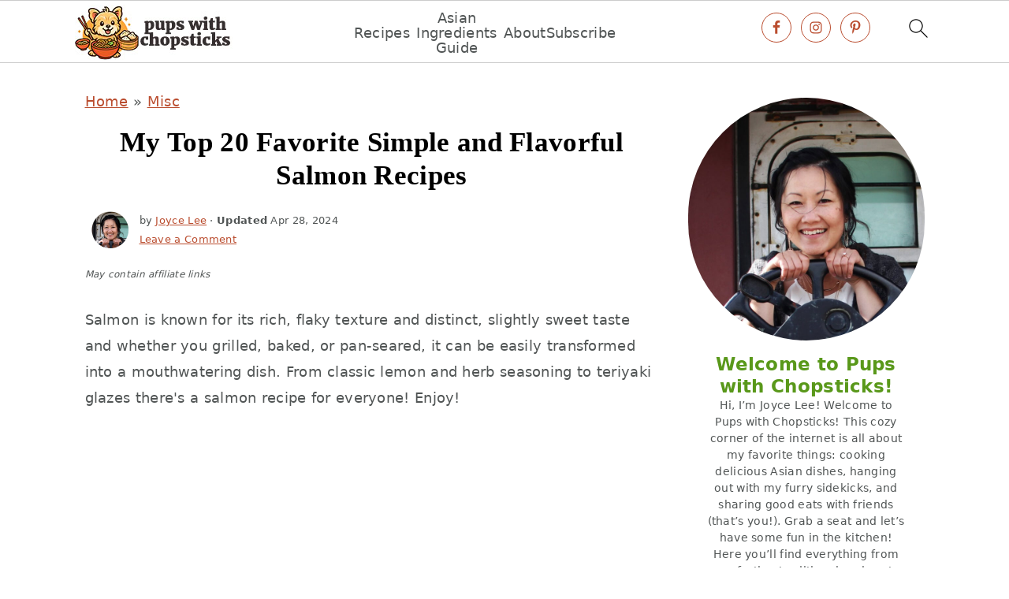

--- FILE ---
content_type: text/html; charset=UTF-8
request_url: https://pupswithchopsticks.com/salmon-recipes/
body_size: 81112
content:
<!DOCTYPE html>
<html lang="en-US">
<head ><meta charset="UTF-8" /><script>if(navigator.userAgent.match(/MSIE|Internet Explorer/i)||navigator.userAgent.match(/Trident\/7\..*?rv:11/i)){var href=document.location.href;if(!href.match(/[?&]nowprocket/)){if(href.indexOf("?")==-1){if(href.indexOf("#")==-1){document.location.href=href+"?nowprocket=1"}else{document.location.href=href.replace("#","?nowprocket=1#")}}else{if(href.indexOf("#")==-1){document.location.href=href+"&nowprocket=1"}else{document.location.href=href.replace("#","&nowprocket=1#")}}}}</script><script>(()=>{class RocketLazyLoadScripts{constructor(){this.v="2.0.4",this.userEvents=["keydown","keyup","mousedown","mouseup","mousemove","mouseover","mouseout","touchmove","touchstart","touchend","touchcancel","wheel","click","dblclick","input"],this.attributeEvents=["onblur","onclick","oncontextmenu","ondblclick","onfocus","onmousedown","onmouseenter","onmouseleave","onmousemove","onmouseout","onmouseover","onmouseup","onmousewheel","onscroll","onsubmit"]}async t(){this.i(),this.o(),/iP(ad|hone)/.test(navigator.userAgent)&&this.h(),this.u(),this.l(this),this.m(),this.k(this),this.p(this),this._(),await Promise.all([this.R(),this.L()]),this.lastBreath=Date.now(),this.S(this),this.P(),this.D(),this.O(),this.M(),await this.C(this.delayedScripts.normal),await this.C(this.delayedScripts.defer),await this.C(this.delayedScripts.async),await this.T(),await this.F(),await this.j(),await this.A(),window.dispatchEvent(new Event("rocket-allScriptsLoaded")),this.everythingLoaded=!0,this.lastTouchEnd&&await new Promise(t=>setTimeout(t,500-Date.now()+this.lastTouchEnd)),this.I(),this.H(),this.U(),this.W()}i(){this.CSPIssue=sessionStorage.getItem("rocketCSPIssue"),document.addEventListener("securitypolicyviolation",t=>{this.CSPIssue||"script-src-elem"!==t.violatedDirective||"data"!==t.blockedURI||(this.CSPIssue=!0,sessionStorage.setItem("rocketCSPIssue",!0))},{isRocket:!0})}o(){window.addEventListener("pageshow",t=>{this.persisted=t.persisted,this.realWindowLoadedFired=!0},{isRocket:!0}),window.addEventListener("pagehide",()=>{this.onFirstUserAction=null},{isRocket:!0})}h(){let t;function e(e){t=e}window.addEventListener("touchstart",e,{isRocket:!0}),window.addEventListener("touchend",function i(o){o.changedTouches[0]&&t.changedTouches[0]&&Math.abs(o.changedTouches[0].pageX-t.changedTouches[0].pageX)<10&&Math.abs(o.changedTouches[0].pageY-t.changedTouches[0].pageY)<10&&o.timeStamp-t.timeStamp<200&&(window.removeEventListener("touchstart",e,{isRocket:!0}),window.removeEventListener("touchend",i,{isRocket:!0}),"INPUT"===o.target.tagName&&"text"===o.target.type||(o.target.dispatchEvent(new TouchEvent("touchend",{target:o.target,bubbles:!0})),o.target.dispatchEvent(new MouseEvent("mouseover",{target:o.target,bubbles:!0})),o.target.dispatchEvent(new PointerEvent("click",{target:o.target,bubbles:!0,cancelable:!0,detail:1,clientX:o.changedTouches[0].clientX,clientY:o.changedTouches[0].clientY})),event.preventDefault()))},{isRocket:!0})}q(t){this.userActionTriggered||("mousemove"!==t.type||this.firstMousemoveIgnored?"keyup"===t.type||"mouseover"===t.type||"mouseout"===t.type||(this.userActionTriggered=!0,this.onFirstUserAction&&this.onFirstUserAction()):this.firstMousemoveIgnored=!0),"click"===t.type&&t.preventDefault(),t.stopPropagation(),t.stopImmediatePropagation(),"touchstart"===this.lastEvent&&"touchend"===t.type&&(this.lastTouchEnd=Date.now()),"click"===t.type&&(this.lastTouchEnd=0),this.lastEvent=t.type,t.composedPath&&t.composedPath()[0].getRootNode()instanceof ShadowRoot&&(t.rocketTarget=t.composedPath()[0]),this.savedUserEvents.push(t)}u(){this.savedUserEvents=[],this.userEventHandler=this.q.bind(this),this.userEvents.forEach(t=>window.addEventListener(t,this.userEventHandler,{passive:!1,isRocket:!0})),document.addEventListener("visibilitychange",this.userEventHandler,{isRocket:!0})}U(){this.userEvents.forEach(t=>window.removeEventListener(t,this.userEventHandler,{passive:!1,isRocket:!0})),document.removeEventListener("visibilitychange",this.userEventHandler,{isRocket:!0}),this.savedUserEvents.forEach(t=>{(t.rocketTarget||t.target).dispatchEvent(new window[t.constructor.name](t.type,t))})}m(){const t="return false",e=Array.from(this.attributeEvents,t=>"data-rocket-"+t),i="["+this.attributeEvents.join("],[")+"]",o="[data-rocket-"+this.attributeEvents.join("],[data-rocket-")+"]",s=(e,i,o)=>{o&&o!==t&&(e.setAttribute("data-rocket-"+i,o),e["rocket"+i]=new Function("event",o),e.setAttribute(i,t))};new MutationObserver(t=>{for(const n of t)"attributes"===n.type&&(n.attributeName.startsWith("data-rocket-")||this.everythingLoaded?n.attributeName.startsWith("data-rocket-")&&this.everythingLoaded&&this.N(n.target,n.attributeName.substring(12)):s(n.target,n.attributeName,n.target.getAttribute(n.attributeName))),"childList"===n.type&&n.addedNodes.forEach(t=>{if(t.nodeType===Node.ELEMENT_NODE)if(this.everythingLoaded)for(const i of[t,...t.querySelectorAll(o)])for(const t of i.getAttributeNames())e.includes(t)&&this.N(i,t.substring(12));else for(const e of[t,...t.querySelectorAll(i)])for(const t of e.getAttributeNames())this.attributeEvents.includes(t)&&s(e,t,e.getAttribute(t))})}).observe(document,{subtree:!0,childList:!0,attributeFilter:[...this.attributeEvents,...e]})}I(){this.attributeEvents.forEach(t=>{document.querySelectorAll("[data-rocket-"+t+"]").forEach(e=>{this.N(e,t)})})}N(t,e){const i=t.getAttribute("data-rocket-"+e);i&&(t.setAttribute(e,i),t.removeAttribute("data-rocket-"+e))}k(t){Object.defineProperty(HTMLElement.prototype,"onclick",{get(){return this.rocketonclick||null},set(e){this.rocketonclick=e,this.setAttribute(t.everythingLoaded?"onclick":"data-rocket-onclick","this.rocketonclick(event)")}})}S(t){function e(e,i){let o=e[i];e[i]=null,Object.defineProperty(e,i,{get:()=>o,set(s){t.everythingLoaded?o=s:e["rocket"+i]=o=s}})}e(document,"onreadystatechange"),e(window,"onload"),e(window,"onpageshow");try{Object.defineProperty(document,"readyState",{get:()=>t.rocketReadyState,set(e){t.rocketReadyState=e},configurable:!0}),document.readyState="loading"}catch(t){console.log("WPRocket DJE readyState conflict, bypassing")}}l(t){this.originalAddEventListener=EventTarget.prototype.addEventListener,this.originalRemoveEventListener=EventTarget.prototype.removeEventListener,this.savedEventListeners=[],EventTarget.prototype.addEventListener=function(e,i,o){o&&o.isRocket||!t.B(e,this)&&!t.userEvents.includes(e)||t.B(e,this)&&!t.userActionTriggered||e.startsWith("rocket-")||t.everythingLoaded?t.originalAddEventListener.call(this,e,i,o):(t.savedEventListeners.push({target:this,remove:!1,type:e,func:i,options:o}),"mouseenter"!==e&&"mouseleave"!==e||t.originalAddEventListener.call(this,e,t.savedUserEvents.push,o))},EventTarget.prototype.removeEventListener=function(e,i,o){o&&o.isRocket||!t.B(e,this)&&!t.userEvents.includes(e)||t.B(e,this)&&!t.userActionTriggered||e.startsWith("rocket-")||t.everythingLoaded?t.originalRemoveEventListener.call(this,e,i,o):t.savedEventListeners.push({target:this,remove:!0,type:e,func:i,options:o})}}J(t,e){this.savedEventListeners=this.savedEventListeners.filter(i=>{let o=i.type,s=i.target||window;return e!==o||t!==s||(this.B(o,s)&&(i.type="rocket-"+o),this.$(i),!1)})}H(){EventTarget.prototype.addEventListener=this.originalAddEventListener,EventTarget.prototype.removeEventListener=this.originalRemoveEventListener,this.savedEventListeners.forEach(t=>this.$(t))}$(t){t.remove?this.originalRemoveEventListener.call(t.target,t.type,t.func,t.options):this.originalAddEventListener.call(t.target,t.type,t.func,t.options)}p(t){let e;function i(e){return t.everythingLoaded?e:e.split(" ").map(t=>"load"===t||t.startsWith("load.")?"rocket-jquery-load":t).join(" ")}function o(o){function s(e){const s=o.fn[e];o.fn[e]=o.fn.init.prototype[e]=function(){return this[0]===window&&t.userActionTriggered&&("string"==typeof arguments[0]||arguments[0]instanceof String?arguments[0]=i(arguments[0]):"object"==typeof arguments[0]&&Object.keys(arguments[0]).forEach(t=>{const e=arguments[0][t];delete arguments[0][t],arguments[0][i(t)]=e})),s.apply(this,arguments),this}}if(o&&o.fn&&!t.allJQueries.includes(o)){const e={DOMContentLoaded:[],"rocket-DOMContentLoaded":[]};for(const t in e)document.addEventListener(t,()=>{e[t].forEach(t=>t())},{isRocket:!0});o.fn.ready=o.fn.init.prototype.ready=function(i){function s(){parseInt(o.fn.jquery)>2?setTimeout(()=>i.bind(document)(o)):i.bind(document)(o)}return"function"==typeof i&&(t.realDomReadyFired?!t.userActionTriggered||t.fauxDomReadyFired?s():e["rocket-DOMContentLoaded"].push(s):e.DOMContentLoaded.push(s)),o([])},s("on"),s("one"),s("off"),t.allJQueries.push(o)}e=o}t.allJQueries=[],o(window.jQuery),Object.defineProperty(window,"jQuery",{get:()=>e,set(t){o(t)}})}P(){const t=new Map;document.write=document.writeln=function(e){const i=document.currentScript,o=document.createRange(),s=i.parentElement;let n=t.get(i);void 0===n&&(n=i.nextSibling,t.set(i,n));const c=document.createDocumentFragment();o.setStart(c,0),c.appendChild(o.createContextualFragment(e)),s.insertBefore(c,n)}}async R(){return new Promise(t=>{this.userActionTriggered?t():this.onFirstUserAction=t})}async L(){return new Promise(t=>{document.addEventListener("DOMContentLoaded",()=>{this.realDomReadyFired=!0,t()},{isRocket:!0})})}async j(){return this.realWindowLoadedFired?Promise.resolve():new Promise(t=>{window.addEventListener("load",t,{isRocket:!0})})}M(){this.pendingScripts=[];this.scriptsMutationObserver=new MutationObserver(t=>{for(const e of t)e.addedNodes.forEach(t=>{"SCRIPT"!==t.tagName||t.noModule||t.isWPRocket||this.pendingScripts.push({script:t,promise:new Promise(e=>{const i=()=>{const i=this.pendingScripts.findIndex(e=>e.script===t);i>=0&&this.pendingScripts.splice(i,1),e()};t.addEventListener("load",i,{isRocket:!0}),t.addEventListener("error",i,{isRocket:!0}),setTimeout(i,1e3)})})})}),this.scriptsMutationObserver.observe(document,{childList:!0,subtree:!0})}async F(){await this.X(),this.pendingScripts.length?(await this.pendingScripts[0].promise,await this.F()):this.scriptsMutationObserver.disconnect()}D(){this.delayedScripts={normal:[],async:[],defer:[]},document.querySelectorAll("script[type$=rocketlazyloadscript]").forEach(t=>{t.hasAttribute("data-rocket-src")?t.hasAttribute("async")&&!1!==t.async?this.delayedScripts.async.push(t):t.hasAttribute("defer")&&!1!==t.defer||"module"===t.getAttribute("data-rocket-type")?this.delayedScripts.defer.push(t):this.delayedScripts.normal.push(t):this.delayedScripts.normal.push(t)})}async _(){await this.L();let t=[];document.querySelectorAll("script[type$=rocketlazyloadscript][data-rocket-src]").forEach(e=>{let i=e.getAttribute("data-rocket-src");if(i&&!i.startsWith("data:")){i.startsWith("//")&&(i=location.protocol+i);try{const o=new URL(i).origin;o!==location.origin&&t.push({src:o,crossOrigin:e.crossOrigin||"module"===e.getAttribute("data-rocket-type")})}catch(t){}}}),t=[...new Map(t.map(t=>[JSON.stringify(t),t])).values()],this.Y(t,"preconnect")}async G(t){if(await this.K(),!0!==t.noModule||!("noModule"in HTMLScriptElement.prototype))return new Promise(e=>{let i;function o(){(i||t).setAttribute("data-rocket-status","executed"),e()}try{if(navigator.userAgent.includes("Firefox/")||""===navigator.vendor||this.CSPIssue)i=document.createElement("script"),[...t.attributes].forEach(t=>{let e=t.nodeName;"type"!==e&&("data-rocket-type"===e&&(e="type"),"data-rocket-src"===e&&(e="src"),i.setAttribute(e,t.nodeValue))}),t.text&&(i.text=t.text),t.nonce&&(i.nonce=t.nonce),i.hasAttribute("src")?(i.addEventListener("load",o,{isRocket:!0}),i.addEventListener("error",()=>{i.setAttribute("data-rocket-status","failed-network"),e()},{isRocket:!0}),setTimeout(()=>{i.isConnected||e()},1)):(i.text=t.text,o()),i.isWPRocket=!0,t.parentNode.replaceChild(i,t);else{const i=t.getAttribute("data-rocket-type"),s=t.getAttribute("data-rocket-src");i?(t.type=i,t.removeAttribute("data-rocket-type")):t.removeAttribute("type"),t.addEventListener("load",o,{isRocket:!0}),t.addEventListener("error",i=>{this.CSPIssue&&i.target.src.startsWith("data:")?(console.log("WPRocket: CSP fallback activated"),t.removeAttribute("src"),this.G(t).then(e)):(t.setAttribute("data-rocket-status","failed-network"),e())},{isRocket:!0}),s?(t.fetchPriority="high",t.removeAttribute("data-rocket-src"),t.src=s):t.src="data:text/javascript;base64,"+window.btoa(unescape(encodeURIComponent(t.text)))}}catch(i){t.setAttribute("data-rocket-status","failed-transform"),e()}});t.setAttribute("data-rocket-status","skipped")}async C(t){const e=t.shift();return e?(e.isConnected&&await this.G(e),this.C(t)):Promise.resolve()}O(){this.Y([...this.delayedScripts.normal,...this.delayedScripts.defer,...this.delayedScripts.async],"preload")}Y(t,e){this.trash=this.trash||[];let i=!0;var o=document.createDocumentFragment();t.forEach(t=>{const s=t.getAttribute&&t.getAttribute("data-rocket-src")||t.src;if(s&&!s.startsWith("data:")){const n=document.createElement("link");n.href=s,n.rel=e,"preconnect"!==e&&(n.as="script",n.fetchPriority=i?"high":"low"),t.getAttribute&&"module"===t.getAttribute("data-rocket-type")&&(n.crossOrigin=!0),t.crossOrigin&&(n.crossOrigin=t.crossOrigin),t.integrity&&(n.integrity=t.integrity),t.nonce&&(n.nonce=t.nonce),o.appendChild(n),this.trash.push(n),i=!1}}),document.head.appendChild(o)}W(){this.trash.forEach(t=>t.remove())}async T(){try{document.readyState="interactive"}catch(t){}this.fauxDomReadyFired=!0;try{await this.K(),this.J(document,"readystatechange"),document.dispatchEvent(new Event("rocket-readystatechange")),await this.K(),document.rocketonreadystatechange&&document.rocketonreadystatechange(),await this.K(),this.J(document,"DOMContentLoaded"),document.dispatchEvent(new Event("rocket-DOMContentLoaded")),await this.K(),this.J(window,"DOMContentLoaded"),window.dispatchEvent(new Event("rocket-DOMContentLoaded"))}catch(t){console.error(t)}}async A(){try{document.readyState="complete"}catch(t){}try{await this.K(),this.J(document,"readystatechange"),document.dispatchEvent(new Event("rocket-readystatechange")),await this.K(),document.rocketonreadystatechange&&document.rocketonreadystatechange(),await this.K(),this.J(window,"load"),window.dispatchEvent(new Event("rocket-load")),await this.K(),window.rocketonload&&window.rocketonload(),await this.K(),this.allJQueries.forEach(t=>t(window).trigger("rocket-jquery-load")),await this.K(),this.J(window,"pageshow");const t=new Event("rocket-pageshow");t.persisted=this.persisted,window.dispatchEvent(t),await this.K(),window.rocketonpageshow&&window.rocketonpageshow({persisted:this.persisted})}catch(t){console.error(t)}}async K(){Date.now()-this.lastBreath>45&&(await this.X(),this.lastBreath=Date.now())}async X(){return document.hidden?new Promise(t=>setTimeout(t)):new Promise(t=>requestAnimationFrame(t))}B(t,e){return e===document&&"readystatechange"===t||(e===document&&"DOMContentLoaded"===t||(e===window&&"DOMContentLoaded"===t||(e===window&&"load"===t||e===window&&"pageshow"===t)))}static run(){(new RocketLazyLoadScripts).t()}}RocketLazyLoadScripts.run()})();</script>

<meta name="viewport" content="width=device-width, initial-scale=1" />
<script data-no-optimize="1" data-cfasync="false">!function(){"use strict";const t={adt_ei:{identityApiKey:"plainText",source:"url",type:"plaintext",priority:1},adt_eih:{identityApiKey:"sha256",source:"urlh",type:"hashed",priority:2},sh_kit:{identityApiKey:"sha256",source:"urlhck",type:"hashed",priority:3}},e=Object.keys(t);function i(t){return function(t){const e=t.match(/((?=([a-z0-9._!#$%+^&*()[\]<>-]+))\2@[a-z0-9._-]+\.[a-z0-9._-]+)/gi);return e?e[0]:""}(function(t){return t.replace(/\s/g,"")}(t.toLowerCase()))}!async function(){const n=new URL(window.location.href),o=n.searchParams;let a=null;const r=Object.entries(t).sort(([,t],[,e])=>t.priority-e.priority).map(([t])=>t);for(const e of r){const n=o.get(e),r=t[e];if(!n||!r)continue;const c=decodeURIComponent(n),d="plaintext"===r.type&&i(c),s="hashed"===r.type&&c;if(d||s){a={value:c,config:r};break}}if(a){const{value:t,config:e}=a;window.adthrive=window.adthrive||{},window.adthrive.cmd=window.adthrive.cmd||[],window.adthrive.cmd.push(function(){window.adthrive.identityApi({source:e.source,[e.identityApiKey]:t},({success:i,data:n})=>{i?window.adthrive.log("info","Plugin","detectEmails",`Identity API called with ${e.type} email: ${t}`,n):window.adthrive.log("warning","Plugin","detectEmails",`Failed to call Identity API with ${e.type} email: ${t}`,n)})})}!function(t,e){const i=new URL(e);t.forEach(t=>i.searchParams.delete(t)),history.replaceState(null,"",i.toString())}(e,n)}()}();
</script><meta name='robots' content='index, follow, max-image-preview:large, max-snippet:-1, max-video-preview:-1' />
<!-- Hubbub v.2.20.0 https://morehubbub.com/ -->
<meta property="og:locale" content="en_US" />
<meta property="og:type" content="article" />
<meta property="og:title" content="My Top 20 Favorite Simple and Flavorful Salmon Recipes" />
<meta property="og:description" content="Salmon is known for its rich, flaky texture and distinct, slightly sweet taste and whether you grilled, baked, or pan-seared, it can be easily transformed into a mouthwatering dish. From classic lemon and herb seasoning to teriyaki glazes there&#039;s a salmon recipe for everyone! Enjoy!" />
<meta property="og:url" content="https://pupswithchopsticks.com/salmon-recipes/" />
<meta property="og:site_name" content="Pups with Chopsticks" />
<meta property="og:updated_time" content="2024-04-28T10:21:43+00:00" />
<meta property="article:published_time" content="2024-12-02T10:15:00+00:00" />
<meta property="article:modified_time" content="2024-04-28T10:21:43+00:00" />
<meta name="twitter:card" content="summary_large_image" />
<meta name="twitter:title" content="My Top 20 Favorite Simple and Flavorful Salmon Recipes" />
<meta name="twitter:description" content="Salmon is known for its rich, flaky texture and distinct, slightly sweet taste and whether you grilled, baked, or pan-seared, it can be easily transformed into a mouthwatering dish. From classic lemon and herb seasoning to teriyaki glazes there&#039;s a salmon recipe for everyone! Enjoy!" />
<meta property="fb:app_id" content="1335556373260367" />
<meta property="og:image" content="https://pupswithchopsticks.com/wp-content/uploads/FurikakeSalmon-7-683x1024-1-e1699457197882.webp" />
<meta name="twitter:image" content="https://pupswithchopsticks.com/wp-content/uploads/FurikakeSalmon-7-683x1024-1-e1699457197882.webp" />
<meta property="og:image:width" content="683" />
<meta property="og:image:height" content="514" />
<!-- Hubbub v.2.20.0 https://morehubbub.com/ -->
<style data-no-optimize="1" data-cfasync="false">
	.adthrive-ad {
		margin-top: 10px;
		margin-bottom: 10px;
		text-align: center;
		overflow-x: visible;
		clear: both;
		line-height: 0;
	}
	.adthrive-ad {
clear: both;
overflow-x: visible !important;
}

.adthrive-device-desktop .adthrive-recipe,
.adthrive-device-tablet .adthrive-recipe {
float: right;
clear: right;
margin-left: 10px;
}

/* confirm click footer ad fix test */
body.adthrive-device-phone .adthrive-footer.adthrive-sticky {
padding-top:0px;
overflow:visible !important;
border-top:0px !important;
}
body.adthrive-device-phone .adthrive-sticky.adthrive-footer>.adthrive-close {
top:-25px !important;
right:0px !important;
border-radius: 0px !important;
line-height: 24px !important;
font-size: 24px !important;
}
/* confirm click footer ad fix test  end */

#adthrive-collapse-title{
margin:10px 0;
}

/* for final sticky SB */
.adthrive-sidebar.adthrive-stuck {
margin-top: 85px;
z-index: 999!important;
}
/* for ESSAs */
.adthrive-sticky-sidebar > div {
top: 85px!important;
z-index: 999!important;
}</style>
<script data-no-optimize="1" data-cfasync="false">
	window.adthriveCLS = {
		enabledLocations: ['Content', 'Recipe'],
		injectedSlots: [],
		injectedFromPlugin: true,
		branch: '19d19d6',bucket: 'prod',			};
	window.adthriveCLS.siteAds = {"betaTester":false,"targeting":[{"value":"5be9c24d4a2ca4157d56ab98","key":"siteId"},{"value":"6233884d2f3ec17088f5a6a8","key":"organizationId"},{"value":"Pups with Chopsticks","key":"siteName"},{"value":"AdThrive Edge","key":"service"},{"value":"on","key":"bidding"},{"value":["Food"],"key":"verticals"}],"siteUrl":"https://pupswithchopsticks.com","siteId":"5be9c24d4a2ca4157d56ab98","siteName":"Pups with Chopsticks","breakpoints":{"tablet":768,"desktop":1024},"cloudflare":{"version":"1.0.0"},"adUnits":[{"sequence":1,"thirdPartyAdUnitName":null,"targeting":[{"value":["Sidebar"],"key":"location"}],"devices":["desktop"],"name":"Sidebar_1","sticky":false,"location":"Sidebar","dynamic":{"pageSelector":"","spacing":0,"max":1,"lazyMax":null,"enable":true,"lazy":false,"elementSelector":"#sidebar > .theiaStickySidebar > *, .sidebar > .widget","skip":2,"classNames":[],"position":"afterend","every":1,"enabled":true},"stickyOverlapSelector":"","adSizes":[[160,600],[336,280],[320,50],[300,600],[250,250],[1,1],[320,100],[300,1050],[300,50],[300,420],[300,250]],"priority":299,"autosize":true},{"sequence":9,"thirdPartyAdUnitName":null,"targeting":[{"value":["Sidebar"],"key":"location"},{"value":true,"key":"sticky"}],"devices":["desktop"],"name":"Sidebar_9","sticky":true,"location":"Sidebar","dynamic":{"pageSelector":"","spacing":0,"max":1,"lazyMax":null,"enable":true,"lazy":false,"elementSelector":"#sidebar, .sidebar","skip":0,"classNames":[],"position":"beforeend","every":1,"enabled":true},"stickyOverlapSelector":".footer-widgets, .site-footer","adSizes":[[160,600],[336,280],[320,50],[300,600],[250,250],[1,1],[320,100],[300,1050],[300,50],[300,420],[300,250]],"priority":291,"autosize":true},{"sequence":null,"thirdPartyAdUnitName":null,"targeting":[{"value":["Content"],"key":"location"}],"devices":["tablet","phone"],"name":"Content","sticky":false,"location":"Content","dynamic":{"pageSelector":"body.home","spacing":0,"max":3,"lazyMax":null,"enable":true,"lazy":false,"elementSelector":"article","skip":1,"classNames":[],"position":"afterend","every":2,"enabled":true},"stickyOverlapSelector":"","adSizes":[[728,90],[336,280],[320,50],[468,60],[970,90],[250,250],[1,1],[320,100],[970,250],[1,2],[300,50],[300,300],[552,334],[728,250],[300,250]],"priority":199,"autosize":true},{"sequence":null,"thirdPartyAdUnitName":null,"targeting":[{"value":["Content"],"key":"location"}],"devices":["desktop"],"name":"Content","sticky":false,"location":"Content","dynamic":{"pageSelector":"body:not(.roundup)","spacing":0.5,"max":3,"lazyMax":19,"enable":true,"lazy":true,"elementSelector":".entry-content > h2, .entry-content > .wp-block-group + *, .entry-content > p + p:nth-of-type(1n + 4)","skip":0,"classNames":[],"position":"beforebegin","every":1,"enabled":true},"stickyOverlapSelector":"","adSizes":[[728,90],[336,280],[320,50],[468,60],[970,90],[250,250],[1,1],[320,100],[970,250],[1,2],[300,50],[300,300],[552,334],[728,250],[300,250]],"priority":199,"autosize":true},{"sequence":null,"thirdPartyAdUnitName":null,"targeting":[{"value":["Content"],"key":"location"}],"devices":["tablet","phone"],"name":"Content","sticky":false,"location":"Content","dynamic":{"pageSelector":"body:not(.roundup)","spacing":0.5,"max":3,"lazyMax":12,"enable":true,"lazy":true,"elementSelector":".entry-content > h2, .entry-content > .wp-block-group + *, .entry-content > p + p:nth-of-type(1n + 4)","skip":0,"classNames":[],"position":"beforebegin","every":1,"enabled":true},"stickyOverlapSelector":"","adSizes":[[728,90],[336,280],[320,50],[468,60],[970,90],[250,250],[1,1],[320,100],[970,250],[1,2],[300,50],[300,300],[552,334],[728,250],[300,250]],"priority":199,"autosize":true},{"sequence":null,"thirdPartyAdUnitName":null,"targeting":[{"value":["Content"],"key":"location"}],"devices":["desktop"],"name":"Content","sticky":false,"location":"Content","dynamic":{"pageSelector":"body.roundup","spacing":0.5,"max":3,"lazyMax":19,"enable":true,"lazy":true,"elementSelector":".entry-content > h2, .entry-content > .wp-block-group","skip":1,"classNames":[],"position":"beforebegin","every":1,"enabled":true},"stickyOverlapSelector":"","adSizes":[[728,90],[336,280],[320,50],[468,60],[970,90],[250,250],[1,1],[320,100],[970,250],[1,2],[300,50],[300,300],[552,334],[728,250],[300,250]],"priority":199,"autosize":true},{"sequence":null,"thirdPartyAdUnitName":null,"targeting":[{"value":["Content"],"key":"location"}],"devices":["tablet","phone"],"name":"Content","sticky":false,"location":"Content","dynamic":{"pageSelector":"body.roundup","spacing":0.5,"max":3,"lazyMax":12,"enable":true,"lazy":true,"elementSelector":".entry-content > h2, .entry-content > .wp-block-group","skip":1,"classNames":[],"position":"beforebegin","every":1,"enabled":true},"stickyOverlapSelector":"","adSizes":[[728,90],[336,280],[320,50],[468,60],[970,90],[250,250],[1,1],[320,100],[970,250],[1,2],[300,50],[300,300],[552,334],[728,250],[300,250]],"priority":199,"autosize":true},{"sequence":null,"thirdPartyAdUnitName":null,"targeting":[{"value":["Recipe"],"key":"location"}],"devices":["tablet","desktop"],"name":"Recipe","sticky":false,"location":"Recipe","dynamic":{"pageSelector":"body:not(.tasty-recipes-print-view)","spacing":0.9,"max":1,"lazyMax":2,"enable":true,"lazy":true,"elementSelector":".tasty-recipes-ingredients li, .tasty-recipes-instructions li, .wprm-recipe-ingredient-group:first-of-type .wprm-recipe-ingredients li, .wprm-recipe-instructions li","skip":0,"classNames":[],"position":"beforebegin","every":1,"enabled":true},"stickyOverlapSelector":"","adSizes":[[320,50],[250,250],[1,1],[320,100],[1,2],[300,50],[320,300],[300,390],[300,250]],"priority":-101,"autosize":true},{"sequence":3,"thirdPartyAdUnitName":null,"targeting":[{"value":["Recipe"],"key":"location"}],"devices":["phone"],"name":"Recipe_3","sticky":false,"location":"Recipe","dynamic":{"pageSelector":"body:not(.tasty-recipes-print-view)","spacing":0,"max":1,"lazyMax":null,"enable":true,"lazy":false,"elementSelector":".tasty-recipes-ingredients, .wprm-recipe-ingredients-container","skip":0,"classNames":[],"position":"beforebegin","every":1,"enabled":true},"stickyOverlapSelector":"","adSizes":[[320,50],[250,250],[1,1],[320,100],[1,2],[300,50],[320,300],[300,390],[300,250]],"priority":-103,"autosize":true},{"sequence":null,"thirdPartyAdUnitName":null,"targeting":[{"value":["Recipe"],"key":"location"}],"devices":["phone"],"name":"Recipe","sticky":false,"location":"Recipe","dynamic":{"pageSelector":"body:not(.tasty-recipes-print-view)","spacing":0,"max":1,"lazyMax":null,"enable":true,"lazy":false,"elementSelector":".tasty-recipes-instructions, .wprm-recipe-instructions-container","skip":0,"classNames":[],"position":"beforebegin","every":1,"enabled":true},"stickyOverlapSelector":"","adSizes":[[320,50],[250,250],[1,1],[320,100],[1,2],[300,50],[320,300],[300,390],[300,250]],"priority":-101,"autosize":true},{"sequence":2,"thirdPartyAdUnitName":null,"targeting":[{"value":["Recipe"],"key":"location"}],"devices":["phone"],"name":"Recipe_2","sticky":false,"location":"Recipe","dynamic":{"pageSelector":"body:not(.tasty-recipes-print-view)","spacing":0.8,"max":0,"lazyMax":2,"enable":true,"lazy":true,"elementSelector":".tasty-recipes-instructions, .wprm-recipe-instructions-container","skip":0,"classNames":[],"position":"afterend","every":1,"enabled":true},"stickyOverlapSelector":"","adSizes":[[320,50],[250,250],[1,1],[320,100],[1,2],[300,50],[320,300],[300,390],[300,250]],"priority":-102,"autosize":true},{"sequence":null,"thirdPartyAdUnitName":null,"targeting":[{"value":["Below Post"],"key":"location"}],"devices":["desktop","tablet","phone"],"name":"Below_Post","sticky":false,"location":"Below Post","dynamic":{"pageSelector":"body.single","spacing":1,"max":0,"lazyMax":10,"enable":true,"lazy":true,"elementSelector":"main.content > article.post, .comment-list > li","skip":0,"classNames":[],"position":"afterend","every":1,"enabled":true},"stickyOverlapSelector":"","adSizes":[[728,90],[336,280],[320,50],[468,60],[250,250],[1,1],[320,100],[300,250],[970,250],[728,250]],"priority":99,"autosize":true},{"sequence":null,"thirdPartyAdUnitName":null,"targeting":[{"value":["Footer"],"key":"location"},{"value":true,"key":"sticky"}],"devices":["tablet","phone","desktop"],"name":"Footer","sticky":true,"location":"Footer","dynamic":{"pageSelector":"body:not(.tasty-recipes-print-view)","spacing":0,"max":1,"lazyMax":null,"enable":true,"lazy":false,"elementSelector":"body","skip":0,"classNames":[],"position":"beforeend","every":1,"enabled":true},"stickyOverlapSelector":"","adSizes":[[320,50],[320,100],[728,90],[970,90],[468,60],[1,1],[300,50]],"priority":-1,"autosize":true}],"adDensityLayout":{"mobile":{"adDensity":0.26,"onePerViewport":false},"pageOverrides":[{"mobile":{"adDensity":0.3,"onePerViewport":false},"note":null,"pageSelector":"body.home","desktop":{"adDensity":0.3,"onePerViewport":false}}],"desktop":{"adDensity":0.24,"onePerViewport":false}},"adDensityEnabled":true,"siteExperiments":[],"adTypes":{"sponsorTileDesktop":true,"interscrollerDesktop":true,"nativeBelowPostDesktop":true,"miniscroller":true,"largeFormatsMobile":true,"nativeMobileContent":true,"inRecipeRecommendationMobile":true,"nativeMobileRecipe":true,"sponsorTileMobile":true,"expandableCatalogAdsMobile":false,"frameAdsMobile":true,"outstreamMobile":true,"nativeHeaderMobile":true,"frameAdsDesktop":true,"inRecipeRecommendationDesktop":true,"expandableFooterDesktop":true,"nativeDesktopContent":true,"outstreamDesktop":true,"animatedFooter":true,"expandableFooter":true,"nativeDesktopSidebar":true,"videoFootersMobile":true,"videoFootersDesktop":true,"interscroller":true,"nativeDesktopRecipe":true,"nativeHeaderDesktop":true,"nativeBelowPostMobile":true,"expandableCatalogAdsDesktop":false,"largeFormatsDesktop":true},"adOptions":{"theTradeDesk":true,"rtbhouse":true,"undertone":true,"sidebarConfig":{"dynamicStickySidebar":{"minHeight":1800,"enabled":true,"blockedSelectors":[]}},"footerCloseButton":true,"teads":true,"seedtag":true,"pmp":true,"thirtyThreeAcross":true,"sharethrough":true,"optimizeVideoPlayersForEarnings":true,"removeVideoTitleWrapper":true,"pubMatic":true,"contentTermsFooterEnabled":true,"infiniteScroll":false,"longerVideoAdPod":true,"yahoossp":true,"spa":false,"stickyContainerConfig":{"recipeDesktop":{"minHeight":null,"enabled":false},"blockedSelectors":[],"stickyHeaderSelectors":[],"content":{"minHeight":null,"enabled":false},"recipeMobile":{"minHeight":null,"enabled":false}},"sonobi":true,"gatedPrint":{"siteEmailServiceProviderId":null,"defaultOptIn":false,"enabled":false,"newsletterPromptEnabled":false},"yieldmo":true,"footerSelector":"","consentMode":{"enabled":false,"customVendorList":""},"amazonUAM":true,"gamMCMEnabled":true,"gamMCMChildNetworkCode":"22557116300","rubiconMediaMath":true,"rubicon":true,"conversant":false,"openx":true,"customCreativeEnabled":false,"mobileHeaderHeight":1,"secColor":"#000000","unruly":true,"mediaGrid":true,"bRealTime":true,"adInViewTime":null,"gumgum":true,"comscoreFooter":true,"desktopInterstitial":false,"amx":true,"footerCloseButtonDesktop":false,"ozone":true,"isAutoOptimized":false,"adform":true,"comscoreTAL":true,"targetaff":false,"bgColor":"#FFFFFF","advancePlaylistOptions":{"playlistPlayer":{"enabled":true},"relatedPlayer":{"enabled":true,"applyToFirst":false}},"kargo":true,"liveRampATS":true,"footerCloseButtonMobile":false,"interstitialBlockedPageSelectors":"","prioritizeShorterVideoAds":true,"allowSmallerAdSizes":true,"comscore":"Food","blis":true,"wakeLock":{"desktopEnabled":true,"mobileValue":15,"mobileEnabled":true,"desktopValue":30},"mobileInterstitial":false,"tripleLift":true,"sensitiveCategories":["alc","ast","cbd","conl","drg","gamv","pol","ske","tob","wtl"],"liveRamp":true,"adthriveEmailIdentity":true,"criteo":true,"nativo":true,"infiniteScrollOptions":{"selector":"","heightThreshold":0},"siteAttributes":{"mobileHeaderSelectors":[],"desktopHeaderSelectors":[]},"dynamicContentSlotLazyLoading":true,"clsOptimizedAds":true,"ogury":true,"verticals":["Food"],"inImage":false,"stackadapt":true,"usCMP":{"defaultOptIn":false,"enabled":false,"regions":[]},"advancePlaylist":true,"medianet":true,"delayLoading":true,"inImageZone":null,"appNexus":true,"rise":true,"liveRampId":"","infiniteScrollRefresh":false,"indexExchange":true},"siteAdsProfiles":[],"thirdPartySiteConfig":{"partners":{"discounts":[]}},"featureRollouts":{"disable-delay-loading-good-cwv":{"featureRolloutId":43,"data":null,"enabled":true}},"videoPlayers":{"contextual":{"autoplayCollapsibleEnabled":false,"overrideEmbedLocation":false,"defaultPlayerType":"static"},"videoEmbed":"wordpress","footerSelector":"","contentSpecificPlaylists":[],"players":[{"devices":["desktop","mobile"],"formattedType":"Stationary Related","description":"","id":4060455,"title":"Stationary related player - desktop and mobile","type":"stationaryRelated","enabled":true,"playerId":"tmJ6SlNl"},{"playlistId":"","pageSelector":"","devices":["desktop"],"description":"","skip":0,"title":"","type":"stickyRelated","enabled":true,"formattedType":"Sticky Related","elementSelector":"","id":4060456,"position":"afterend","playerId":"tmJ6SlNl"},{"playlistId":"RjgKFTFY","pageSelector":"body.single","devices":["desktop"],"description":"","skip":4,"title":"Latest Articles","type":"stickyPlaylist","enabled":true,"footerSelector":"","formattedType":"Sticky Playlist","elementSelector":".entry-content > *:not(h2):not(.wp-block-group):not(.wprm-recipe-snippet):not(#dpsp-post-content-markup):not(#feast-advanced-jump-to):not(style):not(.dpsp-post-pinterest-image-hidden):not(span)","id":4060458,"position":"afterend","saveVideoCloseState":false,"shuffle":true,"mobileHeaderSelector":null,"playerId":"qSdAmMJY"},{"playlistId":"","pageSelector":"","devices":["mobile"],"mobileLocation":"bottom-right","description":"","skip":0,"title":"","type":"stickyRelated","enabled":true,"formattedType":"Sticky Related","elementSelector":"","id":4060457,"position":"afterend","playerId":"tmJ6SlNl"},{"playlistId":"RjgKFTFY","pageSelector":"body.single","devices":["mobile"],"mobileLocation":"top-center","description":"","skip":5,"title":"Latest Articles","type":"stickyPlaylist","enabled":true,"footerSelector":"","formattedType":"Sticky Playlist","elementSelector":".entry-content > *:not(h2):not(.wp-block-group):not(.wprm-recipe-snippet):not(#dpsp-post-content-markup):not(#feast-advanced-jump-to):not(style):not(.dpsp-post-pinterest-image-hidden):not(span)","id":4060459,"position":"afterend","saveVideoCloseState":false,"shuffle":true,"mobileHeaderSelector":null,"playerId":"qSdAmMJY"}],"partners":{"theTradeDesk":true,"unruly":true,"mediaGrid":true,"undertone":true,"gumgum":true,"seedtag":true,"amx":true,"ozone":true,"adform":true,"pmp":true,"kargo":true,"connatix":true,"stickyOutstream":{"desktop":{"enabled":true},"blockedPageSelectors":"","mobileLocation":"bottom-left","allowOnHomepage":true,"mobile":{"enabled":true},"saveVideoCloseState":false,"mobileHeaderSelector":null,"allowForPageWithStickyPlayer":{"enabled":true}},"sharethrough":true,"blis":true,"tripleLift":true,"pubMatic":true,"criteo":true,"yahoossp":true,"nativo":true,"stackadapt":true,"yieldmo":true,"amazonUAM":true,"medianet":true,"rubicon":true,"appNexus":true,"rise":true,"openx":true,"indexExchange":true}}};</script>

<script data-no-optimize="1" data-cfasync="false">
(function(w, d) {
	w.adthrive = w.adthrive || {};
	w.adthrive.cmd = w.adthrive.cmd || [];
	w.adthrive.plugin = 'adthrive-ads-3.9.0';
	w.adthrive.host = 'ads.adthrive.com';
	w.adthrive.integration = 'plugin';

	var commitParam = (w.adthriveCLS && w.adthriveCLS.bucket !== 'prod' && w.adthriveCLS.branch) ? '&commit=' + w.adthriveCLS.branch : '';

	var s = d.createElement('script');
	s.async = true;
	s.referrerpolicy='no-referrer-when-downgrade';
	s.src = 'https://' + w.adthrive.host + '/sites/5be9c24d4a2ca4157d56ab98/ads.min.js?referrer=' + w.encodeURIComponent(w.location.href) + commitParam + '&cb=' + (Math.floor(Math.random() * 100) + 1) + '';
	var n = d.getElementsByTagName('script')[0];
	n.parentNode.insertBefore(s, n);
})(window, document);
</script>
<link rel="dns-prefetch" href="https://ads.adthrive.com/"><link rel="preconnect" href="https://ads.adthrive.com/"><link rel="preconnect" href="https://ads.adthrive.com/" crossorigin>
	<!-- This site is optimized with the Yoast SEO plugin v22.7 - https://yoast.com/wordpress/plugins/seo/ -->
	<title>My Top 20 Favorite Simple and Flavorful Salmon Recipes - Pups with Chopsticks</title>
<link crossorigin data-rocket-preconnect href="https://ads.adthrive.com" rel="preconnect">
<link crossorigin data-rocket-preconnect href="https://www.googletagmanager.com" rel="preconnect">
<style id="rocket-critical-css">.comment-form-wprm-rating{text-align:left;margin-top:5px;margin-bottom:20px}.comment-form-wprm-rating .wprm-rating-stars{vertical-align:middle}fieldset.wprm-comment-ratings-container{position:relative;display:inline-block;padding:0;margin:0;border:0;background:0 0}fieldset.wprm-comment-ratings-container legend{position:absolute;opacity:0}fieldset.wprm-comment-ratings-container br{display:none}fieldset.wprm-comment-ratings-container input[type=radio]{float:left;margin:0!important;padding:0!important;width:16px;height:16px;min-width:0;min-height:0;opacity:0;border:0}fieldset.wprm-comment-ratings-container span{position:absolute;width:80px;height:16px;top:0;left:0;opacity:0;font-size:0}fieldset.wprm-comment-ratings-container span svg{width:100%!important;height:100%!important}fieldset.wprm-comment-ratings-container input:checked+span{opacity:1}html{font-family:sans-serif;-webkit-text-size-adjust:100%;-ms-text-size-adjust:100%}body{margin:0}article,aside,figure,header,main,nav,section{display:block}a{background-color:transparent}h1{font-size:2em;margin:0.67em 0}img{border:0}svg:not(:root){overflow:hidden}figure{margin:20px 0}button,input,textarea{color:inherit;font:inherit;margin:0}button{overflow:visible}button{text-transform:none}button,input[type="submit"]{-webkit-appearance:button}button::-moz-focus-inner,input::-moz-focus-inner{border:0;padding:0}input{line-height:normal}input[type="radio"]{-moz-box-sizing:border-box;-webkit-box-sizing:border-box;box-sizing:border-box;padding:0}input[type="search"]{-moz-box-sizing:content-box;-webkit-box-sizing:content-box;box-sizing:content-box;-webkit-appearance:textfield}input[type="search"]::-webkit-search-cancel-button,input[type="search"]::-webkit-search-decoration{-webkit-appearance:none}fieldset{border:1px solid #c0c0c0;margin:0 2px;padding:0.35em 0.625em 0.75em}legend{border:0;padding:0}textarea{overflow:auto}*,input[type="search"]{-moz-box-sizing:border-box;-webkit-box-sizing:border-box;box-sizing:border-box}.entry:after,.entry-content:after,.nav-primary:after,.site-container:after,.site-header:after,.site-inner:after,.widget:after,.widget-area:after,.wrap:after{clear:both;content:" ";display:table}body{background-color:#fff;color:#515555;font-family:"Rubik",sans-serif;font-size:100%;letter-spacing:0.3px;line-height:1.875;margin:0}a{color:#ba4d2f}p{margin:0 0 30px;padding:0}ul{margin:0;padding:0}li{list-style-type:none}h1,h2,h3{font-family:"Karma",Helvetica,Arial,sans-serif;font-weight:300;line-height:1.3;margin:0 0 10px}h1{font-size:2em}h2{font-size:1.625em}h3{font-size:1.375em}iframe,img{max-width:100%}img{height:auto}figure{margin:0}input,input[type="search"],textarea{background-color:#fff;border:1px solid #eee;-webkit-border-radius:0;border-radius:0;color:#515555;font-weight:300;line-height:1.625;padding:13px;width:100%}input[type="search"]{-webkit-appearance:none}input[type="radio"]{width:auto}::-moz-placeholder{color:#515555;opacity:1}::-webkit-input-placeholder{color:#515555}button,input[type="submit"]{background-color:transparent;border:1px solid #ba4d2f;color:#ba4d2f;font-family:"Rubik",sans-serif;font-weight:400;letter-spacing:2px;line-height:1;padding:17px 21px;text-decoration:none;text-transform:uppercase;white-space:normal;width:auto}input[type="search"]::-webkit-search-cancel-button,input[type="search"]::-webkit-search-results-button{display:none}.screen-reader-shortcut,.screen-reader-text{border:0;clip:rect(0,0,0,0);height:1px;overflow:hidden;position:absolute!important;width:1px;word-wrap:normal!important}.site-container{margin:0 auto}.content-sidebar-wrap,.site-inner,.wrap{margin:0 auto;max-width:1140px}.site-inner{background:#fff;margin:10px auto;padding:15px}.content{float:right;position:relative;width:720px}.content-sidebar .content{float:left}.sidebar{float:right;width:300px}a.aligncenter img{display:block;margin:0 auto;text-align:center}.alignright{float:right;text-align:right}.aligncenter,.aligncenter img{display:block;margin:0 auto 24px;text-align:center}.avatar{-webkit-border-radius:100%;border-radius:100%;float:left}.alignright .avatar{margin-left:24px}.search-form{overflow:hidden;position:relative}.search-form input{background:#fdf8f5 url(https://pupswithchopsticks.com/wp-content/themes/seasonedpro-v444/images/search.svg) center right 10px no-repeat;-webkit-background-size:contain;background-size:19px 19px;border:0;border-bottom:1px solid #fff;padding:11px}.search-form input[type="submit"]{border:0;clip:rect(0,0,0,0);height:1px;margin:-1px;padding:0;position:absolute;width:1px}.entry-title{font-weight:300}.entry-title{color:#515555;text-decoration:none}.widget-title{font-family:"Rubik",sans-serif;font-weight:400;letter-spacing:3px;margin-bottom:11px;text-transform:uppercase}.sidebar .widget-title{margin-bottom:21px}.widget{margin-bottom:37px;word-wrap:break-word}.widget p:last-of-type,.widget ul>li:last-of-type,.widget-area .widget:last-of-type{margin-bottom:0}.widget ul>li:last-of-type{padding-bottom:0}.featured-content .aligncenter{border-width:0}.featured-content .entry{padding:0}.sidebar .featured-content .entry{margin-bottom:17px}.genesis-skip-link{margin:0}.genesis-skip-link li{height:0;list-style:none;width:0}:focus{color:#000;outline:#ccc solid 1px}@media only screen and (min-width:1023px){.site-inner{margin:20px auto 0;padding:27px 37.5px}}.site-header{background:#fff;border-bottom:1px solid #eee;min-height:55px;padding:11px 37px;top:0;text-align:center;width:100%;z-index:9999}.site-header .wrap{margin:0 auto;max-width:1065px}.title-area{float:left;padding-bottom:7px;padding-top:7px}.site-title{font-size:2em;font-weight:300;line-height:1;margin:10px 0 0}.site-title a{color:#515555;text-decoration:none}.genesis-nav-menu{clear:both;line-height:1;width:100%}.genesis-nav-menu li{float:none;list-style-type:none}.genesis-nav-menu .menu-item{display:inline-block;text-align:left;min-height:52px}.genesis-nav-menu a{color:#333333;display:block;font-family:"Rubik",sans-serif;font-weight:400;letter-spacing:1px;padding:25px 15px}.nav-primary{float:right;margin:0 auto;text-align:right;width:810px}.nav-primary .genesis-nav-menu .menu-item{vertical-align:middle}.genesis-nav-menu .search-form{display:inline-block;margin-left:17px;vertical-align:middle;width:auto}.entry{margin-bottom:77px}p.entry-meta{color:#333333;margin-bottom:31px}.entry-meta a{color:#333333}.comment-respond label{display:block;margin-right:12px}.sidebar{line-height:1.75}.sidebar .widget{margin-bottom:77px}@media only screen and (max-width:1200px){.title-area{float:left}.nav-primary{float:none}nav{display:none;position:relative}.genesis-nav-menu{border:none}.genesis-nav-menu .menu-item{border-bottom:1px solid #eee;display:block;position:relative;text-align:left}.genesis-nav-menu .search-form{margin-left:0;width:100%}.genesis-nav-menu .search-form input{background:#fff url(https://pupswithchopsticks.com/wp-content/themes/seasonedpro-v444/images/search.svg) center left 20px no-repeat;-webkit-background-size:contain;background-size:19px 19px;padding:17px 17px 17px 47px}.site-header>.wrap{position:relative}.nav-primary{clear:left}.genesis-nav-menu .menu-item.seasoned-search,.nav-primary .search-form input{border-bottom:none}}@media only screen and (max-width:1023px){.site-inner{max-width:720px}.content,.sidebar{width:100%}.site-header{padding-left:5%;padding-right:5%}.content-sidebar .content{margin-bottom:77px}}@media only screen and (max-width:782px){.site-inner{max-width:100%;padding-left:5%;padding-right:5%}}@media only screen and (max-width:600px){.sidebar .seasoned-featured .entry{margin-bottom:40px}}@media only screen and (min-width:1023px){.site-inner{margin:20px auto 0;padding:27px 37.5px}.genesis-nav-menu .menu-item{min-height:inherit}.genesis-nav-menu a{font-size:0.8em}.genesis-nav-menu .search-form input{font-size:0.8em}p.entry-meta{font-size:0.8em}.sidebar{font-size:0.8em}}.wp-block-image{margin:0 0 1em}.wp-block-image img{height:auto;max-width:100%;vertical-align:bottom}.wp-block-image:not(.is-style-rounded) img{border-radius:inherit}ul{box-sizing:border-box}:root{--wp--preset--font-size--normal:16px;--wp--preset--font-size--huge:42px}.aligncenter{clear:both}.screen-reader-text{border:0;clip:rect(1px,1px,1px,1px);-webkit-clip-path:inset(50%);clip-path:inset(50%);height:1px;margin:-1px;overflow:hidden;padding:0;position:absolute;width:1px;word-wrap:normal!important}.dpsp-networks-btns-wrapper{margin:0!important;padding:0!important;list-style:none!important}.dpsp-networks-btns-wrapper:after{display:block;clear:both;height:0;content:""}.dpsp-networks-btns-wrapper li{float:left;margin:0;padding:0;border:0;list-style-type:none!important}.dpsp-networks-btns-wrapper li:before{display:none!important}.dpsp-networks-btns-wrapper li:first-child{margin-left:0!important}.dpsp-networks-btns-wrapper .dpsp-network-btn{display:flex;position:relative;-moz-box-sizing:border-box;box-sizing:border-box;width:100%;min-width:40px;height:40px;max-height:40px;padding:0;border:2px solid;border-radius:0;box-shadow:none;font-family:Arial,sans-serif;font-size:14px;font-weight:700;line-height:36px;text-align:center;vertical-align:middle;text-decoration:none!important;text-transform:unset!important}.dpsp-networks-btns-wrapper .dpsp-network-btn:after{display:block;clear:both;height:0;content:""}.dpsp-facebook{--networkAccent:#334d87;--networkColor:#3a579a;--networkHover:rgba(51,77,135,0.4)}.dpsp-networks-btns-wrapper .dpsp-network-btn.dpsp-facebook{border-color:#3a579a;color:#3a579a;background:#3a579a}.dpsp-networks-btns-wrapper .dpsp-network-btn.dpsp-facebook:not(:hover):not(:active){color:#3a579a}.dpsp-networks-btns-wrapper .dpsp-network-btn.dpsp-facebook .dpsp-network-icon{border-color:#3a579a;color:#3a579a;background:#3a579a}.dpsp-networks-btns-wrapper .dpsp-network-btn.dpsp-facebook .dpsp-network-icon .dpsp-network-icon-inner>svg{fill:var(--customNetworkColor,var(--networkColor,#3a579a))}.dpsp-twitter{--networkAccent:#0099d7;--networkColor:#00abf0;--networkHover:rgba(0,153,215,0.4)}.dpsp-networks-btns-wrapper .dpsp-network-btn.dpsp-twitter{border-color:#00abf0;color:#00abf0;background:#00abf0}.dpsp-networks-btns-wrapper .dpsp-network-btn.dpsp-twitter:not(:hover):not(:active){color:#00abf0}.dpsp-networks-btns-wrapper .dpsp-network-btn.dpsp-twitter .dpsp-network-icon{border-color:#00abf0;color:#00abf0;background:#00abf0}.dpsp-networks-btns-wrapper .dpsp-network-btn.dpsp-twitter .dpsp-network-icon .dpsp-network-icon-inner>svg{fill:var(--customNetworkColor,var(--networkColor,#00abf0))}.dpsp-pinterest{--networkAccent:#b31e24;--networkColor:#c92228;--networkHover:rgba(179,30,36,0.4)}.dpsp-networks-btns-wrapper .dpsp-network-btn.dpsp-pinterest{border-color:#c92228;color:#c92228;background:#c92228}.dpsp-networks-btns-wrapper .dpsp-network-btn.dpsp-pinterest:not(:hover):not(:active){color:#c92228}.dpsp-networks-btns-wrapper .dpsp-network-btn.dpsp-pinterest .dpsp-network-icon{border-color:#c92228;color:#c92228;background:#c92228}.dpsp-networks-btns-wrapper .dpsp-network-btn.dpsp-pinterest .dpsp-network-icon .dpsp-network-icon-inner>svg{fill:var(--customNetworkColor,var(--networkColor,#c92228))}.dpsp-reddit{--networkAccent:#ff4200;--networkColor:#ff5700;--networkHover:rgba(255,66,0,0.4)}.dpsp-networks-btns-wrapper .dpsp-network-btn.dpsp-reddit{border-color:#ff5700;color:#ff5700;background:#ff5700}.dpsp-networks-btns-wrapper .dpsp-network-btn.dpsp-reddit:not(:hover):not(:active){color:#ff5700}.dpsp-networks-btns-wrapper .dpsp-network-btn.dpsp-reddit .dpsp-network-icon{border-color:#ff5700;color:#ff5700;background:#ff5700}.dpsp-networks-btns-wrapper .dpsp-network-btn.dpsp-reddit .dpsp-network-icon .dpsp-network-icon-inner>svg{fill:var(--customNetworkColor,var(--networkColor,#ff5700))}.dpsp-yummly{--networkAccent:#d84d1a;--networkColor:#e55a27;--networkHover:rgba(216,77,26,0.4)}.dpsp-networks-btns-wrapper .dpsp-network-btn.dpsp-yummly{border-color:#e55a27;color:#e55a27;background:#e55a27}.dpsp-networks-btns-wrapper .dpsp-network-btn.dpsp-yummly:not(:hover):not(:active){color:#e55a27}.dpsp-networks-btns-wrapper .dpsp-network-btn.dpsp-yummly .dpsp-network-icon{border-color:#e55a27;color:#e55a27;background:#e55a27}.dpsp-networks-btns-wrapper .dpsp-network-btn.dpsp-yummly .dpsp-network-icon .dpsp-network-icon-inner>svg{fill:var(--customNetworkColor,var(--networkColor,#e55a27))}.dpsp-mix{--networkAccent:#fd721c;--networkColor:#fd8235;--networkHover:rgba(253,114,28,0.4)}.dpsp-networks-btns-wrapper .dpsp-network-btn.dpsp-mix{border-color:#fd8235;color:#fd8235;background:#fd8235}.dpsp-networks-btns-wrapper .dpsp-network-btn.dpsp-mix:not(:hover):not(:active){color:#fd8235}.dpsp-networks-btns-wrapper .dpsp-network-btn.dpsp-mix .dpsp-network-icon{border-color:#fd8235;color:#fd8235;background:#fd8235}.dpsp-networks-btns-wrapper .dpsp-network-btn.dpsp-mix .dpsp-network-icon .dpsp-network-icon-inner>svg{fill:var(--customNetworkColor,var(--networkColor,#fd8235))}.dpsp-shape-rounded .dpsp-network-btn,.dpsp-shape-rounded .dpsp-network-btn .dpsp-network-icon{-webkit-border-top-left-radius:4px;-moz-border-radius-topleft:4px;border-top-left-radius:4px;-webkit-border-bottom-left-radius:4px;-moz-border-radius-bottomleft:4px;border-bottom-left-radius:4px}.dpsp-shape-rounded .dpsp-network-btn,.dpsp-shape-rounded .dpsp-no-label.dpsp-network-btn .dpsp-network-icon{-webkit-border-top-right-radius:4px;-moz-border-radius-topright:4px;border-top-right-radius:4px;-webkit-border-bottom-right-radius:4px;-moz-border-radius-bottomright:4px;border-bottom-right-radius:4px}#dpsp-floating-sidebar{position:fixed;top:50%;transform:translateY(-50%);z-index:9998}#dpsp-floating-sidebar.dpsp-position-left{left:0}.dpsp-networks-btns-wrapper.dpsp-networks-btns-sidebar li{float:none;margin-left:0}.dpsp-networks-btns-wrapper.dpsp-networks-btns-sidebar .dpsp-network-btn{width:40px;padding:0}.dpsp-networks-btns-wrapper.dpsp-networks-btns-sidebar .dpsp-network-btn .dpsp-network-icon{border-color:transparent!important;background:0 0!important}#dpsp-floating-sidebar.dpsp-no-animation{display:none}.dpsp-shape-rounded .dpsp-networks-btns-sidebar .dpsp-network-btn,.dpsp-shape-rounded .dpsp-networks-btns-sidebar .dpsp-network-btn .dpsp-network-icon{border-radius:0}.dpsp-position-left.dpsp-shape-rounded .dpsp-networks-btns-sidebar .dpsp-network-btn.dpsp-first,.dpsp-position-left.dpsp-shape-rounded .dpsp-networks-btns-sidebar .dpsp-network-btn.dpsp-first .dpsp-network-icon{-webkit-border-top-right-radius:4px;-moz-border-radius-topright:4px;border-top-right-radius:4px}.dpsp-position-left.dpsp-shape-rounded .dpsp-networks-btns-sidebar .dpsp-network-btn.dpsp-last,.dpsp-position-left.dpsp-shape-rounded .dpsp-networks-btns-sidebar .dpsp-network-btn.dpsp-last .dpsp-network-icon{-webkit-border-bottom-right-radius:4px;-moz-border-radius-bottomright:4px;border-bottom-right-radius:4px}#dpsp-floating-sidebar .dpsp-networks-btns-wrapper li{position:relative;overflow:visible}.dpsp-networks-btns-wrapper .dpsp-network-btn .dpsp-network-icon{display:block;position:relative;top:-2px;left:-2px;-moz-box-sizing:border-box;box-sizing:border-box;width:40px;height:40px;border:2px solid;font-size:14px;line-height:36px;text-align:center;align-self:start;flex:0 0 auto}.dpsp-network-icon .dpsp-network-icon-inner svg{position:relative;overflow:visible;width:auto;max-height:14px}.dpsp-network-icon-inner{display:flex;align-items:center;justify-content:center}.dpsp-network-icon-inner{height:36px}.dpsp-button-style-1 .dpsp-network-btn{color:#fff!important}.dpsp-button-style-1 .dpsp-network-btn.dpsp-no-label{justify-content:center}.dpsp-button-style-1 .dpsp-network-btn .dpsp-network-icon:not(.dpsp-network-icon-outlined) .dpsp-network-icon-inner>svg{fill:#fff!important}.dpsp-networks-btns-sidebar .dpsp-network-btn,.dpsp-networks-btns-sidebar .dpsp-network-btn .dpsp-network-icon{border-color:transparent;background:0 0}.simple-social-icons svg[class^=social-]{display:inline-block;width:1em;height:1em;stroke-width:0;stroke:currentColor;fill:currentColor}.simple-social-icons{overflow:hidden}.simple-social-icons ul{margin:0;padding:0}.simple-social-icons ul li{background:0 0!important;border:none!important;float:left;list-style-type:none!important;margin:0 6px 12px!important;padding:0!important}.simple-social-icons ul li a{border:none!important;-moz-box-sizing:content-box;-webkit-box-sizing:content-box;box-sizing:content-box;display:inline-block;font-style:normal!important;font-variant:normal!important;font-weight:400!important;height:1em;line-height:1em;text-align:center;text-decoration:none!important;text-transform:none!important;width:1em}.simple-social-icons ul.aligncenter{text-align:center}.simple-social-icons ul.aligncenter li{display:inline-block;float:none}.mailpoet_form .mailpoet_submit,.mailpoet_form .mailpoet_paragraph,.mailpoet_form .mailpoet_text,.mailpoet_form .mailpoet_message{max-width:100%}@media screen and (max-width:499px){.mailpoet_form .mailpoet_submit,.mailpoet_form .mailpoet_paragraph,.mailpoet_form .mailpoet_text,.mailpoet_form .mailpoet_message{font-size:16px!important;line-height:1.4!important}}.mailpoet_form_loading{display:none;text-align:center;width:30px}.mailpoet_form_loading>span{animation:mailpoet-bouncedelay 1.4s infinite ease-in-out both;background-color:#5b5b5b;border-radius:100%;display:inline-block;height:5px;width:5px}.mailpoet_form_loading .mailpoet_bounce1{animation-delay:-.32s}.mailpoet_form_loading .mailpoet_bounce2{animation-delay:-.16s;margin:0 7px}@keyframes mailpoet-bouncedelay{0%,80%,100%{transform:scale(0)}40%{transform:scale(1)}}.mailpoet_form .mailpoet_paragraph{margin-bottom:20px}.mailpoet_form_popup_overlay{background-color:#000;display:none;height:100%;left:0;margin:0;max-width:100%!important;opacity:.7;position:fixed;top:0;width:100%!important;z-index:100000}.mailpoet_message{clear:both}.mailpoet-screen-reader-text{border:0;clip:rect(1px,1px,1px,1px);-webkit-clip-path:inset(50%);clip-path:inset(50%);height:1px;margin:-1px;overflow:hidden;padding:0;position:absolute;width:1px;word-wrap:normal!important}</style><link rel="preload" data-rocket-preload as="image" href="https://pupswithchopsticks.com/wp-content/uploads/avatar-new-1-720x740.jpg" fetchpriority="high">
	<meta name="description" content="Salmon is known for its rich, flaky texture and distinct, slightly sweet taste and whether you grilled, baked, or pan-seared, it can be easily transformed into a mouthwatering dish. From classic lemon and herb seasoning to teriyaki glazes there&#039;s a salmon recipe for everyone! Enjoy!" />
	<link rel="canonical" href="https://pupswithchopsticks.com/salmon-recipes/" />
	<meta name="author" content="Joyce Lee" />
	<meta name="twitter:label1" content="Written by" />
	<meta name="twitter:data1" content="Joyce Lee" />
	<meta name="twitter:label2" content="Est. reading time" />
	<meta name="twitter:data2" content="10 minutes" />
	<script type="application/ld+json" class="yoast-schema-graph">{"@context":"https://schema.org","@graph":[{"@type":"Article","@id":"https://pupswithchopsticks.com/salmon-recipes/#article","isPartOf":{"@id":"https://pupswithchopsticks.com/salmon-recipes/"},"author":{"name":"Joyce Lee","@id":"https://pupswithchopsticks.com/#/schema/person/bb226f8780eddf7a343377210497508e"},"headline":"My Top 20 Favorite Simple and Flavorful Salmon Recipes","datePublished":"2024-12-02T15:15:00+00:00","dateModified":"2024-04-28T15:21:43+00:00","mainEntityOfPage":{"@id":"https://pupswithchopsticks.com/salmon-recipes/"},"wordCount":1138,"commentCount":0,"publisher":{"@id":"https://pupswithchopsticks.com/#organization"},"image":{"@id":"https://pupswithchopsticks.com/salmon-recipes/#primaryimage"},"thumbnailUrl":"https://pupswithchopsticks.com/wp-content/uploads/FurikakeSalmon-7-683x1024-1-e1699457197882.webp","articleSection":["Best Of","Misc"],"inLanguage":"en-US","potentialAction":[{"@type":"CommentAction","name":"Comment","target":["https://pupswithchopsticks.com/salmon-recipes/#respond"]}]},{"@type":"WebPage","@id":"https://pupswithchopsticks.com/salmon-recipes/","url":"https://pupswithchopsticks.com/salmon-recipes/","name":"My Top 20 Favorite Simple and Flavorful Salmon Recipes - Pups with Chopsticks","isPartOf":{"@id":"https://pupswithchopsticks.com/#website"},"primaryImageOfPage":{"@id":"https://pupswithchopsticks.com/salmon-recipes/#primaryimage"},"image":{"@id":"https://pupswithchopsticks.com/salmon-recipes/#primaryimage"},"thumbnailUrl":"https://pupswithchopsticks.com/wp-content/uploads/FurikakeSalmon-7-683x1024-1-e1699457197882.webp","datePublished":"2024-12-02T15:15:00+00:00","dateModified":"2024-04-28T15:21:43+00:00","description":"Salmon is known for its rich, flaky texture and distinct, slightly sweet taste and whether you grilled, baked, or pan-seared, it can be easily transformed into a mouthwatering dish. From classic lemon and herb seasoning to teriyaki glazes there's a salmon recipe for everyone! Enjoy!","breadcrumb":{"@id":"https://pupswithchopsticks.com/salmon-recipes/#breadcrumb"},"inLanguage":"en-US","potentialAction":[{"@type":"ReadAction","target":["https://pupswithchopsticks.com/salmon-recipes/"]}]},{"@type":"ImageObject","inLanguage":"en-US","@id":"https://pupswithchopsticks.com/salmon-recipes/#primaryimage","url":"https://pupswithchopsticks.com/wp-content/uploads/FurikakeSalmon-7-683x1024-1-e1699457197882.webp","contentUrl":"https://pupswithchopsticks.com/wp-content/uploads/FurikakeSalmon-7-683x1024-1-e1699457197882.webp","width":683,"height":514,"caption":"©Photo Credit: My Everyday Table"},{"@type":"BreadcrumbList","@id":"https://pupswithchopsticks.com/salmon-recipes/#breadcrumb","itemListElement":[{"@type":"ListItem","position":1,"name":"Home","item":"https://pupswithchopsticks.com/"},{"@type":"ListItem","position":2,"name":"Misc","item":"https://pupswithchopsticks.com/misc-others/"},{"@type":"ListItem","position":3,"name":"My Top 20 Favorite Simple and Flavorful Salmon Recipes"}]},{"@type":"WebSite","@id":"https://pupswithchopsticks.com/#website","url":"https://pupswithchopsticks.com/","name":"Pups with Chopsticks","description":"A food blog with hundreds of traditional and fusion Asian recipes infused with New World flair.","publisher":{"@id":"https://pupswithchopsticks.com/#organization"},"potentialAction":[{"@type":"SearchAction","target":{"@type":"EntryPoint","urlTemplate":"https://pupswithchopsticks.com/?s={search_term_string}"},"query-input":"required name=search_term_string"}],"inLanguage":"en-US"},{"@type":"Organization","@id":"https://pupswithchopsticks.com/#organization","name":"Pups with Chopsticks","url":"https://pupswithchopsticks.com/","logo":{"@type":"ImageObject","inLanguage":"en-US","@id":"https://pupswithchopsticks.com/#/schema/logo/image/","url":"https://pupswithchopsticks.com/wp-content/uploads/logo-site.jpg","contentUrl":"https://pupswithchopsticks.com/wp-content/uploads/logo-site.jpg","width":363,"height":363,"caption":"Pups with Chopsticks"},"image":{"@id":"https://pupswithchopsticks.com/#/schema/logo/image/"},"sameAs":["https://www.facebook.com/pupswithchopsticks/","https://x.com/pupschopsticks","https://www.instagram.com/pupswithchopsticks/","https://www.pinterest.com/pupschopsticks/"]},{"@type":"Person","@id":"https://pupswithchopsticks.com/#/schema/person/bb226f8780eddf7a343377210497508e","name":"Joyce Lee","image":{"@type":"ImageObject","inLanguage":"en-US","@id":"https://pupswithchopsticks.com/#/schema/person/image/","url":"https://secure.gravatar.com/avatar/d18fec441c65f744f79e0ddce38e1b6c?s=96&d=blank&r=g","contentUrl":"https://secure.gravatar.com/avatar/d18fec441c65f744f79e0ddce38e1b6c?s=96&d=blank&r=g","caption":"Joyce Lee"},"sameAs":["https://pupswithchopsticks.com/about/"]}]}</script>
	<!-- / Yoast SEO plugin. -->


<link rel='dns-prefetch' href='//www.googletagmanager.com' />

<link rel="alternate" type="application/rss+xml" title="Pups with Chopsticks &raquo; Feed" href="https://pupswithchopsticks.com/feed/" />
<link rel="alternate" type="application/rss+xml" title="Pups with Chopsticks &raquo; Comments Feed" href="https://pupswithchopsticks.com/comments/feed/" />
<link rel="alternate" type="application/rss+xml" title="Pups with Chopsticks &raquo; My Top 20 Favorite Simple and Flavorful Salmon Recipes Comments Feed" href="https://pupswithchopsticks.com/salmon-recipes/feed/" />
<link rel="alternate" type="application/rss+xml" title="Pups with Chopsticks &raquo; Stories Feed" href="https://pupswithchopsticks.com/web-stories/feed/"><script type="rocketlazyloadscript">(()=>{"use strict";const e=[400,500,600,700,800,900],t=e=>`wprm-min-${e}`,n=e=>`wprm-max-${e}`,s=new Set,o="ResizeObserver"in window,r=o?new ResizeObserver((e=>{for(const t of e)c(t.target)})):null,i=.5/(window.devicePixelRatio||1);function c(s){const o=s.getBoundingClientRect().width||0;for(let r=0;r<e.length;r++){const c=e[r],a=o<=c+i;o>c+i?s.classList.add(t(c)):s.classList.remove(t(c)),a?s.classList.add(n(c)):s.classList.remove(n(c))}}function a(e){s.has(e)||(s.add(e),r&&r.observe(e),c(e))}!function(e=document){e.querySelectorAll(".wprm-recipe").forEach(a)}();if(new MutationObserver((e=>{for(const t of e)for(const e of t.addedNodes)e instanceof Element&&(e.matches?.(".wprm-recipe")&&a(e),e.querySelectorAll?.(".wprm-recipe").forEach(a))})).observe(document.documentElement,{childList:!0,subtree:!0}),!o){let e=0;addEventListener("resize",(()=>{e&&cancelAnimationFrame(e),e=requestAnimationFrame((()=>s.forEach(c)))}),{passive:!0})}})();</script><link rel='preload'  href='https://pupswithchopsticks.com/wp-content/themes/seasonedpro-v444/style.css?ver=4.4.4' data-rocket-async="style" as="style" onload="this.onload=null;this.rel='stylesheet'" onerror="this.removeAttribute('data-rocket-async')"  media='all' />
<link rel='preload'  href='https://pupswithchopsticks.com/wp-includes/css/dist/block-library/style.min.css?ver=6.4.7' data-rocket-async="style" as="style" onload="this.onload=null;this.rel='stylesheet'" onerror="this.removeAttribute('data-rocket-async')"  media='all' />
<style id='wp-block-library-inline-css'>
.wp-block-group.is-style-full-width-slanted { -webkit-transform: skewY(1.5deg); transform: skewY(1.5deg); -ms-transform-origin: 100% 0; -webkit-transform-origin: 100% 0; transform-origin: 100% 0; margin-bottom: 20px !important; margin-top: 60px !important; padding-bottom: 70px !important; } .wp-block-group.is-style-full-width-slanted > .wp-block-group__inner-container { -webkit-transform: skewY(-1.5deg); transform: skewY(-1.5deg); -ms-transform-origin: 100% 0; -webkit-transform-origin: 100% 0; transform-origin: 100% 0; }
.is-style-feast-inline-heading-group h2:first-of-type, .is-style-feast-inline-heading-group h3:first-of-type { transform: translateY(-0.7em);  background: #FFF; display: inline-block; padding: 0 0.5em 0; margin: 0 0.5em; } .is-style-feast-inline-heading-group { border: 2px solid var(--global-palette6, #CCC); padding: 0 1em 1em; margin: 3em 0 2em; } .is-style-feast-inline-heading-group h2:first-child+*, .is-style-feast-inline-heading-group h3:first-child+* { margin-top: 0; }
.is-style-button-right-arrow .wp-element-button::after { content: "→"; position: relative; margin-left: 0.2em; }
.is-style-button-external-arrow .wp-element-button::after { content: "↗"; position: relative; margin-left: 0.2em; }
.is-style-paragraph-right-arrow a::after { content: " →"; position: relative; margin-left: 0; }
.is-style-paragraph-external-arrow a::after { content: " ↗"; position: relative; margin-left: 0; }
.is-style-basic-columns .wp-block-column { background-color: var(--branding-color-background, #EEEEEE); color: var(--branding-color-background-text, #000000); padding: 17px 11px; }
.is-style-book-cover img { box-shadow: 4px 4px 20px #454545; transform: rotate(3deg) scale(0.9); -webkit-backface-visibility: hidden; margin-top: 10px; margin-bottom: 10px; } .is-style-book-cover { padding: 10px; }
.is-style-polaroid img { border-bottom: 50px solid #fff; border-right: 15px solid #fff; border-left: 15px solid #fff; border-top: 10px solid #fff; box-shadow: 5px 5px 15px rgba(0, 0, 0, .4); transform: rotate(-5deg) scale(0.9); -webkit-backface-visibility: hidden; margin: 10px 0; }

			.wp-block-media-text.is-style-book-cover {
				grid-template-columns: 30% 1fr;
			}
			.wp-block-media-text.is-style-book-cover img {
				box-shadow: 4px 4px 20px rgba(0,0,0,0.5);
				transform: rotate(-6deg) scale(0.9);
				-webkit-backface-visibility: hidden;
				margin-top: 10px; margin-bottom: 10px;
			}
			.wp-block-media-text.is-style-book-cover .wp-block-media-text__media {
				display: flex;
				justify-content: center;
			}
			.wp-block-media-text.is-style-book-cover .wp-block-media-text__content {
				padding: 0 0 0 40px;
			}
			@media(max-width:600px) {
				.wp-block-media-text.is-style-book-cover img {
					max-width: 200px;
				}
				.wp-block-media-text.is-style-book-cover .wp-block-media-text__content {
					padding: 20px 0 0 0;
					text-align: center;
				}
				.wp-block-media-text.is-style-book-cover .wp-block-media-text__content .wp-block-buttons {
					justify-content: center;
				}
			}
		

			.wp-block-media-text.is-style-polaroid-media-text {
				grid-template-columns: 30% 1fr;
			}
			.wp-block-media-text.is-style-polaroid-media-text img {
				transform: rotate(-10deg) scale(0.9);
				-webkit-backface-visibility: hidden;
				margin-top: 10px;
				margin-bottom: 10px;
				border: 10px solid var(--branding-color-background, #ccc);
			}
			.wp-block-group.is-style-full-width-feature-wrapper .wp-block-media-text.is-style-polaroid-media-text img,
			.wp-block-group.is-style-full-width-custom-background-feature-wrapper .wp-block-media-text.is-style-polaroid-media-text img,
			.wp-block-group.is-style-feast-branding-background .wp-block-media-text.is-style-polaroid-media-text img {
				border-color: #fff;
			}
			.wp-block-media-text.is-style-polaroid-media-text .wp-block-media-text__media {
				display: flex;
				justify-content: center;
			}
			.wp-block-media-text.is-style-polaroid-media-text .wp-block-media-text__content {
				padding: 0 0 0 40px;
			}
			@media(max-width:600px) {
				.wp-block-media-text.is-style-polaroid-media-text img {
					max-width: 75%;
				}
				.wp-block-media-text.is-style-polaroid-media-text .wp-block-media-text__content {
					padding: 20px 0 0 0;
					text-align: center;
				}
				.wp-block-media-text.is-style-polaroid-media-text .wp-block-media-text__content .wp-block-buttons {
					justify-content: center;
				}
			}
		

			.is-style-post-info-author {
				grid-template-columns: 50px 1fr !important;
				grid-gap: 12px;
			}
			.is-style-post-info-author .wp-block-media-text__content {
				padding: 7px 0;
			}
			.is-style-post-info-author .wp-block-media-text__content a {
				text-decoration: underline;
			}
			.is-style-post-info-author .wp-block-media-text__media img {
				border-radius: 100px;
			}
			.is-style-post-info-author.has-background {
				padding: 7px;
				margin: 7px 0;
			}
		

			.is-style-post-info-author-100px {
				grid-template-columns: 100px 1fr !important;
				grid-gap: 15px;
			}
			.is-style-post-info-author-100px .wp-block-media-text__content {
				padding: 7px 0;
			}
			.is-style-post-info-author-100px .wp-block-media-text__content a {
				text-decoration: underline;
			}
			.is-style-post-info-author-100px .wp-block-media-text__media img {
				border-radius: 100px;
			}
			.is-style-post-info-author-100px.has-background {
				padding: 7px;
				margin: 7px 0;
			}
		
.is-style-left-bar { border-left: 5px solid var(--branding-color-background, #CCC); padding-left: 22px; margin: 22px 0; } .is-style-left-bar::before { content: none; }
.is-style-feast-txt-message { background: var(--branding-color-background, var(--global-palette7, #EEE)); border-radius: 7px; padding: 22px; margin: 44px 0; position: relative; } .is-style-feast-txt-message::before { content: none; } .is-style-feast-txt-message::after {  content: ""; position: absolute; width: 0; height: 0; top: 100%; left: 34px; border-top: 28px solid var(--branding-color-background, #EEE); border-left: 0 solid transparent; border-right: 28px solid transparent;  } .is-style-feast-txt-message:nth-of-type(odd)::after { left: unset; right: 34px; border-right: 0 solid transparent; border-left: 28px solid transparent; } .feast-plugin .is-style-feast-txt-message *, .editor-styles-wrapper .is-style-feast-txt-message * { color: var(--branding-color-background-text, #010101); }
.is-style-foodie-pro { padding: 22px 7px 22px 27px; margin: 27px 0; } .is-style-foodie-pro::before {  content: "\201C"; display: block; font-size: 77px; height: 0; position: relative; top: -37px; left: -41px; color: var(--branding-color-primary, #010101);  }
.is-style-cookd-pro { line-height: 1.1em; font-size: 1.1em; padding: 0 15%; text-align: center; margin-bottom: 22px; } .is-style-cookd-pro::before, .is-style-cookd-pro::after { background: var(--branding-color-accents, #CCC); content: "" !important; display: block; height: 1px; margin: 10% auto; width: 50px; top: 0; left: 0; }
.is-style-seasoned-pro { border-bottom: 1px solid #CCC; border-top: 1px solid #CCC; color: #333333; font-size: 130%; margin: 77px 37px; padding-top: 0; padding-bottom: 37px; text-align: center; } .is-style-seasoned-pro::before { background: var(--branding-color-accents, #DDDDDD); color: var(--branding-color-accents-text, #010101); -webkit-border-radius: 100%; border-radius: 100%; content: "\201C"; display: table; font-family: Times New Roman, serif; font-size: 57px; height: 0; line-height: 1; margin: -7px auto 7px; padding: 17px 15px 0; position: relative; left: 0; text-align: center; width: 47px; }
.is-style-featured-comment { line-height: 1.7em; font-size: 1.1em; padding: 0 12px; margin: 64px 0; font-weight: bold; position: relative; } .is-style-featured-comment::before { content: "Featured Comment" !important; text-transform: uppercase; color: #999;  left: 0; font-size: 0.8em;}  .is-style-featured-comment cite { float: right; text-transform: uppercase; font-size: 0.8em; color: #999; } .is-style-featured-comment cite::before { content: "⭐⭐⭐⭐⭐"; margin-right: 13px; } .is-style-featured-comment p { margin: 17px 0 !important; }
@media only screen and (min-width: 1023px) { .is-style-feast-2-column-list { display: grid; grid-template-columns: 1fr 1fr; gap: 0 37px; } .editor-styles-wrapper :where(:not(.is-layout-flex,.is-layout-grid))>.is-style-feast-2-column-list li { margin-left: unset; margin-right: unset; } }
@media only screen and (min-width: 1023px) { .is-style-feast-3-column-list { display: grid; grid-template-columns: 1fr 1fr 1fr; gap: 0 37px; } .editor-styles-wrapper :where(:not(.is-layout-flex,.is-layout-grid))>.is-style-feast-3-column-list li { margin-left: unset; margin-right: unset; } }
</style>
<style id='classic-theme-styles-inline-css'>
/*! This file is auto-generated */
.wp-block-button__link{color:#fff;background-color:#32373c;border-radius:9999px;box-shadow:none;text-decoration:none;padding:calc(.667em + 2px) calc(1.333em + 2px);font-size:1.125em}.wp-block-file__button{background:#32373c;color:#fff;text-decoration:none}
</style>
<style id='global-styles-inline-css'>
body{--wp--preset--color--black: #000000;--wp--preset--color--cyan-bluish-gray: #abb8c3;--wp--preset--color--white: #ffffff;--wp--preset--color--pale-pink: #f78da7;--wp--preset--color--vivid-red: #cf2e2e;--wp--preset--color--luminous-vivid-orange: #ff6900;--wp--preset--color--luminous-vivid-amber: #fcb900;--wp--preset--color--light-green-cyan: #7bdcb5;--wp--preset--color--vivid-green-cyan: #00d084;--wp--preset--color--pale-cyan-blue: #8ed1fc;--wp--preset--color--vivid-cyan-blue: #0693e3;--wp--preset--color--vivid-purple: #9b51e0;--wp--preset--gradient--vivid-cyan-blue-to-vivid-purple: linear-gradient(135deg,rgba(6,147,227,1) 0%,rgb(155,81,224) 100%);--wp--preset--gradient--light-green-cyan-to-vivid-green-cyan: linear-gradient(135deg,rgb(122,220,180) 0%,rgb(0,208,130) 100%);--wp--preset--gradient--luminous-vivid-amber-to-luminous-vivid-orange: linear-gradient(135deg,rgba(252,185,0,1) 0%,rgba(255,105,0,1) 100%);--wp--preset--gradient--luminous-vivid-orange-to-vivid-red: linear-gradient(135deg,rgba(255,105,0,1) 0%,rgb(207,46,46) 100%);--wp--preset--gradient--very-light-gray-to-cyan-bluish-gray: linear-gradient(135deg,rgb(238,238,238) 0%,rgb(169,184,195) 100%);--wp--preset--gradient--cool-to-warm-spectrum: linear-gradient(135deg,rgb(74,234,220) 0%,rgb(151,120,209) 20%,rgb(207,42,186) 40%,rgb(238,44,130) 60%,rgb(251,105,98) 80%,rgb(254,248,76) 100%);--wp--preset--gradient--blush-light-purple: linear-gradient(135deg,rgb(255,206,236) 0%,rgb(152,150,240) 100%);--wp--preset--gradient--blush-bordeaux: linear-gradient(135deg,rgb(254,205,165) 0%,rgb(254,45,45) 50%,rgb(107,0,62) 100%);--wp--preset--gradient--luminous-dusk: linear-gradient(135deg,rgb(255,203,112) 0%,rgb(199,81,192) 50%,rgb(65,88,208) 100%);--wp--preset--gradient--pale-ocean: linear-gradient(135deg,rgb(255,245,203) 0%,rgb(182,227,212) 50%,rgb(51,167,181) 100%);--wp--preset--gradient--electric-grass: linear-gradient(135deg,rgb(202,248,128) 0%,rgb(113,206,126) 100%);--wp--preset--gradient--midnight: linear-gradient(135deg,rgb(2,3,129) 0%,rgb(40,116,252) 100%);--wp--preset--font-size--small: 13px;--wp--preset--font-size--medium: 20px;--wp--preset--font-size--large: 36px;--wp--preset--font-size--x-large: 42px;--wp--preset--spacing--20: 0.44rem;--wp--preset--spacing--30: 0.67rem;--wp--preset--spacing--40: 1rem;--wp--preset--spacing--50: 1.5rem;--wp--preset--spacing--60: 2.25rem;--wp--preset--spacing--70: 3.38rem;--wp--preset--spacing--80: 5.06rem;--wp--preset--shadow--natural: 6px 6px 9px rgba(0, 0, 0, 0.2);--wp--preset--shadow--deep: 12px 12px 50px rgba(0, 0, 0, 0.4);--wp--preset--shadow--sharp: 6px 6px 0px rgba(0, 0, 0, 0.2);--wp--preset--shadow--outlined: 6px 6px 0px -3px rgba(255, 255, 255, 1), 6px 6px rgba(0, 0, 0, 1);--wp--preset--shadow--crisp: 6px 6px 0px rgba(0, 0, 0, 1);}:where(.is-layout-flex){gap: 0.5em;}:where(.is-layout-grid){gap: 0.5em;}body .is-layout-flow > .alignleft{float: left;margin-inline-start: 0;margin-inline-end: 2em;}body .is-layout-flow > .alignright{float: right;margin-inline-start: 2em;margin-inline-end: 0;}body .is-layout-flow > .aligncenter{margin-left: auto !important;margin-right: auto !important;}body .is-layout-constrained > .alignleft{float: left;margin-inline-start: 0;margin-inline-end: 2em;}body .is-layout-constrained > .alignright{float: right;margin-inline-start: 2em;margin-inline-end: 0;}body .is-layout-constrained > .aligncenter{margin-left: auto !important;margin-right: auto !important;}body .is-layout-constrained > :where(:not(.alignleft):not(.alignright):not(.alignfull)){max-width: var(--wp--style--global--content-size);margin-left: auto !important;margin-right: auto !important;}body .is-layout-constrained > .alignwide{max-width: var(--wp--style--global--wide-size);}body .is-layout-flex{display: flex;}body .is-layout-flex{flex-wrap: wrap;align-items: center;}body .is-layout-flex > *{margin: 0;}body .is-layout-grid{display: grid;}body .is-layout-grid > *{margin: 0;}:where(.wp-block-columns.is-layout-flex){gap: 2em;}:where(.wp-block-columns.is-layout-grid){gap: 2em;}:where(.wp-block-post-template.is-layout-flex){gap: 1.25em;}:where(.wp-block-post-template.is-layout-grid){gap: 1.25em;}.has-black-color{color: var(--wp--preset--color--black) !important;}.has-cyan-bluish-gray-color{color: var(--wp--preset--color--cyan-bluish-gray) !important;}.has-white-color{color: var(--wp--preset--color--white) !important;}.has-pale-pink-color{color: var(--wp--preset--color--pale-pink) !important;}.has-vivid-red-color{color: var(--wp--preset--color--vivid-red) !important;}.has-luminous-vivid-orange-color{color: var(--wp--preset--color--luminous-vivid-orange) !important;}.has-luminous-vivid-amber-color{color: var(--wp--preset--color--luminous-vivid-amber) !important;}.has-light-green-cyan-color{color: var(--wp--preset--color--light-green-cyan) !important;}.has-vivid-green-cyan-color{color: var(--wp--preset--color--vivid-green-cyan) !important;}.has-pale-cyan-blue-color{color: var(--wp--preset--color--pale-cyan-blue) !important;}.has-vivid-cyan-blue-color{color: var(--wp--preset--color--vivid-cyan-blue) !important;}.has-vivid-purple-color{color: var(--wp--preset--color--vivid-purple) !important;}.has-black-background-color{background-color: var(--wp--preset--color--black) !important;}.has-cyan-bluish-gray-background-color{background-color: var(--wp--preset--color--cyan-bluish-gray) !important;}.has-white-background-color{background-color: var(--wp--preset--color--white) !important;}.has-pale-pink-background-color{background-color: var(--wp--preset--color--pale-pink) !important;}.has-vivid-red-background-color{background-color: var(--wp--preset--color--vivid-red) !important;}.has-luminous-vivid-orange-background-color{background-color: var(--wp--preset--color--luminous-vivid-orange) !important;}.has-luminous-vivid-amber-background-color{background-color: var(--wp--preset--color--luminous-vivid-amber) !important;}.has-light-green-cyan-background-color{background-color: var(--wp--preset--color--light-green-cyan) !important;}.has-vivid-green-cyan-background-color{background-color: var(--wp--preset--color--vivid-green-cyan) !important;}.has-pale-cyan-blue-background-color{background-color: var(--wp--preset--color--pale-cyan-blue) !important;}.has-vivid-cyan-blue-background-color{background-color: var(--wp--preset--color--vivid-cyan-blue) !important;}.has-vivid-purple-background-color{background-color: var(--wp--preset--color--vivid-purple) !important;}.has-black-border-color{border-color: var(--wp--preset--color--black) !important;}.has-cyan-bluish-gray-border-color{border-color: var(--wp--preset--color--cyan-bluish-gray) !important;}.has-white-border-color{border-color: var(--wp--preset--color--white) !important;}.has-pale-pink-border-color{border-color: var(--wp--preset--color--pale-pink) !important;}.has-vivid-red-border-color{border-color: var(--wp--preset--color--vivid-red) !important;}.has-luminous-vivid-orange-border-color{border-color: var(--wp--preset--color--luminous-vivid-orange) !important;}.has-luminous-vivid-amber-border-color{border-color: var(--wp--preset--color--luminous-vivid-amber) !important;}.has-light-green-cyan-border-color{border-color: var(--wp--preset--color--light-green-cyan) !important;}.has-vivid-green-cyan-border-color{border-color: var(--wp--preset--color--vivid-green-cyan) !important;}.has-pale-cyan-blue-border-color{border-color: var(--wp--preset--color--pale-cyan-blue) !important;}.has-vivid-cyan-blue-border-color{border-color: var(--wp--preset--color--vivid-cyan-blue) !important;}.has-vivid-purple-border-color{border-color: var(--wp--preset--color--vivid-purple) !important;}.has-vivid-cyan-blue-to-vivid-purple-gradient-background{background: var(--wp--preset--gradient--vivid-cyan-blue-to-vivid-purple) !important;}.has-light-green-cyan-to-vivid-green-cyan-gradient-background{background: var(--wp--preset--gradient--light-green-cyan-to-vivid-green-cyan) !important;}.has-luminous-vivid-amber-to-luminous-vivid-orange-gradient-background{background: var(--wp--preset--gradient--luminous-vivid-amber-to-luminous-vivid-orange) !important;}.has-luminous-vivid-orange-to-vivid-red-gradient-background{background: var(--wp--preset--gradient--luminous-vivid-orange-to-vivid-red) !important;}.has-very-light-gray-to-cyan-bluish-gray-gradient-background{background: var(--wp--preset--gradient--very-light-gray-to-cyan-bluish-gray) !important;}.has-cool-to-warm-spectrum-gradient-background{background: var(--wp--preset--gradient--cool-to-warm-spectrum) !important;}.has-blush-light-purple-gradient-background{background: var(--wp--preset--gradient--blush-light-purple) !important;}.has-blush-bordeaux-gradient-background{background: var(--wp--preset--gradient--blush-bordeaux) !important;}.has-luminous-dusk-gradient-background{background: var(--wp--preset--gradient--luminous-dusk) !important;}.has-pale-ocean-gradient-background{background: var(--wp--preset--gradient--pale-ocean) !important;}.has-electric-grass-gradient-background{background: var(--wp--preset--gradient--electric-grass) !important;}.has-midnight-gradient-background{background: var(--wp--preset--gradient--midnight) !important;}.has-small-font-size{font-size: var(--wp--preset--font-size--small) !important;}.has-medium-font-size{font-size: var(--wp--preset--font-size--medium) !important;}.has-large-font-size{font-size: var(--wp--preset--font-size--large) !important;}.has-x-large-font-size{font-size: var(--wp--preset--font-size--x-large) !important;}
.wp-block-navigation a:where(:not(.wp-element-button)){color: inherit;}
:where(.wp-block-post-template.is-layout-flex){gap: 1.25em;}:where(.wp-block-post-template.is-layout-grid){gap: 1.25em;}
:where(.wp-block-columns.is-layout-flex){gap: 2em;}:where(.wp-block-columns.is-layout-grid){gap: 2em;}
.wp-block-pullquote{font-size: 1.5em;line-height: 1.6;}
</style>
<style id='feast-global-styles-inline-css'>
.feast-plugin a {
	word-break: break-word;
}
.feast-plugin ul.menu a {
	word-break: initial;
}
	p.is-variation-fancy-text {
		font-style: italic;
		margin: 0 0 16px 0 !important;
	}
	p.is-variation-fancy-text + *:not(div),
	.wp-block-group__inner-container p.is-variation-fancy-text:first-child {
		margin-top: 0 !important;
	}
button.feast-submenu-toggle {
	display: none;
	background: transparent;
	border: 1px solid #424242;
	border-radius: 0;
	box-shadow: none;
	padding: 0;
	outline: none;
	cursor: pointer;
	position: absolute;
	line-height: 0;
	right: 0;
	top: 3px;
	width: 42px;
	height: 42px;
	justify-content: center;
	align-items: center;
}
button.feast-submenu-toggle svg {
	width: 20px;
	height: 20px;
}
@media(max-width:1199px) {
	button.feast-submenu-toggle {
		display: flex;
	}
	.mmm-content ul li.menu-item-has-children {
		position: relative;
	}
	.mmm-content ul li.menu-item-has-children > a {
		display: inline-block;
		margin-top: 12px;
		margin-bottom: 12px;
		width: 100%;
		padding-right: 48px;
	}
	.mmm-content ul li.menu-item-has-children > ul.sub-menu {
		display: none;
	}
	.mmm-content ul li.menu-item-has-children.open > ul.sub-menu {
		display: block;
	}
	.mmm-content ul li.menu-item-has-children.open > button svg {
		transform: rotate(180deg);
	}
}
body {
font-family: -apple-system, system-ui, BlinkMacSystemFont, "Segoe UI", Helvetica, Arial, sans-serif, "Apple Color Emoji", "Segoe UI Emoji", "Segoe UI Symbol" !important;
}h1,
h2,
h3,
h4,
h5,
h6 {
font-family: -apple-system, system-ui, BlinkMacSystemFont, "Segoe UI", Helvetica, Arial, sans-serif, "Apple Color Emoji", "Segoe UI Emoji", "Segoe UI Symbol" !important;;
}.single .content a,
.category .content a,
.feast-modern-category-layout a,
aside a, 
.site-footer a {
	text-decoration: underline;
}
.feast-social-media {
	display: flex;
	flex-wrap: wrap;
	align-items: center;
	justify-content: center;
	column-gap: 18px;
	row-gap: 9px;
	width: 100%;
	padding: 27px 0;
}
.feast-social-media.feast-social-media--align-left {
	justify-content: flex-start;
}
.feast-social-media.feast-social-media--align-right {
	justify-content: flex-end;
}
.feast-social-media a {
	display: flex;
	align-items: center;
	justify-content: center;
	padding: 12px;
}
@media(max-width:600px) {
	.feast-social-media a {
		min-height: 50px;
		min-width: 50px;
	}
}
.feast-ai-buttons-block {
	display: block;
	width: 100%;
}
.feast-ai-buttons-block .wp-block-buttons {
	display: flex;
	flex-wrap: wrap;
	gap: 12px;
	width: 100%;
}
.feast-ai-buttons-block--align-center .wp-block-buttons {
	justify-content: center;
}
.feast-ai-buttons-block--align-right .wp-block-buttons {
	justify-content: flex-end;
}
.feast-ai-buttons-block .wp-block-buttons .wp-block-button {
	flex-basis: 0;
	flex-grow: 1;
}
.feast-ai-buttons-block .wp-block-buttons .wp-block-button .wp-block-button__link {
	white-space: nowrap;
}
@media(max-width:600px) {
	.feast-ai-buttons-block .wp-block-buttons .wp-block-button {
		flex-basis: 40%;
	}
}		
.schema-faq .schema-faq-section {
	margin-top: 20px;
}
.schema-faq strong.schema-faq-question {
	cursor: pointer;
	margin-bottom: 0;
	position: relative;
	padding-right: 24px;
}
.schema-faq > div {
	margin-bottom: 16px;
}
.schema-faq > div p.schema-faq-answer {
	overflow: hidden;
	transition: all .2s ease-in-out;
}
.schema-faq strong.schema-faq-question:after {
	content: '↓';
	position: absolute;
	top: 50%;
	right: 0;
	transform: translateY(-50%);
}
.schema-faq strong.schema-faq-question.active:after {
	content: '↑';
}
.schema-faq .schema-faq-section p {
	margin: 0;
}
.schema-faq-question.active ~ p * {
	line-height: inherit;
}
.schema-faq > div p:not(.block-editor-rich-text__editable) {
	height: 0;
}
.schema-faq > div p.schema-faq-answer {
	padding-left: 16px !important;
	padding-right: 16px !important;
}
.schema-faq {
	margin-bottom: 28px;
}
.schema-faq-question.active ~ p:not(.block-editor-rich-text__editable) {
	height: inherit;
	padding-top: 7px;
}
.schema-faq p {
	margin: 0;
}.site-container .is-style-full-width-feature-wrapper,
.site-container .is-style-full-width-feature-wrapper-cta,
.site-container .is-style-full-width-slanted {
	margin: var(--feast-spacing-xl, 27px) auto;
	padding: clamp(20px, calc(1.25rem + ((1vw - 6px) * 2.1429)), 32px) 0;
	box-shadow: 0 0 0 100vmax var(--global-palette7, #f2f2f2);
	-webkit-clip-path: inset(0 -100vmax);
	clip-path: inset(0 -100vmax);
}
.site-container .is-style-full-width-feature-wrapper,
.site-container .is-style-full-width-feature-wrapper-cta,
.site-container .is-style-full-width-slanted {
	background-color: var(--global-palette7, #f2f2f2);
}
.site-container .sidebar .is-style-full-width-feature-wrapper,
.site-container .sidebar .is-style-full-width-feature-wrapper-cta,
.site-container .sidebar .is-style-full-width-slanted {
	box-shadow: none;
	-webkit-clip-path: none;
	clip-path: none;
	background-color: var(--global-palette7, #f2f2f2);
}
.site-container .sidebar .is-style-full-width-feature-wrapper > *:first-child,
.site-container .sidebar .is-style-full-width-feature-wrapper-cta > *:first-child,
.site-container .sidebar .is-style-full-width-slanted > *:first-child {
	margin-top: 0;
}
.feast-remove-top-padding {
	padding-top: 0 !important;
}
.feast-remove-bottom-padding {
	padding-bottom: 0 !important;
}
.feast-remove-top-margin {
	margin-top: 0 !important;
}
.feast-remove-bottom-margin {
	margin-bottom: 0 !important;
}
.z-10 {
	position: relative;
	z-index: 10;
}
body h1,
body h2,
body h3,
body h4,
body h5,
body h6 {
	line-height: 1.2;
}
.wp-block-media-text.is-variation-media-text-sidebar-bio {
	display: flex;
	flex-direction: column;
	row-gap: 4px;
}
.wp-block-media-text.is-variation-media-text-sidebar-bio .wp-block-media-text__media {
	display: flex;
	justify-content: center;
}
.wp-block-media-text.is-variation-media-text-sidebar-bio .wp-block-media-text__media img {
	border-radius: 1000px;
}
.wp-block-media-text.is-variation-media-text-sidebar-bio .wp-block-media-text__content {
	padding: 16px 24px 28px;
	margin: 0;
	display: flex;
	flex-direction: column;
	gap: 10px;
	box-sizing: border-box;
}
.wp-block-media-text.is-variation-media-text-sidebar-bio .wp-block-media-text__content h3,
.wp-block-media-text.is-variation-media-text-sidebar-bio .wp-block-media-text__content h2 {
	font-size: 1.625em;
}
.wp-block-media-text.is-variation-media-text-sidebar-bio .wp-block-media-text__content * {
	margin: 0;
	max-width: 100%;
}
.wp-block-media-text.is-variation-media-text-sidebar-bio .wp-block-media-text__content p {
	line-height: 1.5;
}
@media only screen and (max-width: 335px) {
	.site-inner {
		padding-left: 0;
		padding-right: 0;
	}
}
@media only screen and (max-width:1023px) {
	.feast-layout--modern-footer {
		padding-left: 5%;
		padding-right: 5%;
	}
}
@media only screen and (max-width: 600px) {
	.site-container .feast-layout--modern-footer .is-style-full-width-feature-wrapper,
	.site-container .feast-layout--modern-footer .is-style-full-width-feature-wrapper-cta,
	.site-container .feast-layout--modern-footer .is-style-full-width-slanted,
	.site-container .feast-layout--modern-footer .is-style-full-width-custom-background-feature-wrapper {
		margin: var(--feast-spacing-xl, 27px) -5%;
	}
}
a.wprm-recipe-jump:hover {
	opacity: 1.0 !important;
}
.wp-block-media-text.is-variation-media-text-sidebar-bio .wp-block-media-text__media img {
	border-radius: 178px;
	aspect-ratio: 1 / 1;
	object-fit: cover;
}
.feast-modern-category-layout {
	text-align: initial;
}
.feast-jump-to-buttons .wp-block-button__link svg path {
	fill: #fff;
}
h1,
h2,
h3,
h4,
h5,
h6,
.wp-block-group {
	scroll-margin-top: 80px;
}
body .feastmobilenavbar,
body .desktop-inline-modern-menu ul {
	overflow: visible;
	contain: initial;
}
.feastmobilenavbar ul.menu > .menu-item {
	position: relative;
}
.feastmobilenavbar ul.menu > .menu-item:hover > .sub-menu,
.feastmobilenavbar ul.menu > .menu-item:focus-within > .sub-menu {
	left: 0;
	opacity: 1;
}
.feastmobilenavbar .menu-item-has-children .sub-menu {
	background: #fff;
	left: -9999px;
	top: 100%;
	opacity: 0;
	border-radius: 5px;
	box-shadow: 0 5px 10px rgba(0,0,0,0.15);
	padding: 10px 0;
	position: absolute;
	width: auto;
	min-width: 200px;
	z-index: 99;
	display: flex;
	flex-direction: column;
	row-gap: 0;
	height: auto;
	margin: 0;
}
.feastmobilenavbar .menu-item-has-children .sub-menu > .menu-item {
	width: 100%;
	display: block;
	clear: both;
	border-top: none !important;
	min-height: 0 !important;
	max-width: none;
	text-align: left;
}
.feastmobilenavbar .menu-item-has-children .sub-menu > .menu-item a {
	width: 100%;
	background: transparent;
	padding: 8px 30px 8px 20px;
	position: relative;
	white-space: nowrap;
	display: block;
}
@media(max-width:768px) {
	.menu-item-has-children .sub-menu {
		left: auto;
		opacity: 1;
		position: relative;
		width: 100%;
		border-radius: 0;
		box-shadow: none;
		padding: 0;
		display: none;
	}
}.wp-block-media-text {
	row-gap: var(--global-md-spacing, 22px);
}
	.wp-block-group {
	margin-top: var(--global-md-spacing, 1.5rem);
	margin-bottom: var(--global-md-spacing, 1.5rem);
}

</style>
<link rel='preload'  href='https://pupswithchopsticks.com/wp-content/plugins/insiders-digital-web-stories/public/css/insiders-digital-web-stories-public.css?ver=1.0.3' data-rocket-async="style" as="style" onload="this.onload=null;this.rel='stylesheet'" onerror="this.removeAttribute('data-rocket-async')"  media='all' />
<link rel='preload'  href='https://pupswithchopsticks.com/wp-content/plugins/social-pug/assets/dist/style-frontend-pro.css?ver=2.20.0' data-rocket-async="style" as="style" onload="this.onload=null;this.rel='stylesheet'" onerror="this.removeAttribute('data-rocket-async')"  media='all' />
<style id='dpsp-frontend-style-pro-inline-css'>

				@media screen and ( max-width : 720px ) {
					.dpsp-content-wrapper.dpsp-hide-on-mobile,
					.dpsp-share-text.dpsp-hide-on-mobile,
					.dpsp-content-wrapper .dpsp-network-label {
						display: none;
					}
					.dpsp-has-spacing .dpsp-networks-btns-wrapper li {
						margin:0 2% 10px 0;
					}
					.dpsp-network-btn.dpsp-has-label:not(.dpsp-has-count) {
						max-height: 40px;
						padding: 0;
						justify-content: center;
					}
					.dpsp-content-wrapper.dpsp-size-small .dpsp-network-btn.dpsp-has-label:not(.dpsp-has-count){
						max-height: 32px;
					}
					.dpsp-content-wrapper.dpsp-size-large .dpsp-network-btn.dpsp-has-label:not(.dpsp-has-count){
						max-height: 46px;
					}
				}
			
			@media screen and ( max-width : 720px ) {
				aside#dpsp-floating-sidebar.dpsp-hide-on-mobile.opened {
					display: none;
				}
			}
			
			@media screen and ( max-width : 720px ) {
				aside#dpsp-floating-sidebar.dpsp-hide-on-mobile.opened {
					display: none;
				}
			}
			
</style>
<link rel='preload'  href='https://pupswithchopsticks.com/wp-content/plugins/simple-social-icons/css/style.css?ver=3.0.2' data-rocket-async="style" as="style" onload="this.onload=null;this.rel='stylesheet'" onerror="this.removeAttribute('data-rocket-async')"  media='all' />
<link rel='preload'  href='https://pupswithchopsticks.com/wp-content/plugins/newsletter/style.css?ver=9.1.0' data-rocket-async="style" as="style" onload="this.onload=null;this.rel='stylesheet'" onerror="this.removeAttribute('data-rocket-async')"  media='all' />
<script type="rocketlazyloadscript" data-rocket-src="https://pupswithchopsticks.com/wp-includes/js/jquery/jquery.min.js?ver=3.7.1" id="jquery-core-js"></script>
<script type="rocketlazyloadscript" data-rocket-src="https://pupswithchopsticks.com/wp-includes/js/jquery/jquery-migrate.min.js?ver=3.4.1" id="jquery-migrate-js" data-rocket-defer defer></script>
<script type="rocketlazyloadscript" data-rocket-src="https://pupswithchopsticks.com/wp-content/plugins/insiders-digital-web-stories/public/js/insiders-digital-web-stories-public.js?ver=1.0.3" id="insiders-digital-web-stories-js" data-rocket-defer defer></script>
<link rel="https://api.w.org/" href="https://pupswithchopsticks.com/wp-json/" /><link rel="alternate" type="application/json" href="https://pupswithchopsticks.com/wp-json/wp/v2/posts/30518" /><link rel="EditURI" type="application/rsd+xml" title="RSD" href="https://pupswithchopsticks.com/xmlrpc.php?rsd" />
<meta name="generator" content="WordPress 6.4.7" />
<link rel='shortlink' href='https://pupswithchopsticks.com/?p=30518' />
<link rel="alternate" type="application/json+oembed" href="https://pupswithchopsticks.com/wp-json/oembed/1.0/embed?url=https%3A%2F%2Fpupswithchopsticks.com%2Fsalmon-recipes%2F" />
<link rel="alternate" type="text/xml+oembed" href="https://pupswithchopsticks.com/wp-json/oembed/1.0/embed?url=https%3A%2F%2Fpupswithchopsticks.com%2Fsalmon-recipes%2F&#038;format=xml" />
<style id='feast-blockandfront-styles'>.feast-about-author { background-color: #f2f2f2; color: #32373c; padding: 17px; margin-top: 57px; display: grid; grid-template-columns: 1fr 3fr !important; } .feast-about-author h2 { margin-top: 7px !important;} .feast-about-author img{ border-radius: 50% !important; }aside .feast-about-author { grid-template-columns: 1fr !important; }.wp-block-search .wp-block-search__input { max-width: 100%; background: #FFF; color: #000; }.wp-block-separator { color: #D6D6D6; border-bottom: none; margin-top: 16px; margin-bottom: 16px; }.screen-reader-text { width: 1px; height: 1px; }footer ul li, .site-footer ul li { list-style-type: none; }footer ul li, .site-footer ul li { list-style-type: none; }aside .wp-block-search { display: grid; grid-template-columns: 1fr; margin: 37px 0;  } aside .wp-block-search__inside-wrapper { display: grid !important; grid-template-columns: 1fr; } aside input { min-height: 50px; }  ​aside .wp-block-search__label, aside .wp-block-search__button { display: none; } aside p, aside div, aside ul { margin: 17px 0; }@media only screen and (max-width: 600px) { aside .wp-block-search { grid-template-columns: 1fr; } aside input { min-height: 50px; margin-bottom: 17px;} }.feast-button a { border: 2px solid #CCC; padding: 7px 14px; border-radius: 20px; text-decoration: none !important; font-weight: bold; } .feast-button { padding: 27px 7px; }a.wp-block-button__link { text-decoration: none !important; }.feast-box-primary {  padding: 17px !important; margin: 17px 0 !important;  }.feast-box-secondary { padding: 17px !important; margin: 17px 0 !important;  }.feast-box-primary li, .feast-box-secondary li {margin-left: 17px !important; }.feast-checklist li::marker { color: transparent; } .feast-checklist li:before { content: '✓'; margin-right: 17px; }.schema-faq-question { font-size: 1.2em; display: block; margin-bottom: 7px;} .schema-faq-section { margin: 37px 0; }</style>
<style type="text/css">
	.feast-category-index-list, .fsri-list {
		display: grid;
		grid-template-columns: repeat(2, minmax(0, 1fr) );
		grid-gap: 57px 17px;
		list-style: none;
		list-style-type: none;
		margin: 17px 0 !important;
	}
	.feast-category-index-list li,
	.fsri-list li {
		text-align: center;
		position: relative;
		list-style: none !important;
		margin-left: 0 !important;
		list-style-type: none !important;
		overflow: hidden;
	}
	.feast-category-index-list li {
		min-height: 150px;
	}
	.feast-category-index-list li a.title {
		text-decoration: none;
	}
	.feast-category-index-list-overlay .fsci-title {
		position: absolute;
		top: 88%;
		left: 50%;
		transform: translate(-50%, -50%);
		background: #FFF;
		padding: 5px;
		color: #333;
		font-weight: bold;
		border: 2px solid #888;
		text-transform: uppercase;
		width: 80%;
	}
	.listing-item:focus-within, .wp-block-search__input:focus {outline: 2px solid #555; }
	.listing-item a:focus, .listing-item a:focus .fsri-title, .listing-item a:focus img { opacity: 0.8; outline: none; }
	.listing-item a, .feast-category-index-list a { text-decoration: none !important; word-break: break-word; font-weight: initial; }
	li.listing-item:before { content: none !important; } /* needs to override theme */
	.fsri-list, ul.feast-category-index-list { padding-left: 0 !important; }
	.fsri-list .listing-item { margin: 0; }
	.fsri-list .listing-item img { display: block; }
	.fsri-list .feast_3x4_thumbnail { object-fit: cover; width: 100%; aspect-ratio: 3/4; }
	.fsri-list .feast_2x3_thumbnail { object-fit: cover; width: 100%; aspect-ratio: 2/3; }
	.fsri-list .feast_4x3_thumbnail { object-fit: cover; width: 100%; aspect-ratio: 4/3; }
	.fsri-list .feast_1x1_thumbnail { object-fit: cover; width: 100%; aspect-ratio: 1/1; }
	.fsri-title, .fsci-title { text-wrap: balance; }
	.listing-item { display: grid; align-content: flex-start; } .fsri-rating, .fsri-time { place-self: end center; } /* align time + rating bottom */
	.fsri-category { padding: 8px 12px 0; }
	.feast-recipe-index .feast-category-link { text-align: right; }
	.feast-recipe-index .feast-category-link a { text-decoration: underline; }
	.feast-image-frame, .feast-image-border { border: 3px solid #DDD; }
	.feast-square-image { aspect-ratio: 1/1; object-fit: cover; }
	.feast-image-round, .feast-image-round img, .feast-category-index-list.feast-image-round svg, .feast-media-text-image-round .wp-block-media-text__media img { border-radius: 50%; }
	.feast-image-shadow { box-shadow: 3px 3px 5px #AAA; }
	.feast-line-through { text-decoration: line-through; }
	.feast-grid-full, .feast-grid-half, .feast-grid-third, .feast-grid-fourth, .feast-grid-fifth { display: grid; grid-gap: 57px 17px; }
	.feast-grid-full { grid-template-columns: 1fr !important; }
	.feast-grid-half { grid-template-columns: repeat(2, minmax(0, 1fr)) !important; }
	.feast-grid-third { grid-template-columns: repeat(3, minmax(0, 1fr)) !important; }
	.feast-grid-fourth { grid-template-columns: repeat(4, minmax(0, 1fr)) !important; }
	.feast-grid-fifth { grid-template-columns: repeat(5, minmax(0, 1fr)) !important; }
	@media only screen and (max-width:601px) {
		.feast-grid-full-horizontal { grid-template-columns: 1fr !important; }
		.feast-grid-full-horizontal .listing-item { min-height: 0; }
		.feast-grid-full-horizontal .listing-item a { display: flex; align-items: center; }
		.feast-grid-full-horizontal .listing-item a > img { width: 33%; }
		.feast-grid-full-horizontal .listing-item a > .fsri-title { width: 67%; padding: 0; text-align: left; margin-top: 0 !important; padding: 0 16px; }
		.feast-grid-full-horizontal .fsri-rating, .feast-grid-full-horizontal .fsri-time, .feast-grid-full-horizontal .fsri-recipe-keys, .feast-grid-full-horizontal .fsri-recipe-cost { display: none !important; }
		body .feast-recipe-index .feast-grid-full-horizontal { row-gap: 17px; }
		body .feast-recipe-index .feast-grid-full-horizontal li { margin-bottom: 0; }
	}
	@media only screen and (min-width: 600px) {
		.feast-category-index-list { grid-template-columns: repeat(4, minmax(0, 1fr) ); }
		.feast-desktop-grid-full { grid-template-columns: 1fr !important; }
		.feast-desktop-grid-half { grid-template-columns: repeat(2, 1fr) !important; }
		.feast-desktop-grid-third { grid-template-columns: repeat(3, 1fr) !important; }
		.feast-desktop-grid-fourth { grid-template-columns: repeat(4, 1fr) !important; }
		.feast-desktop-grid-fifth { grid-template-columns: repeat(5, 1fr) !important; }
		.feast-desktop-grid-sixth { grid-template-columns: repeat(6, 1fr) !important; }
		.feast-desktop-grid-ninth { grid-template-columns: repeat(6, 1fr) !important; }
		.feast-desktop-grid-half-horizontal, .feast-desktop-grid-third-horizontal { grid-template-columns: repeat(2, 1fr) !important; }
		.feast-desktop-grid-full-horizontal { grid-template-columns: 1fr !important; }
		.feast-desktop-grid-half-horizontal .listing-item a, .feast-desktop-grid-full-horizontal .listing-item a, .feast-desktop-grid-third-horizontal .listing-item a { display: flex; align-items: center; }
		.feast-desktop-grid-half-horizontal .listing-item a > img, .feast-desktop-grid-full-horizontal a > img, .feast-desktop-grid-third-horizontal .listing-item a > img { width: 33% !important; margin-bottom: 0; }
		.feast-desktop-grid-half-horizontal .listing-item a > .fsri-title, .feast-desktop-grid-full-horizontal a > .fsri-title, .feast-desktop-grid-third-horizontal .listing-item a > .fsri-title { width: 67%; padding: 0 16px; text-align: left; margin-top: 0 !important; }
		.feast-desktop-grid-half-horizontal .fsri-rating, .feast-desktop-grid-half-horizontal .fsri-time, .feast-desktop-grid-half-horizontal .fsri-recipe-keys, .feast-desktop-grid-half-horizontal .fsri-recipe-cost { display: none !important; }
		.feast-desktop-grid-third-horizontal .fsri-rating, .feast-desktop-grid-third-horizontal .fsri-time, .feast-desktop-grid-third-horizontal .fsri-recipe-keys, .feast-desktop-grid-third-horizontal .fsri-recipe-cost { display: none !important; }
		.feast-desktop-grid-full-horizontal .fsri-rating, .feast-desktop-grid-full-horizontal .fsri-time, .feast-desktop-grid-full-horizontal .fsri-recipe-keys, .feast-desktop-grid-full-horizontal .fsri-recipe-cost { display: none !important; }
	}
	@media only screen and (min-width:900px) {
		.feast-desktop-grid-third-horizontal { grid-template-columns: repeat(3, 1fr) !important; }
		.feast-desktop-grid-ninth { grid-template-columns: repeat(9, 1fr) !important; }
	}
	@media only screen and (min-width:900px) and (max-width:1200px) {
		.feast-desktop-grid-third-horizontal .listing-item a > img {
			width: 44%;
		}
	}
	@media only screen and (min-width:600px) and (max-width:775px) {
		.feast-desktop-grid-third-horizontal .listing-item a > img,
		.feast-desktop-grid-half-horizontal .listing-item a > img {
			width: 44%;
		}
	}
	@media only screen and (min-width: 1100px) { .full-width-content main.content { width: 1080px; max-width: 1080px; } .full-width-content .sidebar-primary { display: none;  } }
	@media only screen and (max-width: 600px) { .entry-content :not(.wp-block-gallery) .wp-block-image { width: 100% !important; } }
	@media only screen and (min-width: 1024px) {
		.feast-full-width-wrapper { width: 100vw; position: relative; left: 50%; right: 50%; margin: 37px -50vw; background: #F5F5F5; padding: 17px 0; }
		.feast-full-width-wrapper .feast-recipe-index { width: 1140px; margin: 0 auto; }
		.feast-full-width-wrapper .listing-item { background: #FFF; padding: 17px; }
	}
	.feast-prev-next { display: grid; grid-template-columns: 1fr;  border-bottom: 1px solid #CCC; margin: 57px 0;  }
	.feast-prev-post, .feast-next-post { padding: 37px 17px; border-top: 1px solid #CCC; }
	.feast-next-post { text-align: right; }
	@media only screen and (min-width: 600px) {
		.feast-prev-next { grid-template-columns: 1fr 1fr; border-bottom: none; }
		.feast-next-post { border-left: 1px solid #CCC;}
		.feast-prev-post, .feast-next-post { padding: 37px; }
	}
	.has-background { padding: 1.25em 2.375em; margin: 1em 0; }
	figure { margin: 0 0 1em; }
	div.wp-block-image > figure { margin-bottom: 1em; }
	@media only screen and (max-width: 1023px) {
		.content-sidebar .content, .sidebar-primary { float: none; clear: both; }
		.has-background { padding: 1em; margin: 1em 0; }
	}
	hr.has-background { padding: inherit; margin: inherit; }
	body { -webkit-animation: none !important; animation: none !important; }
	@media only screen and (max-width: 600px) {
		body {
			--wp--preset--font-size--small: 16px !important;
		}
	}
	@media only screen and (max-width: 600px) { .feast-desktop-only { display: none; } }
	@media only screen and (min-width: 600px) { .feast-mobile-only { display: none; } }
	summary { display: list-item; }
	.comment-form-cookies-consent > label {
		display: inline-block;
		margin-left: 30px;
	}
	@media only screen and (max-width: 600px) { .comment-form-cookies-consent { display: grid; grid-template-columns: 1fr 12fr; } }
	.bypostauthor .comment-author-name { color: unset; }
	.comment-list article header { overflow: auto; }
	.fsri-rating .wprm-recipe-rating { pointer-events: none; }
	.fsri-tasty-recipe-count {
		display: block;
		width: 100%;
		font-size: .8em;
	}
	nav#breadcrumbs { margin: 5px 0 15px; }</style><style type="text/css" id='feastbreadcrumbstylesoverride'>
@media only screen and (max-width: 940px) {
	nav#breadcrumbs {
		display: block;
	}
}
</style><meta name="generator" content="Site Kit by Google 1.166.0" /><meta name="p:domain_verify" content="ee42f94b78f1f6bedce38b14486c91d2"/>
<meta name="pinterest-rich-pin" content="false" /><meta name="hubbub-info" description="Hubbub Pro 2.20.0"><style type="text/css"> .tippy-box[data-theme~="wprm"] { background-color: #333333; color: #FFFFFF; } .tippy-box[data-theme~="wprm"][data-placement^="top"] > .tippy-arrow::before { border-top-color: #333333; } .tippy-box[data-theme~="wprm"][data-placement^="bottom"] > .tippy-arrow::before { border-bottom-color: #333333; } .tippy-box[data-theme~="wprm"][data-placement^="left"] > .tippy-arrow::before { border-left-color: #333333; } .tippy-box[data-theme~="wprm"][data-placement^="right"] > .tippy-arrow::before { border-right-color: #333333; } .tippy-box[data-theme~="wprm"] a { color: #FFFFFF; } .wprm-comment-rating svg { width: 18px !important; height: 18px !important; } img.wprm-comment-rating { width: 90px !important; height: 18px !important; } body { --comment-rating-star-color: #343434; } body { --wprm-popup-font-size: 16px; } body { --wprm-popup-background: #ffffff; } body { --wprm-popup-title: #000000; } body { --wprm-popup-content: #444444; } body { --wprm-popup-button-background: #444444; } body { --wprm-popup-button-text: #ffffff; }</style><style type="text/css">.wprm-glossary-term {color: #5A822B;text-decoration: underline;cursor: help;}</style>

<!-- [slickstream] [[[ START Slickstream Output ]]] -->
<script>console.info(`[slickstream] Page Generated at: 2/1/2026, 10:58:47 PM EST`);</script>
<script>console.info(`[slickstream] Current timestamp: ${(new Date).toLocaleString('en-US', { timeZone: 'America/New_York' })} EST`);</script>
<!-- [slickstream] Page Boot Data: -->
<script class='slickstream-script'>
(function() {
    "slickstream";
    const win = window;
    win.$slickBoot = win.$slickBoot || {};
    win.$slickBoot.d = {"bestBy":1770005188257,"epoch":1726167170129,"siteCode":"05FF12SB","services":{"engagementCacheableApiDomain":"https:\/\/c01f.app-sx.slickstream.com\/","engagementNonCacheableApiDomain":"https:\/\/c01b.app-sx.slickstream.com\/","engagementResourcesDomain":"https:\/\/c01f.app-sx.slickstream.com\/","storyCacheableApiDomain":"https:\/\/stories-sx.slickstream.com\/","storyNonCacheableApiDomain":"https:\/\/stories-sx.slickstream.com\/","storyResourcesDomain":"https:\/\/stories-sx.slickstream.com\/","websocketUri":"wss:\/\/c01b-wss.app-sx.slickstream.com\/socket?site=05FF12SB"},"bootUrl":"https:\/\/c.slickstream.com\/app\/3.0.1\/boot-loader.js","appUrl":"https:\/\/c.slickstream.com\/app\/3.0.1\/app.js","adminUrl":"","allowList":["pupswithchopsticks.com"],"abTests":[],"wpPluginTtl":3600,"v2":{"phone":{"placeholders":[],"bootTriggerTimeout":250,"bestBy":1770005188257,"epoch":1726167170129,"siteCode":"05FF12SB","services":{"engagementCacheableApiDomain":"https:\/\/c01f.app-sx.slickstream.com\/","engagementNonCacheableApiDomain":"https:\/\/c01b.app-sx.slickstream.com\/","engagementResourcesDomain":"https:\/\/c01f.app-sx.slickstream.com\/","storyCacheableApiDomain":"https:\/\/stories-sx.slickstream.com\/","storyNonCacheableApiDomain":"https:\/\/stories-sx.slickstream.com\/","storyResourcesDomain":"https:\/\/stories-sx.slickstream.com\/","websocketUri":"wss:\/\/c01b-wss.app-sx.slickstream.com\/socket?site=05FF12SB"},"bootUrl":"https:\/\/c.slickstream.com\/app\/3.0.1\/boot-loader.js","appUrl":"https:\/\/c.slickstream.com\/app\/3.0.1\/app.js","adminUrl":"","allowList":["pupswithchopsticks.com"],"abTests":[],"wpPluginTtl":3600},"tablet":{"placeholders":[],"bootTriggerTimeout":250,"bestBy":1770005188257,"epoch":1726167170129,"siteCode":"05FF12SB","services":{"engagementCacheableApiDomain":"https:\/\/c01f.app-sx.slickstream.com\/","engagementNonCacheableApiDomain":"https:\/\/c01b.app-sx.slickstream.com\/","engagementResourcesDomain":"https:\/\/c01f.app-sx.slickstream.com\/","storyCacheableApiDomain":"https:\/\/stories-sx.slickstream.com\/","storyNonCacheableApiDomain":"https:\/\/stories-sx.slickstream.com\/","storyResourcesDomain":"https:\/\/stories-sx.slickstream.com\/","websocketUri":"wss:\/\/c01b-wss.app-sx.slickstream.com\/socket?site=05FF12SB"},"bootUrl":"https:\/\/c.slickstream.com\/app\/3.0.1\/boot-loader.js","appUrl":"https:\/\/c.slickstream.com\/app\/3.0.1\/app.js","adminUrl":"","allowList":["pupswithchopsticks.com"],"abTests":[],"wpPluginTtl":3600},"desktop":{"placeholders":[{"selector":".single .entry-content","position":"after selector"}],"bootTriggerTimeout":250,"inlineSearch":[{"id":"postDCM_below-post","injection":"auto-inject","selector":".single .entry-content","position":"after selector","titleHtml":"<span class=\"ss-widget-title\">Explore More<\/span>"}],"bestBy":1770005188257,"epoch":1726167170129,"siteCode":"05FF12SB","services":{"engagementCacheableApiDomain":"https:\/\/c01f.app-sx.slickstream.com\/","engagementNonCacheableApiDomain":"https:\/\/c01b.app-sx.slickstream.com\/","engagementResourcesDomain":"https:\/\/c01f.app-sx.slickstream.com\/","storyCacheableApiDomain":"https:\/\/stories-sx.slickstream.com\/","storyNonCacheableApiDomain":"https:\/\/stories-sx.slickstream.com\/","storyResourcesDomain":"https:\/\/stories-sx.slickstream.com\/","websocketUri":"wss:\/\/c01b-wss.app-sx.slickstream.com\/socket?site=05FF12SB"},"bootUrl":"https:\/\/c.slickstream.com\/app\/3.0.1\/boot-loader.js","appUrl":"https:\/\/c.slickstream.com\/app\/3.0.1\/app.js","adminUrl":"","allowList":["pupswithchopsticks.com"],"abTests":[],"wpPluginTtl":3600},"unknown":{"placeholders":[],"bootTriggerTimeout":250,"bestBy":1770005188257,"epoch":1726167170129,"siteCode":"05FF12SB","services":{"engagementCacheableApiDomain":"https:\/\/c01f.app-sx.slickstream.com\/","engagementNonCacheableApiDomain":"https:\/\/c01b.app-sx.slickstream.com\/","engagementResourcesDomain":"https:\/\/c01f.app-sx.slickstream.com\/","storyCacheableApiDomain":"https:\/\/stories-sx.slickstream.com\/","storyNonCacheableApiDomain":"https:\/\/stories-sx.slickstream.com\/","storyResourcesDomain":"https:\/\/stories-sx.slickstream.com\/","websocketUri":"wss:\/\/c01b-wss.app-sx.slickstream.com\/socket?site=05FF12SB"},"bootUrl":"https:\/\/c.slickstream.com\/app\/3.0.1\/boot-loader.js","appUrl":"https:\/\/c.slickstream.com\/app\/3.0.1\/app.js","adminUrl":"","allowList":["pupswithchopsticks.com"],"abTests":[],"wpPluginTtl":3600}}};
    win.$slickBoot.rt = 'https://app.slickstream.com';
    win.$slickBoot.s = 'plugin';
    win.$slickBoot._bd = performance.now();
})();
</script>
<!-- [slickstream] END Page Boot Data -->
<!-- [slickstream] CLS Container Script Injection: -->

<script>//cls-inject.ts v2.15.3
"use strict";(async(e,t,n)=>{const o="[slickstream]";const r="cls-inject";const s=200;const i=50;const c=6e3;const a={onPageEmailCapture:"slick-on-page",dcmInlineSearch:"slick-inline-search-panel",filmstrip:"slick-film-strip"};let l=0;const d=e=>{if(!e){return null}try{return JSON.parse(e)}catch(t){console.error(o,r,"Failed to parse config:",e,t);return null}};const f=d(e);const u=d(t);const m=d(n);if(!f&&!u&&!m){return}const y=()=>{if(!document.body){l++;if(l<i){window.requestAnimationFrame(y)}else{console.warn(o,r,"inject: document.body not found after max retries")}return}void h().catch(e=>{console.error(o,r,"injectAllClsDivs failed",e)})};const p=async(e,t,n)=>{const o=document.createElement("div");o.classList.add(t);o.classList.add("cls-inserted");o.style.minHeight=n+"px";const r=["article p","section.wp-block-template-part div.entry-content p"];for(const t of r){const n=document.querySelectorAll(t);if((n===null||n===void 0?void 0:n.length)>=e){const t=n[e-1];t.insertAdjacentElement("afterend",o);return o}}return null};const g=async e=>{const t=a.onPageEmailCapture;try{if(document.querySelector(`.${t}`)){console.warn(o,r,`Container element already exists for ${t} class`);return}const n=S()?e.minHeightMobile||220:e.minHeight||200;if(e.cssSelector){await k(e.cssSelector,"before selector",t,n,"",undefined)}else{await p(e.pLocation||3,t,n)}}catch(e){console.error(o,r,`Failed to inject ${t} container`,e)}};const w=async e=>{if(e.selector){await k(e.selector,e.position||"after selector",a.filmstrip,e.minHeight||72,e.margin||e.marginLegacy||"10px auto")}else{console.warn(o,r,"Filmstrip config missing selector property")}};const b=async e=>{const t=Array.isArray(e)?e:[e];for(const e of t){if(e.selector){await k(e.selector,e.position||"after selector",a.dcmInlineSearch,e.minHeight||350,e.margin||e.marginLegacy||"50px 15px",e.id)}else{console.warn(o,r,"DCM config is missing selector property:",e)}}};const h=async()=>{if(f){await w(f)}if(u){await b(u)}if(m){await g(m)}};const S=()=>{const e=navigator.userAgent;const t=/Mobi|iP(hone|od)|Android.*Mobile|Opera Mini|IEMobile|WPDesktop|BlackBerry|BB10|webOS|Fennec/i.test(e);const n=/Tablet|iPad|Playbook|Nook|webOS|Kindle|Silk|SM-T|GT-P|SCH-I800|Xoom|Transformer|Tab|Slate|Pixel C|Nexus 7|Nexus 9|Nexus 10|SHIELD Tablet|Lenovo Tab|Mi Pad|Android(?!.*Mobile)/i.test(e);return t&&!n};const $=async e=>new Promise(t=>{setTimeout(t,e)});const x=async(e,t,n,o,r)=>{const i=document.querySelector(e);if(i){return i}const c=Date.now();if(c-n>=t){console.error(o,r,`Timeout waiting for selector: ${e}`);return null}await $(s);return x(e,t,n,o,r)};const A=async(e,t)=>{const n=Date.now();return x(e,t,n,o,r)};const k=async(e,t,n,s,i,a)=>{try{if(!e||e==="undefined"){console.warn(o,r,`Selector is empty or "undefined" for ${n} class; nothing to do`);return null}const l=await A(e,c);const d=a?document.querySelector(`.${n}[data-config="${a}"]`):document.querySelector(`.${n}`);if(d){console.warn(o,r,`Container element already exists for ${n} class with selector ${e}`);return null}if(!l){console.warn(o,r,`Target node not found for selector: ${e}`);return null}const f=document.createElement("div");f.style.minHeight=`${s}px`;f.style.margin=i;f.classList.add(n,"cls-inserted");if(a){f.dataset.config=a}const u={"after selector":"afterend","before selector":"beforebegin","first child of selector":"afterbegin","last child of selector":"beforeend"};l.insertAdjacentElement(u[t]||"afterend",f);return f}catch(t){console.error(o,r,`Failed to inject ${n} for selector ${e}`,t);return null}};const P=()=>{window.requestAnimationFrame(y)};P()})
('','[{\"id\":\"postDCM_below-post\",\"injection\":\"auto-inject\",\"selector\":\".single .entry-content\",\"position\":\"after selector\",\"titleHtml\":\"<span class=\\\"ss-widget-title\\\">Explore More<\\/span>\"}]','');

</script>
<!-- [slickstream] END CLS Container Script Injection -->
<!-- [slickstream] Embed Code -->
<script id="slick-embed-code-script" class='slickstream-script'>
"use strict";(async function(t,e){var o;if(location.search.includes("no-slick")){console.log("[Slickstream] Found `no-slick` in location.search; exiting....");return}const n="3.0.0";function i(){return performance.now()}function s(t,e="GET"){return new Request(t,{cache:"no-store",method:e})}function c(t){const e=document.createElement("script");e.className="slickstream-script";e.src=t;document.head.appendChild(e)}function a(t){return t==="ask"||t==="not-required"||t==="na"?t:"na"}async function r(t,e){let o=0;try{if(!("caches"in self))return{};const n=await caches.open("slickstream-code");if(!n)return{};let s=await n.match(t);if(!s){o=i();console.info(`[Slickstream] Adding item to browser cache: ${t.url}`);await n.add(t);s=await n.match(t)}if(!s||!s.ok){if(s){await n.delete(t)}return{}}const c=s.headers.get("x-slickstream-consent");if(!c){console.info("[Slickstream] No x-slickstream-consent header found in cached response")}return{t:o,d:e?await s.blob():await s.json(),c:a(c)}}catch(t){console.log(t);return{}}}async function l(o=false){let c;let l=Object.assign(Object.assign({},window.$slickBoot||{}),{_es:i(),rt:t,ev:n,l:r});const d=t.startsWith("https://")?"":"https://";const u=`${d}${t}/d/page-boot-data?site=${e}&url=${encodeURIComponent(location.href.split("#")[0])}`;const f=s(u);if(o){const{t:t,d:e,c:o}=await r(f);if(e&&e.bestBy>=Date.now()){c=e;if(t){l._bd=t}if(o){l.c=a(o)}}}if(!c){l._bd=i();const t=await fetch(f);const e=t.headers.get("x-slickstream-consent");l.c=a(e);try{c=await t.json()}catch(t){console.error(`[Slickstream] Error parsing page-boot-data from ${f.url}: ${(t===null||t===void 0?void 0:t.message)||""}`,t);return null}}if(c){l=Object.assign(Object.assign({},l),{d:c,s:"embed"})}return l}let d=(o=window.$slickBoot)!==null&&o!==void 0?o:{};if(!(d===null||d===void 0?void 0:d.d)||d.d.bestBy<Date.now()){const t=(d===null||d===void 0?void 0:d.consentStatus)||"denied";const e=t!=="denied";const o=await l(e);if(o){window.$slickBoot=d=o}}if(!(d===null||d===void 0?void 0:d.d)){console.error("[Slickstream] Boot failed; boot data not found after fetching");return}let u=d===null||d===void 0?void 0:d.d.bootUrl;if(!u){console.error("[Slickstream] Bootloader URL not found in boot data");return}let f;let w;if((d===null||d===void 0?void 0:d.consentStatus)&&d.consentStatus!=="denied"){const t=await r(s(u),true);f=t.t;w=t.d}else{f=i();const t=await fetch(s(u));w=await t.blob()}if(w){d.bo=u=URL.createObjectURL(w);if(f){d._bf=f}}else{d._bf=i()}window.$slickBoot=d;document.dispatchEvent(new CustomEvent("slick-boot-ready"));c(u)})("https://app.slickstream.com","05FF12SB");
</script>
<!-- [slickstream] END Embed Code -->
<!-- [slickstream] Page Metadata: -->
<meta property='slick:wpversion' content='3.0.1' />
<meta property="slick:wppostid" content="30518" />
<meta property="slick:featured_image" content="https://pupswithchopsticks.com/wp-content/uploads/FurikakeSalmon-7-683x1024-1-e1699457197882.webp" />
<meta property="slick:group" content="post" />
<meta property="slick:category" content="best-of:Best Of" />
<meta property="slick:category" content="misc-others:Misc" />
<script type="application/x-slickstream+json">{"@context":"https://slickstream.com","@graph":[{"@type":"Plugin","version":"3.0.1"},{"@type":"Site","name":"Pups with Chopsticks","url":"https://pupswithchopsticks.com","description":"A food blog with hundreds of traditional and fusion Asian recipes infused with New World flair.","atomUrl":"https://pupswithchopsticks.com/feed/atom/","rtl":false},{"@type":"WebPage","@id":30518,"isFront":false,"isHome":false,"isCategory":false,"isTag":false,"isSingular":true,"date":"2024-12-02T10:15:00-05:00","modified":"2024-04-28T10:21:43-05:00","title":"My Top 20 Favorite Simple and Flavorful Salmon Recipes","pageType":"post","postType":"post","featured_image":"https://pupswithchopsticks.com/wp-content/uploads/FurikakeSalmon-7-683x1024-1-e1699457197882.webp","author":"Joyce Lee","categories":[{"@id":4593,"parent":0,"slug":"best-of","name":"Best Of","parents":[]},{"@id":2940,"parent":0,"slug":"misc-others","name":"Misc","parents":[]}]}]}</script>
<!-- [slickstream] END Page Metadata -->
<!-- [slickstream] WP-Rocket Detection -->
<script id="slick-wp-rocket-detect-script" class='slickstream-script'>
(function() {
    const slickScripts = document.querySelectorAll('script.slickstream-script[type=rocketlazyloadscript]');
    const extScripts = document.querySelectorAll('script[type=rocketlazyloadscript][src*="app.slickstream.com"]');
    if (slickScripts.length > 0 || extScripts.length > 0) {
        console.warn('[slickstream]' + ['Slickstream scripts. This ',
        'may cause undesirable behavior, ', 'such as increased CLS scores.',' WP-Rocket is deferring one or more '].sort().join(''));
    }
})();
</script><!-- [slickstream] END WP-Rocket Detection -->
<!-- [slickstream] [[[ END Slickstream Output ]]] -->


	<style>
		/* Add animation (Chrome, Safari, Opera) */
		@-webkit-keyframes openmenu {
			from {left:-100px;opacity: 0;}
			to {left:0px;opacity:1;}
		}
		@-webkit-keyframes closebutton {
			0% {opacity: 0;}
			100% {opacity: 1;}
		}

		/* Add animation (Standard syntax) */
		@keyframes openmenu {
			from {left:-100px;opacity: 0;}
			to {left:0px;opacity:1;}
		}
		@keyframes closebutton {
			0% {opacity: 0;}
			100% {opacity: 1;}
		}

		.mmmadminlinks {
			position: absolute;
			left: 20px;
			top: 0;
			width: 200px;
			line-height: 25px;
			text-align: left;
			display: none;
		}
		@media only screen and ( min-width: 1000px ) {
			.mmmadminlinks { display: block; }
		}

		/* The mmm's background */
		.feastmobilemenu-background {
			display: none;
			position: fixed;
			z-index: 9999;
			left: 0;
			top: 0;
			width: 100%;
			height: 100%;
			overflow: auto;
			background-color: rgb(0, 0, 0);
			background-color: rgba(0, 0, 0, 0.4);
		}

		/* Display the mmm when targeted */
		.feastmobilemenu-background:target {
			display: table;
			position: fixed;
		}

		/* The mmm box */
		.mmm-dialog {
			display: table-cell;
			vertical-align: top;
			font-size: 20px;
		}

		/* The mmm's content */
		.mmm-dialog .mmm-content {
			margin: 0;
			padding: 10px 10px 10px 20px;
			position: fixed;
			left: 0;
			background-color: #FEFEFE;
			contain: strict;
			overflow-x: hidden;
			overflow-y: auto;
			outline: 0;
			border-right: 1px #777 solid;
			border-bottom: 1px #777 solid;
			width: 320px;
			height: 90%;
			box-shadow: 0 4px 8px 0 rgba(0, 0, 0, 0.2), 0 6px 20px 0 rgba(0, 0, 0, 0.19);

			/* Add animation */
			-webkit-animation-name: openmenu; /* Chrome, Safari, Opera */
			-webkit-animation-duration: 0.6s; /* Chrome, Safari, Opera */
			animation-name: openmenu;
			animation-duration: 0.6s;
		}
		.mmm-content ul.sub-menu {
			padding-left: 16px;
		}
		.mmm-content li {
			list-style: none;
		}
		#menu-feast-modern-mobile-menu li,
		.desktop-inline-modern-menu > ul.menu li {
			min-height: 50px;
			margin-left: 5px;
			list-style: none;
		}
		#menu-feast-modern-mobile-menu li a,
		.desktop-inline-modern-menu > ul.menu li a {
			color: inherit;
			text-decoration: inherit;
		}

		/* The button used to close the mmm */
		.closebtn {
			text-decoration: none;
			float: right;
			margin-right: 10px;
			font-size: 50px;
			font-weight: bold;
			color: #333;
			z-index: 1301;
			top: 0;
			position: fixed;
			left: 270px;
			-webkit-animation-name: closebutton; /* Chrome, Safari, Opera */
			-webkit-animation-duration: 1.5s; /* Chrome, Safari, Opera */
			animation-name: closebutton;
			animation-duration: 1.5s;
		}

		.closebtn:hover,
		.closebtn:focus {
			color: #555;
			cursor: pointer;
		}
		@media (prefers-reduced-motion) { /* accessibility animation fix */
			.mmm-dialog .mmm-content, .closebtn {
			animation: none !important;
			}
		}
		.mmmheader {
			font-size: 25px;
			color: #FFF;
			height: 80px;
			display: flex;
			justify-content: space-between;
		}
		#mmmlogo {
			max-width: 200px;
			max-height: 70px;
		}
		#feast-mobile-search {
			margin-bottom: 17px;
			min-height: 50px;
			overflow: auto;
		}
		#feast-mobile-search input[type=submit] {
			border: 0;
			height: 30px;
			margin: 5px 0 0 -30px;
			padding: 15px;
			position: absolute;
			width: 30px;
			z-index: 200;
			clip: unset;
			color: transparent;
			background: none;
		}
		#feast-mobile-search input[type=submit]:hover {
			background: transparent;
		}
		#feast-mobile-search input[type=search] {
			width: 100%;
		}

		#feast-mobile-menu-social-icons {
			margin-top: 17px;
		}

		#feast-social .simple-social-icons {
			list-style: none;
			margin: 0 !important;
		}

		.feastmobilenavbar {
			position: fixed;
			top: 0;
			left: 0;
			z-index: 1300;
			width: 100%;
			height: 80px;
			padding: 0;
			margin: 0 auto;
			box-sizing: border-box;
			border-top: 1px solid #CCC;
			border-bottom: 1px solid #CCC;
			background: #FFF;
			display: grid;
			grid-template-columns: repeat(7, minmax(50px, 1fr));
			text-align: center;
			contain: strict;
			overflow: hidden;
		}
		.feastmobilenavbar > div { height: 80px; }
		.admin-bar .feastmobilenavbar {
			top: 32px;
		}
		@media screen and (max-width:782px) {
			.admin-bar .feastmobilenavbar {
				top: 0;
				position: sticky;
			}
			.admin-bar .site-container, .admin-bar .body-template-content {
				margin-top: 0;
			}
		}
		.feastmobilenavbar .feastmenulogo > a {
			display: flex;
			align-items: center;
		}
		.feastmobilenavbar a img {
			margin-bottom: inherit !important;
		}
		.feastmenutoggle, .feastsearchtoggle, .feastsubscribebutton {
			display: flex;
			align-items: center;
			justify-items: center;
			justify-content: center;
		}

		
		.feastsearchtoggle svg, .feastmenutoggle svg {
			width: 30px;
			height: 30px;
			padding: 10px;
			box-sizing: content-box;
			color: black;
		}
		.feastsubscribebutton {
			overflow: hidden;
		}
		.feastsubscribebutton img {
			max-width: 90px;
			padding: 15px;
			margin: 1px;
		}
		.feastsubscribebutton svg {
			color: #000;
		}
				.feastmenulogo {
			overflow: hidden;
			display: flex;
			align-items: center;
			justify-content: center;
			grid-column-end: span 5;
		}

					.desktop-inline-modern-menu .sub-menu { display: none; }
			.desktop-inline-modern-menu, .modern-menu-desktop-social { display: none; }
			@media only screen and (min-width: 1200px) {
				.desktop-inline-modern-menu, .modern-menu-desktop-social { display: block; line-height: 1.2em; }
				.feastmobilenavbar .feastmenutoggle { display: none; } /* hide menu toggle */
				.feastmobilenavbar { grid-template-columns: 1fr 3fr 1fr 50px !important; } /* rearrange grid for desktop */
				.feastmenulogo { grid-column-end: span 1 !important; }
				.desktop-inline-modern-menu ul {
					display: flex;
					justify-content: center;
					gap: 40px;
					height: 80px;
					overflow: hidden;
					margin: 0 17px;
				}
				.desktop-inline-modern-menu ul li {
					display: flex;
					justify-content: center;
					align-items: center;
					min-height: 80px;
					max-width: 20%;
					margin-left: 0 !important;
				}
				.desktop-inline-modern-menu ul li:nth-child(n+6) { display: none; }
				.modern-menu-desktop-social .simple-social-icons li:nth-child(n+4), .modern-menu-desktop-social .widgettitle { display: none; }
				.modern-menu-desktop-social { display: flex !important; justify-content: center; align-items: center; }
				body .feastmobilenavbar a { color: #000; text-decoration: none; }

			} /* end desktop query */
			/* end testing */
		
		@media only screen and ( max-width: 1199px ) {
			.feastmenulogo {grid-column-end: span 5; }
			.feastsubscribebutton { grid-column-end: span 2; }
		}
		@media only screen and (max-width: 359px) { /* 320px fix */
			.feastmobilenavbar {
				grid-template-columns: repeat(6, minmax(50px, 1fr));
			}
			.feastmenulogo {grid-column-end: span 4; }		}
				header.site-header, .nav-primary  {
			display: none !important;
			visibility: hidden;
		}
		.site-container, .body-template-content {
			margin-top: 80px; /* prevents menu overlapping content */
		}
		@media only screen and ( min-width: 1200px ) {
			.feastmobilenavbar {
				width: 100%;
				left: 0;
				padding-left: calc(50% - 550px);
				padding-right: calc(50% - 550px);
			}
					}
		@media print {
			.feastmobilenavbar { position: static; }
		}
						</style>

	<style id="feast-edit-font-sizes">h1 { font-size: 35px; }body { font-size: 18px; }</style>	<style id='feast-increase-content-width'>@media only screen and (min-width: 1200px) { #genesis-content { min-width: 728px; } #content-container { min-width: 728px; }  }</style>
	<link rel="icon" href="https://pupswithchopsticks.com/wp-content/uploads/cropped-favicon-2025-32x32.jpg" sizes="32x32" />
<link rel="icon" href="https://pupswithchopsticks.com/wp-content/uploads/cropped-favicon-2025-192x192.jpg" sizes="192x192" />
<link rel="apple-touch-icon" href="https://pupswithchopsticks.com/wp-content/uploads/cropped-favicon-2025-180x180.jpg" />
<meta name="msapplication-TileImage" content="https://pupswithchopsticks.com/wp-content/uploads/cropped-favicon-2025-270x270.jpg" />
<script data-no-optimize='1' data-cfasync='false' id='comscore-loader-19d19d6'>(function(){window.adthriveCLS.buildDate=`2026-01-30`;var e=(e,t)=>()=>(t||e((t={exports:{}}).exports,t),t.exports),t=e(((e,t)=>{var n=function(e){return e&&e.Math===Math&&e};t.exports=n(typeof globalThis==`object`&&globalThis)||n(typeof window==`object`&&window)||n(typeof self==`object`&&self)||n(typeof global==`object`&&global)||n(typeof e==`object`&&e)||(function(){return this})()||Function(`return this`)()})),n=e(((e,t)=>{t.exports=function(e){try{return!!e()}catch(e){return!0}}})),r=e(((e,t)=>{t.exports=!n()(function(){return Object.defineProperty({},1,{get:function(){return 7}})[1]!==7})})),i=e(((e,t)=>{t.exports=!n()(function(){var e=(function(){}).bind();return typeof e!=`function`||e.hasOwnProperty(`prototype`)})})),a=e(((e,t)=>{var n=i(),r=Function.prototype.call;t.exports=n?r.bind(r):function(){return r.apply(r,arguments)}})),o=e((e=>{var t={}.propertyIsEnumerable,n=Object.getOwnPropertyDescriptor;e.f=n&&!t.call({1:2},1)?function(e){var t=n(this,e);return!!t&&t.enumerable}:t})),s=e(((e,t)=>{t.exports=function(e,t){return{enumerable:!(e&1),configurable:!(e&2),writable:!(e&4),value:t}}})),c=e(((e,t)=>{var n=i(),r=Function.prototype,a=r.call,o=n&&r.bind.bind(a,a);t.exports=n?o:function(e){return function(){return a.apply(e,arguments)}}})),l=e(((e,t)=>{var n=c(),r=n({}.toString),i=n(``.slice);t.exports=function(e){return i(r(e),8,-1)}})),u=e(((e,t)=>{var r=c(),i=n(),a=l(),o=Object,s=r(``.split);t.exports=i(function(){return!o(`z`).propertyIsEnumerable(0)})?function(e){return a(e)===`String`?s(e,``):o(e)}:o})),d=e(((e,t)=>{t.exports=function(e){return e==null}})),f=e(((e,t)=>{var n=d(),r=TypeError;t.exports=function(e){if(n(e))throw new r(`Can't call method on `+e);return e}})),p=e(((e,t)=>{var n=u(),r=f();t.exports=function(e){return n(r(e))}})),m=e(((e,t)=>{var n=typeof document==`object`&&document.all;t.exports=n===void 0&&n!==void 0?function(e){return typeof e==`function`||e===n}:function(e){return typeof e==`function`}})),h=e(((e,t)=>{var n=m();t.exports=function(e){return typeof e==`object`?e!==null:n(e)}})),g=e(((e,n)=>{var r=t(),i=m(),a=function(e){return i(e)?e:void 0};n.exports=function(e,t){return arguments.length<2?a(r[e]):r[e]&&r[e][t]}})),_=e(((e,t)=>{t.exports=c()({}.isPrototypeOf)})),v=e(((e,t)=>{t.exports=typeof navigator<`u`&&String(navigator.userAgent)||``})),y=e(((e,n)=>{var r=t(),i=v(),a=r.process,o=r.Deno,s=a&&a.versions||o&&o.version,c=s&&s.v8,l,u;c&&(l=c.split(`.`),u=l[0]>0&&l[0]<4?1:+(l[0]+l[1])),!u&&i&&(l=i.match(/Edge\/(\d+)/),(!l||l[1]>=74)&&(l=i.match(/Chrome\/(\d+)/),l&&(u=+l[1]))),n.exports=u})),b=e(((e,r)=>{var i=y(),a=n(),o=t().String;r.exports=!!Object.getOwnPropertySymbols&&!a(function(){var e=Symbol(`symbol detection`);return!o(e)||!(Object(e)instanceof Symbol)||!Symbol.sham&&i&&i<41})})),x=e(((e,t)=>{t.exports=b()&&!Symbol.sham&&typeof Symbol.iterator==`symbol`})),S=e(((e,t)=>{var n=g(),r=m(),i=_(),a=x(),o=Object;t.exports=a?function(e){return typeof e==`symbol`}:function(e){var t=n(`Symbol`);return r(t)&&i(t.prototype,o(e))}})),C=e(((e,t)=>{var n=String;t.exports=function(e){try{return n(e)}catch(e){return`Object`}}})),ee=e(((e,t)=>{var n=m(),r=C(),i=TypeError;t.exports=function(e){if(n(e))return e;throw new i(r(e)+` is not a function`)}})),te=e(((e,t)=>{var n=ee(),r=d();t.exports=function(e,t){var i=e[t];return r(i)?void 0:n(i)}})),ne=e(((e,t)=>{var n=a(),r=m(),i=h(),o=TypeError;t.exports=function(e,t){var a,s;if(t===`string`&&r(a=e.toString)&&!i(s=n(a,e))||r(a=e.valueOf)&&!i(s=n(a,e))||t!==`string`&&r(a=e.toString)&&!i(s=n(a,e)))return s;throw new o(`Can't convert object to primitive value`)}})),re=e(((e,t)=>{t.exports=!1})),w=e(((e,n)=>{var r=t(),i=Object.defineProperty;n.exports=function(e,t){try{i(r,e,{value:t,configurable:!0,writable:!0})}catch(n){r[e]=t}return t}})),T=e(((e,n)=>{var r=re(),i=t(),a=w(),o=`__core-js_shared__`,s=n.exports=i[o]||a(o,{});(s.versions||(s.versions=[])).push({version:`3.36.1`,mode:r?`pure`:`global`,copyright:`© 2014-2024 Denis Pushkarev (zloirock.ru)`,license:`https://github.com/zloirock/core-js/blob/v3.36.1/LICENSE`,source:`https://github.com/zloirock/core-js`})})),E=e(((e,t)=>{var n=T();t.exports=function(e,t){return n[e]||(n[e]=t||{})}})),D=e(((e,t)=>{var n=f(),r=Object;t.exports=function(e){return r(n(e))}})),O=e(((e,t)=>{var n=c(),r=D(),i=n({}.hasOwnProperty);t.exports=Object.hasOwn||function(e,t){return i(r(e),t)}})),k=e(((e,t)=>{var n=c(),r=0,i=Math.random(),a=n(1 .toString);t.exports=function(e){return`Symbol(`+(e===void 0?``:e)+`)_`+a(++r+i,36)}})),A=e(((e,n)=>{var r=t(),i=E(),a=O(),o=k(),s=b(),c=x(),l=r.Symbol,u=i(`wks`),d=c?l.for||l:l&&l.withoutSetter||o;n.exports=function(e){return a(u,e)||(u[e]=s&&a(l,e)?l[e]:d(`Symbol.`+e)),u[e]}})),ie=e(((e,t)=>{var n=a(),r=h(),i=S(),o=te(),s=ne(),c=A(),l=TypeError,u=c(`toPrimitive`);t.exports=function(e,t){if(!r(e)||i(e))return e;var a=o(e,u),c;if(a){if(t===void 0&&(t=`default`),c=n(a,e,t),!r(c)||i(c))return c;throw new l(`Can't convert object to primitive value`)}return t===void 0&&(t=`number`),s(e,t)}})),j=e(((e,t)=>{var n=ie(),r=S();t.exports=function(e){var t=n(e,`string`);return r(t)?t:t+``}})),M=e(((e,n)=>{var r=t(),i=h(),a=r.document,o=i(a)&&i(a.createElement);n.exports=function(e){return o?a.createElement(e):{}}})),N=e(((e,t)=>{var i=r(),a=n(),o=M();t.exports=!i&&!a(function(){return Object.defineProperty(o(`div`),`a`,{get:function(){return 7}}).a!==7})})),P=e((e=>{var t=r(),n=a(),i=o(),c=s(),l=p(),u=j(),d=O(),f=N(),m=Object.getOwnPropertyDescriptor;e.f=t?m:function(e,t){if(e=l(e),t=u(t),f)try{return m(e,t)}catch(e){}if(d(e,t))return c(!n(i.f,e,t),e[t])}})),F=e(((e,t)=>{var i=r(),a=n();t.exports=i&&a(function(){return Object.defineProperty(function(){},`prototype`,{value:42,writable:!1}).prototype!==42})})),I=e(((e,t)=>{var n=h(),r=String,i=TypeError;t.exports=function(e){if(n(e))return e;throw new i(r(e)+` is not an object`)}})),L=e((e=>{var t=r(),n=N(),i=F(),a=I(),o=j(),s=TypeError,c=Object.defineProperty,l=Object.getOwnPropertyDescriptor,u=`enumerable`,d=`configurable`,f=`writable`;e.f=t?i?function(e,t,n){if(a(e),t=o(t),a(n),typeof e==`function`&&t===`prototype`&&`value`in n&&f in n&&!n[f]){var r=l(e,t);r&&r[f]&&(e[t]=n.value,n={configurable:d in n?n[d]:r[d],enumerable:u in n?n[u]:r[u],writable:!1})}return c(e,t,n)}:c:function(e,t,r){if(a(e),t=o(t),a(r),n)try{return c(e,t,r)}catch(e){}if(`get`in r||`set`in r)throw new s(`Accessors not supported`);return`value`in r&&(e[t]=r.value),e}})),R=e(((e,t)=>{var n=r(),i=L(),a=s();t.exports=n?function(e,t,n){return i.f(e,t,a(1,n))}:function(e,t,n){return e[t]=n,e}})),ae=e(((e,t)=>{var n=r(),i=O(),a=Function.prototype,o=n&&Object.getOwnPropertyDescriptor,s=i(a,`name`);t.exports={EXISTS:s,PROPER:s&&(function(){}).name===`something`,CONFIGURABLE:s&&(!n||n&&o(a,`name`).configurable)}})),oe=e(((e,t)=>{var n=c(),r=m(),i=T(),a=n(Function.toString);r(i.inspectSource)||(i.inspectSource=function(e){return a(e)}),t.exports=i.inspectSource})),se=e(((e,n)=>{var r=t(),i=m(),a=r.WeakMap;n.exports=i(a)&&/native code/.test(String(a))})),z=e(((e,t)=>{var n=E(),r=k(),i=n(`keys`);t.exports=function(e){return i[e]||(i[e]=r(e))}})),B=e(((e,t)=>{t.exports={}})),ce=e(((e,n)=>{var r=se(),i=t(),a=h(),o=R(),s=O(),c=T(),l=z(),u=B(),d=`Object already initialized`,f=i.TypeError,p=i.WeakMap,m,g,_,v=function(e){return _(e)?g(e):m(e,{})},y=function(e){return function(t){var n;if(!a(t)||(n=g(t)).type!==e)throw new f(`Incompatible receiver, `+e+` required`);return n}};if(r||c.state){var b=c.state||(c.state=new p);b.get=b.get,b.has=b.has,b.set=b.set,m=function(e,t){if(b.has(e))throw new f(d);return t.facade=e,b.set(e,t),t},g=function(e){return b.get(e)||{}},_=function(e){return b.has(e)}}else{var x=l(`state`);u[x]=!0,m=function(e,t){if(s(e,x))throw new f(d);return t.facade=e,o(e,x,t),t},g=function(e){return s(e,x)?e[x]:{}},_=function(e){return s(e,x)}}n.exports={set:m,get:g,has:_,enforce:v,getterFor:y}})),le=e(((e,t)=>{var i=c(),a=n(),o=m(),s=O(),l=r(),u=ae().CONFIGURABLE,d=oe(),f=ce(),p=f.enforce,h=f.get,g=String,_=Object.defineProperty,v=i(``.slice),y=i(``.replace),b=i([].join),x=l&&!a(function(){return _(function(){},`length`,{value:8}).length!==8}),S=String(String).split(`String`),C=t.exports=function(e,t,n){v(g(t),0,7)===`Symbol(`&&(t=`[`+y(g(t),/^Symbol\(([^)]*)\).*$/,`$1`)+`]`),n&&n.getter&&(t=`get `+t),n&&n.setter&&(t=`set `+t),(!s(e,`name`)||u&&e.name!==t)&&(l?_(e,`name`,{value:t,configurable:!0}):e.name=t),x&&n&&s(n,`arity`)&&e.length!==n.arity&&_(e,`length`,{value:n.arity});try{n&&s(n,`constructor`)&&n.constructor?l&&_(e,`prototype`,{writable:!1}):e.prototype&&(e.prototype=void 0)}catch(e){}var r=p(e);return s(r,`source`)||(r.source=b(S,typeof t==`string`?t:``)),e};Function.prototype.toString=C(function(){return o(this)&&h(this).source||d(this)},`toString`)})),ue=e(((e,t)=>{var n=m(),r=L(),i=le(),a=w();t.exports=function(e,t,o,s){s||(s={});var c=s.enumerable,l=s.name===void 0?t:s.name;if(n(o)&&i(o,l,s),s.global)c?e[t]=o:a(t,o);else{try{s.unsafe?e[t]&&(c=!0):delete e[t]}catch(e){}c?e[t]=o:r.f(e,t,{value:o,enumerable:!1,configurable:!s.nonConfigurable,writable:!s.nonWritable})}return e}})),de=e(((e,t)=>{var n=Math.ceil,r=Math.floor;t.exports=Math.trunc||function(e){var t=+e;return(t>0?r:n)(t)}})),V=e(((e,t)=>{var n=de();t.exports=function(e){var t=+e;return t!==t||t===0?0:n(t)}})),fe=e(((e,t)=>{var n=V(),r=Math.max,i=Math.min;t.exports=function(e,t){var a=n(e);return a<0?r(a+t,0):i(a,t)}})),pe=e(((e,t)=>{var n=V(),r=Math.min;t.exports=function(e){var t=n(e);return t>0?r(t,9007199254740991):0}})),me=e(((e,t)=>{var n=pe();t.exports=function(e){return n(e.length)}})),H=e(((e,t)=>{var n=p(),r=fe(),i=me(),a=function(e){return function(t,a,o){var s=n(t),c=i(s);if(c===0)return!e&&-1;var l=r(o,c),u;if(e&&a!==a){for(;c>l;)if(u=s[l++],u!==u)return!0}else for(;c>l;l++)if((e||l in s)&&s[l]===a)return e||l||0;return!e&&-1}};t.exports={includes:a(!0),indexOf:a(!1)}})),U=e(((e,t)=>{var n=c(),r=O(),i=p(),a=H().indexOf,o=B(),s=n([].push);t.exports=function(e,t){var n=i(e),c=0,l=[],u;for(u in n)!r(o,u)&&r(n,u)&&s(l,u);for(;t.length>c;)r(n,u=t[c++])&&(~a(l,u)||s(l,u));return l}})),W=e(((e,t)=>{t.exports=[`constructor`,`hasOwnProperty`,`isPrototypeOf`,`propertyIsEnumerable`,`toLocaleString`,`toString`,`valueOf`]})),he=e((e=>{var t=U(),n=W().concat(`length`,`prototype`);e.f=Object.getOwnPropertyNames||function(e){return t(e,n)}})),ge=e((e=>{e.f=Object.getOwnPropertySymbols})),G=e(((e,t)=>{var n=g(),r=c(),i=he(),a=ge(),o=I(),s=r([].concat);t.exports=n(`Reflect`,`ownKeys`)||function(e){var t=i.f(o(e)),n=a.f;return n?s(t,n(e)):t}})),_e=e(((e,t)=>{var n=O(),r=G(),i=P(),a=L();t.exports=function(e,t,o){for(var s=r(t),c=a.f,l=i.f,u=0;u<s.length;u++){var d=s[u];!n(e,d)&&!(o&&n(o,d))&&c(e,d,l(t,d))}}})),ve=e(((e,t)=>{var r=n(),i=m(),a=/#|\.prototype\./,o=function(e,t){var n=c[s(e)];return n===u?!0:n===l?!1:i(t)?r(t):!!t},s=o.normalize=function(e){return String(e).replace(a,`.`).toLowerCase()},c=o.data={},l=o.NATIVE=`N`,u=o.POLYFILL=`P`;t.exports=o})),K=e(((e,n)=>{var r=t(),i=P().f,a=R(),o=ue(),s=w(),c=_e(),l=ve();n.exports=function(e,t){var n=e.target,u=e.global,d=e.stat,f,p=u?r:d?r[n]||s(n,{}):r[n]&&r[n].prototype,m,h,g,_;if(p)for(m in t){if(g=t[m],e.dontCallGetSet?(_=i(p,m),h=_&&_.value):h=p[m],f=l(u?m:n+(d?`.`:`#`)+m,e.forced),!f&&h!==void 0){if(typeof g==typeof h)continue;c(g,h)}(e.sham||h&&h.sham)&&a(g,`sham`,!0),o(p,m,g,e)}}})),q=e(((e,t)=>{var n=U(),r=W();t.exports=Object.keys||function(e){return n(e,r)}})),ye=e((e=>{var t=r(),n=F(),i=L(),a=I(),o=p(),s=q();e.f=t&&!n?Object.defineProperties:function(e,t){a(e);for(var n=o(t),r=s(t),c=r.length,l=0,u;c>l;)i.f(e,u=r[l++],n[u]);return e}})),be=e(((e,t)=>{t.exports=g()(`document`,`documentElement`)})),xe=e(((e,t)=>{var n=I(),r=ye(),i=W(),a=B(),o=be(),s=M(),c=z(),l=`>`,u=`<`,d=`prototype`,f=`script`,p=c(`IE_PROTO`),m=function(){},h=function(e){return u+f+l+e+u+`/`+f+l},g=function(e){e.write(h(``)),e.close();var t=e.parentWindow.Object;return e=null,t},_=function(){var e=s(`iframe`),t=`java`+f+`:`,n;return e.style.display=`none`,o.appendChild(e),e.src=String(t),n=e.contentWindow.document,n.open(),n.write(h(`document.F=Object`)),n.close(),n.F},v,y=function(){try{v=new ActiveXObject(`htmlfile`)}catch(e){}y=typeof document<`u`?document.domain&&v?g(v):_():g(v);for(var e=i.length;e--;)delete y[d][i[e]];return y()};a[p]=!0,t.exports=Object.create||function(e,t){var i;return e===null?i=y():(m[d]=n(e),i=new m,m[d]=null,i[p]=e),t===void 0?i:r.f(i,t)}})),Se=e(((e,t)=>{var n=A(),r=xe(),i=L().f,a=n(`unscopables`),o=Array.prototype;o[a]===void 0&&i(o,a,{configurable:!0,value:r(null)}),t.exports=function(e){o[a][e]=!0}})),Ce=e((()=>{var e=K(),t=H().includes,r=n(),i=Se();e({target:`Array`,proto:!0,forced:r(function(){return![,].includes()})},{includes:function(e){return t(this,e,arguments.length>1?arguments[1]:void 0)}}),i(`includes`)})),we=e(((e,n)=>{var r=t(),i=c();n.exports=function(e,t){return i(r[e].prototype[t])}})),Te=e(((e,t)=>{Ce(),t.exports=we()(`Array`,`includes`)})),Ee=e(((e,t)=>{t.exports=!n()(function(){function e(){}return e.prototype.constructor=null,Object.getPrototypeOf(new e)!==e.prototype})})),De=e(((e,t)=>{var n=O(),r=m(),i=D(),a=z(),o=Ee(),s=a(`IE_PROTO`),c=Object,l=c.prototype;t.exports=o?c.getPrototypeOf:function(e){var t=i(e);if(n(t,s))return t[s];var a=t.constructor;return r(a)&&t instanceof a?a.prototype:t instanceof c?l:null}})),Oe=e(((e,t)=>{var i=r(),a=n(),s=c(),l=De(),u=q(),d=p(),f=o().f,m=s(f),h=s([].push),g=i&&a(function(){var e=Object.create(null);return e[2]=2,!m(e,2)}),_=function(e){return function(t){for(var n=d(t),r=u(n),a=g&&l(n)===null,o=r.length,s=0,c=[],f;o>s;)f=r[s++],(!i||(a?f in n:m(n,f)))&&h(c,e?[f,n[f]]:n[f]);return c}};t.exports={entries:_(!0),values:_(!1)}})),ke=e((()=>{var e=K(),t=Oe().entries;e({target:`Object`,stat:!0},{entries:function(e){return t(e)}})})),J=e(((e,n)=>{n.exports=t()})),Ae=e(((e,t)=>{ke(),t.exports=J().Object.entries})),je=e(((e,t)=>{var n=r(),i=L(),a=s();t.exports=function(e,t,r){n?i.f(e,t,a(0,r)):e[t]=r}})),Me=e((()=>{var e=K(),t=r(),n=G(),i=p(),a=P(),o=je();e({target:`Object`,stat:!0,sham:!t},{getOwnPropertyDescriptors:function(e){for(var t=i(e),r=a.f,s=n(t),c={},l=0,u,d;s.length>l;)d=r(t,u=s[l++]),d!==void 0&&o(c,u,d);return c}})})),Ne=e(((e,t)=>{Me(),t.exports=J().Object.getOwnPropertyDescriptors}));Te(),Ae(),Ne();let Pe=new class{info(e,t,...n){this.call(console.info,e,t,...n)}warn(e,t,...n){this.call(console.warn,e,t,...n)}error(e,t,...n){this.call(console.error,e,t,...n),this.sendErrorLogToCommandQueue(e,t,...n)}event(e,t,...n){var r;((r=window.adthriveCLS)==null?void 0:r.bucket)===`debug`&&this.info(e,t)}sendErrorLogToCommandQueue(e,t,...n){window.adthrive=window.adthrive||{},window.adthrive.cmd=window.adthrive.cmd||[],window.adthrive.cmd.push(()=>{window.adthrive.logError!==void 0&&typeof window.adthrive.logError==`function`&&window.adthrive.logError(e,t,n)})}call(e,t,n,...r){let i=[`%c${t}::${n} `],a=[`color: #999; font-weight: bold;`];r.length>0&&typeof r[0]==`string`&&i.push(r.shift()),a.push(...r);try{Function.prototype.apply.call(e,console,[i.join(``),...a])}catch(e){console.error(e);return}}};function Y(e){"@babel/helpers - typeof";return Y=typeof Symbol==`function`&&typeof Symbol.iterator==`symbol`?function(e){return typeof e}:function(e){return e&&typeof Symbol==`function`&&e.constructor===Symbol&&e!==Symbol.prototype?`symbol`:typeof e},Y(e)}function Fe(e,t){if(Y(e)!=`object`||!e)return e;var n=e[Symbol.toPrimitive];if(n!==void 0){var r=n.call(e,t||`default`);if(Y(r)!=`object`)return r;throw TypeError(`@@toPrimitive must return a primitive value.`)}return(t===`string`?String:Number)(e)}function Ie(e){var t=Fe(e,`string`);return Y(t)==`symbol`?t:t+``}function X(e,t,n){return(t=Ie(t))in e?Object.defineProperty(e,t,{value:n,enumerable:!0,configurable:!0,writable:!0}):e[t]=n,e}var Le=class{constructor(){X(this,`name`,void 0),X(this,`disable`,void 0),X(this,`gdprPurposes`,void 0)}};function Z(e,t){var n=Object.keys(e);if(Object.getOwnPropertySymbols){var r=Object.getOwnPropertySymbols(e);t&&(r=r.filter(function(t){return Object.getOwnPropertyDescriptor(e,t).enumerable})),n.push.apply(n,r)}return n}function Q(e){for(var t=1;t<arguments.length;t++){var n=arguments[t]==null?{}:arguments[t];t%2?Z(Object(n),!0).forEach(function(t){X(e,t,n[t])}):Object.getOwnPropertyDescriptors?Object.defineProperties(e,Object.getOwnPropertyDescriptors(n)):Z(Object(n)).forEach(function(t){Object.defineProperty(e,t,Object.getOwnPropertyDescriptor(n,t))})}return e}let Re=[`mcmpfreqrec`],$=new class extends Le{constructor(...e){super(...e),X(this,`name`,`BrowserStorage`),X(this,`disable`,!1),X(this,`gdprPurposes`,[1]),X(this,`_sessionStorageHandlerQueue`,[]),X(this,`_localStorageHandlerQueue`,[]),X(this,`_cookieHandlerQueue`,[]),X(this,`_gdpr`,void 0),X(this,`_shouldQueue`,!1)}init(e){this._gdpr=e.gdpr===`true`,this._shouldQueue=this._gdpr}clearQueue(e){this._gdpr&&this._hasStorageConsent()===!1||(e&&(this._shouldQueue=!1,this._sessionStorageHandlerQueue.forEach(e=>{this.setSessionStorage(e.key,e.value)}),this._localStorageHandlerQueue.forEach(e=>{if(e.key===`adthrive_abgroup`){let t=Object.keys(e.value)[0],n=e.value[t],r=e.value[`${t}_weight`];this.getOrSetABGroupLocalStorageValue(t,n,r,{value:24,unit:`hours`})}else e.expiry?e.type===`internal`?this.setExpirableInternalLocalStorage(e.key,e.value,{expiry:e.expiry,resetOnRead:e.resetOnRead}):this.setExpirableExternalLocalStorage(e.key,e.value,{expiry:e.expiry,resetOnRead:e.resetOnRead}):e.type===`internal`?this.setInternalLocalStorage(e.key,e.value):this.setExternalLocalStorage(e.key,e.value)}),this._cookieHandlerQueue.forEach(e=>{e.type===`internal`?this.setInternalCookie(e.key,e.value):this.setExternalCookie(e.key,e.value)})),this._sessionStorageHandlerQueue=[],this._localStorageHandlerQueue=[],this._cookieHandlerQueue=[])}readInternalCookie(e){return this._verifyInternalKey(e),this._readCookie(e)}readExternalCookie(e){return this._readCookie(e)}readExternalCookieList(e){return this._readCookieList(e)}getAllCookies(){return this._getCookies()}readInternalLocalStorage(e){return this._verifyInternalKey(e),this._readFromLocalStorage(e)}readExternalLocalStorage(e){return this._readFromLocalStorage(e)}readSessionStorage(e){let t=window.sessionStorage.getItem(e);if(!t)return null;try{return JSON.parse(t)}catch(e){return t}}deleteCookie(e){document.cookie=`${e}=; SameSite=None; Secure; expires=Thu, 01 Jan 1970 00:00:00 UTC; path=/`}deleteLocalStorage(e){window.localStorage.removeItem(e)}deleteSessionStorage(e){window.sessionStorage.removeItem(e)}_hasStorageConsent(){if(typeof window.__cmp==`function`)try{let e=window.__cmp(`getCMPData`);if(!e||!e.purposeConsents)return;let t=e.purposeConsents[1];return t===!0?!0:t===!1||t==null?!1:void 0}catch(e){return}}setInternalCookie(e,t,n){this.disable||(this._verifyInternalKey(e),this._setCookieValue(`internal`,e,t,n))}setExternalCookie(e,t,n){this.disable||this._setCookieValue(`external`,e,t,n)}setInternalLocalStorage(e,t){if(!this.disable)if(this._verifyInternalKey(e),this._gdpr&&this._shouldQueue){let n={key:e,value:t,type:`internal`};this._localStorageHandlerQueue.push(n)}else{let n=typeof t==`string`?t:JSON.stringify(t);window.localStorage.setItem(e,n)}}setExternalLocalStorage(e,t){if(!this.disable)if(this._gdpr&&this._shouldQueue){let n={key:e,value:t,type:`external`};this._localStorageHandlerQueue.push(n)}else{let n=typeof t==`string`?t:JSON.stringify(t);window.localStorage.setItem(e,n)}}setExpirableInternalLocalStorage(e,t,n){if(!this.disable){this._verifyInternalKey(e);try{var r,i;let a=(r=n==null?void 0:n.expiry)==null?{value:400,unit:`days`}:r,o=(i=n==null?void 0:n.resetOnRead)==null?!1:i;if(this._gdpr&&this._shouldQueue){let n={key:e,value:t,type:`internal`,expires:this._getExpiryDate(a),expiry:a,resetOnRead:o};this._localStorageHandlerQueue.push(n)}else{let n={value:t,type:`internal`,expires:this._getExpiryDate(a),expiry:a,resetOnRead:o};window.localStorage.setItem(e,JSON.stringify(n))}}catch(e){console.error(e)}}}setExpirableExternalLocalStorage(e,t,n){if(!this.disable)try{var r,i;let a=(r=n==null?void 0:n.expiry)==null?{value:400,unit:`days`}:r,o=(i=n==null?void 0:n.resetOnRead)==null?!1:i;if(this._gdpr&&this._shouldQueue){let n={key:e,value:JSON.stringify(t),type:`external`,expires:this._getExpiryDate(a),expiry:a,resetOnRead:o};this._localStorageHandlerQueue.push(n)}else{let n={value:t,type:`external`,expires:this._getExpiryDate(a),expiry:a,resetOnRead:o};window.localStorage.setItem(e,JSON.stringify(n))}}catch(e){console.error(e)}}setSessionStorage(e,t){if(!this.disable)if(this._gdpr&&this._shouldQueue){let n={key:e,value:t};this._sessionStorageHandlerQueue.push(n)}else{let n=typeof t==`string`?t:JSON.stringify(t);window.sessionStorage.setItem(e,n)}}getOrSetABGroupLocalStorageValue(e,t,n,r,i=!0){let a=`adthrive_abgroup`,o=this.readInternalLocalStorage(a);if(o!==null){var s;let t=o[e],n=(s=o[`${e}_weight`])==null?null:s;if(this._isValidABGroupLocalStorageValue(t))return[t,n]}let c=Q(Q({},o),{},{[e]:t,[`${e}_weight`]:n});return r?this.setExpirableInternalLocalStorage(a,c,{expiry:r,resetOnRead:i}):this.setInternalLocalStorage(a,c),[t,n]}_isValidABGroupLocalStorageValue(e){return e!=null&&!(typeof e==`number`&&isNaN(e))}_getExpiryDate({value:e,unit:t}){let n=new Date;return t===`milliseconds`?n.setTime(n.getTime()+e):t==`seconds`?n.setTime(n.getTime()+e*1e3):t===`minutes`?n.setTime(n.getTime()+e*60*1e3):t===`hours`?n.setTime(n.getTime()+e*60*60*1e3):t===`days`?n.setTime(n.getTime()+e*24*60*60*1e3):t===`months`&&n.setTime(n.getTime()+e*30*24*60*60*1e3),n.toUTCString()}_resetExpiry(e){return e.expires=this._getExpiryDate(e.expiry),e}_readCookie(e){let t=document.cookie.split(`; `).find(t=>t.split(`=`)[0]===e);if(!t)return null;let n=t.split(`=`)[1];if(n)try{return JSON.parse(decodeURIComponent(n))}catch(e){return decodeURIComponent(n)}return null}_readCookieList(e){let t;for(let n of document.cookie.split(`;`)){let[r,...i]=n.split(`=`);r.trim()===e&&(t=i.join(`=`).trim())}return t&&JSON.parse(t)||[]}_getCookies(){let e=[];return document.cookie.split(`;`).forEach(t=>{let[n,r]=t.split(`=`).map(e=>e.trim());e.push({name:n,value:r})}),e}_readFromLocalStorage(e){let t=window.localStorage.getItem(e);if(!t)return null;try{let r=JSON.parse(t),i=r.expires&&new Date().getTime()>=new Date(r.expires).getTime();if(e===`adthrive_abgroup`&&r.created)return window.localStorage.removeItem(e),null;if(r.resetOnRead&&r.expires&&!i){var n;let t=this._resetExpiry(r);return window.localStorage.setItem(e,JSON.stringify(r)),(n=t.value)==null?t:n}else if(i)return window.localStorage.removeItem(e),null;if(Object.prototype.hasOwnProperty.call(r,`value`))try{return JSON.parse(r.value)}catch(e){return r.value}else return r}catch(e){return t}}_setCookieValue(e,t,n,r){try{if(this._gdpr&&this._shouldQueue){let r={key:t,value:n,type:e};this._cookieHandlerQueue.push(r)}else{var i,a,o;let e=this._getExpiryDate((i=r==null?void 0:r.expiry)==null?{value:400,unit:`days`}:i),s=(a=r==null?void 0:r.sameSite)==null?`None`:a,c=(o=r==null?void 0:r.secure)==null?!0:o,l=typeof n==`object`?JSON.stringify(n):n;document.cookie=`${t}=${l}; SameSite=${s}; ${c?`Secure;`:``} expires=${e}; path=/`}}catch(e){}}_verifyInternalKey(e){let t=e.startsWith(`adthrive_`),n=e.startsWith(`adt_`);if(!t&&!n&&!Re.includes(e))throw Error(`When reading an internal cookie, the key must start with "adthrive_" or "adt_" or be part of the allowed legacy keys.`)}},ze=(e,t)=>{let n=document.getElementsByTagName(`script`)[0];n&&n.parentNode&&!t?n.parentNode.insertBefore(e,n):document.body.appendChild(e)},Be=(e,t=!1,n=!1,r=!1)=>new Promise((i,a)=>{let o=document.createElement(`script`);o.addEventListener(`error`,()=>a(Error(`Failed to import script ${e}`))),o.addEventListener(`load`,()=>i(o)),o.type=`text/javascript`,o.src=e,o.defer=n,o.async=r,ze(o,t)}),Ve=()=>({width:Math.max(document.documentElement.clientWidth||0,window.innerWidth||0),height:Math.max(document.documentElement.clientHeight||0,window.innerHeight||0)}),He=e=>{let t={};return function(...n){let r=JSON.stringify(n);if(r in t)return t[r];let i=e.apply(this,n);return t[r]=i,i}},Ue=`^Mozilla/5\\.0$,A6-Indexer,addthis,admantx,agentslug,alexa,anderspink,apache-httpclient,apachebench,apis-google,apis,appengine-google,ask jeeves,asynchttpclient,awe.sm,baidu,barkrowler,biglotron,bingpreview,bot,brandverify,bubing,butterfly,buzztalk,cf-uc,chatgpt,check_http,cloudflare,cmradar/0.1,coldfusion,comodo ssl checker,convera,copypants,crawler,crowsnest,curl,dap/nethttp,daumoa,deepseek,deepseekbot,developers.google.com/+/web/snippet/,digitalpersona fingerprint software,drupact,duckduck,elb-healthchecker,embedly,eoaagent,europarchive,eventmachine httpclient,evrinid,exaleadcloudview,ez publish,ezooms,facebookexternalhit,feedburner,feedfetcher-google,findlink,findthatfile,flipboardproxy,garlik,genieo,getprismatic.com,ghost,gigablast,go http package,google( page speed insights| web preview|google-site-verification|-structured-data-testing-tool|-structureddatatestingtool),googleweblight,gpt,gptbot,hatena,headless,heritrix,htmlparser,http(_request2|client|s|unit),httrack,hubspot,ia_archiver,ichiro,icoreservice,idmarch,in(agist|sieve|stapaper),insights,ips-agent,jack,jakarta commons,java,jetslide,jobseeker,js-kit,kimengi,knows.is,kraken,laconica,libwww,lighthouse,linode,lipperhey,longurl,ltx71,lwp-trivial,mappydata,mastodon,mediapartners-google,megaindex.ru,metauri,mfe_expand,mixnode,mon(tastic|tools),monitor,moreover,mrchrome,nberta,net(craft|researchserver|state|vibes),newrelicpinger,newsme,newspaper,nightmare,ning,nmap,nutch,online-domain-tools,openai,paessler,page(peek|sinventory|thing),panopta,peerindex,phantomjs,pingdom,plukkie,proximic,pu_in,publiclibraryarchive.org,python-(httplib2|requests|urllib),python,quanti,queryseeker,quicklook,qwanti,re-animator,readability,rebelmouse,relateiq,riddler,rssmicro,ruby,scraper,scrapy,seo-audit,seodiver,seokicks,shopwiki,shortlinktranslate,siege,sincera,sistrix,site24x7,siteexplorer,skypeuripreview,slack,slurp,socialrank,sogou,spider,spinn3r,squider,statuscake,stripe,summify,teeraid,teoma,test certificate info,tineye,traackr,ttd-content,tweetedtimes,twikle,twitjobsearch,twitmunin,twurly,typhoeus,unwindfetch,uptim(e|ia),uptm.io,vagabondo,vb project,vigil,Viv/2,vkshare,wappalyzer,watchsumo,webceo,webdatascout,webmon,webscout,wesee,wget,whatsapp,whatweb,wikido,wordpress,wormly,wotbox,xenu link sleuth,xing-contenttabreceiver,yandex,yanga,yeti,yff35,yourls,zelist.ro,zibb`.split(`,`),We=He((e=Ue)=>{let t=new RegExp(e.join(`|`),`i`),n=window.navigator.userAgent.toLowerCase();return t.test(n)});var Ge=class{constructor(){X(this,`runTests`,()=>{let e=!1;return window&&document&&(e=[`webdriver`in window,`_Selenium_IDE_Recorder`in window,`callSelenium`in window,`_selenium`in window,`__webdriver_script_fn`in document,`__driver_evaluate`in document,`__webdriver_evaluate`in document,`__selenium_evaluate`in document,`__fxdriver_evaluate`in document,`__driver_unwrapped`in document,`__webdriver_unwrapped`in document,`__selenium_unwrapped`in document,`__fxdriver_unwrapped`in document,`__webdriver_script_func`in document,document.documentElement.getAttribute(`selenium`)!==null,document.documentElement.getAttribute(`webdriver`)!==null,document.documentElement.getAttribute(`driver`)!==null].some(e=>e)),e})}isSelenium(){return this.runTests()}};let Ke=()=>{if(navigator&&navigator.userAgent&&We())return`uav`},qe=()=>{let e=Ve();if(e.width>5e3||e.height>5e3)return`vpv`},Je=()=>{if(new Ge().isSelenium())return`selenium`},Ye=()=>{let e=[qe(),Ke(),Je()].filter(e=>!!e);return e.length?e:void 0},Xe=()=>$.readExternalCookie(`usprivacy`)===`1YYY`;Ye()||Xe()||(()=>{try{var e;return((e=window.adthriveCLS)==null||(e=e.siteAds)==null||(e=e.adOptions)==null||(e=e.usCmpClickWrap)==null?void 0:e.enabled)===!0}catch(e){return!1}})()||(()=>{let e=`unknown`;return typeof Intl<`u`&&typeof Intl.DateTimeFormat==`function`&&typeof Intl.DateTimeFormat().resolvedOptions==`function`&&(e=Intl.DateTimeFormat().resolvedOptions().timeZone||`unknown`),e.startsWith(`America/`)})()&&(()=>{let e=`6035453`,t=Xe()?`0`:`1`,n=Q({c1:`2`,c2:e,cs_fpid:$.readExternalCookie(`_pubcid`)||$.readExternalLocalStorage(`_pubcid`),cs_fpit:`o`,cs_fpdm:`*null`,cs_fpdt:`*null`,options:{enableFirstPartyCookie:!0}},{cs_ucfr:t||`0`});window._comscore=window._comscore||[],window._comscore.push(n),Be(`https://sb.scorecardresearch.com/cs/${e}/beacon.js`).catch(e=>{Pe.error(`ComscoreTrackerComponent`,`init`,`Error during Comscore beacon.js import: `,e)})})()})();</script><script data-no-optimize='1' data-cfasync='false' id='cls-disable-ads-19d19d6'>var cls_disable_ads=(function(e){window.adthriveCLS.buildDate=`2026-01-30`;var t=(e,t)=>()=>(t||e((t={exports:{}}).exports,t),t.exports),n=t(((e,t)=>{var n=function(e){return e&&e.Math===Math&&e};t.exports=n(typeof globalThis==`object`&&globalThis)||n(typeof window==`object`&&window)||n(typeof self==`object`&&self)||n(typeof global==`object`&&global)||n(typeof e==`object`&&e)||(function(){return this})()||Function(`return this`)()})),r=t(((e,t)=>{t.exports=function(e){try{return!!e()}catch(e){return!0}}})),i=t(((e,t)=>{t.exports=!r()(function(){return Object.defineProperty({},1,{get:function(){return 7}})[1]!==7})})),a=t(((e,t)=>{t.exports=!r()(function(){var e=(function(){}).bind();return typeof e!=`function`||e.hasOwnProperty(`prototype`)})})),o=t(((e,t)=>{var n=a(),r=Function.prototype.call;t.exports=n?r.bind(r):function(){return r.apply(r,arguments)}})),s=t((e=>{var t={}.propertyIsEnumerable,n=Object.getOwnPropertyDescriptor;e.f=n&&!t.call({1:2},1)?function(e){var t=n(this,e);return!!t&&t.enumerable}:t})),c=t(((e,t)=>{t.exports=function(e,t){return{enumerable:!(e&1),configurable:!(e&2),writable:!(e&4),value:t}}})),l=t(((e,t)=>{var n=a(),r=Function.prototype,i=r.call,o=n&&r.bind.bind(i,i);t.exports=n?o:function(e){return function(){return i.apply(e,arguments)}}})),u=t(((e,t)=>{var n=l(),r=n({}.toString),i=n(``.slice);t.exports=function(e){return i(r(e),8,-1)}})),d=t(((e,t)=>{var n=l(),i=r(),a=u(),o=Object,s=n(``.split);t.exports=i(function(){return!o(`z`).propertyIsEnumerable(0)})?function(e){return a(e)===`String`?s(e,``):o(e)}:o})),f=t(((e,t)=>{t.exports=function(e){return e==null}})),p=t(((e,t)=>{var n=f(),r=TypeError;t.exports=function(e){if(n(e))throw new r(`Can't call method on `+e);return e}})),m=t(((e,t)=>{var n=d(),r=p();t.exports=function(e){return n(r(e))}})),h=t(((e,t)=>{var n=typeof document==`object`&&document.all;t.exports=n===void 0&&n!==void 0?function(e){return typeof e==`function`||e===n}:function(e){return typeof e==`function`}})),g=t(((e,t)=>{var n=h();t.exports=function(e){return typeof e==`object`?e!==null:n(e)}})),_=t(((e,t)=>{var r=n(),i=h(),a=function(e){return i(e)?e:void 0};t.exports=function(e,t){return arguments.length<2?a(r[e]):r[e]&&r[e][t]}})),v=t(((e,t)=>{t.exports=l()({}.isPrototypeOf)})),y=t(((e,t)=>{t.exports=typeof navigator<`u`&&String(navigator.userAgent)||``})),b=t(((e,t)=>{var r=n(),i=y(),a=r.process,o=r.Deno,s=a&&a.versions||o&&o.version,c=s&&s.v8,l,u;c&&(l=c.split(`.`),u=l[0]>0&&l[0]<4?1:+(l[0]+l[1])),!u&&i&&(l=i.match(/Edge\/(\d+)/),(!l||l[1]>=74)&&(l=i.match(/Chrome\/(\d+)/),l&&(u=+l[1]))),t.exports=u})),x=t(((e,t)=>{var i=b(),a=r(),o=n().String;t.exports=!!Object.getOwnPropertySymbols&&!a(function(){var e=Symbol(`symbol detection`);return!o(e)||!(Object(e)instanceof Symbol)||!Symbol.sham&&i&&i<41})})),S=t(((e,t)=>{t.exports=x()&&!Symbol.sham&&typeof Symbol.iterator==`symbol`})),C=t(((e,t)=>{var n=_(),r=h(),i=v(),a=S(),o=Object;t.exports=a?function(e){return typeof e==`symbol`}:function(e){var t=n(`Symbol`);return r(t)&&i(t.prototype,o(e))}})),ee=t(((e,t)=>{var n=String;t.exports=function(e){try{return n(e)}catch(e){return`Object`}}})),te=t(((e,t)=>{var n=h(),r=ee(),i=TypeError;t.exports=function(e){if(n(e))return e;throw new i(r(e)+` is not a function`)}})),ne=t(((e,t)=>{var n=te(),r=f();t.exports=function(e,t){var i=e[t];return r(i)?void 0:n(i)}})),re=t(((e,t)=>{var n=o(),r=h(),i=g(),a=TypeError;t.exports=function(e,t){var o,s;if(t===`string`&&r(o=e.toString)&&!i(s=n(o,e))||r(o=e.valueOf)&&!i(s=n(o,e))||t!==`string`&&r(o=e.toString)&&!i(s=n(o,e)))return s;throw new a(`Can't convert object to primitive value`)}})),ie=t(((e,t)=>{t.exports=!1})),w=t(((e,t)=>{var r=n(),i=Object.defineProperty;t.exports=function(e,t){try{i(r,e,{value:t,configurable:!0,writable:!0})}catch(n){r[e]=t}return t}})),T=t(((e,t)=>{var r=ie(),i=n(),a=w(),o=`__core-js_shared__`,s=t.exports=i[o]||a(o,{});(s.versions||(s.versions=[])).push({version:`3.36.1`,mode:r?`pure`:`global`,copyright:`© 2014-2024 Denis Pushkarev (zloirock.ru)`,license:`https://github.com/zloirock/core-js/blob/v3.36.1/LICENSE`,source:`https://github.com/zloirock/core-js`})})),E=t(((e,t)=>{var n=T();t.exports=function(e,t){return n[e]||(n[e]=t||{})}})),D=t(((e,t)=>{var n=p(),r=Object;t.exports=function(e){return r(n(e))}})),O=t(((e,t)=>{var n=l(),r=D(),i=n({}.hasOwnProperty);t.exports=Object.hasOwn||function(e,t){return i(r(e),t)}})),ae=t(((e,t)=>{var n=l(),r=0,i=Math.random(),a=n(1 .toString);t.exports=function(e){return`Symbol(`+(e===void 0?``:e)+`)_`+a(++r+i,36)}})),k=t(((e,t)=>{var r=n(),i=E(),a=O(),o=ae(),s=x(),c=S(),l=r.Symbol,u=i(`wks`),d=c?l.for||l:l&&l.withoutSetter||o;t.exports=function(e){return a(u,e)||(u[e]=s&&a(l,e)?l[e]:d(`Symbol.`+e)),u[e]}})),oe=t(((e,t)=>{var n=o(),r=g(),i=C(),a=ne(),s=re(),c=k(),l=TypeError,u=c(`toPrimitive`);t.exports=function(e,t){if(!r(e)||i(e))return e;var o=a(e,u),c;if(o){if(t===void 0&&(t=`default`),c=n(o,e,t),!r(c)||i(c))return c;throw new l(`Can't convert object to primitive value`)}return t===void 0&&(t=`number`),s(e,t)}})),A=t(((e,t)=>{var n=oe(),r=C();t.exports=function(e){var t=n(e,`string`);return r(t)?t:t+``}})),j=t(((e,t)=>{var r=n(),i=g(),a=r.document,o=i(a)&&i(a.createElement);t.exports=function(e){return o?a.createElement(e):{}}})),M=t(((e,t)=>{var n=i(),a=r(),o=j();t.exports=!n&&!a(function(){return Object.defineProperty(o(`div`),`a`,{get:function(){return 7}}).a!==7})})),N=t((e=>{var t=i(),n=o(),r=s(),a=c(),l=m(),u=A(),d=O(),f=M(),p=Object.getOwnPropertyDescriptor;e.f=t?p:function(e,t){if(e=l(e),t=u(t),f)try{return p(e,t)}catch(e){}if(d(e,t))return a(!n(r.f,e,t),e[t])}})),P=t(((e,t)=>{var n=i(),a=r();t.exports=n&&a(function(){return Object.defineProperty(function(){},`prototype`,{value:42,writable:!1}).prototype!==42})})),F=t(((e,t)=>{var n=g(),r=String,i=TypeError;t.exports=function(e){if(n(e))return e;throw new i(r(e)+` is not an object`)}})),I=t((e=>{var t=i(),n=M(),r=P(),a=F(),o=A(),s=TypeError,c=Object.defineProperty,l=Object.getOwnPropertyDescriptor,u=`enumerable`,d=`configurable`,f=`writable`;e.f=t?r?function(e,t,n){if(a(e),t=o(t),a(n),typeof e==`function`&&t===`prototype`&&`value`in n&&f in n&&!n[f]){var r=l(e,t);r&&r[f]&&(e[t]=n.value,n={configurable:d in n?n[d]:r[d],enumerable:u in n?n[u]:r[u],writable:!1})}return c(e,t,n)}:c:function(e,t,r){if(a(e),t=o(t),a(r),n)try{return c(e,t,r)}catch(e){}if(`get`in r||`set`in r)throw new s(`Accessors not supported`);return`value`in r&&(e[t]=r.value),e}})),L=t(((e,t)=>{var n=i(),r=I(),a=c();t.exports=n?function(e,t,n){return r.f(e,t,a(1,n))}:function(e,t,n){return e[t]=n,e}})),se=t(((e,t)=>{var n=i(),r=O(),a=Function.prototype,o=n&&Object.getOwnPropertyDescriptor,s=r(a,`name`);t.exports={EXISTS:s,PROPER:s&&(function(){}).name===`something`,CONFIGURABLE:s&&(!n||n&&o(a,`name`).configurable)}})),ce=t(((e,t)=>{var n=l(),r=h(),i=T(),a=n(Function.toString);r(i.inspectSource)||(i.inspectSource=function(e){return a(e)}),t.exports=i.inspectSource})),le=t(((e,t)=>{var r=n(),i=h(),a=r.WeakMap;t.exports=i(a)&&/native code/.test(String(a))})),R=t(((e,t)=>{var n=E(),r=ae(),i=n(`keys`);t.exports=function(e){return i[e]||(i[e]=r(e))}})),z=t(((e,t)=>{t.exports={}})),ue=t(((e,t)=>{var r=le(),i=n(),a=g(),o=L(),s=O(),c=T(),l=R(),u=z(),d=`Object already initialized`,f=i.TypeError,p=i.WeakMap,m,h,_,v=function(e){return _(e)?h(e):m(e,{})},y=function(e){return function(t){var n;if(!a(t)||(n=h(t)).type!==e)throw new f(`Incompatible receiver, `+e+` required`);return n}};if(r||c.state){var b=c.state||(c.state=new p);b.get=b.get,b.has=b.has,b.set=b.set,m=function(e,t){if(b.has(e))throw new f(d);return t.facade=e,b.set(e,t),t},h=function(e){return b.get(e)||{}},_=function(e){return b.has(e)}}else{var x=l(`state`);u[x]=!0,m=function(e,t){if(s(e,x))throw new f(d);return t.facade=e,o(e,x,t),t},h=function(e){return s(e,x)?e[x]:{}},_=function(e){return s(e,x)}}t.exports={set:m,get:h,has:_,enforce:v,getterFor:y}})),de=t(((e,t)=>{var n=l(),a=r(),o=h(),s=O(),c=i(),u=se().CONFIGURABLE,d=ce(),f=ue(),p=f.enforce,m=f.get,g=String,_=Object.defineProperty,v=n(``.slice),y=n(``.replace),b=n([].join),x=c&&!a(function(){return _(function(){},`length`,{value:8}).length!==8}),S=String(String).split(`String`),C=t.exports=function(e,t,n){v(g(t),0,7)===`Symbol(`&&(t=`[`+y(g(t),/^Symbol\(([^)]*)\).*$/,`$1`)+`]`),n&&n.getter&&(t=`get `+t),n&&n.setter&&(t=`set `+t),(!s(e,`name`)||u&&e.name!==t)&&(c?_(e,`name`,{value:t,configurable:!0}):e.name=t),x&&n&&s(n,`arity`)&&e.length!==n.arity&&_(e,`length`,{value:n.arity});try{n&&s(n,`constructor`)&&n.constructor?c&&_(e,`prototype`,{writable:!1}):e.prototype&&(e.prototype=void 0)}catch(e){}var r=p(e);return s(r,`source`)||(r.source=b(S,typeof t==`string`?t:``)),e};Function.prototype.toString=C(function(){return o(this)&&m(this).source||d(this)},`toString`)})),fe=t(((e,t)=>{var n=h(),r=I(),i=de(),a=w();t.exports=function(e,t,o,s){s||(s={});var c=s.enumerable,l=s.name===void 0?t:s.name;if(n(o)&&i(o,l,s),s.global)c?e[t]=o:a(t,o);else{try{s.unsafe?e[t]&&(c=!0):delete e[t]}catch(e){}c?e[t]=o:r.f(e,t,{value:o,enumerable:!1,configurable:!s.nonConfigurable,writable:!s.nonWritable})}return e}})),pe=t(((e,t)=>{var n=Math.ceil,r=Math.floor;t.exports=Math.trunc||function(e){var t=+e;return(t>0?r:n)(t)}})),B=t(((e,t)=>{var n=pe();t.exports=function(e){var t=+e;return t!==t||t===0?0:n(t)}})),me=t(((e,t)=>{var n=B(),r=Math.max,i=Math.min;t.exports=function(e,t){var a=n(e);return a<0?r(a+t,0):i(a,t)}})),he=t(((e,t)=>{var n=B(),r=Math.min;t.exports=function(e){var t=n(e);return t>0?r(t,9007199254740991):0}})),ge=t(((e,t)=>{var n=he();t.exports=function(e){return n(e.length)}})),V=t(((e,t)=>{var n=m(),r=me(),i=ge(),a=function(e){return function(t,a,o){var s=n(t),c=i(s);if(c===0)return!e&&-1;var l=r(o,c),u;if(e&&a!==a){for(;c>l;)if(u=s[l++],u!==u)return!0}else for(;c>l;l++)if((e||l in s)&&s[l]===a)return e||l||0;return!e&&-1}};t.exports={includes:a(!0),indexOf:a(!1)}})),H=t(((e,t)=>{var n=l(),r=O(),i=m(),a=V().indexOf,o=z(),s=n([].push);t.exports=function(e,t){var n=i(e),c=0,l=[],u;for(u in n)!r(o,u)&&r(n,u)&&s(l,u);for(;t.length>c;)r(n,u=t[c++])&&(~a(l,u)||s(l,u));return l}})),U=t(((e,t)=>{t.exports=[`constructor`,`hasOwnProperty`,`isPrototypeOf`,`propertyIsEnumerable`,`toLocaleString`,`toString`,`valueOf`]})),_e=t((e=>{var t=H(),n=U().concat(`length`,`prototype`);e.f=Object.getOwnPropertyNames||function(e){return t(e,n)}})),ve=t((e=>{e.f=Object.getOwnPropertySymbols})),W=t(((e,t)=>{var n=_(),r=l(),i=_e(),a=ve(),o=F(),s=r([].concat);t.exports=n(`Reflect`,`ownKeys`)||function(e){var t=i.f(o(e)),n=a.f;return n?s(t,n(e)):t}})),ye=t(((e,t)=>{var n=O(),r=W(),i=N(),a=I();t.exports=function(e,t,o){for(var s=r(t),c=a.f,l=i.f,u=0;u<s.length;u++){var d=s[u];!n(e,d)&&!(o&&n(o,d))&&c(e,d,l(t,d))}}})),be=t(((e,t)=>{var n=r(),i=h(),a=/#|\.prototype\./,o=function(e,t){var r=c[s(e)];return r===u?!0:r===l?!1:i(t)?n(t):!!t},s=o.normalize=function(e){return String(e).replace(a,`.`).toLowerCase()},c=o.data={},l=o.NATIVE=`N`,u=o.POLYFILL=`P`;t.exports=o})),G=t(((e,t)=>{var r=n(),i=N().f,a=L(),o=fe(),s=w(),c=ye(),l=be();t.exports=function(e,t){var n=e.target,u=e.global,d=e.stat,f,p=u?r:d?r[n]||s(n,{}):r[n]&&r[n].prototype,m,h,g,_;if(p)for(m in t){if(g=t[m],e.dontCallGetSet?(_=i(p,m),h=_&&_.value):h=p[m],f=l(u?m:n+(d?`.`:`#`)+m,e.forced),!f&&h!==void 0){if(typeof g==typeof h)continue;c(g,h)}(e.sham||h&&h.sham)&&a(g,`sham`,!0),o(p,m,g,e)}}})),K=t(((e,t)=>{var n=H(),r=U();t.exports=Object.keys||function(e){return n(e,r)}})),xe=t((e=>{var t=i(),n=P(),r=I(),a=F(),o=m(),s=K();e.f=t&&!n?Object.defineProperties:function(e,t){a(e);for(var n=o(t),i=s(t),c=i.length,l=0,u;c>l;)r.f(e,u=i[l++],n[u]);return e}})),Se=t(((e,t)=>{t.exports=_()(`document`,`documentElement`)})),Ce=t(((e,t)=>{var n=F(),r=xe(),i=U(),a=z(),o=Se(),s=j(),c=R(),l=`>`,u=`<`,d=`prototype`,f=`script`,p=c(`IE_PROTO`),m=function(){},h=function(e){return u+f+l+e+u+`/`+f+l},g=function(e){e.write(h(``)),e.close();var t=e.parentWindow.Object;return e=null,t},_=function(){var e=s(`iframe`),t=`java`+f+`:`,n;return e.style.display=`none`,o.appendChild(e),e.src=String(t),n=e.contentWindow.document,n.open(),n.write(h(`document.F=Object`)),n.close(),n.F},v,y=function(){try{v=new ActiveXObject(`htmlfile`)}catch(e){}y=typeof document<`u`?document.domain&&v?g(v):_():g(v);for(var e=i.length;e--;)delete y[d][i[e]];return y()};a[p]=!0,t.exports=Object.create||function(e,t){var i;return e===null?i=y():(m[d]=n(e),i=new m,m[d]=null,i[p]=e),t===void 0?i:r.f(i,t)}})),we=t(((e,t)=>{var n=k(),r=Ce(),i=I().f,a=n(`unscopables`),o=Array.prototype;o[a]===void 0&&i(o,a,{configurable:!0,value:r(null)}),t.exports=function(e){o[a][e]=!0}})),Te=t((()=>{var e=G(),t=V().includes,n=r(),i=we();e({target:`Array`,proto:!0,forced:n(function(){return![,].includes()})},{includes:function(e){return t(this,e,arguments.length>1?arguments[1]:void 0)}}),i(`includes`)})),Ee=t(((e,t)=>{var r=n(),i=l();t.exports=function(e,t){return i(r[e].prototype[t])}})),De=t(((e,t)=>{Te(),t.exports=Ee()(`Array`,`includes`)})),Oe=t(((e,t)=>{t.exports=!r()(function(){function e(){}return e.prototype.constructor=null,Object.getPrototypeOf(new e)!==e.prototype})})),ke=t(((e,t)=>{var n=O(),r=h(),i=D(),a=R(),o=Oe(),s=a(`IE_PROTO`),c=Object,l=c.prototype;t.exports=o?c.getPrototypeOf:function(e){var t=i(e);if(n(t,s))return t[s];var a=t.constructor;return r(a)&&t instanceof a?a.prototype:t instanceof c?l:null}})),Ae=t(((e,t)=>{var n=i(),a=r(),o=l(),c=ke(),u=K(),d=m(),f=s().f,p=o(f),h=o([].push),g=n&&a(function(){var e=Object.create(null);return e[2]=2,!p(e,2)}),_=function(e){return function(t){for(var r=d(t),i=u(r),a=g&&c(r)===null,o=i.length,s=0,l=[],f;o>s;)f=i[s++],(!n||(a?f in r:p(r,f)))&&h(l,e?[f,r[f]]:r[f]);return l}};t.exports={entries:_(!0),values:_(!1)}})),je=t((()=>{var e=G(),t=Ae().entries;e({target:`Object`,stat:!0},{entries:function(e){return t(e)}})})),q=t(((e,t)=>{t.exports=n()})),Me=t(((e,t)=>{je(),t.exports=q().Object.entries})),Ne=t(((e,t)=>{var n=i(),r=I(),a=c();t.exports=function(e,t,i){n?r.f(e,t,a(0,i)):e[t]=i}})),Pe=t((()=>{var e=G(),t=i(),n=W(),r=m(),a=N(),o=Ne();e({target:`Object`,stat:!0,sham:!t},{getOwnPropertyDescriptors:function(e){for(var t=r(e),i=a.f,s=n(t),c={},l=0,u,d;s.length>l;)d=i(t,u=s[l++]),d!==void 0&&o(c,u,d);return c}})})),Fe=t(((e,t)=>{Pe(),t.exports=q().Object.getOwnPropertyDescriptors}));De(),Me(),Fe();let Ie=new class{info(e,t,...n){this.call(console.info,e,t,...n)}warn(e,t,...n){this.call(console.warn,e,t,...n)}error(e,t,...n){this.call(console.error,e,t,...n),this.sendErrorLogToCommandQueue(e,t,...n)}event(e,t,...n){var r;((r=window.adthriveCLS)==null?void 0:r.bucket)===`debug`&&this.info(e,t)}sendErrorLogToCommandQueue(e,t,...n){window.adthrive=window.adthrive||{},window.adthrive.cmd=window.adthrive.cmd||[],window.adthrive.cmd.push(()=>{window.adthrive.logError!==void 0&&typeof window.adthrive.logError==`function`&&window.adthrive.logError(e,t,n)})}call(e,t,n,...r){let i=[`%c${t}::${n} `],a=[`color: #999; font-weight: bold;`];r.length>0&&typeof r[0]==`string`&&i.push(r.shift()),a.push(...r);try{Function.prototype.apply.call(e,console,[i.join(``),...a])}catch(e){console.error(e);return}}},Le=()=>window.adthriveCLS,J={Below_Post_1:`Below_Post_1`,Below_Post:`Below_Post`,Content:`Content`,Content_1:`Content_1`,Content_2:`Content_2`,Content_3:`Content_3`,Content_4:`Content_4`,Content_5:`Content_5`,Content_6:`Content_6`,Content_7:`Content_7`,Content_8:`Content_8`,Content_9:`Content_9`,Recipe:`Recipe`,Recipe_1:`Recipe_1`,Recipe_2:`Recipe_2`,Recipe_3:`Recipe_3`,Recipe_4:`Recipe_4`,Recipe_5:`Recipe_5`,Native_Recipe:`Native_Recipe`,Footer_1:`Footer_1`,Footer:`Footer`,Header_1:`Header_1`,Header_2:`Header_2`,Header:`Header`,Sidebar_1:`Sidebar_1`,Sidebar_2:`Sidebar_2`,Sidebar_3:`Sidebar_3`,Sidebar_4:`Sidebar_4`,Sidebar_5:`Sidebar_5`,Sidebar_9:`Sidebar_9`,Sidebar:`Sidebar`,Interstitial_1:`Interstitial_1`,Interstitial:`Interstitial`,Video_StickyOutstream_1:`Video_StickyOutstream_1`,Video_StickyOutstream:`Video_StickyOutstream`,Video_StickyInstream:`Video_StickyInstream`,Sponsor_Tile:`Sponsor_Tile`},Y=e=>{let t=window.location.href;return e.some(e=>new RegExp(e,`i`).test(t))};function X(e){"@babel/helpers - typeof";return X=typeof Symbol==`function`&&typeof Symbol.iterator==`symbol`?function(e){return typeof e}:function(e){return e&&typeof Symbol==`function`&&e.constructor===Symbol&&e!==Symbol.prototype?`symbol`:typeof e},X(e)}function Re(e,t){if(X(e)!=`object`||!e)return e;var n=e[Symbol.toPrimitive];if(n!==void 0){var r=n.call(e,t||`default`);if(X(r)!=`object`)return r;throw TypeError(`@@toPrimitive must return a primitive value.`)}return(t===`string`?String:Number)(e)}function ze(e){var t=Re(e,`string`);return X(t)==`symbol`?t:t+``}function Z(e,t,n){return(t=ze(t))in e?Object.defineProperty(e,t,{value:n,enumerable:!0,configurable:!0,writable:!0}):e[t]=n,e}var Q=class{constructor(e){this.adthrive=e,Z(this,`all`,!1),Z(this,`content`,!1),Z(this,`recipe`,!1),Z(this,`video`,!1),Z(this,`locations`,new Set),Z(this,`reasons`,new Set),(this.urlHasEmail(window.location.href)||this.urlHasEmail(window.document.referrer))&&(this.all=!0,this.reasons.add(`all_email`));try{this.checkCommandQueue(),document.querySelector(`.tag-novideo`)!==null&&(this.video=!0,this.locations.add(`Video`),this.reasons.add(`video_tag`))}catch(e){Ie.error(`ClsDisableAds`,`checkCommandQueue`,e)}}checkCommandQueue(){this.adthrive&&this.adthrive.cmd&&this.adthrive.cmd.forEach(e=>{let t=e.toString(),n=this.extractAPICall(t,`disableAds`);n&&this.disableAllAds(this.extractPatterns(n));let r=this.extractAPICall(t,`disableContentAds`);r&&this.disableContentAds(this.extractPatterns(r));let i=this.extractAPICall(t,`disablePlaylistPlayers`);i&&this.disablePlaylistPlayers(this.extractPatterns(i))})}extractPatterns(e){let t=e.match(/["'](.*?)['"]/g);if(t!==null)return t.map(e=>e.replace(/["']/g,``))}extractAPICall(e,t){let n=RegExp(t+`\\((.*?)\\)`,`g`),r=e.match(n);return r===null?!1:r[0]}disableAllAds(e){(!e||Y(e))&&(this.all=!0,this.reasons.add(`all_page`))}disableContentAds(e){(!e||Y(e))&&(this.content=!0,this.recipe=!0,this.locations.add(J.Content),this.locations.add(J.Recipe),this.reasons.add(`content_plugin`))}disablePlaylistPlayers(e){(!e||Y(e))&&(this.video=!0,this.locations.add(`Video`),this.reasons.add(`video_page`))}urlHasEmail(e){return e?/([A-Z0-9._%+-]+(@|%(25)*40)[A-Z0-9.-]+\.[A-Z]{2,})/i.exec(e)!==null:!1}};let $=Le();return $&&($.disableAds=new Q(window.adthrive)),e.ClsDisableAds=Q,e})({});</script>		<style id="wp-custom-css">
			.entry-title, h2 {
	font-weight: bold;
	color: #000000;
	font-family: "Cambria",serif !important;
	text-align:center;

}
h3 {
	color: #59981A;
}

.sidebar .widget-title {
	text-align: center;
	font-size: 28px;
	text-transform: unset;
	letter-spacing: unset;
	font-weight: bold;
	font-family: "Cambria",serif !important;
}

.content .widget-title {
	padding-bottom: 8px;
	padding-top: 20px;
}

.featured-content .alignnone {
	margin-bottom: 0em;
}

.site-footer {
	font-family: "Times New Roman", sans-serif;
}

.header-image .title-area {
height: 60px;
margin-left: auto;
margin-right: auto;
margin-top: 2px;
padding: 0;
width: 255px;
}

.more-from-category a {
	color: #ffffff;
}

.aligncenter {
	margin: 0 auto 10px;
}

.sidebar .widget {
	margin-bottom: 25px;
}

.snippet .entry-header h2 {
	font-size: 19px;
	font-weight: bold;
}

.more-from-category {
  background: #77a24d;
}

/*line height for links within the feast category blocks*/

.feast-category-index-list li {line-height: 110%}

	
/*published/modified date and author at the top of post*/

p.entry-meta {
  color: #aaa;
  margin: 0 auto;
	text-align: center;
	font-size: 14px;
}

/* BOX STYLING */
/* Styling for info boxes light colored background */
.box-style {
	border-style: solid;
	border-width: 2px;
	border-color: #8CC182;
	border-radius: 25px;
	padding: 20px;
	background-color: #f3f9f4;
	}

.box-style-blue {
	border-style: solid;
	border-width: 2px;
	border-color: #69a8c4;
	border-radius: 25px;
	padding: 35px;
	background-color: #edf6f7;
	}

.box-style-main {
	border-style: solid;
	border-width: 1px;
	border-color: #d3d3d3;
	padding: 15px;
	padding-right: 0px;
	padding-left: 0px;
	background-color: #F3F9F4;
	}
.box-style-blue-main {
	border-style: solid;
	border-width: 2px;
	border-color: #69A8C4;
	border-radius: 25px;
	padding: 15px;
	background-color: #EDF6F7;
	}
/* end BOX STYLING */

/* WPRM */

.wprm-recipe-notes-container {
	padding-top:10px;
	padding-bottom: 15px;
	background-color: #f3f9f4;
}

.wprm-recipe-rating .wprm-rating-star svg{
width:25px;
height:25px;
}

.wprm-recipe-image .dpsp-pin-it-wrapper {
border: 0 !important;
}
.wprm-recipe-template-2022-cutout .wprm-recipe-image img {
border: 5px solid white;
border-radius: 50%;
}
.wprm-recipe-template-2022-cutout .wprm-recipe-name,
.wprm-recipe-template-2022-cutout .wprm-recipe-header {
font-family: "Times New Roman", Times, serif !important;
}
/* End WPRM */

/* Misc */

@media(max-width: 720px){
  .gallery-item{
    max-width: 50%;
  }
}

@media(max-width: 480px){
  .gallery-item{
    max-width: 100%;
  }
}
/* Main Page CSS */
/* fsri margin between title and posts */
.feast-category-index.feast-recipe-index .fsri-list {
	margin-top: 0px !important; 
}

/* drop shadow on feast category images */
.feast-category-index.feast-recipe-index li {
	box-shadow: 1px 5px 5px #808080;
}

/* adjusting the line spacing between the words on the 'Asian Ingredients Guide' link on desktop */
#menu-item-15795 {
	line-height: 110%;
}
/ making the links of the recipe titles black instead of the default color (pink)/
.fsri-title {
	color: #000000;
}

/*margin above 'Browse Recipe' on main page */
.wp-block-group__inner-container .has-text-align-center {
	margin-top: 5px;
}
/* End Main Page CSS */

/* MV GSP CSS Start (Used to center social buttons for Grow Plugin)*/
#dpsp-content-top ul.dpsp-networks-btns-wrapper.dpsp-networks-btns-share,
#dpsp-content-bottom ul.dpsp-networks-btns-wrapper.dpsp-networks-btns-share{
  display: flex !important;
  justify-content: center !important;
}
/* MV GSP CSS End */

/* The Newsletter Plugin */
.tnp-subscription div.tnp-field {

text-align: center !important

}

/* not working
.tnp-field.tnp-field-button .tnp-submit {
	margin: 0 auto;
	margin-left: auto;
	margin-right: auto;
	
}

End The Newsletter Plugin */

		</style>
		<noscript><style id="rocket-lazyload-nojs-css">.rll-youtube-player, [data-lazy-src]{display:none !important;}</style></noscript><script type="rocketlazyloadscript">
/*! loadCSS rel=preload polyfill. [c]2017 Filament Group, Inc. MIT License */
(function(w){"use strict";if(!w.loadCSS){w.loadCSS=function(){}}
var rp=loadCSS.relpreload={};rp.support=(function(){var ret;try{ret=w.document.createElement("link").relList.supports("preload")}catch(e){ret=!1}
return function(){return ret}})();rp.bindMediaToggle=function(link){var finalMedia=link.media||"all";function enableStylesheet(){link.media=finalMedia}
if(link.addEventListener){link.addEventListener("load",enableStylesheet)}else if(link.attachEvent){link.attachEvent("onload",enableStylesheet)}
setTimeout(function(){link.rel="stylesheet";link.media="only x"});setTimeout(enableStylesheet,3000)};rp.poly=function(){if(rp.support()){return}
var links=w.document.getElementsByTagName("link");for(var i=0;i<links.length;i++){var link=links[i];if(link.rel==="preload"&&link.getAttribute("as")==="style"&&!link.getAttribute("data-loadcss")){link.setAttribute("data-loadcss",!0);rp.bindMediaToggle(link)}}};if(!rp.support()){rp.poly();var run=w.setInterval(rp.poly,500);if(w.addEventListener){w.addEventListener("load",function(){rp.poly();w.clearInterval(run)})}else if(w.attachEvent){w.attachEvent("onload",function(){rp.poly();w.clearInterval(run)})}}
if(typeof exports!=="undefined"){exports.loadCSS=loadCSS}
else{w.loadCSS=loadCSS}}(typeof global!=="undefined"?global:this))
</script><meta name="generator" content="WP Rocket 3.20.0.2" data-wpr-features="wpr_delay_js wpr_defer_js wpr_async_css wpr_lazyload_images wpr_preconnect_external_domains wpr_oci wpr_image_dimensions wpr_desktop" /></head>
<body class="post-template-default single single-post postid-30518 single-format-standard has-grow-sidebar header-full-width content-sidebar genesis-breadcrumbs-hidden genesis-footer-widgets-hidden seasoned-pro feast-plugin wp-6-4-7 fp-14-6-8"><div class="site-container"><ul class="genesis-skip-link"><li><a href="#genesis-nav-primary" class="screen-reader-shortcut"> Skip to primary navigation</a></li><li><a href="#genesis-content" class="screen-reader-shortcut"> Skip to main content</a></li><li><a href="#genesis-sidebar-primary" class="screen-reader-shortcut"> Skip to primary sidebar</a></li></ul><header class="site-header"><div class="wrap"><div class="title-area"><div class="site-title"><a href="https://pupswithchopsticks.com/">Pups with Chopsticks</a></div></div><nav class="nav-primary" aria-label="Main" id="genesis-nav-primary"><div class="wrap"><ul id="menu-menu-1" class="menu genesis-nav-menu menu-primary js-superfish"><li id="menu-item-43" class="menu-item menu-item-type-custom menu-item-object-custom menu-item-home menu-item-43"><a href="https://pupswithchopsticks.com/"><span >Home</span></a></li>
<li id="menu-item-45" class="menu-item menu-item-type-post_type menu-item-object-page menu-item-45"><a href="https://pupswithchopsticks.com/about/"><span >About</span></a></li>
<li id="menu-item-33304" class="menu-item menu-item-type-custom menu-item-object-custom menu-item-33304"><a href="https://pupswithchopsticks.com/contact/"><span >Contact</span></a></li>
<li id="menu-item-13018" class="menu-item menu-item-type-post_type menu-item-object-page menu-item-13018"><a href="https://pupswithchopsticks.com/recipe-index/"><span >Recipes</span></a></li>
<li id="menu-item-13086" class="menu-item menu-item-type-post_type menu-item-object-page menu-item-13086"><a href="https://pupswithchopsticks.com/ingredient-index/"><span >Ingredients</span></a></li>
<li id="menu-item-17685" class="menu-item menu-item-type-custom menu-item-object-custom menu-item-17685"><a href="https://pupswithchopsticks.com/how-to/"><span >How-To</span></a></li>
<li id="seasoned-search" class="seasoned-search menu-item"><form class="search-form" method="get" action="https://pupswithchopsticks.com/" role="search"><label class="search-form-label screen-reader-text" for="searchform-1">search...</label><input class="search-form-input" type="search" name="s" id="searchform-1" placeholder="search..."><input class="search-form-submit" type="submit" value="Search"><meta content="https://pupswithchopsticks.com/?s={s}"></form></li></ul></div></nav></div></header><header class="feastmobilenavbar"><div class="feastmenutoggle"><a href="#feastmobilemenu"><?xml version="1.0" encoding="iso-8859-1"?>
<!DOCTYPE svg PUBLIC "-//W3C//DTD SVG 1.1//EN" "//www.w3.org/Graphics/SVG/1.1/DTD/svg11.dtd">
<svg version="1.1" id="Capa_1" xmlns="//www.w3.org/2000/svg" xmlns:xlink="//www.w3.org/1999/xlink" x="0px" y="0px" width="30px" height="30px" viewBox="0 0 459 459" style="enable-background:new 0 0 459 459;" xml:space="preserve" aria-labelledby="menuicon" role="img">
	<title id="menuicon">menu icon</title>
	<g id="menu">
		<path fill="currentColor" d="M0,382.5h459v-51H0V382.5z M0,255h459v-51H0V255z M0,76.5v51h459v-51H0z"/>
	</g>
</svg>
</a></div><div class="feastmenulogo"><a href="https://pupswithchopsticks.com"><img src="https://pupswithchopsticks.com/wp-content/uploads/logo-banner-2025-whitebackground.jpg" srcset="https://pupswithchopsticks.com/wp-content/uploads/logo-banner-2025-whitebackground400x70.jpg 2x" alt="go to homepage" data-skip-lazy data-pin-nopin="true" height="70" width="200" fetchpriority="high" /></a></div><nav class="desktop-inline-modern-menu"><ul id="menu-feast-modern-mobile-menu" class="menu"><li id="menu-item-15793" class="menu-item menu-item-type-post_type menu-item-object-page menu-item-15793"><a href="https://pupswithchopsticks.com/recipe-index/">Recipes</a></li>
<li id="menu-item-15795" class="menu-item menu-item-type-post_type menu-item-object-page menu-item-15795"><a href="https://pupswithchopsticks.com/ingredient-index/">Asian Ingredients Guide</a></li>
<li id="menu-item-15796" class="menu-item menu-item-type-post_type menu-item-object-page menu-item-15796"><a href="https://pupswithchopsticks.com/about/">About</a></li>
<li id="menu-item-22362" class="menu-item menu-item-type-custom menu-item-object-custom menu-item-22362"><a href="https://pupswithchopsticks.com/subscribe/">Subscribe</a></li>
</ul></nav><div class="modern-menu-desktop-social"><div id="feast-social"><li id="simple-social-icons-3" class="widget simple-social-icons"><ul class="aligncenter"><li class="ssi-facebook"><a data-wpel-link="ignore" href="https://www.facebook.com/pupswithchopsticks/" target="_blank" rel="noopener noreferrer"><svg role="img" class="social-facebook" aria-labelledby="social-facebook-3"><title id="social-facebook-3">Facebook</title><use xlink:data-wpel-link="ignore" href="https://pupswithchopsticks.com/wp-content/plugins/simple-social-icons/symbol-defs.svg#social-facebook"></use></svg></a></li><li class="ssi-instagram"><a data-wpel-link="ignore" href="https://www.instagram.com/pupswithchopsticks/" target="_blank" rel="noopener noreferrer"><svg role="img" class="social-instagram" aria-labelledby="social-instagram-3"><title id="social-instagram-3">Instagram</title><use xlink:data-wpel-link="ignore" href="https://pupswithchopsticks.com/wp-content/plugins/simple-social-icons/symbol-defs.svg#social-instagram"></use></svg></a></li><li class="ssi-pinterest"><a data-wpel-link="ignore" href="https://www.pinterest.ca/pupschopsticks/" target="_blank" rel="noopener noreferrer"><svg role="img" class="social-pinterest" aria-labelledby="social-pinterest-3"><title id="social-pinterest-3">Pinterest</title><use xlink:data-wpel-link="ignore" href="https://pupswithchopsticks.com/wp-content/plugins/simple-social-icons/symbol-defs.svg#social-pinterest"></use></svg></a></li><li class="ssi-twitter"><a data-wpel-link="ignore" href="https://twitter.com/pupschopsticks" target="_blank" rel="noopener noreferrer"><svg role="img" class="social-twitter" aria-labelledby="social-twitter-3"><title id="social-twitter-3">Twitter</title><use xlink:data-wpel-link="ignore" href="https://pupswithchopsticks.com/wp-content/plugins/simple-social-icons/symbol-defs.svg#social-twitter"></use></svg></a></li></ul></li>
</div></div><div class="feastsearchtoggle"><a href="#feastmobilemenu"><svg xmlns="//www.w3.org/2000/svg" xmlns:xlink="//www.w3.org/1999/xlink" xml:space="preserve" xmlns:svg="//www.w3.org/2000/svg" version="1.1" x="0px" y="0px" width="30px" height="30px" viewBox="0 0 100 100" aria-labelledby="searchicon" role="img">
  <title id="searchicon">search icon</title>
  <g transform="translate(0,-952.36218)">
    <path fill="currentColor" d="M 40 11 C 24.007431 11 11 24.00743 11 40 C 11 55.9926 24.007431 69 40 69 C 47.281794 69 53.935267 66.28907 59.03125 61.84375 L 85.59375 88.40625 C 86.332786 89.16705 87.691654 89.1915 88.4375 88.4375 C 89.183345 87.6834 89.175154 86.2931 88.40625 85.5625 L 61.875 59.03125 C 66.312418 53.937244 69 47.274551 69 40 C 69 24.00743 55.992569 11 40 11 z M 40 15 C 53.830808 15 65 26.16919 65 40 C 65 53.8308 53.830808 65 40 65 C 26.169192 65 15 53.8308 15 40 C 15 26.16919 26.169192 15 40 15 z " transform="translate(0,952.36218)">
    </path>
  </g>
</svg>
</a></div></header><nav id="feastmobilemenu" class="feastmobilemenu-background" aria-label="main"><div class="mmm-dialog"><div class="mmm-content"><a href="https://pupswithchopsticks.com"><img width="200" height="70" id="mmmlogo" src="https://pupswithchopsticks.com/wp-content/uploads/logo-banner-2025-whitebackground.jpg" srcset="https://pupswithchopsticks.com/wp-content/uploads/logo-banner-2025-whitebackground400x70.jpg 2x" alt="Homepage link" data-pin-nopin="true" fetchpriority="high" /></a><div id="feast-mobile-search"><form class="search-form" method="get" action="https://pupswithchopsticks.com/" role="search"><label class="search-form-label screen-reader-text" for="searchform-2">search...</label><input class="search-form-input" type="search" name="s" id="searchform-2" placeholder="search..."><input class="search-form-submit" type="submit" value="Search"><meta content="https://pupswithchopsticks.com/?s={s}"></form></div><ul id="menu-feast-modern-mobile-menu-1" class="menu"><li class="menu-item menu-item-type-post_type menu-item-object-page menu-item-15793"><a href="https://pupswithchopsticks.com/recipe-index/">Recipes</a></li>
<li class="menu-item menu-item-type-post_type menu-item-object-page menu-item-15795"><a href="https://pupswithchopsticks.com/ingredient-index/">Asian Ingredients Guide</a></li>
<li class="menu-item menu-item-type-post_type menu-item-object-page menu-item-15796"><a href="https://pupswithchopsticks.com/about/">About</a></li>
<li class="menu-item menu-item-type-custom menu-item-object-custom menu-item-22362"><a href="https://pupswithchopsticks.com/subscribe/">Subscribe</a></li>
</ul><div id="feast-mobile-menu-social-icons"><div id="feast-social"><li id="simple-social-icons-3" class="widget simple-social-icons"><ul class="aligncenter"><li class="ssi-facebook"><a data-wpel-link="ignore" href="https://www.facebook.com/pupswithchopsticks/" target="_blank" rel="noopener noreferrer"><svg role="img" class="social-facebook" aria-labelledby="social-facebook-3"><title id="social-facebook-3">Facebook</title><use xlink:data-wpel-link="ignore" href="https://pupswithchopsticks.com/wp-content/plugins/simple-social-icons/symbol-defs.svg#social-facebook"></use></svg></a></li><li class="ssi-instagram"><a data-wpel-link="ignore" href="https://www.instagram.com/pupswithchopsticks/" target="_blank" rel="noopener noreferrer"><svg role="img" class="social-instagram" aria-labelledby="social-instagram-3"><title id="social-instagram-3">Instagram</title><use xlink:data-wpel-link="ignore" href="https://pupswithchopsticks.com/wp-content/plugins/simple-social-icons/symbol-defs.svg#social-instagram"></use></svg></a></li><li class="ssi-pinterest"><a data-wpel-link="ignore" href="https://www.pinterest.ca/pupschopsticks/" target="_blank" rel="noopener noreferrer"><svg role="img" class="social-pinterest" aria-labelledby="social-pinterest-3"><title id="social-pinterest-3">Pinterest</title><use xlink:data-wpel-link="ignore" href="https://pupswithchopsticks.com/wp-content/plugins/simple-social-icons/symbol-defs.svg#social-pinterest"></use></svg></a></li><li class="ssi-twitter"><a data-wpel-link="ignore" href="https://twitter.com/pupschopsticks" target="_blank" rel="noopener noreferrer"><svg role="img" class="social-twitter" aria-labelledby="social-twitter-3"><title id="social-twitter-3">Twitter</title><use xlink:data-wpel-link="ignore" href="https://pupswithchopsticks.com/wp-content/plugins/simple-social-icons/symbol-defs.svg#social-twitter"></use></svg></a></li></ul></li>
</div></div><a href="#" class="closebtn">×</a></div></div></nav><div class="site-inner"><div class="content-sidebar-wrap"><main class="content" id="genesis-content"><nav id="breadcrumbs" aria-label="breadcrumbs"><span><span><a href="https://pupswithchopsticks.com/">Home</a></span> » <span><a href="https://pupswithchopsticks.com/misc-others/">Misc</a></span></span></nav><article class="post-30518 post type-post status-publish format-standard has-post-thumbnail category-best-of category-misc-others grow-content-body entry" aria-label="My Top 20 Favorite Simple and Flavorful Salmon Recipes"><header class="entry-header"><h1 class="entry-title">My Top 20 Favorite Simple and Flavorful Salmon Recipes</h1>
	<div class="feast-hook feast-hook--genesis_entry_header feast-genesis_entry_header">
		<div class="wp-block-media-text is-vertically-aligned-center is-style-post-info-author-50px is-style-post-info-author has-white-background-color has-background has-small-font-size" style="grid-template-columns:15% auto">
<figure class="wp-block-media-text__media"><img width="100" height="100" src="https://pupswithchopsticks.com/wp-content/uploads/me-avatar-post3.jpg" alt="joyce from pups with chopsticks" class="wp-image-37819 size-full"/></figure>
<div class="wp-block-media-text__content">
by <span class="entry-author"><a href="https://pupswithchopsticks.com/about/" class="entry-author-link" rel="author"><span class="entry-author-name">Joyce Lee</span></a></span> · <b>Updated</b> <time class="entry-modified-time">Apr 28, 2024</time><br />
<span class="entry-comments-link"><a href="https://pupswithchopsticks.com/salmon-recipes/#respond">Leave a Comment</a></span>
</div>
</div>
<p style="font-size:12px"><em>May contain affiliate links</em></p>
	</div>
	</header><div class="entry-content"><span id="dpsp-post-content-markup" data-image-pin-it="true"></span>
<p>Salmon is known for its rich, flaky texture and distinct, slightly sweet taste and whether you grilled, baked, or pan-seared, it can be easily transformed into a mouthwatering dish.  From classic lemon and herb seasoning to teriyaki glazes there's a salmon recipe for everyone! Enjoy!</p>



<h2 class="wp-block-heading"><strong>Baked Furikake Salmon</strong></h2>


<div class="wp-block-image aligncenter">
<figure class="size-full"><img decoding="async" width="683" height="514" fetchpriority="high" src="https://pupswithchopsticks.com/wp-content/uploads/FurikakeSalmon-7-683x1024-1-e1699457197882.webp" alt="Baked Furikake Salmon" data-skip-lazy class="wp-image-30762" srcset="https://pupswithchopsticks.com/wp-content/uploads/FurikakeSalmon-7-683x1024-1-e1699457197882.webp 683w, https://pupswithchopsticks.com/wp-content/uploads/FurikakeSalmon-7-683x1024-1-e1699457197882-500x375.webp 500w, https://pupswithchopsticks.com/wp-content/uploads/FurikakeSalmon-7-683x1024-1-e1699457197882-360x271.webp 360w, https://pupswithchopsticks.com/wp-content/uploads/FurikakeSalmon-7-683x1024-1-e1699457197882-180x135.webp 180w, https://pupswithchopsticks.com/wp-content/uploads/FurikakeSalmon-7-683x1024-1-e1699457197882-150x113.webp 150w" sizes="(max-width: 683px) 100vw, 683px" /><figcaption class="wp-element-caption">©Photo Credit: My Everyday Table</figcaption></figure></div>


<p>You won’t believe how delicious this baked furikake salmon recipe is! The flaky fish is topped w/ umami-rich ingredients and a crunchy topping.</p>



<p>Get the Recipe: <strong><a href="https://myeverydaytable.com/baked-furikake-salmon-recipe/" target="_blank">Baked Furikake Salmon Recipe</a></strong></p>



<h2 class="wp-block-heading"><strong>Baked Salmon With Mayonnaise</strong></h2>


<div class="wp-block-image aligncenter">
<figure class="size-full"><img decoding="async" width="683" height="514" src="data:image/svg+xml,%3Csvg%20xmlns='http://www.w3.org/2000/svg'%20viewBox='0%200%20683%20514'%3E%3C/svg%3E" alt="Baked Salmon With Mayonnaise" class="wp-image-30763" data-lazy-srcset="https://pupswithchopsticks.com/wp-content/uploads/Baked-salmon-with-mayonnaise-683x1024-1-e1699457301944.jpg 683w, https://pupswithchopsticks.com/wp-content/uploads/Baked-salmon-with-mayonnaise-683x1024-1-e1699457301944-500x375.jpg 500w, https://pupswithchopsticks.com/wp-content/uploads/Baked-salmon-with-mayonnaise-683x1024-1-e1699457301944-360x271.jpg 360w, https://pupswithchopsticks.com/wp-content/uploads/Baked-salmon-with-mayonnaise-683x1024-1-e1699457301944-180x135.jpg 180w, https://pupswithchopsticks.com/wp-content/uploads/Baked-salmon-with-mayonnaise-683x1024-1-e1699457301944-150x113.jpg 150w" data-lazy-sizes="(max-width: 683px) 100vw, 683px" data-lazy-src="https://pupswithchopsticks.com/wp-content/uploads/Baked-salmon-with-mayonnaise-683x1024-1-e1699457301944.jpg" /><noscript><img decoding="async" width="683" height="514" src="https://pupswithchopsticks.com/wp-content/uploads/Baked-salmon-with-mayonnaise-683x1024-1-e1699457301944.jpg" alt="Baked Salmon With Mayonnaise" class="wp-image-30763" srcset="https://pupswithchopsticks.com/wp-content/uploads/Baked-salmon-with-mayonnaise-683x1024-1-e1699457301944.jpg 683w, https://pupswithchopsticks.com/wp-content/uploads/Baked-salmon-with-mayonnaise-683x1024-1-e1699457301944-500x375.jpg 500w, https://pupswithchopsticks.com/wp-content/uploads/Baked-salmon-with-mayonnaise-683x1024-1-e1699457301944-360x271.jpg 360w, https://pupswithchopsticks.com/wp-content/uploads/Baked-salmon-with-mayonnaise-683x1024-1-e1699457301944-180x135.jpg 180w, https://pupswithchopsticks.com/wp-content/uploads/Baked-salmon-with-mayonnaise-683x1024-1-e1699457301944-150x113.jpg 150w" sizes="(max-width: 683px) 100vw, 683px" /></noscript><figcaption class="wp-element-caption">©Photo Credit: Food Plus Words</figcaption></figure></div>


<p>This easy baked salmon with mayonnaise comes together in just a few minutes using simple ingredients! Deliciously flaky and perfect for busy weeknights.</p>



<p>Get the Recipe: <a href="https://foodpluswords.com/baked-salmon-with-mayonnaise/" target="_blank"><strong>Baked Salmon With Mayonnaise Recipe</strong></a></p>



<h2 class="wp-block-heading"><strong>Sesame Crust Teriyaki Salmon</strong></h2>


<div class="wp-block-image aligncenter">
<figure class="size-full"><img decoding="async" width="1350" height="900" src="data:image/svg+xml,%3Csvg%20xmlns='http://www.w3.org/2000/svg'%20viewBox='0%200%201350%20900'%3E%3C/svg%3E" alt="teriyaki salmon." class="wp-image-25193" data-lazy-srcset="https://pupswithchopsticks.com/wp-content/uploads/MSN-teriyaki-salmon-2.jpg 1350w, https://pupswithchopsticks.com/wp-content/uploads/MSN-teriyaki-salmon-2-720x480.jpg 720w, https://pupswithchopsticks.com/wp-content/uploads/MSN-teriyaki-salmon-2-768x512.jpg 768w, https://pupswithchopsticks.com/wp-content/uploads/MSN-teriyaki-salmon-2-360x240.jpg 360w, https://pupswithchopsticks.com/wp-content/uploads/MSN-teriyaki-salmon-2-180x120.jpg 180w, https://pupswithchopsticks.com/wp-content/uploads/MSN-teriyaki-salmon-2-1320x880.jpg 1320w" data-lazy-sizes="(max-width: 1350px) 100vw, 1350px" data-lazy-src="https://pupswithchopsticks.com/wp-content/uploads/MSN-teriyaki-salmon-2.jpg" /><noscript><img decoding="async" width="1350" height="900" src="https://pupswithchopsticks.com/wp-content/uploads/MSN-teriyaki-salmon-2.jpg" alt="teriyaki salmon." class="wp-image-25193" srcset="https://pupswithchopsticks.com/wp-content/uploads/MSN-teriyaki-salmon-2.jpg 1350w, https://pupswithchopsticks.com/wp-content/uploads/MSN-teriyaki-salmon-2-720x480.jpg 720w, https://pupswithchopsticks.com/wp-content/uploads/MSN-teriyaki-salmon-2-768x512.jpg 768w, https://pupswithchopsticks.com/wp-content/uploads/MSN-teriyaki-salmon-2-360x240.jpg 360w, https://pupswithchopsticks.com/wp-content/uploads/MSN-teriyaki-salmon-2-180x120.jpg 180w, https://pupswithchopsticks.com/wp-content/uploads/MSN-teriyaki-salmon-2-1320x880.jpg 1320w" sizes="(max-width: 1350px) 100vw, 1350px" /></noscript><figcaption class="wp-element-caption">© Provided by Pups with Chopsticks</figcaption></figure></div>


<p>A quick and easy sesame-crusted pan-fried&nbsp;teriyaki salmon recipe&nbsp;glazed with a&nbsp;sweet and sticky homemade teriyaki sauce&nbsp;which can be served with rice and a side of vegetables</p>



<p>Get the Recipe: <a href="https://pupswithchopsticks.com/teriyaki-salmon-recipe/"><strong>Sesame Crust Teriyaki Salmon</strong> <strong>Recipe</strong></a></p>



<h2 class="wp-block-heading"><strong>Sheet Pan Salmon Oreganata</strong></h2>


<div class="wp-block-image aligncenter">
<figure class="size-full"><img decoding="async" width="680" height="512" src="data:image/svg+xml,%3Csvg%20xmlns='http://www.w3.org/2000/svg'%20viewBox='0%200%20680%20512'%3E%3C/svg%3E" alt="Sheet Pan Salmon Oreganata" class="wp-image-30764" data-lazy-srcset="https://pupswithchopsticks.com/wp-content/uploads/salmon-oreganata-e1699457410457.webp 680w, https://pupswithchopsticks.com/wp-content/uploads/salmon-oreganata-e1699457410457-500x375.webp 500w, https://pupswithchopsticks.com/wp-content/uploads/salmon-oreganata-e1699457410457-360x271.webp 360w, https://pupswithchopsticks.com/wp-content/uploads/salmon-oreganata-e1699457410457-180x136.webp 180w, https://pupswithchopsticks.com/wp-content/uploads/salmon-oreganata-e1699457410457-150x113.webp 150w" data-lazy-sizes="(max-width: 680px) 100vw, 680px" data-lazy-src="https://pupswithchopsticks.com/wp-content/uploads/salmon-oreganata-e1699457410457.webp" /><noscript><img decoding="async" width="680" height="512" src="https://pupswithchopsticks.com/wp-content/uploads/salmon-oreganata-e1699457410457.webp" alt="Sheet Pan Salmon Oreganata" class="wp-image-30764" srcset="https://pupswithchopsticks.com/wp-content/uploads/salmon-oreganata-e1699457410457.webp 680w, https://pupswithchopsticks.com/wp-content/uploads/salmon-oreganata-e1699457410457-500x375.webp 500w, https://pupswithchopsticks.com/wp-content/uploads/salmon-oreganata-e1699457410457-360x271.webp 360w, https://pupswithchopsticks.com/wp-content/uploads/salmon-oreganata-e1699457410457-180x136.webp 180w, https://pupswithchopsticks.com/wp-content/uploads/salmon-oreganata-e1699457410457-150x113.webp 150w" sizes="(max-width: 680px) 100vw, 680px" /></noscript><figcaption class="wp-element-caption">©Photo Credit: Lavender &amp; Macarons</figcaption></figure></div>


<p>This&nbsp;Sheet Pan Salmon Oreganata With Green Beans And Potatoes is a quick, healthy, and satisfying dinner. Everyone will love the flaky, crispy coating and zesty flavors; this easy-baked salmon recipe is bound to become a new family favorite.</p>



<p>Get the Recipe: <strong><a href="https://www.lavenderandmacarons.com/sheet-pan-salmon-oreganata-with-green-beans-and-potatoes/" target="_blank">Sheet Pan Salmon Oreganata Recipe</a></strong></p>



<h2 class="wp-block-heading"><strong>Salmon Soup</strong></h2>


<div class="wp-block-image aligncenter">
<figure class="size-full"><img decoding="async" width="720" height="542" src="data:image/svg+xml,%3Csvg%20xmlns='http://www.w3.org/2000/svg'%20viewBox='0%200%20720%20542'%3E%3C/svg%3E" alt="Salmon Soup" class="wp-image-30765" data-lazy-srcset="https://pupswithchopsticks.com/wp-content/uploads/Lohikeitto-Recipe-2-e1699457545394.webp 720w, https://pupswithchopsticks.com/wp-content/uploads/Lohikeitto-Recipe-2-e1699457545394-500x375.webp 500w, https://pupswithchopsticks.com/wp-content/uploads/Lohikeitto-Recipe-2-e1699457545394-360x271.webp 360w, https://pupswithchopsticks.com/wp-content/uploads/Lohikeitto-Recipe-2-e1699457545394-180x136.webp 180w, https://pupswithchopsticks.com/wp-content/uploads/Lohikeitto-Recipe-2-e1699457545394-150x113.webp 150w" data-lazy-sizes="(max-width: 720px) 100vw, 720px" data-lazy-src="https://pupswithchopsticks.com/wp-content/uploads/Lohikeitto-Recipe-2-e1699457545394.webp" /><noscript><img decoding="async" width="720" height="542" src="https://pupswithchopsticks.com/wp-content/uploads/Lohikeitto-Recipe-2-e1699457545394.webp" alt="Salmon Soup" class="wp-image-30765" srcset="https://pupswithchopsticks.com/wp-content/uploads/Lohikeitto-Recipe-2-e1699457545394.webp 720w, https://pupswithchopsticks.com/wp-content/uploads/Lohikeitto-Recipe-2-e1699457545394-500x375.webp 500w, https://pupswithchopsticks.com/wp-content/uploads/Lohikeitto-Recipe-2-e1699457545394-360x271.webp 360w, https://pupswithchopsticks.com/wp-content/uploads/Lohikeitto-Recipe-2-e1699457545394-180x136.webp 180w, https://pupswithchopsticks.com/wp-content/uploads/Lohikeitto-Recipe-2-e1699457545394-150x113.webp 150w" sizes="(max-width: 720px) 100vw, 720px" /></noscript><figcaption class="wp-element-caption">©Photo Credit: Lavender &amp; Macarons</figcaption></figure></div>


<p>Tired of baked salmon dishes? Try this Lohikeitto recipe! Delicious and the easiest ever salmon soup that is so popular in Finland. Made in just under 40 minutes, this cozy and hearty fish soup is sure to warm you on chilly winter nights.</p>



<p>Get the Recipe: <strong><a href="https://www.lavenderandmacarons.com/lohikeitto-recipe-the-most-delicious-salmon-soup-ever/" target="_blank">Salmon Soup Recipe</a></strong></p>



<h2 class="wp-block-heading"><strong>Salmon and Fresh Vegetables with a Creamy White Wine Sauce</strong></h2>


<div class="wp-block-image aligncenter">
<figure class="size-full"><img decoding="async" width="640" height="482" src="data:image/svg+xml,%3Csvg%20xmlns='http://www.w3.org/2000/svg'%20viewBox='0%200%20640%20482'%3E%3C/svg%3E" alt="Salmon and Fresh Vegetables with a Creamy White Wine Sauce" class="wp-image-30766" data-lazy-srcset="https://pupswithchopsticks.com/wp-content/uploads/salmon_and_spring_vegetables_with_a_creamy_white_wine_sauce_bella_bucchiotti_20-e1699457739525.jpg 640w, https://pupswithchopsticks.com/wp-content/uploads/salmon_and_spring_vegetables_with_a_creamy_white_wine_sauce_bella_bucchiotti_20-e1699457739525-360x271.jpg 360w, https://pupswithchopsticks.com/wp-content/uploads/salmon_and_spring_vegetables_with_a_creamy_white_wine_sauce_bella_bucchiotti_20-e1699457739525-180x136.jpg 180w, https://pupswithchopsticks.com/wp-content/uploads/salmon_and_spring_vegetables_with_a_creamy_white_wine_sauce_bella_bucchiotti_20-e1699457739525-150x113.jpg 150w" data-lazy-sizes="(max-width: 640px) 100vw, 640px" data-lazy-src="https://pupswithchopsticks.com/wp-content/uploads/salmon_and_spring_vegetables_with_a_creamy_white_wine_sauce_bella_bucchiotti_20-e1699457739525.jpg" /><noscript><img decoding="async" width="640" height="482" src="https://pupswithchopsticks.com/wp-content/uploads/salmon_and_spring_vegetables_with_a_creamy_white_wine_sauce_bella_bucchiotti_20-e1699457739525.jpg" alt="Salmon and Fresh Vegetables with a Creamy White Wine Sauce" class="wp-image-30766" srcset="https://pupswithchopsticks.com/wp-content/uploads/salmon_and_spring_vegetables_with_a_creamy_white_wine_sauce_bella_bucchiotti_20-e1699457739525.jpg 640w, https://pupswithchopsticks.com/wp-content/uploads/salmon_and_spring_vegetables_with_a_creamy_white_wine_sauce_bella_bucchiotti_20-e1699457739525-360x271.jpg 360w, https://pupswithchopsticks.com/wp-content/uploads/salmon_and_spring_vegetables_with_a_creamy_white_wine_sauce_bella_bucchiotti_20-e1699457739525-180x136.jpg 180w, https://pupswithchopsticks.com/wp-content/uploads/salmon_and_spring_vegetables_with_a_creamy_white_wine_sauce_bella_bucchiotti_20-e1699457739525-150x113.jpg 150w" sizes="(max-width: 640px) 100vw, 640px" /></noscript><figcaption class="wp-element-caption">©Photo Credit: xoxobella</figcaption></figure></div>


<p>This salmon and fresh vegetables with creamy white wine sauce is perfect for any occasion!</p>



<p>Get the Recipe: <a href="https://xoxobella.com/salmon-and-fresh-vegetables-with-a-creamy-white-wine-sauce/" target="_blank"><strong>Salmon and Fresh Vegetables with a Creamy White Wine Sauce</strong> Recipe</a></p>



<h2 class="wp-block-heading"><strong>Air Fryer Parmesan Pesto Crusted Salmon Fillets</strong></h2>


<div class="wp-block-image aligncenter">
<figure class="size-full"><img decoding="async" width="960" height="640" src="data:image/svg+xml,%3Csvg%20xmlns='http://www.w3.org/2000/svg'%20viewBox='0%200%20960%20640'%3E%3C/svg%3E" alt="Air Fryer Parmesan Pesto Crusted Salmon Fillets" class="wp-image-30767" data-lazy-srcset="https://pupswithchopsticks.com/wp-content/uploads/air_fryer_parmesan_pesto_crusted_salmon_fillets_bella_bucchiotti_14.jpg 960w, https://pupswithchopsticks.com/wp-content/uploads/air_fryer_parmesan_pesto_crusted_salmon_fillets_bella_bucchiotti_14-720x480.jpg 720w, https://pupswithchopsticks.com/wp-content/uploads/air_fryer_parmesan_pesto_crusted_salmon_fillets_bella_bucchiotti_14-768x512.jpg 768w, https://pupswithchopsticks.com/wp-content/uploads/air_fryer_parmesan_pesto_crusted_salmon_fillets_bella_bucchiotti_14-360x240.jpg 360w, https://pupswithchopsticks.com/wp-content/uploads/air_fryer_parmesan_pesto_crusted_salmon_fillets_bella_bucchiotti_14-180x120.jpg 180w, https://pupswithchopsticks.com/wp-content/uploads/air_fryer_parmesan_pesto_crusted_salmon_fillets_bella_bucchiotti_14-150x100.jpg 150w" data-lazy-sizes="(max-width: 960px) 100vw, 960px" data-lazy-src="https://pupswithchopsticks.com/wp-content/uploads/air_fryer_parmesan_pesto_crusted_salmon_fillets_bella_bucchiotti_14.jpg" /><noscript><img decoding="async" width="960" height="640" src="https://pupswithchopsticks.com/wp-content/uploads/air_fryer_parmesan_pesto_crusted_salmon_fillets_bella_bucchiotti_14.jpg" alt="Air Fryer Parmesan Pesto Crusted Salmon Fillets" class="wp-image-30767" srcset="https://pupswithchopsticks.com/wp-content/uploads/air_fryer_parmesan_pesto_crusted_salmon_fillets_bella_bucchiotti_14.jpg 960w, https://pupswithchopsticks.com/wp-content/uploads/air_fryer_parmesan_pesto_crusted_salmon_fillets_bella_bucchiotti_14-720x480.jpg 720w, https://pupswithchopsticks.com/wp-content/uploads/air_fryer_parmesan_pesto_crusted_salmon_fillets_bella_bucchiotti_14-768x512.jpg 768w, https://pupswithchopsticks.com/wp-content/uploads/air_fryer_parmesan_pesto_crusted_salmon_fillets_bella_bucchiotti_14-360x240.jpg 360w, https://pupswithchopsticks.com/wp-content/uploads/air_fryer_parmesan_pesto_crusted_salmon_fillets_bella_bucchiotti_14-180x120.jpg 180w, https://pupswithchopsticks.com/wp-content/uploads/air_fryer_parmesan_pesto_crusted_salmon_fillets_bella_bucchiotti_14-150x100.jpg 150w" sizes="(max-width: 960px) 100vw, 960px" /></noscript><figcaption class="wp-element-caption">©Photo Credit: xoxobella</figcaption></figure></div>


<p>This is a simple air fryer salmon recipe which includes parmesan, garlic and homemade pesto. If you love the flavours of Italy, you will definitely enjoy this pesto salmon that is a super quick salmon dinner.</p>



<p>Get the Recipe: <strong><a href="https://xoxobella.com/air-fryer-parmesan-pesto-crusted-salmon-fillets/" target="_blank">Air Fryer Parmesan Pesto Crusted Salmon Fillets Recipe</a></strong></p>



<h2 class="wp-block-heading"><strong>Sushi Bake Cups</strong></h2>


<div class="wp-block-image aligncenter">
<figure class="size-full"><img decoding="async" width="683" height="514" src="data:image/svg+xml,%3Csvg%20xmlns='http://www.w3.org/2000/svg'%20viewBox='0%200%20683%20514'%3E%3C/svg%3E" alt="Sushi Bake Cups" class="wp-image-30769" data-lazy-srcset="https://pupswithchopsticks.com/wp-content/uploads/Viral-Baked-Salmon-Sushi-Cups-Recipe-683x1024-1-e1699458039167.jpg 683w, https://pupswithchopsticks.com/wp-content/uploads/Viral-Baked-Salmon-Sushi-Cups-Recipe-683x1024-1-e1699458039167-500x375.jpg 500w, https://pupswithchopsticks.com/wp-content/uploads/Viral-Baked-Salmon-Sushi-Cups-Recipe-683x1024-1-e1699458039167-360x271.jpg 360w, https://pupswithchopsticks.com/wp-content/uploads/Viral-Baked-Salmon-Sushi-Cups-Recipe-683x1024-1-e1699458039167-180x135.jpg 180w, https://pupswithchopsticks.com/wp-content/uploads/Viral-Baked-Salmon-Sushi-Cups-Recipe-683x1024-1-e1699458039167-150x113.jpg 150w" data-lazy-sizes="(max-width: 683px) 100vw, 683px" data-lazy-src="https://pupswithchopsticks.com/wp-content/uploads/Viral-Baked-Salmon-Sushi-Cups-Recipe-683x1024-1-e1699458039167.jpg" /><noscript><img decoding="async" width="683" height="514" src="https://pupswithchopsticks.com/wp-content/uploads/Viral-Baked-Salmon-Sushi-Cups-Recipe-683x1024-1-e1699458039167.jpg" alt="Sushi Bake Cups" class="wp-image-30769" srcset="https://pupswithchopsticks.com/wp-content/uploads/Viral-Baked-Salmon-Sushi-Cups-Recipe-683x1024-1-e1699458039167.jpg 683w, https://pupswithchopsticks.com/wp-content/uploads/Viral-Baked-Salmon-Sushi-Cups-Recipe-683x1024-1-e1699458039167-500x375.jpg 500w, https://pupswithchopsticks.com/wp-content/uploads/Viral-Baked-Salmon-Sushi-Cups-Recipe-683x1024-1-e1699458039167-360x271.jpg 360w, https://pupswithchopsticks.com/wp-content/uploads/Viral-Baked-Salmon-Sushi-Cups-Recipe-683x1024-1-e1699458039167-180x135.jpg 180w, https://pupswithchopsticks.com/wp-content/uploads/Viral-Baked-Salmon-Sushi-Cups-Recipe-683x1024-1-e1699458039167-150x113.jpg 150w" sizes="(max-width: 683px) 100vw, 683px" /></noscript><figcaption class="wp-element-caption">©Photo Credit: Food Plus Words</figcaption></figure></div>


<p>These salmon sushi bake cups are a bite-sized take on the viral sushi bake trend. They’re incredibly easy to make and ready in just 35 minutes!</p>



<p>Get the Recipe: <strong><a href="https://foodpluswords.com/sushi-bake-cups/" target="_blank">Sushi Bake Cups Recipe</a></strong></p>



<h2 class="wp-block-heading"><strong>Turmeric Salmon and Couscous</strong></h2>


<div class="wp-block-image aligncenter">
<figure class="size-full"><img decoding="async" width="683" height="514" src="data:image/svg+xml,%3Csvg%20xmlns='http://www.w3.org/2000/svg'%20viewBox='0%200%20683%20514'%3E%3C/svg%3E" alt="Turmeric Salmon and Couscous" class="wp-image-30770" data-lazy-srcset="https://pupswithchopsticks.com/wp-content/uploads/salmon-and-couscous-1-683x1024-1-e1699458148388.jpg 683w, https://pupswithchopsticks.com/wp-content/uploads/salmon-and-couscous-1-683x1024-1-e1699458148388-500x375.jpg 500w, https://pupswithchopsticks.com/wp-content/uploads/salmon-and-couscous-1-683x1024-1-e1699458148388-360x271.jpg 360w, https://pupswithchopsticks.com/wp-content/uploads/salmon-and-couscous-1-683x1024-1-e1699458148388-180x135.jpg 180w, https://pupswithchopsticks.com/wp-content/uploads/salmon-and-couscous-1-683x1024-1-e1699458148388-150x113.jpg 150w" data-lazy-sizes="(max-width: 683px) 100vw, 683px" data-lazy-src="https://pupswithchopsticks.com/wp-content/uploads/salmon-and-couscous-1-683x1024-1-e1699458148388.jpg" /><noscript><img decoding="async" width="683" height="514" src="https://pupswithchopsticks.com/wp-content/uploads/salmon-and-couscous-1-683x1024-1-e1699458148388.jpg" alt="Turmeric Salmon and Couscous" class="wp-image-30770" srcset="https://pupswithchopsticks.com/wp-content/uploads/salmon-and-couscous-1-683x1024-1-e1699458148388.jpg 683w, https://pupswithchopsticks.com/wp-content/uploads/salmon-and-couscous-1-683x1024-1-e1699458148388-500x375.jpg 500w, https://pupswithchopsticks.com/wp-content/uploads/salmon-and-couscous-1-683x1024-1-e1699458148388-360x271.jpg 360w, https://pupswithchopsticks.com/wp-content/uploads/salmon-and-couscous-1-683x1024-1-e1699458148388-180x135.jpg 180w, https://pupswithchopsticks.com/wp-content/uploads/salmon-and-couscous-1-683x1024-1-e1699458148388-150x113.jpg 150w" sizes="(max-width: 683px) 100vw, 683px" /></noscript><figcaption class="wp-element-caption">©Photo Credit: Seasonal Cravings</figcaption></figure></div>


<p>This Turmeric Salmon and Couscous skillet is super easy to make on a weeknight but seasonal and tasty enough for company.&nbsp; Loaded with good-for-you ingredients and ready in under 30 minutes!<a href="https://www.seasonalcravings.com/wp-content/uploads/2021/09/salmon-and-couscous-1-scaled.jpg" target="_blank"></a></p>



<p>Get the Recipe: <a href="https://www.seasonalcravings.com/turmeric-salmon-and-couscous/" target="_blank"><strong>Turmeric Salmon and Couscous Recipe</strong></a></p>



<h2 class="wp-block-heading"><strong>Oven Baked Salmon</strong></h2>


<div class="wp-block-image aligncenter">
<figure class="size-full"><img decoding="async" width="1200" height="904" src="data:image/svg+xml,%3Csvg%20xmlns='http://www.w3.org/2000/svg'%20viewBox='0%200%201200%20904'%3E%3C/svg%3E" alt="Oven Baked Salmon" class="wp-image-30771" data-lazy-srcset="https://pupswithchopsticks.com/wp-content/uploads/Oven-Baked-Salmon-1b-e1699458254268.jpg 1200w, https://pupswithchopsticks.com/wp-content/uploads/Oven-Baked-Salmon-1b-e1699458254268-720x542.jpg 720w, https://pupswithchopsticks.com/wp-content/uploads/Oven-Baked-Salmon-1b-e1699458254268-768x579.jpg 768w, https://pupswithchopsticks.com/wp-content/uploads/Oven-Baked-Salmon-1b-e1699458254268-360x271.jpg 360w, https://pupswithchopsticks.com/wp-content/uploads/Oven-Baked-Salmon-1b-e1699458254268-180x136.jpg 180w, https://pupswithchopsticks.com/wp-content/uploads/Oven-Baked-Salmon-1b-e1699458254268-150x113.jpg 150w" data-lazy-sizes="(max-width: 1200px) 100vw, 1200px" data-lazy-src="https://pupswithchopsticks.com/wp-content/uploads/Oven-Baked-Salmon-1b-e1699458254268.jpg" /><noscript><img decoding="async" width="1200" height="904" src="https://pupswithchopsticks.com/wp-content/uploads/Oven-Baked-Salmon-1b-e1699458254268.jpg" alt="Oven Baked Salmon" class="wp-image-30771" srcset="https://pupswithchopsticks.com/wp-content/uploads/Oven-Baked-Salmon-1b-e1699458254268.jpg 1200w, https://pupswithchopsticks.com/wp-content/uploads/Oven-Baked-Salmon-1b-e1699458254268-720x542.jpg 720w, https://pupswithchopsticks.com/wp-content/uploads/Oven-Baked-Salmon-1b-e1699458254268-768x579.jpg 768w, https://pupswithchopsticks.com/wp-content/uploads/Oven-Baked-Salmon-1b-e1699458254268-360x271.jpg 360w, https://pupswithchopsticks.com/wp-content/uploads/Oven-Baked-Salmon-1b-e1699458254268-180x136.jpg 180w, https://pupswithchopsticks.com/wp-content/uploads/Oven-Baked-Salmon-1b-e1699458254268-150x113.jpg 150w" sizes="(max-width: 1200px) 100vw, 1200px" /></noscript><figcaption class="wp-element-caption">©Photo Credit: Low Carb Africa</figcaption></figure></div>


<p>If you're looking for a quick, easy, and healthy dinner, this oven baked salmon recipe will not disappoint. Baked salmon is a perfect weeknight dinner staple and also great for your holiday table. Learn the best way to bake perfect salmon every time!</p>



<p>Get the Recipe: <a href="https://lowcarbafrica.com/oven-baked-salmon/" target="_blank"><strong>Oven Baked Salmon Recipe</strong></a></p>



<h2 class="wp-block-heading"><strong>Air fryer Salmon Bites With Teriyaki Sauce</strong></h2>


<div class="wp-block-image aligncenter">
<figure class="size-full"><img decoding="async" width="1200" height="900" src="data:image/svg+xml,%3Csvg%20xmlns='http://www.w3.org/2000/svg'%20viewBox='0%200%201200%20900'%3E%3C/svg%3E" alt="Air fryer Salmon Bites With Teriyaki Sauce" class="wp-image-30772" data-lazy-srcset="https://pupswithchopsticks.com/wp-content/uploads/Salmon-Bites-Air-Fryer-e1699458343405.jpg 1200w, https://pupswithchopsticks.com/wp-content/uploads/Salmon-Bites-Air-Fryer-e1699458343405-720x540.jpg 720w, https://pupswithchopsticks.com/wp-content/uploads/Salmon-Bites-Air-Fryer-e1699458343405-768x576.jpg 768w, https://pupswithchopsticks.com/wp-content/uploads/Salmon-Bites-Air-Fryer-e1699458343405-500x375.jpg 500w, https://pupswithchopsticks.com/wp-content/uploads/Salmon-Bites-Air-Fryer-e1699458343405-360x270.jpg 360w, https://pupswithchopsticks.com/wp-content/uploads/Salmon-Bites-Air-Fryer-e1699458343405-180x135.jpg 180w, https://pupswithchopsticks.com/wp-content/uploads/Salmon-Bites-Air-Fryer-e1699458343405-150x113.jpg 150w" data-lazy-sizes="(max-width: 1200px) 100vw, 1200px" data-lazy-src="https://pupswithchopsticks.com/wp-content/uploads/Salmon-Bites-Air-Fryer-e1699458343405.jpg" /><noscript><img decoding="async" width="1200" height="900" src="https://pupswithchopsticks.com/wp-content/uploads/Salmon-Bites-Air-Fryer-e1699458343405.jpg" alt="Air fryer Salmon Bites With Teriyaki Sauce" class="wp-image-30772" srcset="https://pupswithchopsticks.com/wp-content/uploads/Salmon-Bites-Air-Fryer-e1699458343405.jpg 1200w, https://pupswithchopsticks.com/wp-content/uploads/Salmon-Bites-Air-Fryer-e1699458343405-720x540.jpg 720w, https://pupswithchopsticks.com/wp-content/uploads/Salmon-Bites-Air-Fryer-e1699458343405-768x576.jpg 768w, https://pupswithchopsticks.com/wp-content/uploads/Salmon-Bites-Air-Fryer-e1699458343405-500x375.jpg 500w, https://pupswithchopsticks.com/wp-content/uploads/Salmon-Bites-Air-Fryer-e1699458343405-360x270.jpg 360w, https://pupswithchopsticks.com/wp-content/uploads/Salmon-Bites-Air-Fryer-e1699458343405-180x135.jpg 180w, https://pupswithchopsticks.com/wp-content/uploads/Salmon-Bites-Air-Fryer-e1699458343405-150x113.jpg 150w" sizes="(max-width: 1200px) 100vw, 1200px" /></noscript><figcaption class="wp-element-caption">©Photo Credit: Drizzling Flavor</figcaption></figure></div>


<p>This air fryer salmon bites recipe uses teriyaki sauce for marinade leaving the fish juicy and delicious with delicate umami flavor. You only need 5 minutes to prepare and 10 minutes to cook.</p>



<p>Get the Recipe: <strong><a href="https://drizzlingflavor.com/air-fryer-salmon-bites/" target="_blank">Air fryer Salmon Bites With Teriyaki Sauce Recipe</a></strong></p>



<h2 class="wp-block-heading"><strong>Easy Asian Salmon Stir Fry</strong></h2>


<div class="wp-block-image aligncenter">
<figure class="size-full"><img decoding="async" width="683" height="514" src="data:image/svg+xml,%3Csvg%20xmlns='http://www.w3.org/2000/svg'%20viewBox='0%200%20683%20514'%3E%3C/svg%3E" alt="Easy Asian Salmon Stir Fry" class="wp-image-30773" data-lazy-srcset="https://pupswithchopsticks.com/wp-content/uploads/salmon-stir-fry-recipe-7-683x1024-1-e1699458493542.jpg 683w, https://pupswithchopsticks.com/wp-content/uploads/salmon-stir-fry-recipe-7-683x1024-1-e1699458493542-500x375.jpg 500w, https://pupswithchopsticks.com/wp-content/uploads/salmon-stir-fry-recipe-7-683x1024-1-e1699458493542-360x271.jpg 360w, https://pupswithchopsticks.com/wp-content/uploads/salmon-stir-fry-recipe-7-683x1024-1-e1699458493542-180x135.jpg 180w, https://pupswithchopsticks.com/wp-content/uploads/salmon-stir-fry-recipe-7-683x1024-1-e1699458493542-150x113.jpg 150w" data-lazy-sizes="(max-width: 683px) 100vw, 683px" data-lazy-src="https://pupswithchopsticks.com/wp-content/uploads/salmon-stir-fry-recipe-7-683x1024-1-e1699458493542.jpg" /><noscript><img decoding="async" width="683" height="514" src="https://pupswithchopsticks.com/wp-content/uploads/salmon-stir-fry-recipe-7-683x1024-1-e1699458493542.jpg" alt="Easy Asian Salmon Stir Fry" class="wp-image-30773" srcset="https://pupswithchopsticks.com/wp-content/uploads/salmon-stir-fry-recipe-7-683x1024-1-e1699458493542.jpg 683w, https://pupswithchopsticks.com/wp-content/uploads/salmon-stir-fry-recipe-7-683x1024-1-e1699458493542-500x375.jpg 500w, https://pupswithchopsticks.com/wp-content/uploads/salmon-stir-fry-recipe-7-683x1024-1-e1699458493542-360x271.jpg 360w, https://pupswithchopsticks.com/wp-content/uploads/salmon-stir-fry-recipe-7-683x1024-1-e1699458493542-180x135.jpg 180w, https://pupswithchopsticks.com/wp-content/uploads/salmon-stir-fry-recipe-7-683x1024-1-e1699458493542-150x113.jpg 150w" sizes="(max-width: 683px) 100vw, 683px" /></noscript><figcaption class="wp-element-caption">©Photo Credit: My Everyday Table</figcaption></figure></div>


<p>This Asian salmon recipe is made with kitchen staples (if you stir fry, you should have these) and the whole meal comes together in less than 30 minutes.</p>



<p>Get the Recipe: <strong><a href="https://myeverydaytable.com/easy-asian-salmon-stir-fry-recipe/" target="_blank">Easy Asian Salmon Stir Fry Recipe</a></strong></p>



<h2 class="wp-block-heading"><strong>Salmon Caesar Salad</strong></h2>


<div class="wp-block-image aligncenter">
<figure class="size-full"><img decoding="async" width="683" height="514" src="data:image/svg+xml,%3Csvg%20xmlns='http://www.w3.org/2000/svg'%20viewBox='0%200%20683%20514'%3E%3C/svg%3E" alt="Salmon Caesar Salad" class="wp-image-30774" data-lazy-srcset="https://pupswithchopsticks.com/wp-content/uploads/SalmonCeasarSalad-7-1-683x1024-1-e1699458595943.webp 683w, https://pupswithchopsticks.com/wp-content/uploads/SalmonCeasarSalad-7-1-683x1024-1-e1699458595943-500x375.webp 500w, https://pupswithchopsticks.com/wp-content/uploads/SalmonCeasarSalad-7-1-683x1024-1-e1699458595943-360x271.webp 360w, https://pupswithchopsticks.com/wp-content/uploads/SalmonCeasarSalad-7-1-683x1024-1-e1699458595943-180x135.webp 180w, https://pupswithchopsticks.com/wp-content/uploads/SalmonCeasarSalad-7-1-683x1024-1-e1699458595943-150x113.webp 150w" data-lazy-sizes="(max-width: 683px) 100vw, 683px" data-lazy-src="https://pupswithchopsticks.com/wp-content/uploads/SalmonCeasarSalad-7-1-683x1024-1-e1699458595943.webp" /><noscript><img decoding="async" width="683" height="514" src="https://pupswithchopsticks.com/wp-content/uploads/SalmonCeasarSalad-7-1-683x1024-1-e1699458595943.webp" alt="Salmon Caesar Salad" class="wp-image-30774" srcset="https://pupswithchopsticks.com/wp-content/uploads/SalmonCeasarSalad-7-1-683x1024-1-e1699458595943.webp 683w, https://pupswithchopsticks.com/wp-content/uploads/SalmonCeasarSalad-7-1-683x1024-1-e1699458595943-500x375.webp 500w, https://pupswithchopsticks.com/wp-content/uploads/SalmonCeasarSalad-7-1-683x1024-1-e1699458595943-360x271.webp 360w, https://pupswithchopsticks.com/wp-content/uploads/SalmonCeasarSalad-7-1-683x1024-1-e1699458595943-180x135.webp 180w, https://pupswithchopsticks.com/wp-content/uploads/SalmonCeasarSalad-7-1-683x1024-1-e1699458595943-150x113.webp 150w" sizes="(max-width: 683px) 100vw, 683px" /></noscript><figcaption class="wp-element-caption">©Photo Credit: My Everyday Table</figcaption></figure></div>


<p>This salmon Caesar salad is a fantastic weeknight dinner that’s delicious and nutritious! Made with simple ingredients and ready in 30 minutes.</p>



<p>Get the Recipe: <strong><a href="https://myeverydaytable.com/easy-salmon-caesar-salad/" target="_blank">Salmon Caesar Salad Recipe</a></strong></p>



<h2 class="wp-block-heading"><strong>Orange BBQ Salmon with Foil Packet Garlic Soy Vegetables</strong></h2>


<div class="wp-block-image aligncenter">
<figure class="size-full"><img decoding="async" width="960" height="640" src="data:image/svg+xml,%3Csvg%20xmlns='http://www.w3.org/2000/svg'%20viewBox='0%200%20960%20640'%3E%3C/svg%3E" alt="Orange BBQ Salmon with Foil Packet Garlic Soy Vegetables" class="wp-image-30775" data-lazy-srcset="https://pupswithchopsticks.com/wp-content/uploads/orange_bbq_salmon_with_foil_packet_garlic_soy_vegetables_bella_bucchiotti_3.jpg 960w, https://pupswithchopsticks.com/wp-content/uploads/orange_bbq_salmon_with_foil_packet_garlic_soy_vegetables_bella_bucchiotti_3-720x480.jpg 720w, https://pupswithchopsticks.com/wp-content/uploads/orange_bbq_salmon_with_foil_packet_garlic_soy_vegetables_bella_bucchiotti_3-768x512.jpg 768w, https://pupswithchopsticks.com/wp-content/uploads/orange_bbq_salmon_with_foil_packet_garlic_soy_vegetables_bella_bucchiotti_3-360x240.jpg 360w, https://pupswithchopsticks.com/wp-content/uploads/orange_bbq_salmon_with_foil_packet_garlic_soy_vegetables_bella_bucchiotti_3-180x120.jpg 180w, https://pupswithchopsticks.com/wp-content/uploads/orange_bbq_salmon_with_foil_packet_garlic_soy_vegetables_bella_bucchiotti_3-150x100.jpg 150w" data-lazy-sizes="(max-width: 960px) 100vw, 960px" data-lazy-src="https://pupswithchopsticks.com/wp-content/uploads/orange_bbq_salmon_with_foil_packet_garlic_soy_vegetables_bella_bucchiotti_3.jpg" /><noscript><img decoding="async" width="960" height="640" src="https://pupswithchopsticks.com/wp-content/uploads/orange_bbq_salmon_with_foil_packet_garlic_soy_vegetables_bella_bucchiotti_3.jpg" alt="Orange BBQ Salmon with Foil Packet Garlic Soy Vegetables" class="wp-image-30775" srcset="https://pupswithchopsticks.com/wp-content/uploads/orange_bbq_salmon_with_foil_packet_garlic_soy_vegetables_bella_bucchiotti_3.jpg 960w, https://pupswithchopsticks.com/wp-content/uploads/orange_bbq_salmon_with_foil_packet_garlic_soy_vegetables_bella_bucchiotti_3-720x480.jpg 720w, https://pupswithchopsticks.com/wp-content/uploads/orange_bbq_salmon_with_foil_packet_garlic_soy_vegetables_bella_bucchiotti_3-768x512.jpg 768w, https://pupswithchopsticks.com/wp-content/uploads/orange_bbq_salmon_with_foil_packet_garlic_soy_vegetables_bella_bucchiotti_3-360x240.jpg 360w, https://pupswithchopsticks.com/wp-content/uploads/orange_bbq_salmon_with_foil_packet_garlic_soy_vegetables_bella_bucchiotti_3-180x120.jpg 180w, https://pupswithchopsticks.com/wp-content/uploads/orange_bbq_salmon_with_foil_packet_garlic_soy_vegetables_bella_bucchiotti_3-150x100.jpg 150w" sizes="(max-width: 960px) 100vw, 960px" /></noscript><figcaption class="wp-element-caption">©Photo Credit: xoxobella</figcaption></figure></div>


<p>This Orange BBq salmon is made in foil packets with garlic soy veggies, it's simple and delicious!</p>



<p>Get the Recipe: <strong><a href="https://xoxobella.com/orange-bbq-salmon-with-foil-packet-garlic-soy-vegetables/" target="_blank">Orange BBQ Salmon with Foil Packet Garlic Soy Vegetables Recipe</a></strong></p>



<h2 class="wp-block-heading"><strong>Easy Creamy Salmon Pasta</strong></h2>


<div class="wp-block-image aligncenter">
<figure class="size-full"><img decoding="async" width="720" height="542" src="data:image/svg+xml,%3Csvg%20xmlns='http://www.w3.org/2000/svg'%20viewBox='0%200%20720%20542'%3E%3C/svg%3E" alt="Easy Creamy Salmon Pasta" class="wp-image-30776" data-lazy-srcset="https://pupswithchopsticks.com/wp-content/uploads/Easy-Creamy-Salmon-Pasta-Recipe-2-e1699458883921.webp 720w, https://pupswithchopsticks.com/wp-content/uploads/Easy-Creamy-Salmon-Pasta-Recipe-2-e1699458883921-500x375.webp 500w, https://pupswithchopsticks.com/wp-content/uploads/Easy-Creamy-Salmon-Pasta-Recipe-2-e1699458883921-360x271.webp 360w, https://pupswithchopsticks.com/wp-content/uploads/Easy-Creamy-Salmon-Pasta-Recipe-2-e1699458883921-180x136.webp 180w, https://pupswithchopsticks.com/wp-content/uploads/Easy-Creamy-Salmon-Pasta-Recipe-2-e1699458883921-150x113.webp 150w" data-lazy-sizes="(max-width: 720px) 100vw, 720px" data-lazy-src="https://pupswithchopsticks.com/wp-content/uploads/Easy-Creamy-Salmon-Pasta-Recipe-2-e1699458883921.webp" /><noscript><img decoding="async" width="720" height="542" src="https://pupswithchopsticks.com/wp-content/uploads/Easy-Creamy-Salmon-Pasta-Recipe-2-e1699458883921.webp" alt="Easy Creamy Salmon Pasta" class="wp-image-30776" srcset="https://pupswithchopsticks.com/wp-content/uploads/Easy-Creamy-Salmon-Pasta-Recipe-2-e1699458883921.webp 720w, https://pupswithchopsticks.com/wp-content/uploads/Easy-Creamy-Salmon-Pasta-Recipe-2-e1699458883921-500x375.webp 500w, https://pupswithchopsticks.com/wp-content/uploads/Easy-Creamy-Salmon-Pasta-Recipe-2-e1699458883921-360x271.webp 360w, https://pupswithchopsticks.com/wp-content/uploads/Easy-Creamy-Salmon-Pasta-Recipe-2-e1699458883921-180x136.webp 180w, https://pupswithchopsticks.com/wp-content/uploads/Easy-Creamy-Salmon-Pasta-Recipe-2-e1699458883921-150x113.webp 150w" sizes="(max-width: 720px) 100vw, 720px" /></noscript><figcaption class="wp-element-caption">©Photo Credit: Lavender &amp; Macarons</figcaption></figure></div>


<p>This&nbsp;Easy and Creamy Salmon Pasta&nbsp;features quickly seared salmon tossed in a creamy,&nbsp;smoky sauce&nbsp;along with your favorite pasta. This hearty and satisfying dish is loaded with&nbsp;flavor&nbsp;and comes together in no time.</p>



<p>Get the Recipe: <strong><a href="https://www.lavenderandmacarons.com/creamy-salmon-pasta/" target="_blank">Easy Creamy Salmon Pasta Recipe</a></strong></p>



<h2 class="wp-block-heading"><strong>Smoked Blackened Salmon Sliders with Wasabi Mayo and Pickled Red Onions</strong></h2>


<div class="wp-block-image aligncenter">
<figure class="size-full"><img decoding="async" width="960" height="640" src="data:image/svg+xml,%3Csvg%20xmlns='http://www.w3.org/2000/svg'%20viewBox='0%200%20960%20640'%3E%3C/svg%3E" alt="Smoked Blackened Salmon Sliders with Wasabi Mayo and Pickled Red Onions" class="wp-image-30777" data-lazy-srcset="https://pupswithchopsticks.com/wp-content/uploads/smoked_blackened_salmon_sliders_with_wasabi_mayo_and_pickled_red_onions_bella_bucchiotti_63.jpg 960w, https://pupswithchopsticks.com/wp-content/uploads/smoked_blackened_salmon_sliders_with_wasabi_mayo_and_pickled_red_onions_bella_bucchiotti_63-720x480.jpg 720w, https://pupswithchopsticks.com/wp-content/uploads/smoked_blackened_salmon_sliders_with_wasabi_mayo_and_pickled_red_onions_bella_bucchiotti_63-768x512.jpg 768w, https://pupswithchopsticks.com/wp-content/uploads/smoked_blackened_salmon_sliders_with_wasabi_mayo_and_pickled_red_onions_bella_bucchiotti_63-360x240.jpg 360w, https://pupswithchopsticks.com/wp-content/uploads/smoked_blackened_salmon_sliders_with_wasabi_mayo_and_pickled_red_onions_bella_bucchiotti_63-180x120.jpg 180w, https://pupswithchopsticks.com/wp-content/uploads/smoked_blackened_salmon_sliders_with_wasabi_mayo_and_pickled_red_onions_bella_bucchiotti_63-150x100.jpg 150w" data-lazy-sizes="(max-width: 960px) 100vw, 960px" data-lazy-src="https://pupswithchopsticks.com/wp-content/uploads/smoked_blackened_salmon_sliders_with_wasabi_mayo_and_pickled_red_onions_bella_bucchiotti_63.jpg" /><noscript><img decoding="async" width="960" height="640" src="https://pupswithchopsticks.com/wp-content/uploads/smoked_blackened_salmon_sliders_with_wasabi_mayo_and_pickled_red_onions_bella_bucchiotti_63.jpg" alt="Smoked Blackened Salmon Sliders with Wasabi Mayo and Pickled Red Onions" class="wp-image-30777" srcset="https://pupswithchopsticks.com/wp-content/uploads/smoked_blackened_salmon_sliders_with_wasabi_mayo_and_pickled_red_onions_bella_bucchiotti_63.jpg 960w, https://pupswithchopsticks.com/wp-content/uploads/smoked_blackened_salmon_sliders_with_wasabi_mayo_and_pickled_red_onions_bella_bucchiotti_63-720x480.jpg 720w, https://pupswithchopsticks.com/wp-content/uploads/smoked_blackened_salmon_sliders_with_wasabi_mayo_and_pickled_red_onions_bella_bucchiotti_63-768x512.jpg 768w, https://pupswithchopsticks.com/wp-content/uploads/smoked_blackened_salmon_sliders_with_wasabi_mayo_and_pickled_red_onions_bella_bucchiotti_63-360x240.jpg 360w, https://pupswithchopsticks.com/wp-content/uploads/smoked_blackened_salmon_sliders_with_wasabi_mayo_and_pickled_red_onions_bella_bucchiotti_63-180x120.jpg 180w, https://pupswithchopsticks.com/wp-content/uploads/smoked_blackened_salmon_sliders_with_wasabi_mayo_and_pickled_red_onions_bella_bucchiotti_63-150x100.jpg 150w" sizes="(max-width: 960px) 100vw, 960px" /></noscript><figcaption class="wp-element-caption">©Photo Credit: xoxobella</figcaption></figure></div>


<p>These BBQ salmon burgers feature pickled red onions and wasabi mayo for maximum flavour and they can be made in a pellet grill or Traeger.</p>



<p>Get the Recipe: <strong><a href="https://xoxobella.com/smoked-blackened-salmon-sliders-wasabi-mayo/" target="_blank">Smoked Blackened Salmon Sliders Recipe</a></strong></p>



<h2 class="wp-block-heading"><strong>Seared Salmon with Browned Potatoes and Green Beans</strong></h2>


<div class="wp-block-image aligncenter">
<figure class="size-full"><img decoding="async" width="679" height="509" src="data:image/svg+xml,%3Csvg%20xmlns='http://www.w3.org/2000/svg'%20viewBox='0%200%20679%20509'%3E%3C/svg%3E" alt="Seared Salmon with Browned Potatoes and Green Beans" class="wp-image-30778" data-lazy-srcset="https://pupswithchopsticks.com/wp-content/uploads/seared-salmon-with-browned-potatoes-and-beans-e1699459126489.webp 679w, https://pupswithchopsticks.com/wp-content/uploads/seared-salmon-with-browned-potatoes-and-beans-e1699459126489-500x375.webp 500w, https://pupswithchopsticks.com/wp-content/uploads/seared-salmon-with-browned-potatoes-and-beans-e1699459126489-360x270.webp 360w, https://pupswithchopsticks.com/wp-content/uploads/seared-salmon-with-browned-potatoes-and-beans-e1699459126489-180x135.webp 180w, https://pupswithchopsticks.com/wp-content/uploads/seared-salmon-with-browned-potatoes-and-beans-e1699459126489-150x112.webp 150w" data-lazy-sizes="(max-width: 679px) 100vw, 679px" data-lazy-src="https://pupswithchopsticks.com/wp-content/uploads/seared-salmon-with-browned-potatoes-and-beans-e1699459126489.webp" /><noscript><img decoding="async" width="679" height="509" src="https://pupswithchopsticks.com/wp-content/uploads/seared-salmon-with-browned-potatoes-and-beans-e1699459126489.webp" alt="Seared Salmon with Browned Potatoes and Green Beans" class="wp-image-30778" srcset="https://pupswithchopsticks.com/wp-content/uploads/seared-salmon-with-browned-potatoes-and-beans-e1699459126489.webp 679w, https://pupswithchopsticks.com/wp-content/uploads/seared-salmon-with-browned-potatoes-and-beans-e1699459126489-500x375.webp 500w, https://pupswithchopsticks.com/wp-content/uploads/seared-salmon-with-browned-potatoes-and-beans-e1699459126489-360x270.webp 360w, https://pupswithchopsticks.com/wp-content/uploads/seared-salmon-with-browned-potatoes-and-beans-e1699459126489-180x135.webp 180w, https://pupswithchopsticks.com/wp-content/uploads/seared-salmon-with-browned-potatoes-and-beans-e1699459126489-150x112.webp 150w" sizes="(max-width: 679px) 100vw, 679px" /></noscript><figcaption class="wp-element-caption">©Photo Credit: Lavender &amp; Macarons</figcaption></figure></div>


<p>Crispy Seared Salmon with lightly Browned Potatoes and Garlicky Green Beans make&nbsp;a quick and no-fuss weeknight meal you and your family will enjoy.</p>



<p>Get the Recipe: <strong><a href="https://www.lavenderandmacarons.com/seared-salmon-browned-potatoes-green-beans/" target="_blank">Seared Salmon Recipe</a></strong></p>



<h2 class="wp-block-heading"><strong>Salmon Piccata</strong></h2>


<div class="wp-block-image aligncenter">
<figure class="size-full"><img width="1200" height="904" decoding="async" src="data:image/svg+xml,%3Csvg%20xmlns='http://www.w3.org/2000/svg'%20viewBox='0%200%201200%20904'%3E%3C/svg%3E" alt="Salmon Piccata" class="wp-image-30779" data-lazy-src="https://pupswithchopsticks.com/wp-content/uploads/glutenfreesalmonpiccata11ps-e1699459248506.jpg"/><noscript><img width="1200" height="904" decoding="async" src="https://pupswithchopsticks.com/wp-content/uploads/glutenfreesalmonpiccata11ps-e1699459248506.jpg" alt="Salmon Piccata" class="wp-image-30779"/></noscript><figcaption class="wp-element-caption">©Photo Credit: Seasonal Cravings</figcaption></figure></div>


<p>This salmon piccata dish is fresh, lemony, and salty and comes together in under 20 minutes!</p>



<p>Get the Recipe: <strong><a href="https://www.seasonalcravings.com/gluten-free-salmon-piccata/" target="_blank">Salmon Piccata Recipe</a></strong></p>



<h2 class="wp-block-heading"><strong>Salmon with Basil-Caper Pesto</strong></h2>


<div class="wp-block-image aligncenter">
<figure class="size-full"><img decoding="async" width="855" height="570" src="data:image/svg+xml,%3Csvg%20xmlns='http://www.w3.org/2000/svg'%20viewBox='0%200%20855%20570'%3E%3C/svg%3E" alt="Salmon with Basil-Caper Pesto" class="wp-image-30780" data-lazy-srcset="https://pupswithchopsticks.com/wp-content/uploads/Salmon-with-Basil-Caper-Pesto-2.-jpg.jpg 855w, https://pupswithchopsticks.com/wp-content/uploads/Salmon-with-Basil-Caper-Pesto-2.-jpg-720x480.jpg 720w, https://pupswithchopsticks.com/wp-content/uploads/Salmon-with-Basil-Caper-Pesto-2.-jpg-768x512.jpg 768w, https://pupswithchopsticks.com/wp-content/uploads/Salmon-with-Basil-Caper-Pesto-2.-jpg-360x240.jpg 360w, https://pupswithchopsticks.com/wp-content/uploads/Salmon-with-Basil-Caper-Pesto-2.-jpg-180x120.jpg 180w, https://pupswithchopsticks.com/wp-content/uploads/Salmon-with-Basil-Caper-Pesto-2.-jpg-150x100.jpg 150w" data-lazy-sizes="(max-width: 855px) 100vw, 855px" data-lazy-src="https://pupswithchopsticks.com/wp-content/uploads/Salmon-with-Basil-Caper-Pesto-2.-jpg.jpg" /><noscript><img decoding="async" width="855" height="570" src="https://pupswithchopsticks.com/wp-content/uploads/Salmon-with-Basil-Caper-Pesto-2.-jpg.jpg" alt="Salmon with Basil-Caper Pesto" class="wp-image-30780" srcset="https://pupswithchopsticks.com/wp-content/uploads/Salmon-with-Basil-Caper-Pesto-2.-jpg.jpg 855w, https://pupswithchopsticks.com/wp-content/uploads/Salmon-with-Basil-Caper-Pesto-2.-jpg-720x480.jpg 720w, https://pupswithchopsticks.com/wp-content/uploads/Salmon-with-Basil-Caper-Pesto-2.-jpg-768x512.jpg 768w, https://pupswithchopsticks.com/wp-content/uploads/Salmon-with-Basil-Caper-Pesto-2.-jpg-360x240.jpg 360w, https://pupswithchopsticks.com/wp-content/uploads/Salmon-with-Basil-Caper-Pesto-2.-jpg-180x120.jpg 180w, https://pupswithchopsticks.com/wp-content/uploads/Salmon-with-Basil-Caper-Pesto-2.-jpg-150x100.jpg 150w" sizes="(max-width: 855px) 100vw, 855px" /></noscript><figcaption class="wp-element-caption">©Photo Credit: FODMAP Everyday</figcaption></figure></div>


<p>This simple 15 minute salmon recipe is healthy and full of flavors from the delicious pesto, cherry tomatoes and capers.</p>



<p>Get the Recipe: <strong><a href="https://www.fodmapeveryday.com/recipes/low-fodmap-salmon-with-basil-caper-pesto/" target="_blank">Salmon with Basil-Caper Pesto Recipe</a></strong></p>



<h2 class="wp-block-heading"><strong>Instant Pot Mediterranean Rosemary Salmon</strong></h2>


<div class="wp-block-image aligncenter">
<figure class="size-full"><img decoding="async" width="600" height="452" src="data:image/svg+xml,%3Csvg%20xmlns='http://www.w3.org/2000/svg'%20viewBox='0%200%20600%20452'%3E%3C/svg%3E" alt="Instant Pot Mediterranean Rosemary Salmon" class="wp-image-30781" data-lazy-srcset="https://pupswithchopsticks.com/wp-content/uploads/pressure-cooker-salmon-v-2--e1699459566413.jpg 600w, https://pupswithchopsticks.com/wp-content/uploads/pressure-cooker-salmon-v-2--e1699459566413-360x271.jpg 360w, https://pupswithchopsticks.com/wp-content/uploads/pressure-cooker-salmon-v-2--e1699459566413-180x136.jpg 180w, https://pupswithchopsticks.com/wp-content/uploads/pressure-cooker-salmon-v-2--e1699459566413-150x113.jpg 150w" data-lazy-sizes="(max-width: 600px) 100vw, 600px" data-lazy-src="https://pupswithchopsticks.com/wp-content/uploads/pressure-cooker-salmon-v-2--e1699459566413.jpg" /><noscript><img decoding="async" width="600" height="452" src="https://pupswithchopsticks.com/wp-content/uploads/pressure-cooker-salmon-v-2--e1699459566413.jpg" alt="Instant Pot Mediterranean Rosemary Salmon" class="wp-image-30781" srcset="https://pupswithchopsticks.com/wp-content/uploads/pressure-cooker-salmon-v-2--e1699459566413.jpg 600w, https://pupswithchopsticks.com/wp-content/uploads/pressure-cooker-salmon-v-2--e1699459566413-360x271.jpg 360w, https://pupswithchopsticks.com/wp-content/uploads/pressure-cooker-salmon-v-2--e1699459566413-180x136.jpg 180w, https://pupswithchopsticks.com/wp-content/uploads/pressure-cooker-salmon-v-2--e1699459566413-150x113.jpg 150w" sizes="(max-width: 600px) 100vw, 600px" /></noscript><figcaption class="wp-element-caption">©Photo Credit: The Gracious Pantry</figcaption></figure></div>


<p>This delicious salmon dish is fresh, wholesome and delicious and ready in 20 minutes!</p>



<p>Get the Recipe: <strong><a href="https://www.thegraciouspantry.com/clean-eating-pressure-cooker-mediterranean-rosemary-salmon/" target="_blank">Instant Pot Mediterranean Rosemary Salmon Recipe</a></strong></p>



<h2 class="wp-block-heading">More From Pups with Chopsticks - 22 Easy and Delicious Asian Seafood Recipes You Can Make at Home</h2>



<figure class="wp-block-image size-full"><img decoding="async" width="1350" height="900" src="data:image/svg+xml,%3Csvg%20xmlns='http://www.w3.org/2000/svg'%20viewBox='0%200%201350%20900'%3E%3C/svg%3E" alt="" class="wp-image-28273" data-lazy-srcset="https://pupswithchopsticks.com/wp-content/uploads/MSN-ketchup-shrimp-4.jpg 1350w, https://pupswithchopsticks.com/wp-content/uploads/MSN-ketchup-shrimp-4-720x480.jpg 720w, https://pupswithchopsticks.com/wp-content/uploads/MSN-ketchup-shrimp-4-768x512.jpg 768w, https://pupswithchopsticks.com/wp-content/uploads/MSN-ketchup-shrimp-4-360x240.jpg 360w, https://pupswithchopsticks.com/wp-content/uploads/MSN-ketchup-shrimp-4-180x120.jpg 180w, https://pupswithchopsticks.com/wp-content/uploads/MSN-ketchup-shrimp-4-150x100.jpg 150w" data-lazy-sizes="(max-width: 1350px) 100vw, 1350px" data-lazy-src="https://pupswithchopsticks.com/wp-content/uploads/MSN-ketchup-shrimp-4.jpg" /><noscript><img decoding="async" width="1350" height="900" src="https://pupswithchopsticks.com/wp-content/uploads/MSN-ketchup-shrimp-4.jpg" alt="" class="wp-image-28273" srcset="https://pupswithchopsticks.com/wp-content/uploads/MSN-ketchup-shrimp-4.jpg 1350w, https://pupswithchopsticks.com/wp-content/uploads/MSN-ketchup-shrimp-4-720x480.jpg 720w, https://pupswithchopsticks.com/wp-content/uploads/MSN-ketchup-shrimp-4-768x512.jpg 768w, https://pupswithchopsticks.com/wp-content/uploads/MSN-ketchup-shrimp-4-360x240.jpg 360w, https://pupswithchopsticks.com/wp-content/uploads/MSN-ketchup-shrimp-4-180x120.jpg 180w, https://pupswithchopsticks.com/wp-content/uploads/MSN-ketchup-shrimp-4-150x100.jpg 150w" sizes="(max-width: 1350px) 100vw, 1350px" /></noscript><figcaption class="wp-element-caption">© Provided by Pups with Chopsticks</figcaption></figure>



<p>Are you a seafood lover searching for fresh new dishes to try out? Look no further than these 21 delectable Asian seafood recipes that can be easily prepared in the comfort of your own kitchen! With everything from savory starters to succulent fish recipes and traditional Chinese seafood dishes, there's a little something for everyone to enjoy!</p>



<p><strong><a href="https://pupswithchopsticks.com/asian-seafood-recipes/">22 Easy and Delicious Asian Seafood Recipes You Can Make at Home</a></strong></p>



<h2 class="wp-block-heading"><strong>15 Easy Asian Recipes Our Family Goes Crazy For</strong></h2>


<div class="wp-block-image aligncenter">
<figure class="size-full"><img decoding="async" width="1350" height="900" src="data:image/svg+xml,%3Csvg%20xmlns='http://www.w3.org/2000/svg'%20viewBox='0%200%201350%20900'%3E%3C/svg%3E" alt="" class="wp-image-26343" data-lazy-srcset="https://pupswithchopsticks.com/wp-content/uploads/MSN-vietnamese-lemongrass-chicken-1.jpg 1350w, https://pupswithchopsticks.com/wp-content/uploads/MSN-vietnamese-lemongrass-chicken-1-720x480.jpg 720w, https://pupswithchopsticks.com/wp-content/uploads/MSN-vietnamese-lemongrass-chicken-1-768x512.jpg 768w, https://pupswithchopsticks.com/wp-content/uploads/MSN-vietnamese-lemongrass-chicken-1-360x240.jpg 360w, https://pupswithchopsticks.com/wp-content/uploads/MSN-vietnamese-lemongrass-chicken-1-180x120.jpg 180w, https://pupswithchopsticks.com/wp-content/uploads/MSN-vietnamese-lemongrass-chicken-1-1320x880.jpg 1320w, https://pupswithchopsticks.com/wp-content/uploads/MSN-vietnamese-lemongrass-chicken-1-150x100.jpg 150w" data-lazy-sizes="(max-width: 1350px) 100vw, 1350px" data-lazy-src="https://pupswithchopsticks.com/wp-content/uploads/MSN-vietnamese-lemongrass-chicken-1.jpg" /><noscript><img decoding="async" width="1350" height="900" src="https://pupswithchopsticks.com/wp-content/uploads/MSN-vietnamese-lemongrass-chicken-1.jpg" alt="" class="wp-image-26343" srcset="https://pupswithchopsticks.com/wp-content/uploads/MSN-vietnamese-lemongrass-chicken-1.jpg 1350w, https://pupswithchopsticks.com/wp-content/uploads/MSN-vietnamese-lemongrass-chicken-1-720x480.jpg 720w, https://pupswithchopsticks.com/wp-content/uploads/MSN-vietnamese-lemongrass-chicken-1-768x512.jpg 768w, https://pupswithchopsticks.com/wp-content/uploads/MSN-vietnamese-lemongrass-chicken-1-360x240.jpg 360w, https://pupswithchopsticks.com/wp-content/uploads/MSN-vietnamese-lemongrass-chicken-1-180x120.jpg 180w, https://pupswithchopsticks.com/wp-content/uploads/MSN-vietnamese-lemongrass-chicken-1-1320x880.jpg 1320w, https://pupswithchopsticks.com/wp-content/uploads/MSN-vietnamese-lemongrass-chicken-1-150x100.jpg 150w" sizes="(max-width: 1350px) 100vw, 1350px" /></noscript><figcaption class="wp-element-caption">©Provided by Pups with Chopsticks</figcaption></figure></div>


<p>As a food blogger, you'd think that I'm always cooking and LOVE it, but you'd be surprised how burned out I get from doing it. Here are 15 easy recipes that I always turn to when I am burned out and they are so easy, anyone (including my husband) can make it!</p>



<p><a href="https://pupswithchopsticks.com/easy-asian-recipes-we-love/"><strong>15 Easy Asian Recipes Our Family Goes Crazy For</strong></a></p>



<p>This article originally appeared on&nbsp;<a href="https://pupswithchopsticks.com/">Pups with Chopsticks.</a></p>
</div><div class='feast-modern-prev-next' style='position: relative;'><h2>More Misc</h2><div class='feast-category-index  feast-recipe-index'><ul class="fsri-list feast-grid-half feast-desktop-grid-fourth"><li class="listing-item"><a href="https://pupswithchopsticks.com/casserole-recipes/"><img width="360" height="480" src="data:image/svg+xml,%3Csvg%20xmlns='http://www.w3.org/2000/svg'%20viewBox='0%200%20360%20480'%3E%3C/svg%3E" class="feast_3x4_thumbnail fsri-image wp-post-image" alt="" data-pin-nopin="true" fetchpriority="low" aria-hidden="true" decoding="async" data-lazy-srcset="https://pupswithchopsticks.com/wp-content/uploads/1608_One-Pot-Chicken-and-Rice-Casserole_002-e1701201106701-360x480.jpg 360w, https://pupswithchopsticks.com/wp-content/uploads/1608_One-Pot-Chicken-and-Rice-Casserole_002-e1701201106701-180x240.jpg 180w" data-lazy-sizes="(max-width: 360px) 100vw, 360px" data-lazy-src="https://pupswithchopsticks.com/wp-content/uploads/1608_One-Pot-Chicken-and-Rice-Casserole_002-e1701201106701-360x480.jpg" /><noscript><img width="360" height="480" src="https://pupswithchopsticks.com/wp-content/uploads/1608_One-Pot-Chicken-and-Rice-Casserole_002-e1701201106701-360x480.jpg" class="feast_3x4_thumbnail fsri-image wp-post-image" alt="" data-pin-nopin="true" fetchpriority="low" aria-hidden="true" decoding="async" srcset="https://pupswithchopsticks.com/wp-content/uploads/1608_One-Pot-Chicken-and-Rice-Casserole_002-e1701201106701-360x480.jpg 360w, https://pupswithchopsticks.com/wp-content/uploads/1608_One-Pot-Chicken-and-Rice-Casserole_002-e1701201106701-180x240.jpg 180w" sizes="(max-width: 360px) 100vw, 360px" /></noscript><div class="fsri-title">13 Cozy Casserole Recipes That Are Sure to Impress Everyone In Your Family</div></a></li><li class="listing-item"><a href="https://pupswithchopsticks.com/18-incredibly-delicious-beef-recipes-that-we-keep-coming-back-for-more/"><img width="360" height="480" src="data:image/svg+xml,%3Csvg%20xmlns='http://www.w3.org/2000/svg'%20viewBox='0%200%20360%20480'%3E%3C/svg%3E" class="feast_3x4_thumbnail fsri-image wp-post-image" alt="Beef and Onion Stir Fry" data-pin-nopin="true" fetchpriority="low" aria-hidden="true" decoding="async" data-lazy-srcset="https://pupswithchopsticks.com/wp-content/uploads/MSN-beef-and-onion-stir-fry-5-360x480.jpg 360w, https://pupswithchopsticks.com/wp-content/uploads/MSN-beef-and-onion-stir-fry-5-180x240.jpg 180w, https://pupswithchopsticks.com/wp-content/uploads/MSN-beef-and-onion-stir-fry-5-640x853.jpg 640w" data-lazy-sizes="(max-width: 360px) 100vw, 360px" data-lazy-src="https://pupswithchopsticks.com/wp-content/uploads/MSN-beef-and-onion-stir-fry-5-360x480.jpg" /><noscript><img width="360" height="480" src="https://pupswithchopsticks.com/wp-content/uploads/MSN-beef-and-onion-stir-fry-5-360x480.jpg" class="feast_3x4_thumbnail fsri-image wp-post-image" alt="Beef and Onion Stir Fry" data-pin-nopin="true" fetchpriority="low" aria-hidden="true" decoding="async" srcset="https://pupswithchopsticks.com/wp-content/uploads/MSN-beef-and-onion-stir-fry-5-360x480.jpg 360w, https://pupswithchopsticks.com/wp-content/uploads/MSN-beef-and-onion-stir-fry-5-180x240.jpg 180w, https://pupswithchopsticks.com/wp-content/uploads/MSN-beef-and-onion-stir-fry-5-640x853.jpg 640w" sizes="(max-width: 360px) 100vw, 360px" /></noscript><div class="fsri-title">35 Incredibly Delicious Beef Recipes That We Keep Coming Back for More</div></a></li><li class="listing-item"><a href="https://pupswithchopsticks.com/must-try-thai-recipes-you-can-make-at-home/"><img width="360" height="480" src="data:image/svg+xml,%3Csvg%20xmlns='http://www.w3.org/2000/svg'%20viewBox='0%200%20360%20480'%3E%3C/svg%3E" class="feast_3x4_thumbnail fsri-image wp-post-image" alt="" data-pin-nopin="true" fetchpriority="low" aria-hidden="true" decoding="async" data-lazy-srcset="https://pupswithchopsticks.com/wp-content/uploads/MSN-thai-red-curry2-360x480.jpg 360w, https://pupswithchopsticks.com/wp-content/uploads/MSN-thai-red-curry2-180x240.jpg 180w, https://pupswithchopsticks.com/wp-content/uploads/MSN-thai-red-curry2-640x853.jpg 640w" data-lazy-sizes="(max-width: 360px) 100vw, 360px" data-lazy-src="https://pupswithchopsticks.com/wp-content/uploads/MSN-thai-red-curry2-360x480.jpg" /><noscript><img width="360" height="480" src="https://pupswithchopsticks.com/wp-content/uploads/MSN-thai-red-curry2-360x480.jpg" class="feast_3x4_thumbnail fsri-image wp-post-image" alt="" data-pin-nopin="true" fetchpriority="low" aria-hidden="true" decoding="async" srcset="https://pupswithchopsticks.com/wp-content/uploads/MSN-thai-red-curry2-360x480.jpg 360w, https://pupswithchopsticks.com/wp-content/uploads/MSN-thai-red-curry2-180x240.jpg 180w, https://pupswithchopsticks.com/wp-content/uploads/MSN-thai-red-curry2-640x853.jpg 640w" sizes="(max-width: 360px) 100vw, 360px" /></noscript><div class="fsri-title">20 Authentic Thai Recipes You Can Easily Make at Home</div></a></li><li class="listing-item"><a href="https://pupswithchopsticks.com/spring-rolls-recipes/"><img width="360" height="450" src="data:image/svg+xml,%3Csvg%20xmlns='http://www.w3.org/2000/svg'%20viewBox='0%200%20360%20450'%3E%3C/svg%3E" class="feast_3x4_thumbnail fsri-image wp-post-image" alt="" data-pin-nopin="true" fetchpriority="low" aria-hidden="true" decoding="async" data-lazy-src="https://pupswithchopsticks.com/wp-content/uploads/230814_Vegetable-Egg-Rolls_3-e1713194007250-360x450.jpg" /><noscript><img width="360" height="450" src="https://pupswithchopsticks.com/wp-content/uploads/230814_Vegetable-Egg-Rolls_3-e1713194007250-360x450.jpg" class="feast_3x4_thumbnail fsri-image wp-post-image" alt="" data-pin-nopin="true" fetchpriority="low" aria-hidden="true" decoding="async" /></noscript><div class="fsri-title">20 Spring Roll Recipes Every Foodie Needs to Try</div></a></li></ul></div></div><div id="dpsp-content-bottom" class="dpsp-content-wrapper dpsp-shape-circle dpsp-size-small dpsp-has-spacing dpsp-no-labels dpsp-show-on-mobile dpsp-button-style-7" style="min-height:32px;position:relative">
	<ul class="dpsp-networks-btns-wrapper dpsp-networks-btns-share dpsp-networks-btns-content dpsp-column-auto " style="padding:0;margin:0;list-style-type:none">
<li class="dpsp-network-list-item dpsp-network-list-item-facebook" style="float:left">
	<a rel="nofollow noopener" href="https://www.facebook.com/sharer/sharer.php?u=https%3A%2F%2Fpupswithchopsticks.com%2Fsalmon-recipes%2F&#038;t=My%20Top%2020%20Favorite%20Simple%20and%20Flavorful%20Salmon%20Recipes" class="dpsp-network-btn dpsp-facebook dpsp-no-label dpsp-first" target="_blank" aria-label="Share on Facebook" title="Share on Facebook" style="font-size:14px;padding:0rem;max-height:32px">	<span class="dpsp-network-icon ">
		<span class="dpsp-network-icon-inner"></span>
	</span>
	</a></li>

<li class="dpsp-network-list-item dpsp-network-list-item-pinterest" style="float:left">
	<button data-href="https://pinterest.com/pin/create/button/?url=https%3A%2F%2Fpupswithchopsticks.com%2Fsalmon-recipes%2F&#038;media=&#038;description=My%20Top%2020%20Favorite%20Simple%20and%20Flavorful%20Salmon%20Recipes" class="dpsp-network-btn dpsp-pinterest dpsp-no-label" aria-label="Save to Pinterest" title="Save to Pinterest" style="font-size:14px;padding:0rem;max-height:32px">	<span class="dpsp-network-icon ">
		<span class="dpsp-network-icon-inner"></span>
	</span>
	</button></li>

<li class="dpsp-network-list-item dpsp-network-list-item-x" style="float:left">
	<a rel="nofollow noopener" href="https://x.com/intent/tweet?text=My%20Top%2020%20Favorite%20Simple%20and%20Flavorful%20Salmon%20Recipes&#038;url=https%3A%2F%2Fpupswithchopsticks.com%2Fsalmon-recipes%2F" class="dpsp-network-btn dpsp-x dpsp-no-label" target="_blank" aria-label="Share on X" title="Share on X" style="font-size:14px;padding:0rem;max-height:32px">	<span class="dpsp-network-icon ">
		<span class="dpsp-network-icon-inner"></span>
	</span>
	</a></li>

<li class="dpsp-network-list-item dpsp-network-list-item-tumblr" style="float:left">
	<a rel="nofollow noopener" href="https://www.tumblr.com/widgets/share/tool?canonicalUrl=https%3A%2F%2Fpupswithchopsticks.com%2Fsalmon-recipes%2F" class="dpsp-network-btn dpsp-tumblr dpsp-no-label" target="_blank" aria-label="Share on Tumblr" title="Share on Tumblr" style="font-size:14px;padding:0rem;max-height:32px">	<span class="dpsp-network-icon ">
		<span class="dpsp-network-icon-inner"></span>
	</span>
	</a></li>

<li class="dpsp-network-list-item dpsp-network-list-item-reddit" style="float:left">
	<a rel="nofollow noopener" href="https://www.reddit.com/submit?url=https%3A%2F%2Fpupswithchopsticks.com%2Fsalmon-recipes%2F&#038;title=My%20Top%2020%20Favorite%20Simple%20and%20Flavorful%20Salmon%20Recipes" class="dpsp-network-btn dpsp-reddit dpsp-no-label" target="_blank" aria-label="Share on Reddit" title="Share on Reddit" style="font-size:14px;padding:0rem;max-height:32px">	<span class="dpsp-network-icon ">
		<span class="dpsp-network-icon-inner"></span>
	</span>
	</a></li>

<li class="dpsp-network-list-item dpsp-network-list-item-flipboard" style="float:left">
	<a rel="nofollow noopener" href="https://share.flipboard.com/bookmarklet/popout?v=2&#038;url=https%3A%2F%2Fpupswithchopsticks.com%2Fsalmon-recipes%2F&#038;title=My%20Top%2020%20Favorite%20Simple%20and%20Flavorful%20Salmon%20Recipes" class="dpsp-network-btn dpsp-flipboard dpsp-no-label dpsp-last" target="_blank" aria-label="Share on Flipboard" title="Share on Flipboard" style="font-size:14px;padding:0rem;max-height:32px">	<span class="dpsp-network-icon ">
		<span class="dpsp-network-icon-inner"></span>
	</span>
	</a></li>
</ul></div>
<footer class="entry-footer"></footer></article><h2 class="screen-reader-text">Reader Interactions</h2>	<div id="respond" class="comment-respond">
		<h3 id="reply-title" class="comment-reply-title">Leave a Reply <small><a rel="nofollow" id="cancel-comment-reply-link" href="/salmon-recipes/#respond" style="display:none;">Cancel reply</a></small></h3><form action="https://pupswithchopsticks.com/wp-comments-post.php" method="post" id="commentform" class="comment-form" novalidate><p class="comment-notes"><span id="email-notes">Your email address will not be published.</span> <span class="required-field-message">Required fields are marked <span class="required">*</span></span></p><div class="comment-form-wprm-rating" style="display: none">
	<label for="wprm-comment-rating-3590338080">Recipe Rating</label>	<span class="wprm-rating-stars">
		<fieldset class="wprm-comment-ratings-container" data-original-rating="0" data-current-rating="0">
			<legend>Recipe Rating</legend>
			<input aria-label="Don&#039;t rate this recipe" name="wprm-comment-rating" value="0" type="radio" onclick="WPRecipeMaker.rating.onClick(this)" style="margin-left: -21px !important; width: 24px !important; height: 24px !important;" checked="checked"><span aria-hidden="true" style="width: 120px !important; height: 24px !important;"><svg xmlns="http://www.w3.org/2000/svg" xmlns:xlink="http://www.w3.org/1999/xlink" x="0px" y="0px" width="106.66666666667px" height="16px" viewBox="0 0 160 32">
  <defs>
	<path class="wprm-star-empty" id="wprm-star-0" fill="none" stroke="#343434" stroke-width="2" stroke-linejoin="round" d="M11.99,1.94c-.35,0-.67.19-.83.51l-2.56,5.2c-.11.24-.34.4-.61.43l-5.75.83c-.35.05-.64.3-.74.64-.11.34,0,.7.22.94l4.16,4.05c.19.19.27.45.22.7l-.98,5.72c-.06.35.1.7.37.9.29.21.66.24.98.08l5.14-2.71h0c.24-.13.51-.13.75,0l5.14,2.71c.32.16.69.13.98-.08.29-.21.43-.56.37-.9l-.98-5.72h0c-.05-.26.05-.53.22-.7l4.16-4.05h0c.26-.24.34-.61.22-.94s-.4-.58-.74-.64l-5.75-.83c-.26-.03-.48-.21-.61-.43l-2.56-5.2c-.16-.32-.48-.53-.83-.51,0,0-.02,0-.02,0Z"/>
  </defs>
	<use xlink:href="#wprm-star-0" x="4" y="4" />
	<use xlink:href="#wprm-star-0" x="36" y="4" />
	<use xlink:href="#wprm-star-0" x="68" y="4" />
	<use xlink:href="#wprm-star-0" x="100" y="4" />
	<use xlink:href="#wprm-star-0" x="132" y="4" />
</svg></span><br><input aria-label="Rate this recipe 1 out of 5 stars" name="wprm-comment-rating" value="1" type="radio" onclick="WPRecipeMaker.rating.onClick(this)" style="width: 24px !important; height: 24px !important;"><span aria-hidden="true" style="width: 120px !important; height: 24px !important;"><svg xmlns="http://www.w3.org/2000/svg" xmlns:xlink="http://www.w3.org/1999/xlink" x="0px" y="0px" width="106.66666666667px" height="16px" viewBox="0 0 160 32">
  <defs>
	<path class="wprm-star-empty" id="wprm-star-empty-1" fill="none" stroke="#343434" stroke-width="2" stroke-linejoin="round" d="M11.99,1.94c-.35,0-.67.19-.83.51l-2.56,5.2c-.11.24-.34.4-.61.43l-5.75.83c-.35.05-.64.3-.74.64-.11.34,0,.7.22.94l4.16,4.05c.19.19.27.45.22.7l-.98,5.72c-.06.35.1.7.37.9.29.21.66.24.98.08l5.14-2.71h0c.24-.13.51-.13.75,0l5.14,2.71c.32.16.69.13.98-.08.29-.21.43-.56.37-.9l-.98-5.72h0c-.05-.26.05-.53.22-.7l4.16-4.05h0c.26-.24.34-.61.22-.94s-.4-.58-.74-.64l-5.75-.83c-.26-.03-.48-.21-.61-.43l-2.56-5.2c-.16-.32-.48-.53-.83-.51,0,0-.02,0-.02,0Z"/>
	<path class="wprm-star-full" id="wprm-star-full-1" fill="#343434" stroke="#343434" stroke-width="2" stroke-linejoin="round" d="M11.99,1.94c-.35,0-.67.19-.83.51l-2.56,5.2c-.11.24-.34.4-.61.43l-5.75.83c-.35.05-.64.3-.74.64-.11.34,0,.7.22.94l4.16,4.05c.19.19.27.45.22.7l-.98,5.72c-.06.35.1.7.37.9.29.21.66.24.98.08l5.14-2.71h0c.24-.13.51-.13.75,0l5.14,2.71c.32.16.69.13.98-.08.29-.21.43-.56.37-.9l-.98-5.72h0c-.05-.26.05-.53.22-.7l4.16-4.05h0c.26-.24.34-.61.22-.94s-.4-.58-.74-.64l-5.75-.83c-.26-.03-.48-.21-.61-.43l-2.56-5.2c-.16-.32-.48-.53-.83-.51,0,0-.02,0-.02,0Z"/>
  </defs>
	<use xlink:href="#wprm-star-full-1" x="4" y="4" />
	<use xlink:href="#wprm-star-empty-1" x="36" y="4" />
	<use xlink:href="#wprm-star-empty-1" x="68" y="4" />
	<use xlink:href="#wprm-star-empty-1" x="100" y="4" />
	<use xlink:href="#wprm-star-empty-1" x="132" y="4" />
</svg></span><br><input aria-label="Rate this recipe 2 out of 5 stars" name="wprm-comment-rating" value="2" type="radio" onclick="WPRecipeMaker.rating.onClick(this)" style="width: 24px !important; height: 24px !important;"><span aria-hidden="true" style="width: 120px !important; height: 24px !important;"><svg xmlns="http://www.w3.org/2000/svg" xmlns:xlink="http://www.w3.org/1999/xlink" x="0px" y="0px" width="106.66666666667px" height="16px" viewBox="0 0 160 32">
  <defs>
	<path class="wprm-star-empty" id="wprm-star-empty-2" fill="none" stroke="#343434" stroke-width="2" stroke-linejoin="round" d="M11.99,1.94c-.35,0-.67.19-.83.51l-2.56,5.2c-.11.24-.34.4-.61.43l-5.75.83c-.35.05-.64.3-.74.64-.11.34,0,.7.22.94l4.16,4.05c.19.19.27.45.22.7l-.98,5.72c-.06.35.1.7.37.9.29.21.66.24.98.08l5.14-2.71h0c.24-.13.51-.13.75,0l5.14,2.71c.32.16.69.13.98-.08.29-.21.43-.56.37-.9l-.98-5.72h0c-.05-.26.05-.53.22-.7l4.16-4.05h0c.26-.24.34-.61.22-.94s-.4-.58-.74-.64l-5.75-.83c-.26-.03-.48-.21-.61-.43l-2.56-5.2c-.16-.32-.48-.53-.83-.51,0,0-.02,0-.02,0Z"/>
	<path class="wprm-star-full" id="wprm-star-full-2" fill="#343434" stroke="#343434" stroke-width="2" stroke-linejoin="round" d="M11.99,1.94c-.35,0-.67.19-.83.51l-2.56,5.2c-.11.24-.34.4-.61.43l-5.75.83c-.35.05-.64.3-.74.64-.11.34,0,.7.22.94l4.16,4.05c.19.19.27.45.22.7l-.98,5.72c-.06.35.1.7.37.9.29.21.66.24.98.08l5.14-2.71h0c.24-.13.51-.13.75,0l5.14,2.71c.32.16.69.13.98-.08.29-.21.43-.56.37-.9l-.98-5.72h0c-.05-.26.05-.53.22-.7l4.16-4.05h0c.26-.24.34-.61.22-.94s-.4-.58-.74-.64l-5.75-.83c-.26-.03-.48-.21-.61-.43l-2.56-5.2c-.16-.32-.48-.53-.83-.51,0,0-.02,0-.02,0Z"/>
  </defs>
	<use xlink:href="#wprm-star-full-2" x="4" y="4" />
	<use xlink:href="#wprm-star-full-2" x="36" y="4" />
	<use xlink:href="#wprm-star-empty-2" x="68" y="4" />
	<use xlink:href="#wprm-star-empty-2" x="100" y="4" />
	<use xlink:href="#wprm-star-empty-2" x="132" y="4" />
</svg></span><br><input aria-label="Rate this recipe 3 out of 5 stars" name="wprm-comment-rating" value="3" type="radio" onclick="WPRecipeMaker.rating.onClick(this)" style="width: 24px !important; height: 24px !important;"><span aria-hidden="true" style="width: 120px !important; height: 24px !important;"><svg xmlns="http://www.w3.org/2000/svg" xmlns:xlink="http://www.w3.org/1999/xlink" x="0px" y="0px" width="106.66666666667px" height="16px" viewBox="0 0 160 32">
  <defs>
	<path class="wprm-star-empty" id="wprm-star-empty-3" fill="none" stroke="#343434" stroke-width="2" stroke-linejoin="round" d="M11.99,1.94c-.35,0-.67.19-.83.51l-2.56,5.2c-.11.24-.34.4-.61.43l-5.75.83c-.35.05-.64.3-.74.64-.11.34,0,.7.22.94l4.16,4.05c.19.19.27.45.22.7l-.98,5.72c-.06.35.1.7.37.9.29.21.66.24.98.08l5.14-2.71h0c.24-.13.51-.13.75,0l5.14,2.71c.32.16.69.13.98-.08.29-.21.43-.56.37-.9l-.98-5.72h0c-.05-.26.05-.53.22-.7l4.16-4.05h0c.26-.24.34-.61.22-.94s-.4-.58-.74-.64l-5.75-.83c-.26-.03-.48-.21-.61-.43l-2.56-5.2c-.16-.32-.48-.53-.83-.51,0,0-.02,0-.02,0Z"/>
	<path class="wprm-star-full" id="wprm-star-full-3" fill="#343434" stroke="#343434" stroke-width="2" stroke-linejoin="round" d="M11.99,1.94c-.35,0-.67.19-.83.51l-2.56,5.2c-.11.24-.34.4-.61.43l-5.75.83c-.35.05-.64.3-.74.64-.11.34,0,.7.22.94l4.16,4.05c.19.19.27.45.22.7l-.98,5.72c-.06.35.1.7.37.9.29.21.66.24.98.08l5.14-2.71h0c.24-.13.51-.13.75,0l5.14,2.71c.32.16.69.13.98-.08.29-.21.43-.56.37-.9l-.98-5.72h0c-.05-.26.05-.53.22-.7l4.16-4.05h0c.26-.24.34-.61.22-.94s-.4-.58-.74-.64l-5.75-.83c-.26-.03-.48-.21-.61-.43l-2.56-5.2c-.16-.32-.48-.53-.83-.51,0,0-.02,0-.02,0Z"/>
  </defs>
	<use xlink:href="#wprm-star-full-3" x="4" y="4" />
	<use xlink:href="#wprm-star-full-3" x="36" y="4" />
	<use xlink:href="#wprm-star-full-3" x="68" y="4" />
	<use xlink:href="#wprm-star-empty-3" x="100" y="4" />
	<use xlink:href="#wprm-star-empty-3" x="132" y="4" />
</svg></span><br><input aria-label="Rate this recipe 4 out of 5 stars" name="wprm-comment-rating" value="4" type="radio" onclick="WPRecipeMaker.rating.onClick(this)" style="width: 24px !important; height: 24px !important;"><span aria-hidden="true" style="width: 120px !important; height: 24px !important;"><svg xmlns="http://www.w3.org/2000/svg" xmlns:xlink="http://www.w3.org/1999/xlink" x="0px" y="0px" width="106.66666666667px" height="16px" viewBox="0 0 160 32">
  <defs>
	<path class="wprm-star-empty" id="wprm-star-empty-4" fill="none" stroke="#343434" stroke-width="2" stroke-linejoin="round" d="M11.99,1.94c-.35,0-.67.19-.83.51l-2.56,5.2c-.11.24-.34.4-.61.43l-5.75.83c-.35.05-.64.3-.74.64-.11.34,0,.7.22.94l4.16,4.05c.19.19.27.45.22.7l-.98,5.72c-.06.35.1.7.37.9.29.21.66.24.98.08l5.14-2.71h0c.24-.13.51-.13.75,0l5.14,2.71c.32.16.69.13.98-.08.29-.21.43-.56.37-.9l-.98-5.72h0c-.05-.26.05-.53.22-.7l4.16-4.05h0c.26-.24.34-.61.22-.94s-.4-.58-.74-.64l-5.75-.83c-.26-.03-.48-.21-.61-.43l-2.56-5.2c-.16-.32-.48-.53-.83-.51,0,0-.02,0-.02,0Z"/>
	<path class="wprm-star-full" id="wprm-star-full-4" fill="#343434" stroke="#343434" stroke-width="2" stroke-linejoin="round" d="M11.99,1.94c-.35,0-.67.19-.83.51l-2.56,5.2c-.11.24-.34.4-.61.43l-5.75.83c-.35.05-.64.3-.74.64-.11.34,0,.7.22.94l4.16,4.05c.19.19.27.45.22.7l-.98,5.72c-.06.35.1.7.37.9.29.21.66.24.98.08l5.14-2.71h0c.24-.13.51-.13.75,0l5.14,2.71c.32.16.69.13.98-.08.29-.21.43-.56.37-.9l-.98-5.72h0c-.05-.26.05-.53.22-.7l4.16-4.05h0c.26-.24.34-.61.22-.94s-.4-.58-.74-.64l-5.75-.83c-.26-.03-.48-.21-.61-.43l-2.56-5.2c-.16-.32-.48-.53-.83-.51,0,0-.02,0-.02,0Z"/>
  </defs>
	<use xlink:href="#wprm-star-full-4" x="4" y="4" />
	<use xlink:href="#wprm-star-full-4" x="36" y="4" />
	<use xlink:href="#wprm-star-full-4" x="68" y="4" />
	<use xlink:href="#wprm-star-full-4" x="100" y="4" />
	<use xlink:href="#wprm-star-empty-4" x="132" y="4" />
</svg></span><br><input aria-label="Rate this recipe 5 out of 5 stars" name="wprm-comment-rating" value="5" type="radio" onclick="WPRecipeMaker.rating.onClick(this)" id="wprm-comment-rating-3590338080" style="width: 24px !important; height: 24px !important;"><span aria-hidden="true" style="width: 120px !important; height: 24px !important;"><svg xmlns="http://www.w3.org/2000/svg" xmlns:xlink="http://www.w3.org/1999/xlink" x="0px" y="0px" width="106.66666666667px" height="16px" viewBox="0 0 160 32">
  <defs>
	<path class="wprm-star-full" id="wprm-star-5" fill="#343434" stroke="#343434" stroke-width="2" stroke-linejoin="round" d="M11.99,1.94c-.35,0-.67.19-.83.51l-2.56,5.2c-.11.24-.34.4-.61.43l-5.75.83c-.35.05-.64.3-.74.64-.11.34,0,.7.22.94l4.16,4.05c.19.19.27.45.22.7l-.98,5.72c-.06.35.1.7.37.9.29.21.66.24.98.08l5.14-2.71h0c.24-.13.51-.13.75,0l5.14,2.71c.32.16.69.13.98-.08.29-.21.43-.56.37-.9l-.98-5.72h0c-.05-.26.05-.53.22-.7l4.16-4.05h0c.26-.24.34-.61.22-.94s-.4-.58-.74-.64l-5.75-.83c-.26-.03-.48-.21-.61-.43l-2.56-5.2c-.16-.32-.48-.53-.83-.51,0,0-.02,0-.02,0Z"/>
  </defs>
	<use xlink:href="#wprm-star-5" x="4" y="4" />
	<use xlink:href="#wprm-star-5" x="36" y="4" />
	<use xlink:href="#wprm-star-5" x="68" y="4" />
	<use xlink:href="#wprm-star-5" x="100" y="4" />
	<use xlink:href="#wprm-star-5" x="132" y="4" />
</svg></span>		</fieldset>
	</span>
</div>
<p class="comment-form-comment"><label for="comment">Comment <span class="required">*</span></label> <textarea id="comment" name="comment" cols="45" rows="8" maxlength="65525" required></textarea></p><p class="comment-form-author"><label for="author">Name <span class="required">*</span></label> <input id="author" name="author" type="text" value="" size="30" maxlength="245" autocomplete="name" required /></p>
<p class="comment-form-email"><label for="email">Email <span class="required">*</span></label> <input id="email" name="email" type="email" value="" size="30" maxlength="100" aria-describedby="email-notes" autocomplete="email" required /></p>
<p class="form-submit"><input name="submit" type="submit" id="submit" class="submit" value="Post Comment" /> <input type='hidden' name='comment_post_ID' value='30518' id='comment_post_ID' />
<input type='hidden' name='comment_parent' id='comment_parent' value='0' />
</p><p style="display: none;"><input type="hidden" id="akismet_comment_nonce" name="akismet_comment_nonce" value="0fece2db12" /></p><p style="display: none !important;" class="akismet-fields-container" data-prefix="ak_"><label>&#916;<textarea name="ak_hp_textarea" cols="45" rows="8" maxlength="100"></textarea></label><input type="hidden" id="ak_js_1" name="ak_js" value="3"/><script type="rocketlazyloadscript">document.getElementById( "ak_js_1" ).setAttribute( "value", ( new Date() ).getTime() );</script></p></form>	</div><!-- #respond -->
	</main><aside class="sidebar sidebar-primary widget-area" role="complementary" aria-label="Primary Sidebar" id="genesis-sidebar-primary"><h2 class="genesis-sidebar-title screen-reader-text">Primary Sidebar</h2>
			<div class="feast-layout feast-layout--modern-sidebar feast-modern-sidebar">
								
<div class="wp-block-media-text is-stacked-on-mobile is-variation-media-text-sidebar-bio" style="grid-template-columns:31% auto"><figure class="wp-block-media-text__media"><img width="720" height="740" data-pin-nopin="true" fetchpriority="low" src="https://pupswithchopsticks.com/wp-content/uploads/avatar-new-1-720x740.jpg" alt="" class="wp-image-37632 size-thumbnail"/></figure><div class="wp-block-media-text__content">
<h3 class="wp-block-heading has-text-align-center"><strong>Welcome to Pups with Chopsticks!</strong></h3>



<p class="has-text-align-center">Hi, I’m Joyce Lee! Welcome to Pups with Chopsticks! This cozy corner of the internet is all about my favorite things: cooking delicious Asian dishes, hanging out with my furry sidekicks, and sharing good eats with friends (that’s you!). Grab a seat and let’s have some fun in the kitchen! Here you’ll find everything from comforting traditional recipes to Asian fusion dishes, all made easy with broken-down, simple step-by-step tutorials.</p>



<div class="wp-block-buttons is-content-justification-center is-layout-flex wp-container-core-buttons-layout-1 wp-block-buttons-is-layout-flex">
<div class="wp-block-button is-style-button-right-arrow"><a class="wp-block-button__link wp-element-button" href="/about/">More about me</a></div>
</div>
</div></div>



<h3 class="wp-block-heading has-text-align-center" id="h-sidebar-popular" style="font-size:32px"><strong>Tried and True Favorites</strong></h3>


<div class='feast-category-index  feast-recipe-index'><ul class="fsri-list feast-grid-half feast-desktop-grid-half"><li class="listing-item"><a href="https://pupswithchopsticks.com/grilled-chicken-skewers/"><img fetchpriority="low" width="360" height="480" src="https://pupswithchopsticks.com/wp-content/uploads/thai-coconut-chicken-skewers-1-360x480.jpg" class="feast_3x4_thumbnail fsri-image wp-post-image" alt="Thai coconut chicken skewers on a wooden plate" data-pin-nopin="true" aria-hidden="true" decoding="async" srcset="https://pupswithchopsticks.com/wp-content/uploads/thai-coconut-chicken-skewers-1-360x480.jpg 360w, https://pupswithchopsticks.com/wp-content/uploads/thai-coconut-chicken-skewers-1-720x960.jpg 720w, https://pupswithchopsticks.com/wp-content/uploads/thai-coconut-chicken-skewers-1-180x240.jpg 180w, https://pupswithchopsticks.com/wp-content/uploads/thai-coconut-chicken-skewers-1-640x853.jpg 640w" sizes="(max-width: 360px) 100vw, 360px" /><div class="fsri-title">Grilled Thai Coconut Chicken Skewers</div></a></li><li class="listing-item"><a href="https://pupswithchopsticks.com/vietnamese-lemongrass-chicken/"><img fetchpriority="low" width="360" height="480" src="https://pupswithchopsticks.com/wp-content/uploads/vietnamese-lemongrass-chicken-tn-360x480.jpg" class="feast_3x4_thumbnail fsri-image wp-post-image" alt="" data-pin-nopin="true" aria-hidden="true" decoding="async" srcset="https://pupswithchopsticks.com/wp-content/uploads/vietnamese-lemongrass-chicken-tn-360x480.jpg 360w, https://pupswithchopsticks.com/wp-content/uploads/vietnamese-lemongrass-chicken-tn-720x960.jpg 720w, https://pupswithchopsticks.com/wp-content/uploads/vietnamese-lemongrass-chicken-tn-180x240.jpg 180w, https://pupswithchopsticks.com/wp-content/uploads/vietnamese-lemongrass-chicken-tn-640x853.jpg 640w" sizes="(max-width: 360px) 100vw, 360px" /><div class="fsri-title">Vietnamese Lemongrass Chicken</div></a></li><li class="listing-item"><a href="https://pupswithchopsticks.com/chewy-korean-glass-noodles-chap-chaejap-chae/"><img fetchpriority="low" width="360" height="480" src="data:image/svg+xml,%3Csvg%20xmlns='http://www.w3.org/2000/svg'%20viewBox='0%200%20360%20480'%3E%3C/svg%3E" class="feast_3x4_thumbnail fsri-image wp-post-image" alt="Korean japchae served in a wooden bowl" data-pin-nopin="true" aria-hidden="true" decoding="async" data-lazy-srcset="https://pupswithchopsticks.com/wp-content/uploads/easy-japchae-chapchae-korean-glass-noodles-tn-360x480.jpg 360w, https://pupswithchopsticks.com/wp-content/uploads/easy-japchae-chapchae-korean-glass-noodles-tn-720x960.jpg 720w, https://pupswithchopsticks.com/wp-content/uploads/easy-japchae-chapchae-korean-glass-noodles-tn-180x240.jpg 180w" data-lazy-sizes="(max-width: 360px) 100vw, 360px" data-lazy-src="https://pupswithchopsticks.com/wp-content/uploads/easy-japchae-chapchae-korean-glass-noodles-tn-360x480.jpg" /><noscript><img fetchpriority="low" width="360" height="480" src="https://pupswithchopsticks.com/wp-content/uploads/easy-japchae-chapchae-korean-glass-noodles-tn-360x480.jpg" class="feast_3x4_thumbnail fsri-image wp-post-image" alt="Korean japchae served in a wooden bowl" data-pin-nopin="true" aria-hidden="true" decoding="async" srcset="https://pupswithchopsticks.com/wp-content/uploads/easy-japchae-chapchae-korean-glass-noodles-tn-360x480.jpg 360w, https://pupswithchopsticks.com/wp-content/uploads/easy-japchae-chapchae-korean-glass-noodles-tn-720x960.jpg 720w, https://pupswithchopsticks.com/wp-content/uploads/easy-japchae-chapchae-korean-glass-noodles-tn-180x240.jpg 180w" sizes="(max-width: 360px) 100vw, 360px" /></noscript><div class="fsri-title">Easy Japchae (Korean Glass Noodles Stir Fry)</div></a></li><li class="listing-item"><a href="https://pupswithchopsticks.com/spicy-korean-pork-bulgogi/"><img fetchpriority="low" width="360" height="480" src="data:image/svg+xml,%3Csvg%20xmlns='http://www.w3.org/2000/svg'%20viewBox='0%200%20360%20480'%3E%3C/svg%3E" class="feast_3x4_thumbnail fsri-image wp-post-image" alt="A large bowl of Spicy Korean Pork Bulgogi (Jeyuk Bokkeum) with a plate of lettuce with some rice and pork in it for wrapping" data-pin-nopin="true" aria-hidden="true" decoding="async" data-lazy-srcset="https://pupswithchopsticks.com/wp-content/uploads/korean-spicy-pork-portrait-360x480.jpg 360w, https://pupswithchopsticks.com/wp-content/uploads/korean-spicy-pork-portrait-720x960.jpg 720w, https://pupswithchopsticks.com/wp-content/uploads/korean-spicy-pork-portrait-180x240.jpg 180w" data-lazy-sizes="(max-width: 360px) 100vw, 360px" data-lazy-src="https://pupswithchopsticks.com/wp-content/uploads/korean-spicy-pork-portrait-360x480.jpg" /><noscript><img fetchpriority="low" width="360" height="480" src="https://pupswithchopsticks.com/wp-content/uploads/korean-spicy-pork-portrait-360x480.jpg" class="feast_3x4_thumbnail fsri-image wp-post-image" alt="A large bowl of Spicy Korean Pork Bulgogi (Jeyuk Bokkeum) with a plate of lettuce with some rice and pork in it for wrapping" data-pin-nopin="true" aria-hidden="true" decoding="async" srcset="https://pupswithchopsticks.com/wp-content/uploads/korean-spicy-pork-portrait-360x480.jpg 360w, https://pupswithchopsticks.com/wp-content/uploads/korean-spicy-pork-portrait-720x960.jpg 720w, https://pupswithchopsticks.com/wp-content/uploads/korean-spicy-pork-portrait-180x240.jpg 180w" sizes="(max-width: 360px) 100vw, 360px" /></noscript><div class="fsri-title">Spicy Pork Bulgogi (Classic Jeyuk Bokkeum Recipe)</div></a></li></ul></div>


<h3 class="wp-block-heading has-text-align-center" id="h-sidebar-popular" style="font-size:32px"><strong>Takeout at Home</strong></h3>


<div class='feast-category-index  feast-recipe-index'><ul class="fsri-list feast-grid-half feast-desktop-grid-half"><li class="listing-item"><a href="https://pupswithchopsticks.com/sweet-sticky-crispy-beef/"><img fetchpriority="low" width="360" height="480" src="data:image/svg+xml,%3Csvg%20xmlns='http://www.w3.org/2000/svg'%20viewBox='0%200%20360%20480'%3E%3C/svg%3E" class="feast_3x4_thumbnail fsri-image wp-post-image" alt="Super crispy beef tossed with a sweet and sticky sauce" data-pin-nopin="true" aria-hidden="true" decoding="async" data-lazy-srcset="https://pupswithchopsticks.com/wp-content/uploads/crispy-beef-1200-360x480.jpg 360w, https://pupswithchopsticks.com/wp-content/uploads/crispy-beef-1200-720x960.jpg 720w, https://pupswithchopsticks.com/wp-content/uploads/crispy-beef-1200-180x240.jpg 180w" data-lazy-sizes="(max-width: 360px) 100vw, 360px" data-lazy-src="https://pupswithchopsticks.com/wp-content/uploads/crispy-beef-1200-360x480.jpg" /><noscript><img fetchpriority="low" width="360" height="480" src="https://pupswithchopsticks.com/wp-content/uploads/crispy-beef-1200-360x480.jpg" class="feast_3x4_thumbnail fsri-image wp-post-image" alt="Super crispy beef tossed with a sweet and sticky sauce" data-pin-nopin="true" aria-hidden="true" decoding="async" srcset="https://pupswithchopsticks.com/wp-content/uploads/crispy-beef-1200-360x480.jpg 360w, https://pupswithchopsticks.com/wp-content/uploads/crispy-beef-1200-720x960.jpg 720w, https://pupswithchopsticks.com/wp-content/uploads/crispy-beef-1200-180x240.jpg 180w" sizes="(max-width: 360px) 100vw, 360px" /></noscript><div class="fsri-title">Sweet and Sticky Crispy Beef</div></a></li><li class="listing-item"><a href="https://pupswithchopsticks.com/chilli-chicken/"><img fetchpriority="low" width="360" height="480" src="data:image/svg+xml,%3Csvg%20xmlns='http://www.w3.org/2000/svg'%20viewBox='0%200%20360%20480'%3E%3C/svg%3E" class="feast_3x4_thumbnail fsri-image wp-post-image" alt="Hakka, Indian Chinese chilli chicken made with crispy chicken chunks and lightly tossed in a spicy chilli sauce." data-pin-nopin="true" aria-hidden="true" decoding="async" data-lazy-srcset="https://pupswithchopsticks.com/wp-content/uploads/chilli-chicken-1200-360x480.jpg 360w, https://pupswithchopsticks.com/wp-content/uploads/chilli-chicken-1200-720x960.jpg 720w, https://pupswithchopsticks.com/wp-content/uploads/chilli-chicken-1200-180x240.jpg 180w" data-lazy-sizes="(max-width: 360px) 100vw, 360px" data-lazy-src="https://pupswithchopsticks.com/wp-content/uploads/chilli-chicken-1200-360x480.jpg" /><noscript><img fetchpriority="low" width="360" height="480" src="https://pupswithchopsticks.com/wp-content/uploads/chilli-chicken-1200-360x480.jpg" class="feast_3x4_thumbnail fsri-image wp-post-image" alt="Hakka, Indian Chinese chilli chicken made with crispy chicken chunks and lightly tossed in a spicy chilli sauce." data-pin-nopin="true" aria-hidden="true" decoding="async" srcset="https://pupswithchopsticks.com/wp-content/uploads/chilli-chicken-1200-360x480.jpg 360w, https://pupswithchopsticks.com/wp-content/uploads/chilli-chicken-1200-720x960.jpg 720w, https://pupswithchopsticks.com/wp-content/uploads/chilli-chicken-1200-180x240.jpg 180w" sizes="(max-width: 360px) 100vw, 360px" /></noscript><div class="fsri-title">Chilli Chicken</div></a></li><li class="listing-item"><a href="https://pupswithchopsticks.com/sweet-sticky-chinese-bbq-pork-aka-char-siu/"><img fetchpriority="low" width="360" height="480" src="data:image/svg+xml,%3Csvg%20xmlns='http://www.w3.org/2000/svg'%20viewBox='0%200%20360%20480'%3E%3C/svg%3E" class="feast_3x4_thumbnail fsri-image wp-post-image" alt="Char Siu (Chinese BBQ Pork) thinly sliced and fanned out on a cutting board." data-pin-nopin="true" aria-hidden="true" decoding="async" data-lazy-srcset="https://pupswithchopsticks.com/wp-content/uploads/char-siu-portraitx1000-360x480.jpg 360w, https://pupswithchopsticks.com/wp-content/uploads/char-siu-portraitx1000-720x960.jpg 720w, https://pupswithchopsticks.com/wp-content/uploads/char-siu-portraitx1000-180x240.jpg 180w" data-lazy-sizes="(max-width: 360px) 100vw, 360px" data-lazy-src="https://pupswithchopsticks.com/wp-content/uploads/char-siu-portraitx1000-360x480.jpg" /><noscript><img fetchpriority="low" width="360" height="480" src="https://pupswithchopsticks.com/wp-content/uploads/char-siu-portraitx1000-360x480.jpg" class="feast_3x4_thumbnail fsri-image wp-post-image" alt="Char Siu (Chinese BBQ Pork) thinly sliced and fanned out on a cutting board." data-pin-nopin="true" aria-hidden="true" decoding="async" srcset="https://pupswithchopsticks.com/wp-content/uploads/char-siu-portraitx1000-360x480.jpg 360w, https://pupswithchopsticks.com/wp-content/uploads/char-siu-portraitx1000-720x960.jpg 720w, https://pupswithchopsticks.com/wp-content/uploads/char-siu-portraitx1000-180x240.jpg 180w" sizes="(max-width: 360px) 100vw, 360px" /></noscript><div class="fsri-title">Sweet and Sticky Char Siu (Chinese BBQ Pork)</div></a></li><li class="listing-item"><a href="https://pupswithchopsticks.com/sweet-and-sour-pork/"><img fetchpriority="low" width="360" height="480" src="data:image/svg+xml,%3Csvg%20xmlns='http://www.w3.org/2000/svg'%20viewBox='0%200%20360%20480'%3E%3C/svg%3E" class="feast_3x4_thumbnail fsri-image wp-post-image" alt="Sweet and Sour Pork in a bowl on a wooden table" data-pin-nopin="true" aria-hidden="true" decoding="async" data-lazy-srcset="https://pupswithchopsticks.com/wp-content/uploads/sweet-and-sour-pork-1200-360x480.jpg 360w, https://pupswithchopsticks.com/wp-content/uploads/sweet-and-sour-pork-1200-720x960.jpg 720w, https://pupswithchopsticks.com/wp-content/uploads/sweet-and-sour-pork-1200-180x240.jpg 180w" data-lazy-sizes="(max-width: 360px) 100vw, 360px" data-lazy-src="https://pupswithchopsticks.com/wp-content/uploads/sweet-and-sour-pork-1200-360x480.jpg" /><noscript><img fetchpriority="low" width="360" height="480" src="https://pupswithchopsticks.com/wp-content/uploads/sweet-and-sour-pork-1200-360x480.jpg" class="feast_3x4_thumbnail fsri-image wp-post-image" alt="Sweet and Sour Pork in a bowl on a wooden table" data-pin-nopin="true" aria-hidden="true" decoding="async" srcset="https://pupswithchopsticks.com/wp-content/uploads/sweet-and-sour-pork-1200-360x480.jpg 360w, https://pupswithchopsticks.com/wp-content/uploads/sweet-and-sour-pork-1200-720x960.jpg 720w, https://pupswithchopsticks.com/wp-content/uploads/sweet-and-sour-pork-1200-180x240.jpg 180w" sizes="(max-width: 360px) 100vw, 360px" /></noscript><div class="fsri-title">Sweet and Sour Pork Recipe (咕噜肉)</div></a></li><li class="listing-item"><a href="https://pupswithchopsticks.com/bang-bang-shrimp/"><img fetchpriority="low" width="360" height="480" src="data:image/svg+xml,%3Csvg%20xmlns='http://www.w3.org/2000/svg'%20viewBox='0%200%20360%20480'%3E%3C/svg%3E" class="feast_3x4_thumbnail fsri-image wp-post-image" alt="bang bang shrimp on a patterned plate on a wooden table." data-pin-nopin="true" aria-hidden="true" decoding="async" data-lazy-srcset="https://pupswithchopsticks.com/wp-content/uploads/bang-bang-shrimp-5-new-360x480.jpg 360w, https://pupswithchopsticks.com/wp-content/uploads/bang-bang-shrimp-5-new-720x960.jpg 720w, https://pupswithchopsticks.com/wp-content/uploads/bang-bang-shrimp-5-new-180x240.jpg 180w, https://pupswithchopsticks.com/wp-content/uploads/bang-bang-shrimp-5-new-640x853.jpg 640w" data-lazy-sizes="(max-width: 360px) 100vw, 360px" data-lazy-src="https://pupswithchopsticks.com/wp-content/uploads/bang-bang-shrimp-5-new-360x480.jpg" /><noscript><img fetchpriority="low" width="360" height="480" src="https://pupswithchopsticks.com/wp-content/uploads/bang-bang-shrimp-5-new-360x480.jpg" class="feast_3x4_thumbnail fsri-image wp-post-image" alt="bang bang shrimp on a patterned plate on a wooden table." data-pin-nopin="true" aria-hidden="true" decoding="async" srcset="https://pupswithchopsticks.com/wp-content/uploads/bang-bang-shrimp-5-new-360x480.jpg 360w, https://pupswithchopsticks.com/wp-content/uploads/bang-bang-shrimp-5-new-720x960.jpg 720w, https://pupswithchopsticks.com/wp-content/uploads/bang-bang-shrimp-5-new-180x240.jpg 180w, https://pupswithchopsticks.com/wp-content/uploads/bang-bang-shrimp-5-new-640x853.jpg 640w" sizes="(max-width: 360px) 100vw, 360px" /></noscript><div class="fsri-title">Bang Bang Shrimp</div></a></li><li class="listing-item"><a href="https://pupswithchopsticks.com/mongolian-beef/"><img fetchpriority="low" width="360" height="480" src="data:image/svg+xml,%3Csvg%20xmlns='http://www.w3.org/2000/svg'%20viewBox='0%200%20360%20480'%3E%3C/svg%3E" class="feast_3x4_thumbnail fsri-image wp-post-image" alt="Mongolian beef on a white plate with sesame seeds" data-pin-nopin="true" aria-hidden="true" decoding="async" data-lazy-srcset="https://pupswithchopsticks.com/wp-content/uploads/mongolian-beef-5-360x480.jpg 360w, https://pupswithchopsticks.com/wp-content/uploads/mongolian-beef-5-720x960.jpg 720w, https://pupswithchopsticks.com/wp-content/uploads/mongolian-beef-5-180x240.jpg 180w, https://pupswithchopsticks.com/wp-content/uploads/mongolian-beef-5-640x853.jpg 640w" data-lazy-sizes="(max-width: 360px) 100vw, 360px" data-lazy-src="https://pupswithchopsticks.com/wp-content/uploads/mongolian-beef-5-360x480.jpg" /><noscript><img fetchpriority="low" width="360" height="480" src="https://pupswithchopsticks.com/wp-content/uploads/mongolian-beef-5-360x480.jpg" class="feast_3x4_thumbnail fsri-image wp-post-image" alt="Mongolian beef on a white plate with sesame seeds" data-pin-nopin="true" aria-hidden="true" decoding="async" srcset="https://pupswithchopsticks.com/wp-content/uploads/mongolian-beef-5-360x480.jpg 360w, https://pupswithchopsticks.com/wp-content/uploads/mongolian-beef-5-720x960.jpg 720w, https://pupswithchopsticks.com/wp-content/uploads/mongolian-beef-5-180x240.jpg 180w, https://pupswithchopsticks.com/wp-content/uploads/mongolian-beef-5-640x853.jpg 640w" sizes="(max-width: 360px) 100vw, 360px" /></noscript><div class="fsri-title">Easy Mongolian Beef</div></a></li></ul></div>							</div>

			</aside></div></div><footer class="site-footer"><div class="wrap"><h2 class="screen-reader-text">Footer</h2>
			<div class="feast-layout feast-layout--modern-footer feast-modern-footer">
								
<h3 class="wp-block-heading has-text-align-center"><mark style="background-color:rgba(0, 0, 0, 0);color:#e79f9f" class="has-inline-color"><strong>AS FEATURED ON</strong></mark></h3>



<figure class="wp-block-gallery aligncenter has-nested-images columns-8 wp-block-gallery-3 is-layout-flex wp-block-gallery-is-layout-flex">
<figure class="wp-block-image size-full"><img width="300" height="72" fetchpriority="low" data-id="37578" src="data:image/svg+xml,%3Csvg%20xmlns='http://www.w3.org/2000/svg'%20viewBox='0%200%20300%2072'%3E%3C/svg%3E" alt="" class="wp-image-37578" data-lazy-src="https://pupswithchopsticks.com/wp-content/uploads/chowhoud2025.png"/><noscript><img width="300" height="72" fetchpriority="low" data-id="37578" src="https://pupswithchopsticks.com/wp-content/uploads/chowhoud2025.png" alt="" class="wp-image-37578"/></noscript></figure>



<figure class="wp-block-image size-full"><img width="300" height="72" fetchpriority="low" data-id="37580" src="data:image/svg+xml,%3Csvg%20xmlns='http://www.w3.org/2000/svg'%20viewBox='0%200%20300%2072'%3E%3C/svg%3E" alt="" class="wp-image-37580" data-lazy-src="https://pupswithchopsticks.com/wp-content/uploads/greatiest2025new.png"/><noscript><img width="300" height="72" fetchpriority="low" data-id="37580" src="https://pupswithchopsticks.com/wp-content/uploads/greatiest2025new.png" alt="" class="wp-image-37580"/></noscript></figure>



<figure class="wp-block-image size-full"><img width="300" height="72" fetchpriority="low" data-id="37576" src="data:image/svg+xml,%3Csvg%20xmlns='http://www.w3.org/2000/svg'%20viewBox='0%200%20300%2072'%3E%3C/svg%3E" alt="" class="wp-image-37576" data-lazy-src="https://pupswithchopsticks.com/wp-content/uploads/saveur2025.png"/><noscript><img width="300" height="72" fetchpriority="low" data-id="37576" src="https://pupswithchopsticks.com/wp-content/uploads/saveur2025.png" alt="" class="wp-image-37576"/></noscript></figure>



<figure class="wp-block-image size-full"><img width="300" height="72" fetchpriority="low" data-id="37587" src="data:image/svg+xml,%3Csvg%20xmlns='http://www.w3.org/2000/svg'%20viewBox='0%200%20300%2072'%3E%3C/svg%3E" alt="" class="wp-image-37587" data-lazy-src="https://pupswithchopsticks.com/wp-content/uploads/msn2025new.png"/><noscript><img width="300" height="72" fetchpriority="low" data-id="37587" src="https://pupswithchopsticks.com/wp-content/uploads/msn2025new.png" alt="" class="wp-image-37587"/></noscript></figure>



<figure class="wp-block-image size-full"><img width="300" height="72" fetchpriority="low" data-id="37571" src="data:image/svg+xml,%3Csvg%20xmlns='http://www.w3.org/2000/svg'%20viewBox='0%200%20300%2072'%3E%3C/svg%3E" alt="" class="wp-image-37571" data-lazy-src="https://pupswithchopsticks.com/wp-content/uploads/buzzfeed2025.png"/><noscript><img width="300" height="72" fetchpriority="low" data-id="37571" src="https://pupswithchopsticks.com/wp-content/uploads/buzzfeed2025.png" alt="" class="wp-image-37571"/></noscript></figure>



<figure class="wp-block-image size-full"><img width="300" height="72" fetchpriority="low" data-id="37573" src="data:image/svg+xml,%3Csvg%20xmlns='http://www.w3.org/2000/svg'%20viewBox='0%200%20300%2072'%3E%3C/svg%3E" alt="" class="wp-image-37573" data-lazy-src="https://pupswithchopsticks.com/wp-content/uploads/wellgood2025.png"/><noscript><img width="300" height="72" fetchpriority="low" data-id="37573" src="https://pupswithchopsticks.com/wp-content/uploads/wellgood2025.png" alt="" class="wp-image-37573"/></noscript></figure>



<figure class="wp-block-image size-full"><img width="300" height="72" fetchpriority="low" data-id="37574" src="data:image/svg+xml,%3Csvg%20xmlns='http://www.w3.org/2000/svg'%20viewBox='0%200%20300%2072'%3E%3C/svg%3E" alt="" class="wp-image-37574" data-lazy-src="https://pupswithchopsticks.com/wp-content/uploads/feedfeed2025.png"/><noscript><img width="300" height="72" fetchpriority="low" data-id="37574" src="https://pupswithchopsticks.com/wp-content/uploads/feedfeed2025.png" alt="" class="wp-image-37574"/></noscript></figure>



<figure class="wp-block-image size-full"><img width="300" height="72" fetchpriority="low" data-id="37585" src="data:image/svg+xml,%3Csvg%20xmlns='http://www.w3.org/2000/svg'%20viewBox='0%200%20300%2072'%3E%3C/svg%3E" alt="" class="wp-image-37585" data-lazy-src="https://pupswithchopsticks.com/wp-content/uploads/purewow2025.png"/><noscript><img width="300" height="72" fetchpriority="low" data-id="37585" src="https://pupswithchopsticks.com/wp-content/uploads/purewow2025.png" alt="" class="wp-image-37585"/></noscript></figure>
</figure>



<p class="has-text-align-center"><a href="https://pupswithchopsticks.com/privacy-policy/">Privacy Policy </a>· <a href="https://pupswithchopsticks.com/terms-conditions/">Terms &amp; Conditions</a> · <a href="https://pupswithchopsticks.com/contact/">Contact</a> · <a href="https://pupswithchopsticks.com/web-stories/">Web Stories</a><br>Copyright © 2025 Pups with Chopsticks · All Rights Reserved</p>
							</div>

			</div></footer></div><script data-no-optimize='1' data-cfasync='false' id='cls-insertion-19d19d6'>(function(){window.adthriveCLS.buildDate=`2026-01-30`;var e=(e,t)=>()=>(t||e((t={exports:{}}).exports,t),t.exports),t=e(((e,t)=>{var n=function(e){return e&&e.Math===Math&&e};t.exports=n(typeof globalThis==`object`&&globalThis)||n(typeof window==`object`&&window)||n(typeof self==`object`&&self)||n(typeof global==`object`&&global)||n(typeof e==`object`&&e)||(function(){return this})()||Function(`return this`)()})),n=e(((e,t)=>{t.exports=function(e){try{return!!e()}catch(e){return!0}}})),r=e(((e,t)=>{t.exports=!n()(function(){return Object.defineProperty({},1,{get:function(){return 7}})[1]!==7})})),i=e(((e,t)=>{t.exports=!n()(function(){var e=(function(){}).bind();return typeof e!=`function`||e.hasOwnProperty(`prototype`)})})),a=e(((e,t)=>{var n=i(),r=Function.prototype.call;t.exports=n?r.bind(r):function(){return r.apply(r,arguments)}})),o=e((e=>{var t={}.propertyIsEnumerable,n=Object.getOwnPropertyDescriptor;e.f=n&&!t.call({1:2},1)?function(e){var t=n(this,e);return!!t&&t.enumerable}:t})),s=e(((e,t)=>{t.exports=function(e,t){return{enumerable:!(e&1),configurable:!(e&2),writable:!(e&4),value:t}}})),c=e(((e,t)=>{var n=i(),r=Function.prototype,a=r.call,o=n&&r.bind.bind(a,a);t.exports=n?o:function(e){return function(){return a.apply(e,arguments)}}})),l=e(((e,t)=>{var n=c(),r=n({}.toString),i=n(``.slice);t.exports=function(e){return i(r(e),8,-1)}})),u=e(((e,t)=>{var r=c(),i=n(),a=l(),o=Object,s=r(``.split);t.exports=i(function(){return!o(`z`).propertyIsEnumerable(0)})?function(e){return a(e)===`String`?s(e,``):o(e)}:o})),d=e(((e,t)=>{t.exports=function(e){return e==null}})),f=e(((e,t)=>{var n=d(),r=TypeError;t.exports=function(e){if(n(e))throw new r(`Can't call method on `+e);return e}})),p=e(((e,t)=>{var n=u(),r=f();t.exports=function(e){return n(r(e))}})),m=e(((e,t)=>{var n=typeof document==`object`&&document.all;t.exports=n===void 0&&n!==void 0?function(e){return typeof e==`function`||e===n}:function(e){return typeof e==`function`}})),h=e(((e,t)=>{var n=m();t.exports=function(e){return typeof e==`object`?e!==null:n(e)}})),g=e(((e,n)=>{var r=t(),i=m(),a=function(e){return i(e)?e:void 0};n.exports=function(e,t){return arguments.length<2?a(r[e]):r[e]&&r[e][t]}})),_=e(((e,t)=>{t.exports=c()({}.isPrototypeOf)})),v=e(((e,t)=>{t.exports=typeof navigator<`u`&&String(navigator.userAgent)||``})),y=e(((e,n)=>{var r=t(),i=v(),a=r.process,o=r.Deno,s=a&&a.versions||o&&o.version,c=s&&s.v8,l,u;c&&(l=c.split(`.`),u=l[0]>0&&l[0]<4?1:+(l[0]+l[1])),!u&&i&&(l=i.match(/Edge\/(\d+)/),(!l||l[1]>=74)&&(l=i.match(/Chrome\/(\d+)/),l&&(u=+l[1]))),n.exports=u})),b=e(((e,r)=>{var i=y(),a=n(),o=t().String;r.exports=!!Object.getOwnPropertySymbols&&!a(function(){var e=Symbol(`symbol detection`);return!o(e)||!(Object(e)instanceof Symbol)||!Symbol.sham&&i&&i<41})})),x=e(((e,t)=>{t.exports=b()&&!Symbol.sham&&typeof Symbol.iterator==`symbol`})),S=e(((e,t)=>{var n=g(),r=m(),i=_(),a=x(),o=Object;t.exports=a?function(e){return typeof e==`symbol`}:function(e){var t=n(`Symbol`);return r(t)&&i(t.prototype,o(e))}})),ee=e(((e,t)=>{var n=String;t.exports=function(e){try{return n(e)}catch(e){return`Object`}}})),te=e(((e,t)=>{var n=m(),r=ee(),i=TypeError;t.exports=function(e){if(n(e))return e;throw new i(r(e)+` is not a function`)}})),ne=e(((e,t)=>{var n=te(),r=d();t.exports=function(e,t){var i=e[t];return r(i)?void 0:n(i)}})),re=e(((e,t)=>{var n=a(),r=m(),i=h(),o=TypeError;t.exports=function(e,t){var a,s;if(t===`string`&&r(a=e.toString)&&!i(s=n(a,e))||r(a=e.valueOf)&&!i(s=n(a,e))||t!==`string`&&r(a=e.toString)&&!i(s=n(a,e)))return s;throw new o(`Can't convert object to primitive value`)}})),ie=e(((e,t)=>{t.exports=!1})),C=e(((e,n)=>{var r=t(),i=Object.defineProperty;n.exports=function(e,t){try{i(r,e,{value:t,configurable:!0,writable:!0})}catch(n){r[e]=t}return t}})),w=e(((e,n)=>{var r=ie(),i=t(),a=C(),o=`__core-js_shared__`,s=n.exports=i[o]||a(o,{});(s.versions||(s.versions=[])).push({version:`3.36.1`,mode:r?`pure`:`global`,copyright:`© 2014-2024 Denis Pushkarev (zloirock.ru)`,license:`https://github.com/zloirock/core-js/blob/v3.36.1/LICENSE`,source:`https://github.com/zloirock/core-js`})})),ae=e(((e,t)=>{var n=w();t.exports=function(e,t){return n[e]||(n[e]=t||{})}})),oe=e(((e,t)=>{var n=f(),r=Object;t.exports=function(e){return r(n(e))}})),T=e(((e,t)=>{var n=c(),r=oe(),i=n({}.hasOwnProperty);t.exports=Object.hasOwn||function(e,t){return i(r(e),t)}})),se=e(((e,t)=>{var n=c(),r=0,i=Math.random(),a=n(1 .toString);t.exports=function(e){return`Symbol(`+(e===void 0?``:e)+`)_`+a(++r+i,36)}})),ce=e(((e,n)=>{var r=t(),i=ae(),a=T(),o=se(),s=b(),c=x(),l=r.Symbol,u=i(`wks`),d=c?l.for||l:l&&l.withoutSetter||o;n.exports=function(e){return a(u,e)||(u[e]=s&&a(l,e)?l[e]:d(`Symbol.`+e)),u[e]}})),le=e(((e,t)=>{var n=a(),r=h(),i=S(),o=ne(),s=re(),c=ce(),l=TypeError,u=c(`toPrimitive`);t.exports=function(e,t){if(!r(e)||i(e))return e;var a=o(e,u),c;if(a){if(t===void 0&&(t=`default`),c=n(a,e,t),!r(c)||i(c))return c;throw new l(`Can't convert object to primitive value`)}return t===void 0&&(t=`number`),s(e,t)}})),ue=e(((e,t)=>{var n=le(),r=S();t.exports=function(e){var t=n(e,`string`);return r(t)?t:t+``}})),de=e(((e,n)=>{var r=t(),i=h(),a=r.document,o=i(a)&&i(a.createElement);n.exports=function(e){return o?a.createElement(e):{}}})),fe=e(((e,t)=>{var i=r(),a=n(),o=de();t.exports=!i&&!a(function(){return Object.defineProperty(o(`div`),`a`,{get:function(){return 7}}).a!==7})})),E=e((e=>{var t=r(),n=a(),i=o(),c=s(),l=p(),u=ue(),d=T(),f=fe(),m=Object.getOwnPropertyDescriptor;e.f=t?m:function(e,t){if(e=l(e),t=u(t),f)try{return m(e,t)}catch(e){}if(d(e,t))return c(!n(i.f,e,t),e[t])}})),pe=e(((e,t)=>{var i=r(),a=n();t.exports=i&&a(function(){return Object.defineProperty(function(){},`prototype`,{value:42,writable:!1}).prototype!==42})})),D=e(((e,t)=>{var n=h(),r=String,i=TypeError;t.exports=function(e){if(n(e))return e;throw new i(r(e)+` is not an object`)}})),O=e((e=>{var t=r(),n=fe(),i=pe(),a=D(),o=ue(),s=TypeError,c=Object.defineProperty,l=Object.getOwnPropertyDescriptor,u=`enumerable`,d=`configurable`,f=`writable`;e.f=t?i?function(e,t,n){if(a(e),t=o(t),a(n),typeof e==`function`&&t===`prototype`&&`value`in n&&f in n&&!n[f]){var r=l(e,t);r&&r[f]&&(e[t]=n.value,n={configurable:d in n?n[d]:r[d],enumerable:u in n?n[u]:r[u],writable:!1})}return c(e,t,n)}:c:function(e,t,r){if(a(e),t=o(t),a(r),n)try{return c(e,t,r)}catch(e){}if(`get`in r||`set`in r)throw new s(`Accessors not supported`);return`value`in r&&(e[t]=r.value),e}})),me=e(((e,t)=>{var n=r(),i=O(),a=s();t.exports=n?function(e,t,n){return i.f(e,t,a(1,n))}:function(e,t,n){return e[t]=n,e}})),he=e(((e,t)=>{var n=r(),i=T(),a=Function.prototype,o=n&&Object.getOwnPropertyDescriptor,s=i(a,`name`);t.exports={EXISTS:s,PROPER:s&&(function(){}).name===`something`,CONFIGURABLE:s&&(!n||n&&o(a,`name`).configurable)}})),ge=e(((e,t)=>{var n=c(),r=m(),i=w(),a=n(Function.toString);r(i.inspectSource)||(i.inspectSource=function(e){return a(e)}),t.exports=i.inspectSource})),_e=e(((e,n)=>{var r=t(),i=m(),a=r.WeakMap;n.exports=i(a)&&/native code/.test(String(a))})),k=e(((e,t)=>{var n=ae(),r=se(),i=n(`keys`);t.exports=function(e){return i[e]||(i[e]=r(e))}})),A=e(((e,t)=>{t.exports={}})),ve=e(((e,n)=>{var r=_e(),i=t(),a=h(),o=me(),s=T(),c=w(),l=k(),u=A(),d=`Object already initialized`,f=i.TypeError,p=i.WeakMap,m,g,_,v=function(e){return _(e)?g(e):m(e,{})},y=function(e){return function(t){var n;if(!a(t)||(n=g(t)).type!==e)throw new f(`Incompatible receiver, `+e+` required`);return n}};if(r||c.state){var b=c.state||(c.state=new p);b.get=b.get,b.has=b.has,b.set=b.set,m=function(e,t){if(b.has(e))throw new f(d);return t.facade=e,b.set(e,t),t},g=function(e){return b.get(e)||{}},_=function(e){return b.has(e)}}else{var x=l(`state`);u[x]=!0,m=function(e,t){if(s(e,x))throw new f(d);return t.facade=e,o(e,x,t),t},g=function(e){return s(e,x)?e[x]:{}},_=function(e){return s(e,x)}}n.exports={set:m,get:g,has:_,enforce:v,getterFor:y}})),ye=e(((e,t)=>{var i=c(),a=n(),o=m(),s=T(),l=r(),u=he().CONFIGURABLE,d=ge(),f=ve(),p=f.enforce,h=f.get,g=String,_=Object.defineProperty,v=i(``.slice),y=i(``.replace),b=i([].join),x=l&&!a(function(){return _(function(){},`length`,{value:8}).length!==8}),S=String(String).split(`String`),ee=t.exports=function(e,t,n){v(g(t),0,7)===`Symbol(`&&(t=`[`+y(g(t),/^Symbol\(([^)]*)\).*$/,`$1`)+`]`),n&&n.getter&&(t=`get `+t),n&&n.setter&&(t=`set `+t),(!s(e,`name`)||u&&e.name!==t)&&(l?_(e,`name`,{value:t,configurable:!0}):e.name=t),x&&n&&s(n,`arity`)&&e.length!==n.arity&&_(e,`length`,{value:n.arity});try{n&&s(n,`constructor`)&&n.constructor?l&&_(e,`prototype`,{writable:!1}):e.prototype&&(e.prototype=void 0)}catch(e){}var r=p(e);return s(r,`source`)||(r.source=b(S,typeof t==`string`?t:``)),e};Function.prototype.toString=ee(function(){return o(this)&&h(this).source||d(this)},`toString`)})),be=e(((e,t)=>{var n=m(),r=O(),i=ye(),a=C();t.exports=function(e,t,o,s){s||(s={});var c=s.enumerable,l=s.name===void 0?t:s.name;if(n(o)&&i(o,l,s),s.global)c?e[t]=o:a(t,o);else{try{s.unsafe?e[t]&&(c=!0):delete e[t]}catch(e){}c?e[t]=o:r.f(e,t,{value:o,enumerable:!1,configurable:!s.nonConfigurable,writable:!s.nonWritable})}return e}})),xe=e(((e,t)=>{var n=Math.ceil,r=Math.floor;t.exports=Math.trunc||function(e){var t=+e;return(t>0?r:n)(t)}})),j=e(((e,t)=>{var n=xe();t.exports=function(e){var t=+e;return t!==t||t===0?0:n(t)}})),Se=e(((e,t)=>{var n=j(),r=Math.max,i=Math.min;t.exports=function(e,t){var a=n(e);return a<0?r(a+t,0):i(a,t)}})),Ce=e(((e,t)=>{var n=j(),r=Math.min;t.exports=function(e){var t=n(e);return t>0?r(t,9007199254740991):0}})),we=e(((e,t)=>{var n=Ce();t.exports=function(e){return n(e.length)}})),M=e(((e,t)=>{var n=p(),r=Se(),i=we(),a=function(e){return function(t,a,o){var s=n(t),c=i(s);if(c===0)return!e&&-1;var l=r(o,c),u;if(e&&a!==a){for(;c>l;)if(u=s[l++],u!==u)return!0}else for(;c>l;l++)if((e||l in s)&&s[l]===a)return e||l||0;return!e&&-1}};t.exports={includes:a(!0),indexOf:a(!1)}})),N=e(((e,t)=>{var n=c(),r=T(),i=p(),a=M().indexOf,o=A(),s=n([].push);t.exports=function(e,t){var n=i(e),c=0,l=[],u;for(u in n)!r(o,u)&&r(n,u)&&s(l,u);for(;t.length>c;)r(n,u=t[c++])&&(~a(l,u)||s(l,u));return l}})),P=e(((e,t)=>{t.exports=[`constructor`,`hasOwnProperty`,`isPrototypeOf`,`propertyIsEnumerable`,`toLocaleString`,`toString`,`valueOf`]})),Te=e((e=>{var t=N(),n=P().concat(`length`,`prototype`);e.f=Object.getOwnPropertyNames||function(e){return t(e,n)}})),Ee=e((e=>{e.f=Object.getOwnPropertySymbols})),De=e(((e,t)=>{var n=g(),r=c(),i=Te(),a=Ee(),o=D(),s=r([].concat);t.exports=n(`Reflect`,`ownKeys`)||function(e){var t=i.f(o(e)),n=a.f;return n?s(t,n(e)):t}})),Oe=e(((e,t)=>{var n=T(),r=De(),i=E(),a=O();t.exports=function(e,t,o){for(var s=r(t),c=a.f,l=i.f,u=0;u<s.length;u++){var d=s[u];!n(e,d)&&!(o&&n(o,d))&&c(e,d,l(t,d))}}})),ke=e(((e,t)=>{var r=n(),i=m(),a=/#|\.prototype\./,o=function(e,t){var n=c[s(e)];return n===u?!0:n===l?!1:i(t)?r(t):!!t},s=o.normalize=function(e){return String(e).replace(a,`.`).toLowerCase()},c=o.data={},l=o.NATIVE=`N`,u=o.POLYFILL=`P`;t.exports=o})),F=e(((e,n)=>{var r=t(),i=E().f,a=me(),o=be(),s=C(),c=Oe(),l=ke();n.exports=function(e,t){var n=e.target,u=e.global,d=e.stat,f,p=u?r:d?r[n]||s(n,{}):r[n]&&r[n].prototype,m,h,g,_;if(p)for(m in t){if(g=t[m],e.dontCallGetSet?(_=i(p,m),h=_&&_.value):h=p[m],f=l(u?m:n+(d?`.`:`#`)+m,e.forced),!f&&h!==void 0){if(typeof g==typeof h)continue;c(g,h)}(e.sham||h&&h.sham)&&a(g,`sham`,!0),o(p,m,g,e)}}})),Ae=e(((e,t)=>{var n=N(),r=P();t.exports=Object.keys||function(e){return n(e,r)}})),je=e((e=>{var t=r(),n=pe(),i=O(),a=D(),o=p(),s=Ae();e.f=t&&!n?Object.defineProperties:function(e,t){a(e);for(var n=o(t),r=s(t),c=r.length,l=0,u;c>l;)i.f(e,u=r[l++],n[u]);return e}})),Me=e(((e,t)=>{t.exports=g()(`document`,`documentElement`)})),Ne=e(((e,t)=>{var n=D(),r=je(),i=P(),a=A(),o=Me(),s=de(),c=k(),l=`>`,u=`<`,d=`prototype`,f=`script`,p=c(`IE_PROTO`),m=function(){},h=function(e){return u+f+l+e+u+`/`+f+l},g=function(e){e.write(h(``)),e.close();var t=e.parentWindow.Object;return e=null,t},_=function(){var e=s(`iframe`),t=`java`+f+`:`,n;return e.style.display=`none`,o.appendChild(e),e.src=String(t),n=e.contentWindow.document,n.open(),n.write(h(`document.F=Object`)),n.close(),n.F},v,y=function(){try{v=new ActiveXObject(`htmlfile`)}catch(e){}y=typeof document<`u`?document.domain&&v?g(v):_():g(v);for(var e=i.length;e--;)delete y[d][i[e]];return y()};a[p]=!0,t.exports=Object.create||function(e,t){var i;return e===null?i=y():(m[d]=n(e),i=new m,m[d]=null,i[p]=e),t===void 0?i:r.f(i,t)}})),Pe=e(((e,t)=>{var n=ce(),r=Ne(),i=O().f,a=n(`unscopables`),o=Array.prototype;o[a]===void 0&&i(o,a,{configurable:!0,value:r(null)}),t.exports=function(e){o[a][e]=!0}})),Fe=e((()=>{var e=F(),t=M().includes,r=n(),i=Pe();e({target:`Array`,proto:!0,forced:r(function(){return![,].includes()})},{includes:function(e){return t(this,e,arguments.length>1?arguments[1]:void 0)}}),i(`includes`)})),Ie=e(((e,n)=>{var r=t(),i=c();n.exports=function(e,t){return i(r[e].prototype[t])}})),Le=e(((e,t)=>{Fe(),t.exports=Ie()(`Array`,`includes`)})),Re=e(((e,t)=>{t.exports=!n()(function(){function e(){}return e.prototype.constructor=null,Object.getPrototypeOf(new e)!==e.prototype})})),ze=e(((e,t)=>{var n=T(),r=m(),i=oe(),a=k(),o=Re(),s=a(`IE_PROTO`),c=Object,l=c.prototype;t.exports=o?c.getPrototypeOf:function(e){var t=i(e);if(n(t,s))return t[s];var a=t.constructor;return r(a)&&t instanceof a?a.prototype:t instanceof c?l:null}})),Be=e(((e,t)=>{var i=r(),a=n(),s=c(),l=ze(),u=Ae(),d=p(),f=o().f,m=s(f),h=s([].push),g=i&&a(function(){var e=Object.create(null);return e[2]=2,!m(e,2)}),_=function(e){return function(t){for(var n=d(t),r=u(n),a=g&&l(n)===null,o=r.length,s=0,c=[],f;o>s;)f=r[s++],(!i||(a?f in n:m(n,f)))&&h(c,e?[f,n[f]]:n[f]);return c}};t.exports={entries:_(!0),values:_(!1)}})),Ve=e((()=>{var e=F(),t=Be().entries;e({target:`Object`,stat:!0},{entries:function(e){return t(e)}})})),He=e(((e,n)=>{n.exports=t()})),Ue=e(((e,t)=>{Ve(),t.exports=He().Object.entries})),We=e(((e,t)=>{var n=r(),i=O(),a=s();t.exports=function(e,t,r){n?i.f(e,t,a(0,r)):e[t]=r}})),Ge=e((()=>{var e=F(),t=r(),n=De(),i=p(),a=E(),o=We();e({target:`Object`,stat:!0,sham:!t},{getOwnPropertyDescriptors:function(e){for(var t=i(e),r=a.f,s=n(t),c={},l=0,u,d;s.length>l;)d=r(t,u=s[l++]),d!==void 0&&o(c,u,d);return c}})})),Ke=e(((e,t)=>{Ge(),t.exports=He().Object.getOwnPropertyDescriptors}));Le(),Ue(),Ke();let I={Below_Post_1:`Below_Post_1`,Below_Post:`Below_Post`,Content:`Content`,Content_1:`Content_1`,Content_2:`Content_2`,Content_3:`Content_3`,Content_4:`Content_4`,Content_5:`Content_5`,Content_6:`Content_6`,Content_7:`Content_7`,Content_8:`Content_8`,Content_9:`Content_9`,Recipe:`Recipe`,Recipe_1:`Recipe_1`,Recipe_2:`Recipe_2`,Recipe_3:`Recipe_3`,Recipe_4:`Recipe_4`,Recipe_5:`Recipe_5`,Native_Recipe:`Native_Recipe`,Footer_1:`Footer_1`,Footer:`Footer`,Header_1:`Header_1`,Header_2:`Header_2`,Header:`Header`,Sidebar_1:`Sidebar_1`,Sidebar_2:`Sidebar_2`,Sidebar_3:`Sidebar_3`,Sidebar_4:`Sidebar_4`,Sidebar_5:`Sidebar_5`,Sidebar_9:`Sidebar_9`,Sidebar:`Sidebar`,Interstitial_1:`Interstitial_1`,Interstitial:`Interstitial`,Video_StickyOutstream_1:`Video_StickyOutstream_1`,Video_StickyOutstream:`Video_StickyOutstream`,Video_StickyInstream:`Video_StickyInstream`,Sponsor_Tile:`Sponsor_Tile`},qe=[`siteId`,`siteName`,`adOptions`,`breakpoints`,`adUnits`],Je=(e,t=qe)=>{if(!e)return window.adthriveCLS&&(window.adthriveCLS.disabled=!0),!1;for(let n=0;n<t.length;n++)if(!e[t[n]])return window.adthriveCLS&&(window.adthriveCLS.disabled=!0),!1;return!0},Ye=()=>window.adthriveCLS;function L(e){"@babel/helpers - typeof";return L=typeof Symbol==`function`&&typeof Symbol.iterator==`symbol`?function(e){return typeof e}:function(e){return e&&typeof Symbol==`function`&&e.constructor===Symbol&&e!==Symbol.prototype?`symbol`:typeof e},L(e)}function Xe(e,t){if(L(e)!=`object`||!e)return e;var n=e[Symbol.toPrimitive];if(n!==void 0){var r=n.call(e,t||`default`);if(L(r)!=`object`)return r;throw TypeError(`@@toPrimitive must return a primitive value.`)}return(t===`string`?String:Number)(e)}function Ze(e){var t=Xe(e,`string`);return L(t)==`symbol`?t:t+``}function R(e,t,n){return(t=Ze(t))in e?Object.defineProperty(e,t,{value:n,enumerable:!0,configurable:!0,writable:!0}):e[t]=n,e}var Qe=class{constructor(){R(this,`_clsGlobalData`,Ye())}get enabled(){return!!this._clsGlobalData&&!!this._clsGlobalData.siteAds&&Je(this._clsGlobalData.siteAds)}get error(){return!!(this._clsGlobalData&&this._clsGlobalData.error)}set siteAds(e){this._clsGlobalData.siteAds=e}get siteAds(){return this._clsGlobalData.siteAds}set disableAds(e){this._clsGlobalData.disableAds=e}get disableAds(){return this._clsGlobalData.disableAds}get enabledLocations(){return[I.Below_Post,I.Content,I.Recipe,I.Sidebar]}get injectedFromPlugin(){return this._clsGlobalData.injectedFromPlugin}set injectedFromPlugin(e){this._clsGlobalData.injectedFromPlugin=e}get injectedFromSiteAds(){return this._clsGlobalData.injectedFromSiteAds}set injectedFromSiteAds(e){this._clsGlobalData.injectedFromSiteAds=e}setInjectedSlots(e){this._clsGlobalData.injectedSlots=this._clsGlobalData.injectedSlots||[],this._clsGlobalData.injectedSlots.push(e)}get injectedSlots(){return this._clsGlobalData.injectedSlots}setInjectedVideoSlots(e){this._clsGlobalData.injectedVideoSlots=this._clsGlobalData.injectedVideoSlots||[],this._clsGlobalData.injectedVideoSlots.push(e)}get injectedVideoSlots(){return this._clsGlobalData.injectedVideoSlots}setExperiment(e,t,n=!1){this._clsGlobalData.experiments=this._clsGlobalData.experiments||{},this._clsGlobalData.siteExperiments=this._clsGlobalData.siteExperiments||{};let r=n?this._clsGlobalData.siteExperiments:this._clsGlobalData.experiments;r[e]=t}getExperiment(e,t=!1){let n=t?this._clsGlobalData.siteExperiments:this._clsGlobalData.experiments;return n&&n[e]}setWeightedChoiceExperiment(e,t,n=!1){this._clsGlobalData.experimentsWeightedChoice=this._clsGlobalData.experimentsWeightedChoice||{},this._clsGlobalData.siteExperimentsWeightedChoice=this._clsGlobalData.siteExperimentsWeightedChoice||{};let r=n?this._clsGlobalData.siteExperimentsWeightedChoice:this._clsGlobalData.experimentsWeightedChoice;r[e]=t}getWeightedChoiceExperiment(e,t=!1){var n,r;let i=t?(n=this._clsGlobalData)==null?void 0:n.siteExperimentsWeightedChoice:(r=this._clsGlobalData)==null?void 0:r.experimentsWeightedChoice;return i&&i[e]}get bucket(){return this._clsGlobalData.bucket}set videoDisabledFromPlugin(e){this._clsGlobalData.videoDisabledFromPlugin=e}get videoDisabledFromPlugin(){return this._clsGlobalData.videoDisabledFromPlugin}set targetDensityLog(e){this._clsGlobalData.targetDensityLog=e}get targetDensityLog(){return this._clsGlobalData.targetDensityLog}get removeVideoTitleWrapper(){return this._clsGlobalData.siteAds.adOptions.removeVideoTitleWrapper}};let z=e=>{let t={};return function(...n){let r=JSON.stringify(n);if(r in t)return t[r];let i=e.apply(this,n);return t[r]=i,i}},B=z(()=>{let e=navigator.userAgent,t=/Tablet|iPad|Playbook|Nook|webOS|Kindle|Android (?!.*Mobile).*Safari|CrOS/i.test(e);return/Mobi|iP(hone|od)|Opera Mini/i.test(e)&&!t});var $e,V=class{static _scheduleViewportUpdate(){this._rafId===null&&(this._rafId=window.requestAnimationFrame(()=>{this._rafId=null,this._updateViewportRects()}))}static _updateViewportRects(){if(this._trackedElements.size===0){this._detachViewportListeners();return}let e=[];this._trackedElements.forEach(t=>{if(!t.isConnected){e.push(t);return}this._cachedRects.set(t,t.getBoundingClientRect())}),e.forEach(e=>{this._trackedElements.delete(e),this._cachedRects.delete(e)}),this._trackedElements.size===0&&this._detachViewportListeners()}static _attachViewportListeners(){this._listenersAttached||(window.addEventListener(`scroll`,this._viewportListener,{passive:!0}),window.addEventListener(`resize`,this._viewportListener),this._listenersAttached=!0)}static _detachViewportListeners(){this._listenersAttached&&(window.removeEventListener(`scroll`,this._viewportListener),window.removeEventListener(`resize`,this._viewportListener),this._listenersAttached=!1)}static trackViewportElement(e){e&&(this._trackedElements.has(e)||(this._trackedElements.add(e),this._attachViewportListeners(),this._scheduleViewportUpdate()))}static untrackViewportElement(e){e&&(this._trackedElements.delete(e),this._cachedRects.delete(e),this._trackedElements.size===0&&this._detachViewportListeners())}static getCachedRect(e){return this._cachedRects.get(e)}static getScrollTop(){return(window.pageYOffset||document.documentElement.scrollTop)-(document.documentElement.clientTop||0)}static getScrollBottom(){let e=window.innerHeight||document.documentElement.clientHeight||document.body.clientHeight||0;return this.getScrollTop()+e}static shufflePlaylist(e){let t=e.length,n,r;for(;t!==0;)r=Math.floor(Math.random()*e.length),--t,n=e[t],e[t]=e[r],e[r]=n;return e}static isMobileLandscape(){return window.matchMedia(`(orientation: landscape) and (max-height: 480px)`).matches}static playerViewable(e){let t=this._cachedRects.get(e),n=t==null?e.getBoundingClientRect():t;return this.playerViewableFromRect(n)}static playerViewableFromRect(e){return this.isMobileLandscape()?window.innerHeight>e.top+e.height/2&&e.top+e.height/2>0:window.innerHeight>e.top+e.height/2}static createQueryString(e){return Object.keys(e).map(t=>`${t}=${e[t]}`).join(`&`)}static createEncodedQueryString(e){return Object.keys(e).map(t=>`${t}=${encodeURIComponent(e[t])}`).join(`&`)}static setMobileLocation(e,t=!1){e=e||`bottom-right`;let n=t?`raptive-player-sticky`:`adthrive-collapse`;return e===`top-left`?e=`${n}-top-left`:e===`top-right`?e=`${n}-top-right`:e===`bottom-left`?e=`${n}-bottom-left`:e===`bottom-right`?e=`${n}-bottom-right`:e===`top-center`&&(e=`adthrive-collapse-${B()?`top-center`:`bottom-right`}`),e}static addMaxResolutionQueryParam(e){let t=`max_resolution=${B()?`320`:`1280`}`,[n,r]=String(e).split(`?`);return`${n}?${r?r+`&${t}`:t}`}};$e=V,R(V,`_trackedElements`,new Set),R(V,`_cachedRects`,new WeakMap),R(V,`_rafId`,null),R(V,`_listenersAttached`,!1),R(V,`_viewportListener`,()=>{$e._scheduleViewportUpdate()});let H=(e,t)=>e==null||e!==e?t:e;var et=class{constructor(e){this._clsOptions=e,R(this,`relatedSettings`,void 0),R(this,`players`,void 0),R(this,`removeVideoTitleWrapper`,void 0),R(this,`footerSelector`,void 0),this.removeVideoTitleWrapper=H(this._clsOptions.siteAds.adOptions.removeVideoTitleWrapper,!1);let t=this._clsOptions.siteAds.videoPlayers;this.footerSelector=H(t&&t.footerSelector,``),this.players=H(t&&t.players.map(e=>(e.mobileLocation=V.setMobileLocation(e.mobileLocation),e)),[]),this.relatedSettings=t&&t.contextual}},tt=class{constructor(e){R(this,`mobileStickyPlayerOnPage`,!1),R(this,`collapsiblePlayerOnPage`,!1),R(this,`playlistPlayerAdded`,!1),R(this,`relatedPlayerAdded`,!1),R(this,`collapseSettings`,void 0),R(this,`footerSelector`,``),R(this,`removeVideoTitleWrapper`,!1),R(this,`desktopCollapseSettings`,void 0),R(this,`mobileCollapseSettings`,void 0),R(this,`relatedSettings`,void 0),R(this,`playerId`,void 0),R(this,`playlistId`,void 0),R(this,`desktopRelatedCollapseSettings`,void 0),R(this,`mobileRelatedCollapseSettings`,void 0),R(this,`collapsePlayerId`,void 0),R(this,`players`,void 0),R(this,`videoAdOptions`,void 0),this.videoAdOptions=new et(e),this.players=this.videoAdOptions.players,this.relatedSettings=this.videoAdOptions.relatedSettings,this.removeVideoTitleWrapper=this.videoAdOptions.removeVideoTitleWrapper,this.footerSelector=this.videoAdOptions.footerSelector}};navigator.vendor;let U=navigator.userAgent,W=z(e=>/Chrom|Applechromium/.test(e||U)),nt=z(()=>/WebKit/.test(U)),rt=z(()=>W()?`chromium`:nt()?`webkit`:`other`),it=e=>{let t=e.clientWidth;if(getComputedStyle){let n=getComputedStyle(e,null);t-=parseFloat(n.paddingLeft||`0`)+parseFloat(n.paddingRight||`0`)}return t};var at=class{},ot=class extends at{constructor(e){super(),this._probability=e}get(){if(this._probability<0||this._probability>1)throw Error(`Invalid probability: ${this._probability}`);return Math.random()<this._probability}},st=class{constructor(){R(this,`_featureRollouts`,{}),R(this,`_checkedFeatureRollouts`,new Map),R(this,`_enabledFeatureRolloutIds`,[])}get siteFeatureRollouts(){return this._featureRollouts}_isRolloutEnabled(e){if(this._doesRolloutExist(e)){let t=this._featureRollouts[e],n=t.enabled,r=t.data;if(this._doesRolloutHaveConfig(e)&&this._isFeatureRolloutConfigType(r)){let e=r.pct_enabled?r.pct_enabled/100:1;n=n&&new ot(e).get()}return n}return!1}isRolloutEnabled(e){var t;let n=(t=this._checkedFeatureRollouts.get(e))==null?this._isRolloutEnabled(e):t;return this._checkedFeatureRollouts.get(e)===void 0&&this._checkedFeatureRollouts.set(e,n),n}isRolloutAdministrativelyEnabled(e){return this._doesRolloutExist(e)&&this._featureRollouts[e].enabled}_doesRolloutExist(e){return this._featureRollouts&&!!this._featureRollouts[e]}_doesRolloutHaveConfig(e){return this._doesRolloutExist(e)&&`data`in this._featureRollouts[e]}_isFeatureRolloutConfigType(e){return typeof e==`object`&&!!e&&!!Object.keys(e).length}getSiteRolloutConfig(e){var t;let n=this.isRolloutEnabled(e),r=(t=this._featureRollouts[e])==null?void 0:t.data;return n&&this._doesRolloutHaveConfig(e)&&this._isFeatureRolloutConfigType(r)?r:{}}get enabledFeatureRolloutIds(){return this._enabledFeatureRolloutIds}},ct=class extends st{constructor(e){super(),this._featureRollouts=e,this._setEnabledFeatureRolloutIds()}_setEnabledFeatureRolloutIds(){Object.entries(this._featureRollouts).forEach(([e,t])=>{this.isRolloutEnabled(e)&&t.featureRolloutId!==void 0&&this._enabledFeatureRolloutIds.push(t.featureRolloutId)})}},lt;let ut=new ct(window.adthriveCLS&&window.adthriveCLS.siteAds&&`featureRollouts`in window.adthriveCLS.siteAds?(lt=window.adthriveCLS.siteAds.featureRollouts)==null?{}:lt:{}),dt=[[728,90],[300,250],[300,600],[320,50],[970,250],[160,600],[300,1050],[336,280],[970,90],[300,50],[320,100],[468,60],[250,250],[120,240],[1,1],[300,300],[300,420],[728,250],[320,300],[300,390]],ft=new Map([[I.Footer,1],[I.Header,2],[I.Sidebar,3],[I.Content,4],[I.Recipe,5],[`Sidebar_sticky`,6],[`Below Post`,7]]),pt=e=>dt.filter(([t,n])=>e.some(([e,r])=>t===e&&n===r)),mt=(e,[t,n],r)=>{let{location:i,sequence:a}=e;if(i===I.Footer)return!(r===`phone`&&t===320&&n===100);if(i===I.Header)return!0;if(i===I.Recipe)return!(B()&&r===`phone`&&(t===300&&n===390||t===320&&n===300));if(i===I.Sidebar){let t=e.adSizes.some(([,e])=>e<=300),r=!!a&&a<=5,i=n>300;return i&&!t||a===9?!0:r?i?e.sticky:!0:!i}else return!0},ht=(e,t)=>{let{location:n,sticky:r}=e;if(n===I.Recipe&&t){let{recipeMobile:e,recipeDesktop:n}=t;if(B()&&e!=null&&e.enabled||!B()&&n!=null&&n.enabled)return!0}return n===I.Footer||r},gt=(e,t)=>{let n=t.adUnits,r=ut.isRolloutEnabled(`enable-250px-max-ad-height`);return n.filter(e=>e.dynamic!==void 0&&e.dynamic.enabled).map(n=>{let i=n.location.replace(/\s+/g,`_`),a=i===`Sidebar`?0:2;i===I.Content&&r&&W()&&(n.adSizes=n.adSizes.filter(e=>e[1]<=250));let o=[];for(let e of H(n.targeting,[])){let t=e;t.key===`special`&&o.push(...t.value)}return{auctionPriority:ft.get(i)||8,location:i,sequence:H(n.sequence,1),thirdPartyAdUnitName:n.thirdPartyAdUnitName||``,sizes:pt(n.adSizes).filter(t=>mt(n,t,e)),devices:n.devices,pageSelector:H(n.dynamic.pageSelector,``).trim(),elementSelector:H(n.dynamic.elementSelector,``).trim(),position:H(n.dynamic.position,`beforebegin`),max:Math.floor(H(n.dynamic.max,0)),spacing:H(n.dynamic.spacing,0),skip:Math.floor(H(n.dynamic.skip,0)),every:Math.max(Math.floor(H(n.dynamic.every,1)),1),classNames:n.dynamic.classNames||[],sticky:ht(n,t.adOptions.stickyContainerConfig),stickyOverlapSelector:H(n.stickyOverlapSelector,``).trim(),autosize:n.autosize,special:o,lazy:H(n.dynamic.lazy,!1),lazyMax:H(n.dynamic.lazyMax,a),lazyMaxDefaulted:n.dynamic.lazyMax===0?!1:!n.dynamic.lazyMax,name:n.name}})},_t=(e,t)=>{let n=it(t),r=e.sticky&&e.location===I.Sidebar;return e.sizes.filter(t=>{let i=e.autosize?t[0]<=n||t[0]<=320:!0,a=r?t[1]<=window.innerHeight-100:!0;return i&&a})},vt=(e,t)=>e.devices.includes(t),yt=e=>e.pageSelector.length===0||document.querySelector(e.pageSelector)!==null,G=new class{info(e,t,...n){this.call(console.info,e,t,...n)}warn(e,t,...n){this.call(console.warn,e,t,...n)}error(e,t,...n){this.call(console.error,e,t,...n),this.sendErrorLogToCommandQueue(e,t,...n)}event(e,t,...n){var r;((r=window.adthriveCLS)==null?void 0:r.bucket)===`debug`&&this.info(e,t)}sendErrorLogToCommandQueue(e,t,...n){window.adthrive=window.adthrive||{},window.adthrive.cmd=window.adthrive.cmd||[],window.adthrive.cmd.push(()=>{window.adthrive.logError!==void 0&&typeof window.adthrive.logError==`function`&&window.adthrive.logError(e,t,n)})}call(e,t,n,...r){let i=[`%c${t}::${n} `],a=[`color: #999; font-weight: bold;`];r.length>0&&typeof r[0]==`string`&&i.push(r.shift()),a.push(...r);try{Function.prototype.apply.call(e,console,[i.join(``),...a])}catch(e){console.error(e);return}}},K={Desktop:`desktop`,Mobile:`mobile`},bt=e=>{let t=document.body,n=`adthrive-device-${e}`;if(!t.classList.contains(n))try{t.classList.add(n)}catch(e){G.error(`BodyDeviceClassComponent`,`init`,{message:e.message});let t=`classList`in document.createElement(`_`);G.error(`BodyDeviceClassComponent`,`init.support`,{support:t})}},q=e=>`adthrive-${e.location.replace(`_`,`-`).toLowerCase()}`,xt=e=>`${q(e)}-${e.sequence}`,St=(e,t)=>{let n=window.innerWidth;return n>=t?`desktop`:n>=e?`tablet`:`phone`},Ct=e=>{let t=e.offsetHeight,n=e.offsetWidth,r=e.getBoundingClientRect(),i=document.body,a=document.documentElement,o=window.pageYOffset||a.scrollTop||i.scrollTop,s=window.pageXOffset||a.scrollLeft||i.scrollLeft,c=a.clientTop||i.clientTop||0,l=a.clientLeft||i.clientLeft||0,u=Math.round(r.top+o-c),d=Math.round(r.left+s-l);return{top:u,left:d,bottom:u+t,right:d+n,width:n,height:t}},wt=(e=document)=>(e===document?document.body:e).getBoundingClientRect().top,Tt=e=>e.includes(`,`)?e.split(`,`):[e],Et=(e=document)=>{let t=e.querySelectorAll(`article`);if(t.length===0)return null;let n=Array.from(t).reduce((e,t)=>t.offsetHeight>e.offsetHeight?t:e);return n&&n.offsetHeight>window.innerHeight*1.5?n:null},Dt=(e,t,n=document)=>{let r=new Set(t.map.map(({el:e})=>e)),i=Et(n),a=i?[i]:[],o=[];e.forEach(e=>{let t=Array.from(n.querySelectorAll(e.elementSelector)).slice(0,e.skip);Tt(e.elementSelector).forEach(i=>{let s=n.querySelectorAll(i);for(let n=0;n<s.length;n++){let i=s[n];if(r.has(i))continue;let c=i&&i.parentElement;c&&c!==document.body?a.push(c):a.push(i),t.indexOf(i)===-1&&o.push({dynamicAd:e,element:i})}})});let s=wt(n),c=o.map(e=>({item:e,top:e.element.getBoundingClientRect().top-s}));return c.sort((e,t)=>e.top-t.top),[a,c.map(({item:e})=>e)]},Ot=(e,t,n=document)=>{let[r,i]=Dt(e,t,n);return r.length===0?[null,i]:[Array.from(r).reduce((e,t)=>t.offsetHeight>e.offsetHeight?t:e)||document.body,i]},kt=(e,t=`div #comments, section .comments`)=>{let n=e.querySelector(t);return n?e.offsetHeight-n.offsetHeight:e.offsetHeight},At=()=>{let e=document.body,t=document.documentElement;return Math.max(e.scrollHeight,e.offsetHeight,t.clientHeight,t.scrollHeight,t.offsetHeight)},jt=()=>{let e=document.body,t=document.documentElement;return Math.max(e.scrollWidth,e.offsetWidth,t.clientWidth,t.scrollWidth,t.offsetWidth)};function Mt(e,t){t===void 0&&(t={});var n=t.insertAt;if(!(!e||typeof document>`u`)){var r=document.head||document.getElementsByTagName(`head`)[0],i=document.createElement(`style`);i.type=`text/css`,n===`top`&&r.firstChild?r.insertBefore(i,r.firstChild):r.appendChild(i),i.styleSheet?i.styleSheet.cssText=e:i.appendChild(document.createTextNode(e))}}var Nt=Mt;let Pt=e=>Nt(`
  .adthrive-device-phone .adthrive-sticky-content {
    height: 450px !important;
    margin-bottom: 100px !important;
  }
  .adthrive-content.adthrive-sticky {
    position: -webkit-sticky;
    position: sticky !important;
    top: 42px !important;
    margin-top: 42px !important;
  }
  .adthrive-content.adthrive-sticky:after {
    content: "— Advertisement. Scroll down to continue. —";
    font-size: 10pt;
    margin-top: 5px;
    margin-bottom: 5px;
    display:block;
    color: #888;
  }
  .adthrive-sticky-container {
    position: relative;
    display: flex;
    flex-direction: column;
    justify-content: flex-start;
    align-items: center;
    min-height:${e||400}px;
    margin: 10px 0 10px 0;
    background-color: #FAFAFA;
    padding-bottom:0px;
  }
  `),Ft=e=>{Nt(`
  .adthrive-recipe.adthrive-sticky {
    position: -webkit-sticky;
    position: sticky !important;
    top: 42px !important;
    margin-top: 42px !important;
  }
  .adthrive-recipe-sticky-container {
    position: relative;
    display: flex;
    flex-direction: column;
    justify-content: flex-start;
    align-items: center;
    min-height:${e||400}px !important;
    margin: 10px 0 10px 0;
    background-color: #FAFAFA;
    padding-bottom:0px;
  }
  `)},It=e=>e.some(e=>document.querySelector(e)!==null),Lt=e=>/^[-_a-zA-Z]+[-_a-zA-Z0-9]*$/.test(e),Rt=(e,t,n)=>{let r=e=>e?!!(e.classList.contains(`adthrive-ad`)||e.id.includes(`_${n}_`)):!1;switch(t){case`beforebegin`:return r(e.previousElementSibling);case`afterend`:return r(e.nextElementSibling);case`afterbegin`:return r(e.firstElementChild);case`beforeend`:return r(e.lastElementChild);default:return!1}};function zt(e,t){var n=Object.keys(e);if(Object.getOwnPropertySymbols){var r=Object.getOwnPropertySymbols(e);t&&(r=r.filter(function(t){return Object.getOwnPropertyDescriptor(e,t).enumerable})),n.push.apply(n,r)}return n}function J(e){for(var t=1;t<arguments.length;t++){var n=arguments[t]==null?{}:arguments[t];t%2?zt(Object(n),!0).forEach(function(t){R(e,t,n[t])}):Object.getOwnPropertyDescriptors?Object.defineProperties(e,Object.getOwnPropertyDescriptors(n)):zt(Object(n)).forEach(function(t){Object.defineProperty(e,t,Object.getOwnPropertyDescriptor(n,t))})}return e}let Bt=e=>{try{return{valid:!0,elements:document.querySelectorAll(e)}}catch(e){return J({valid:!1},e)}},Vt=e=>e===``?{valid:!0}:Bt(e),Ht=(e,t)=>Math.random()*(t-e)+e;var Y=class e extends at{constructor(e=[],t){super(),this._choices=e,this._default=t}static fromArray(t,n){return new e(t.map(([e,t])=>({choice:e,weight:t})),n)}addChoice(e,t){this._choices.push({choice:e,weight:t})}get(){let e=Ht(0,100),t=0;for(let{choice:n,weight:r}of this._choices)if(t+=r,t>=e)return n;return this._default}get totalWeight(){return this._choices.reduce((e,{weight:t})=>e+t,0)}};let X={AdDensity:`addensity`,AdLayout:`adlayout`,FooterCloseButton:`footerclose`,Interstitial:`interstitial`,RemoveVideoTitleWrapper:`removevideotitlewrapper`,StickyOutstream:`stickyoutstream`,StickyOutstreamOnStickyPlayer:`sospp`,VideoAdvancePlaylistRelatedPlayer:`videoadvanceplaylistrp`,MobileStickyPlayerPosition:`mspp`};var Ut=class{constructor(){R(this,`name`,void 0),R(this,`disable`,void 0),R(this,`gdprPurposes`,void 0)}};let Wt=[`mcmpfreqrec`],Z=new class extends Ut{constructor(...e){super(...e),R(this,`name`,`BrowserStorage`),R(this,`disable`,!1),R(this,`gdprPurposes`,[1]),R(this,`_sessionStorageHandlerQueue`,[]),R(this,`_localStorageHandlerQueue`,[]),R(this,`_cookieHandlerQueue`,[]),R(this,`_gdpr`,void 0),R(this,`_shouldQueue`,!1)}init(e){this._gdpr=e.gdpr===`true`,this._shouldQueue=this._gdpr}clearQueue(e){this._gdpr&&this._hasStorageConsent()===!1||(e&&(this._shouldQueue=!1,this._sessionStorageHandlerQueue.forEach(e=>{this.setSessionStorage(e.key,e.value)}),this._localStorageHandlerQueue.forEach(e=>{if(e.key===`adthrive_abgroup`){let t=Object.keys(e.value)[0],n=e.value[t],r=e.value[`${t}_weight`];this.getOrSetABGroupLocalStorageValue(t,n,r,{value:24,unit:`hours`})}else e.expiry?e.type===`internal`?this.setExpirableInternalLocalStorage(e.key,e.value,{expiry:e.expiry,resetOnRead:e.resetOnRead}):this.setExpirableExternalLocalStorage(e.key,e.value,{expiry:e.expiry,resetOnRead:e.resetOnRead}):e.type===`internal`?this.setInternalLocalStorage(e.key,e.value):this.setExternalLocalStorage(e.key,e.value)}),this._cookieHandlerQueue.forEach(e=>{e.type===`internal`?this.setInternalCookie(e.key,e.value):this.setExternalCookie(e.key,e.value)})),this._sessionStorageHandlerQueue=[],this._localStorageHandlerQueue=[],this._cookieHandlerQueue=[])}readInternalCookie(e){return this._verifyInternalKey(e),this._readCookie(e)}readExternalCookie(e){return this._readCookie(e)}readExternalCookieList(e){return this._readCookieList(e)}getAllCookies(){return this._getCookies()}readInternalLocalStorage(e){return this._verifyInternalKey(e),this._readFromLocalStorage(e)}readExternalLocalStorage(e){return this._readFromLocalStorage(e)}readSessionStorage(e){let t=window.sessionStorage.getItem(e);if(!t)return null;try{return JSON.parse(t)}catch(e){return t}}deleteCookie(e){document.cookie=`${e}=; SameSite=None; Secure; expires=Thu, 01 Jan 1970 00:00:00 UTC; path=/`}deleteLocalStorage(e){window.localStorage.removeItem(e)}deleteSessionStorage(e){window.sessionStorage.removeItem(e)}_hasStorageConsent(){if(typeof window.__cmp==`function`)try{let e=window.__cmp(`getCMPData`);if(!e||!e.purposeConsents)return;let t=e.purposeConsents[1];return t===!0?!0:t===!1||t==null?!1:void 0}catch(e){return}}setInternalCookie(e,t,n){this.disable||(this._verifyInternalKey(e),this._setCookieValue(`internal`,e,t,n))}setExternalCookie(e,t,n){this.disable||this._setCookieValue(`external`,e,t,n)}setInternalLocalStorage(e,t){if(!this.disable)if(this._verifyInternalKey(e),this._gdpr&&this._shouldQueue){let n={key:e,value:t,type:`internal`};this._localStorageHandlerQueue.push(n)}else{let n=typeof t==`string`?t:JSON.stringify(t);window.localStorage.setItem(e,n)}}setExternalLocalStorage(e,t){if(!this.disable)if(this._gdpr&&this._shouldQueue){let n={key:e,value:t,type:`external`};this._localStorageHandlerQueue.push(n)}else{let n=typeof t==`string`?t:JSON.stringify(t);window.localStorage.setItem(e,n)}}setExpirableInternalLocalStorage(e,t,n){if(!this.disable){this._verifyInternalKey(e);try{var r,i;let a=(r=n==null?void 0:n.expiry)==null?{value:400,unit:`days`}:r,o=(i=n==null?void 0:n.resetOnRead)==null?!1:i;if(this._gdpr&&this._shouldQueue){let n={key:e,value:t,type:`internal`,expires:this._getExpiryDate(a),expiry:a,resetOnRead:o};this._localStorageHandlerQueue.push(n)}else{let n={value:t,type:`internal`,expires:this._getExpiryDate(a),expiry:a,resetOnRead:o};window.localStorage.setItem(e,JSON.stringify(n))}}catch(e){console.error(e)}}}setExpirableExternalLocalStorage(e,t,n){if(!this.disable)try{var r,i;let a=(r=n==null?void 0:n.expiry)==null?{value:400,unit:`days`}:r,o=(i=n==null?void 0:n.resetOnRead)==null?!1:i;if(this._gdpr&&this._shouldQueue){let n={key:e,value:JSON.stringify(t),type:`external`,expires:this._getExpiryDate(a),expiry:a,resetOnRead:o};this._localStorageHandlerQueue.push(n)}else{let n={value:t,type:`external`,expires:this._getExpiryDate(a),expiry:a,resetOnRead:o};window.localStorage.setItem(e,JSON.stringify(n))}}catch(e){console.error(e)}}setSessionStorage(e,t){if(!this.disable)if(this._gdpr&&this._shouldQueue){let n={key:e,value:t};this._sessionStorageHandlerQueue.push(n)}else{let n=typeof t==`string`?t:JSON.stringify(t);window.sessionStorage.setItem(e,n)}}getOrSetABGroupLocalStorageValue(e,t,n,r,i=!0){let a=`adthrive_abgroup`,o=this.readInternalLocalStorage(a);if(o!==null){var s;let t=o[e],n=(s=o[`${e}_weight`])==null?null:s;if(this._isValidABGroupLocalStorageValue(t))return[t,n]}let c=J(J({},o),{},{[e]:t,[`${e}_weight`]:n});return r?this.setExpirableInternalLocalStorage(a,c,{expiry:r,resetOnRead:i}):this.setInternalLocalStorage(a,c),[t,n]}_isValidABGroupLocalStorageValue(e){return e!=null&&!(typeof e==`number`&&isNaN(e))}_getExpiryDate({value:e,unit:t}){let n=new Date;return t===`milliseconds`?n.setTime(n.getTime()+e):t==`seconds`?n.setTime(n.getTime()+e*1e3):t===`minutes`?n.setTime(n.getTime()+e*60*1e3):t===`hours`?n.setTime(n.getTime()+e*60*60*1e3):t===`days`?n.setTime(n.getTime()+e*24*60*60*1e3):t===`months`&&n.setTime(n.getTime()+e*30*24*60*60*1e3),n.toUTCString()}_resetExpiry(e){return e.expires=this._getExpiryDate(e.expiry),e}_readCookie(e){let t=document.cookie.split(`; `).find(t=>t.split(`=`)[0]===e);if(!t)return null;let n=t.split(`=`)[1];if(n)try{return JSON.parse(decodeURIComponent(n))}catch(e){return decodeURIComponent(n)}return null}_readCookieList(e){let t;for(let n of document.cookie.split(`;`)){let[r,...i]=n.split(`=`);r.trim()===e&&(t=i.join(`=`).trim())}return t&&JSON.parse(t)||[]}_getCookies(){let e=[];return document.cookie.split(`;`).forEach(t=>{let[n,r]=t.split(`=`).map(e=>e.trim());e.push({name:n,value:r})}),e}_readFromLocalStorage(e){let t=window.localStorage.getItem(e);if(!t)return null;try{let r=JSON.parse(t),i=r.expires&&new Date().getTime()>=new Date(r.expires).getTime();if(e===`adthrive_abgroup`&&r.created)return window.localStorage.removeItem(e),null;if(r.resetOnRead&&r.expires&&!i){var n;let t=this._resetExpiry(r);return window.localStorage.setItem(e,JSON.stringify(r)),(n=t.value)==null?t:n}else if(i)return window.localStorage.removeItem(e),null;if(Object.prototype.hasOwnProperty.call(r,`value`))try{return JSON.parse(r.value)}catch(e){return r.value}else return r}catch(e){return t}}_setCookieValue(e,t,n,r){try{if(this._gdpr&&this._shouldQueue){let r={key:t,value:n,type:e};this._cookieHandlerQueue.push(r)}else{var i,a,o;let e=this._getExpiryDate((i=r==null?void 0:r.expiry)==null?{value:400,unit:`days`}:i),s=(a=r==null?void 0:r.sameSite)==null?`None`:a,c=(o=r==null?void 0:r.secure)==null?!0:o,l=typeof n==`object`?JSON.stringify(n):n;document.cookie=`${t}=${l}; SameSite=${s}; ${c?`Secure;`:``} expires=${e}; path=/`}}catch(e){}}_verifyInternalKey(e){let t=e.startsWith(`adthrive_`),n=e.startsWith(`adt_`);if(!t&&!n&&!Wt.includes(e))throw Error(`When reading an internal cookie, the key must start with "adthrive_" or "adt_" or be part of the allowed legacy keys.`)}},Gt=e=>{let t=5381,n=e.length;for(;n;)t=t*33^e.charCodeAt(--n);return t>>>0},Kt=e=>Gt(e).toString(16),qt=e=>{if(e===null)return null;let t=e.map(({choice:e})=>e);return Kt(JSON.stringify(t))},Jt=(e,t)=>{var n,r;return(n=(r=e.find(({choice:e})=>e===t))==null?void 0:r.weight)==null?null:n},Yt=e=>e!=null&&!(typeof e==`number`&&isNaN(e)),Xt=(e,t)=>{let n=qt(e._choices),r=e._expConfigABGroup?e._expConfigABGroup:e.abgroup,i=r?r.toLowerCase():e.key?e.key.toLowerCase():``,a=n?`${i}_${n}`:i,o=e.localStoragePrefix?`${e.localStoragePrefix}-${a}`:a,s=`gdprEnabled`in window.adthrive?window.adthrive.gdprEnabled:window.adthrive.gdpr===`true`;if([X.AdLayout,X.AdDensity].includes(i)&&s)return t();let c=Z.readInternalLocalStorage(`adthrive_branch`);(c&&c.enabled)===!1&&Z.deleteLocalStorage(o);let l=t(),u=Jt(e._choices,l),[d,f]=Z.getOrSetABGroupLocalStorageValue(o,l,u,{value:24,unit:`hours`});return e._stickyResult=d,e._stickyWeight=f,d},Zt=()=>(e,t,n)=>{let r=n.value;r&&(n.value=function(...e){return Xt(this,()=>r.apply(this,e))})},Qt=(e=window.location.search)=>{let t=e.indexOf(`?`)===0?1:0;return e.slice(t).split(`&`).reduce((e,t)=>{let[n,r]=t.split(`=`);return e.set(n,r),e},new Map)},$t=e=>{let t={},n=Qt().get(e);if(n)try{let r=decodeURIComponent(n).replace(/\+/g,``);t=JSON.parse(r),G.event(`ExperimentOverridesUtil`,`getExperimentOverrides`,e,t)}catch(e){e instanceof URIError}return t},en=(e,t)=>typeof e==typeof t,tn=(e,t)=>{let n=e.adDensityEnabled,r=e.adDensityLayout.pageOverrides.find(e=>!!document.querySelector(e.pageSelector)&&(e[t].onePerViewport||typeof e[t].adDensity==`number`));return n?!r:!0},nn=e=>{var t;let n=(t=e.videoPlayers)==null||(t=t.partners)==null||(t=t.stickyOutstream)==null?void 0:t.blockedPageSelectors;return n?!document.querySelector(n):!0},rn=e=>{let t=e.adOptions.interstitialBlockedPageSelectors;return t?!document.querySelector(t):!0},an=(e,t,n)=>{switch(t){case X.AdDensity:return tn(e,n);case X.StickyOutstream:return nn(e);case X.Interstitial:return rn(e);default:return!0}},on=e=>e.length===1,sn=e=>{let t=e.reduce((e,t)=>t.weight?t.weight+e:e,0);return e.length>0&&e.every(e=>{let t=e.value,n=e.weight;return!!(t!=null&&!(typeof t==`number`&&isNaN(t))&&n)})&&t===100},cn=(e,t)=>{if(!e)return!1;let n=!!e.enabled,r=e.dateStart==null||Date.now()>=e.dateStart,i=e.dateEnd==null||Date.now()<=e.dateEnd,a=e.selector===null||e.selector!==``&&!!document.querySelector(e.selector),o=e.platform===`mobile`&&t===`mobile`,s=e.platform===`desktop`&&t===`desktop`,c=e.platform===null||e.platform===`all`||o||s,l=e.experimentType===`bernoulliTrial`?on(e.variants):sn(e.variants);return l||G.error(`SiteTest`,`validateSiteExperiment`,`experiment presented invalid choices for key:`,e.key,e.variants),n&&r&&i&&a&&c&&l};var ln=class{constructor(e){var t,n;R(this,`siteExperiments`,[]),R(this,`_clsOptions`,void 0),R(this,`_device`,void 0),this._clsOptions=e,this._device=B()?`mobile`:`desktop`,this.siteExperiments=(t=(n=this._clsOptions.siteAds.siteExperiments)==null?void 0:n.filter(e=>{let t=e.key,n=cn(e,this._device),r=an(this._clsOptions.siteAds,t,this._device);return n&&r}))==null?[]:t}getSiteExperimentByKey(e){let t=this.siteExperiments.filter(t=>t.key.toLowerCase()===e.toLowerCase())[0],n=$t(`at_site_features`),r=en(t!=null&&t.variants[1]?t==null?void 0:t.variants[1].value:t==null?void 0:t.variants[0].value,n[e]);return t&&n[e]&&r&&(t.variants=[{displayName:`test`,value:n[e],weight:100,id:0}]),t}},un=class{constructor(){R(this,`experimentConfig`,void 0)}get enabled(){return this.experimentConfig!==void 0}_isValidResult(e,t=()=>!0){return t()&&Yt(e)}},dn=class extends un{constructor(...e){super(...e),R(this,`_resultValidator`,()=>!0)}_isValidResult(e){return super._isValidResult(e,()=>this._resultValidator(e)||e===`control`)}run(){if(!this.enabled)return G.error(`CLSWeightedChoiceSiteExperiment`,`run`,`() => %o`,`No experiment config found. Defaulting to control.`),`control`;if(!this._mappedChoices||this._mappedChoices.length===0)return G.error(`CLSWeightedChoiceSiteExperiment`,`run`,`() => %o`,`No experiment variants found. Defaulting to control.`),`control`;let e=new Y(this._mappedChoices).get();return this._isValidResult(e)?e:(G.error(`CLSWeightedChoiceSiteExperiment`,`run`,`() => %o`,`Invalid result from experiment choices. Defaulting to control.`),`control`)}};function fn(e,t,n,r){var i=arguments.length,a=i<3?t:r===null?r=Object.getOwnPropertyDescriptor(t,n):r,o;if(typeof Reflect==`object`&&typeof Reflect.decorate==`function`)a=Reflect.decorate(e,t,n,r);else for(var s=e.length-1;s>=0;s--)(o=e[s])&&(a=(i<3?o(a):i>3?o(t,n,a):o(t,n))||a);return i>3&&a&&Object.defineProperty(t,n,a),a}var pn=class extends dn{constructor(e){super(),R(this,`_choices`,[]),R(this,`_mappedChoices`,[]),R(this,`_result`,``),R(this,`_clsSiteExperiments`,void 0),R(this,`_resultValidator`,e=>typeof e==`string`),R(this,`key`,X.AdLayout),R(this,`abgroup`,X.AdLayout),this._clsSiteExperiments=new ln(e),this.experimentConfig=this._clsSiteExperiments.getSiteExperimentByKey(this.key),this.enabled&&this.experimentConfig&&(this._choices=this.experimentConfig.variants,this._mappedChoices=this._mapChoices(),this._result=this.run(),e.setWeightedChoiceExperiment(this.abgroup,this._result,!0))}get result(){return this._result}run(){if(!this.enabled)return G.error(`CLSAdLayoutSiteExperiment`,`run`,`() => %o`,`No experiment config found. Defaulting to empty class name.`),``;let e=new Y(this._mappedChoices).get();return this._isValidResult(e)?e:(G.error(`CLSAdLayoutSiteExperiment`,`run`,`() => %o`,`Invalid result from experiment choices. Defaulting to empty class name.`),``)}_mapChoices(){return this._choices.map(({weight:e,value:t})=>({weight:e,choice:t}))}};fn([Zt()],pn.prototype,`run`,null);var mn=class extends dn{constructor(e){super(),R(this,`_choices`,[]),R(this,`_mappedChoices`,[]),R(this,`_result`,`control`),R(this,`_clsSiteExperiments`,void 0),R(this,`_resultValidator`,e=>typeof e==`number`),R(this,`key`,X.AdDensity),R(this,`abgroup`,X.AdDensity),this._clsSiteExperiments=new ln(e),this.experimentConfig=this._clsSiteExperiments.getSiteExperimentByKey(this.key),this.enabled&&this.experimentConfig&&(this._choices=this.experimentConfig.variants,this._mappedChoices=this._mapChoices(),this._result=this.run(),e.setWeightedChoiceExperiment(this.abgroup,this._result,!0))}get result(){return this._result}run(){if(!this.enabled)return G.error(`CLSTargetAdDensitySiteExperiment`,`run`,`() => %o`,`No experiment config found. Defaulting to control.`),`control`;let e=new Y(this._mappedChoices).get();return this._isValidResult(e)?e:(G.error(`CLSTargetAdDensitySiteExperiment`,`run`,`() => %o`,`Invalid result from experiment choices. Defaulting to control.`),`control`)}_mapChoices(){return this._choices.map(({weight:e,value:t})=>({weight:e,choice:typeof t==`number`?(t||0)/100:`control`}))}};fn([Zt()],mn.prototype,`run`,null);let Q=`250px`;var hn=class{constructor(e,t){this._clsOptions=e,this._adInjectionMap=t,R(this,`_recipeCount`,0),R(this,`_mainContentHeight`,0),R(this,`_mainContentDiv`,null),R(this,`_totalAvailableElements`,[]),R(this,`_minDivHeight`,250),R(this,`_densityDevice`,K.Desktop),R(this,`_pubLog`,{onePerViewport:!1,targetDensity:0,targetDensityUnits:0,combinedMax:0}),R(this,`_densityMax`,.99),R(this,`_smallerIncrementAttempts`,0),R(this,`_absoluteMinimumSpacingByDevice`,250),R(this,`_usedAbsoluteMinimum`,!1),R(this,`_infPageEndOffset`,0),R(this,`locationMaxLazySequence`,new Map([[I.Recipe,5]])),R(this,`locationToMinHeight`,{Below_Post:Q,Content:Q,Recipe:Q,Sidebar:Q}),R(this,`_device`,void 0),R(this,`_clsTargetAdDensitySiteExperiment`,void 0);let{tablet:n,desktop:r}=this._clsOptions.siteAds.breakpoints;this._device=St(n,r),this._clsTargetAdDensitySiteExperiment=this._clsOptions.siteAds.siteExperiments?new mn(this._clsOptions):null}start(){try{var e;bt(this._device);let n=new pn(this._clsOptions);if(n.enabled){let e=n.result,t=e.startsWith(`.`)?e.substring(1):e;if(Lt(t))try{document.body.classList.add(t)}catch(e){G.error(`ClsDynamicAdsInjector`,`start`,`Uncaught CSS Class error: ${e}`)}else G.error(`ClsDynamicAdsInjector`,`start`,`Invalid class name: ${t}`)}let r=gt(this._device,this._clsOptions.siteAds).filter(e=>this._locationEnabled(e)).filter(e=>vt(e,this._device)).filter(e=>yt(e)),i=this.inject(r),a=this._clsOptions.siteAds.adOptions.stickyContainerConfig;if(!(a==null||(e=a.content)==null)&&e.enabled&&!It(a.blockedSelectors||[])){var t;Pt(a==null||(t=a.content)==null?void 0:t.minHeight)}i.forEach(e=>this._clsOptions.setInjectedSlots(e))}catch(e){G.error(`ClsDynamicAdsInjector`,`start`,e)}}inject(e,t=document){this._densityDevice=this._device===`desktop`?K.Desktop:K.Mobile,this._overrideDefaultAdDensitySettingsWithSiteExperiment();let n=this._clsOptions.siteAds,r=H(n.adDensityEnabled,!0),i=n.adDensityLayout&&r,a=e.filter(e=>i?e.location!==I.Content:e),o=e.filter(e=>i?e.location===I.Content:null);return this._capturePreSlotInsertionPageAreaMeasurement(),[...a.length?this._injectNonDensitySlots(a,t):[],...o.length?this._injectDensitySlots(o,t):[]]}_injectNonDensitySlots(e,t=document){var n;let r=[],i=[],a=!1;if(e.some(e=>e.location===I.Recipe&&e.sticky)&&!It(((n=this._clsOptions.siteAds.adOptions.stickyContainerConfig)==null?void 0:n.blockedSelectors)||[])){var o,s;let e=this._clsOptions.siteAds.adOptions.stickyContainerConfig;Ft(this._device===`phone`?e==null||(o=e.recipeMobile)==null?void 0:o.minHeight:e==null||(s=e.recipeDesktop)==null?void 0:s.minHeight),a=!0}for(let n of e)this._insertNonDensityAds(n,r,i,t);return a||i.forEach(({location:e,element:t})=>{t.style.minHeight=this.locationToMinHeight[e]}),r}_injectDensitySlots(e,t=document){try{this._calculateMainContentHeightAndAllElements(e,t),this._capturePreSlotInsertionMainContentMeasurement()}catch(e){return[]}let{onePerViewport:n,targetAll:r,targetDensityUnits:i,combinedMax:a,numberOfUnits:o}=this._getDensitySettings(e,t);return this._absoluteMinimumSpacingByDevice=n?window.innerHeight:this._absoluteMinimumSpacingByDevice,o?(this._adInjectionMap.filterUsed(),this._findElementsForAds(o,n,r,a,i,t),this._insertAds()):[]}_overrideDefaultAdDensitySettingsWithSiteExperiment(){var e;if((e=this._clsTargetAdDensitySiteExperiment)!=null&&e.enabled){let e=this._clsTargetAdDensitySiteExperiment.result;typeof e==`number`&&(this._clsOptions.siteAds.adDensityEnabled=!0,this._clsOptions.siteAds.adDensityLayout[this._densityDevice].adDensity=e)}}_getDensitySettings(e,t=document){let n=this._clsOptions.siteAds.adDensityLayout,r=this._determineOverrides(n.pageOverrides),i=r.length?r[0]:n[this._densityDevice],a=i.adDensity,o=i.onePerViewport,s=this._shouldTargetAllEligible(a),c=this._getTargetDensityUnits(a,s),l=this._getCombinedMax(e,t),u=Math.min(this._totalAvailableElements.length,c,...l>0?[l]:[]);return this._pubLog={onePerViewport:o,targetDensity:a,targetDensityUnits:c,combinedMax:l},{onePerViewport:o,targetAll:s,targetDensityUnits:c,combinedMax:l,numberOfUnits:u}}_determineOverrides(e){return e.filter(e=>{let t=Vt(e.pageSelector);return e.pageSelector===``||t.elements&&t.elements.length}).map(e=>e[this._densityDevice])}_shouldTargetAllEligible(e){return e===this._densityMax}_getTargetDensityUnits(e,t){return t?this._totalAvailableElements.length:Math.floor(e*this._mainContentHeight/(1-e)/this._minDivHeight)-this._recipeCount}_getCombinedMax(e,t=document){return H(e.filter(e=>{let n;try{n=t.querySelector(e.elementSelector)}catch(e){}return n}).map(e=>Number(e.max)+Number(e.lazyMaxDefaulted?0:e.lazyMax)).sort((e,t)=>t-e)[0],0)}_elementLargerThanMainContent(e){return e.offsetHeight>=this._mainContentHeight&&this._totalAvailableElements.length>1}_elementDisplayNone(e){let t=window.getComputedStyle(e,null).display;return t&&t===`none`||e.style.display===`none`}_isBelowMaxes(e,t){return this._adInjectionMap.map.length<e&&this._adInjectionMap.map.length<t}_findElementsForAds(e,t,n,r,i,a=document){this._clsOptions.targetDensityLog={onePerViewport:t,combinedMax:r,targetDensityUnits:i,targetDensityPercentage:this._pubLog.targetDensity,mainContentHeight:this._mainContentHeight,recipeCount:this._recipeCount,numberOfEls:this._totalAvailableElements.length};let o=t=>{for(let{dynamicAd:o,element:s}of this._totalAvailableElements)if(this._logDensityInfo(s,o.elementSelector,t),!(!n&&this._elementLargerThanMainContent(s)||this._elementDisplayNone(s)))if(this._isBelowMaxes(r,i)){if(this._checkElementSpacing({dynamicAd:o,element:s,insertEvery:t,targetAll:n,target:a}),this._hasReachedQuota(e))return}else break;this._hasReachedQuota(e)||!this._usedAbsoluteMinimum&&this._smallerIncrementAttempts<5&&(++this._smallerIncrementAttempts,o(this._getSmallerIncrement(t)))};o(this._getInsertEvery(e,t,i))}_hasReachedQuota(e){return this._adInjectionMap.map.length>=e}_getSmallerIncrement(e){let t=e*.6;return t<=this._absoluteMinimumSpacingByDevice&&(t=this._absoluteMinimumSpacingByDevice,this._usedAbsoluteMinimum=!0),t}_insertNonDensityAds(e,t,n,r=document){let i=0,a=0,o=0;e.spacing>0&&(i=window.innerHeight*e.spacing,a=i);let s=this._repeatDynamicAds(e),c=this.getElements(e.elementSelector,r);e.skip;for(let l=e.skip;l<c.length&&!(o+1>s.length);l+=e.every){let u=c[l];if(i>0){let{bottom:e}=Ct(u);if(e<=a)continue;a=e+i}let d=s[o],f=`${d.location}_${d.sequence}`;t.some(e=>e.name===f)&&(o+=1);let p=this.getDynamicElementId(d),m=q(e),h=xt(e),g=[e.location===I.Sidebar&&e.sticky&&e.sequence&&e.sequence<=5?`adthrive-sticky-sidebar`:``,e.location===I.Recipe&&e.sticky?`adthrive-recipe-sticky-container`:``,m,h,...e.classNames];if(Rt(u,e.position,e.location)&&e.location===I.Recipe)continue;let _=this.addAd(u,p,e.position,g);if(_){let i=_t(d,_);if(i.length){let a={clsDynamicAd:e,dynamicAd:d,element:_,sizes:i,name:f,infinite:r!==document};t.push(a),n.push({location:d.location,element:_}),e.location===I.Recipe&&++this._recipeCount,o+=1}u=_}}}_insertAds(){let e=[],t=0;return this._adInjectionMap.filterUsed(),this._adInjectionMap.map.forEach(({el:n,dynamicAd:r,target:i},a)=>{let o=Number(r.sequence)+a,s=r.max,c=r.lazy&&o>s;r.sequence=o,r.lazy=c;let l=this._addContentAd(n,r,i);l&&(r.used=!0,e.push(l),++t)}),e}_getInsertEvery(e,t,n){let r=this._absoluteMinimumSpacingByDevice;return this._moreAvailableElementsThanUnitsToInject(n,e)?(this._usedAbsoluteMinimum=!1,r=this._useWiderSpacing(n,e)):(this._usedAbsoluteMinimum=!0,r=this._useSmallestSpacing(t)),t&&window.innerHeight>r?window.innerHeight:r}_useWiderSpacing(e,t){return this._mainContentHeight/Math.min(e,t)}_useSmallestSpacing(e){return e&&window.innerHeight>this._absoluteMinimumSpacingByDevice?window.innerHeight:this._absoluteMinimumSpacingByDevice}_moreAvailableElementsThanUnitsToInject(e,t){return this._totalAvailableElements.length>e||this._totalAvailableElements.length>t}_logDensityInfo(e,t,n){let{onePerViewport:r,targetDensity:i,targetDensityUnits:a,combinedMax:o}=this._pubLog;this._totalAvailableElements.length}_checkElementSpacing({dynamicAd:e,element:t,insertEvery:n,targetAll:r,target:i=document}){(this._isFirstAdInjected()||this._hasProperSpacing(t,e,r,n))&&this._markSpotForContentAd(t,J({},e),i)}_isFirstAdInjected(){return!this._adInjectionMap.map.length}_markSpotForContentAd(e,t,n=document){let r=t.position===`beforebegin`||t.position===`afterbegin`;this._adInjectionMap.addSorted(e,this._getElementCoords(e,r),t,n)}_hasProperSpacing(e,t,n,r){let i=t.position===`beforebegin`||t.position===`afterbegin`,a=t.position===`beforeend`||t.position===`afterbegin`,o=n||this._isElementFarEnoughFromOtherAdElements(e,r,i),s=a||this._isElementNotInRow(e,i),c=e.id.indexOf(`AdThrive_${I.Below_Post}`)===-1;return o&&s&&c}_isElementFarEnoughFromOtherAdElements(e,t,n){let r=this._getElementCoords(e,n),[i,a]=this._adInjectionMap.findNeighborIndices(r),o=i===null?void 0:this._adInjectionMap.map[i].coords,s=a===null?void 0:this._adInjectionMap.map[a].coords;return(o===void 0||r-t>o)&&(s===void 0||r+t<s)}_isElementNotInRow(e,t){let n=e.previousElementSibling,r=e.nextElementSibling,i=t?!n&&r||n&&e.tagName!==n.tagName?r:n:r;if(!i)return!0;let a=e.getBoundingClientRect();if(a.height===0)return!0;let o=i.getBoundingClientRect();return a.top!==o.top}_calculateMainContentHeightAndAllElements(e,t=document){let[n,r]=Ot(e,this._adInjectionMap,t);if(!n)throw Error(`No main content element found`);this._mainContentDiv=n,this._totalAvailableElements=r,this._mainContentHeight=kt(this._mainContentDiv)}_capturePreSlotInsertionMainContentMeasurement(){window.adthriveCLS&&(window.adthriveCLS.preSlotInsertionMeasurements?window.adthriveCLS.preSlotInsertionMeasurements.mainContentHeight=this._mainContentHeight:window.adthriveCLS.preSlotInsertionMeasurements={mainContentHeight:this._mainContentHeight})}_capturePreSlotInsertionPageAreaMeasurement(){if(window.adthriveCLS){let e=At()*jt();window.adthriveCLS.preSlotInsertionMeasurements?window.adthriveCLS.preSlotInsertionMeasurements.totalPageArea=e:window.adthriveCLS.preSlotInsertionMeasurements={totalPageArea:e}}}_getElementCoords(e,t=!1){let n=e.getBoundingClientRect();return(t?n.top:n.bottom)+window.scrollY}_addContentAd(e,t,n=document){var r;let i=null,a=q(t),o=xt(t),s=this._clsOptions.siteAds.adOptions.stickyContainerConfig,c=s==null||(r=s.content)==null?void 0:r.enabled,l=c?`adthrive-sticky-container`:``,u=this.addAd(e,this.getDynamicElementId(t),t.position,[l,a,o,...t.classNames]);if(u){let e=_t(t,u);if(e.length){var d;(!c||!(!(s==null||(d=s.content)==null)&&d.minHeight))&&(u.style.minHeight=this.locationToMinHeight[t.location]),i={clsDynamicAd:t,dynamicAd:t,element:u,sizes:e,name:`${t.location}_${t.sequence}`,infinite:n!==document}}}return i}getDynamicElementId(e){return`AdThrive_${e.location}_${e.sequence}_${this._device}`}getElements(e,t=document){return t.querySelectorAll(e)}addAd(e,t,n,r=[]){if(!document.getElementById(t)){let i=`<div id="${t}" class="adthrive-ad ${r.join(` `)}"></div>`;e.insertAdjacentHTML(n,i)}return document.getElementById(t)}_repeatDynamicAds(e){let t=[],n=e.location===I.Recipe?99:this.locationMaxLazySequence.get(e.location),r=e.lazy?H(n,0):0,i=e.max,a=e.lazyMax,o=r===0&&e.lazy?i+a:Math.min(Math.max(r-e.sequence+1,0),i+a),s=Math.max(i,o);for(let n=0;n<s;n++){let r=Number(e.sequence)+n,a=e.lazy&&n>=i,o=r;e.name===`Recipe_1`&&r>=5&&(o=r+1),t.push(J(J({},e),{},{sequence:o,lazy:a}))}return t}_locationEnabled(e){let t=this._clsOptions.enabledLocations.includes(e.location),n=this._clsOptions.disableAds&&this._clsOptions.disableAds.all||document.body.classList.contains(`adthrive-disable-all`),r=!document.body.classList.contains(`adthrive-disable-content`)&&!this._clsOptions.disableAds.reasons.has(`content_plugin`);return t&&!n&&r}},gn=class{constructor(){R(this,`_map`,[])}add(e,t,n,r=document){this._map.push({el:e,coords:t,dynamicAd:n,target:r})}addSorted(e,t,n,r=document){let i=this._upperBoundIndex(t);this._map.splice(i,0,{el:e,coords:t,dynamicAd:n,target:r})}get map(){return this._map}sort(){this._map.sort(({coords:e},{coords:t})=>e-t)}filterUsed(){this._map=this._map.filter(({dynamicAd:e})=>!e.used)}findNeighborIndices(e){let t=this._upperBoundIndex(e);return[t-1>=0?t-1:null,t<this._map.length?t:null]}_upperBoundIndex(e){let t=0,n=this._map.length;for(;t<n;){let r=t+n>>>1;this._map[r].coords<=e?t=r+1:n=r}return t}reset(){this._map=[]}},_n=class extends gn{};let vn=z((e=navigator.userAgent)=>/(Windows NT|Macintosh|X11;[^)]*(Linux|CrOS))/i.test(e)),yn=()=>{let e=B()?`mobile`:`tablet`;return vn(U)?`desktop`:e},bn=e=>{let t=rt(),n=yn(),r=e.siteAdsProfiles,i=null;if(r&&r.length)for(let e of r){let r=e.targeting.device,a=e.targeting.browserEngine,o=r&&r.length&&r.includes(n),s=a&&a.length&&a.includes(t);o&&s&&(i=e)}return i},xn=e=>{let t=bn(e);if(t){let e=t.profileId;document.body.classList.add(`raptive-profile-${e}`)}},$={Video_Collapse_Autoplay_SoundOff:`Video_Collapse_Autoplay_SoundOff`,Video_Individual_Autoplay_SOff:`Video_Individual_Autoplay_SOff`,Video_Coll_SOff_Smartphone:`Video_Coll_SOff_Smartphone`,Video_In_Post_ClicktoPlay_SoundOn:`Video_In-Post_ClicktoPlay_SoundOn`,Video_Collapse_Autoplay_SoundOff_15s:`Video_Collapse_Autoplay_SoundOff_15s`,Video_Individual_Autoplay_SOff_15s:`Video_Individual_Autoplay_SOff_15s`,Video_Coll_SOff_Smartphone_15s:`Video_Coll_SOff_Smartphone_15s`,Video_In_Post_ClicktoPlay_SoundOn_15s:`Video_In-Post_ClicktoPlay_SoundOn_15s`};var Sn=class{get enabled(){return!0}};function Cn(e,t){if(e==null)return{};var n={};for(var r in e)if({}.hasOwnProperty.call(e,r)){if(t.includes(r))continue;n[r]=e[r]}return n}function wn(e,t){if(e==null)return{};var n,r,i=Cn(e,t);if(Object.getOwnPropertySymbols){var a=Object.getOwnPropertySymbols(e);for(r=0;r<a.length;r++)n=a[r],t.includes(n)||{}.propertyIsEnumerable.call(e,n)&&(i[n]=e[n])}return i}let Tn=[`valid`,`elements`],En=[`valid`,`elements`];var Dn=class extends Sn{constructor(e,t,n){super(),this._videoConfig=e,this._component=t,this._context=n,R(this,`_potentialPlayerMap`,void 0),R(this,`_device`,void 0),R(this,`_stickyRelatedOnPage`,!1),R(this,`_relatedMediaIds`,[]),this._device=vn()?`desktop`:`mobile`,this._potentialPlayerMap=this.setPotentialPlayersMap()}setPotentialPlayersMap(){let e=this._videoConfig.players||[],t=this._filterPlayerMap();return t.stationaryRelated=e.filter(e=>e.type===`stationaryRelated`&&e.enabled),this._potentialPlayerMap=t,this._potentialPlayerMap}_filterPlayerMap(){let e=this._videoConfig.players,t={stickyRelated:[],stickyPlaylist:[],stationaryRelated:[]};return e&&e.length?e.filter(e=>{var t;return(t=e.devices)==null?void 0:t.includes(this._device)}).reduce((e,t)=>(e[t.type]||(G.event(this._component,`constructor`,`Unknown Video Player Type detected`,t.type),e[t.type]=[]),t.enabled&&e[t.type].push(t),e),t):t}_checkPlayerSelectorOnPage(e){for(let t of this._potentialPlayerMap[e]){let e=this._getPlacementElement(t);if(e)return{player:t,playerElement:e}}return{player:null,playerElement:null}}_getOverrideElement(e,t,n){if(e&&t){let r=document.createElement(`div`);t.insertAdjacentElement(e.position,r),n=r}else{let{player:e,playerElement:t}=this._checkPlayerSelectorOnPage(`stickyPlaylist`);if(e&&t){let r=document.createElement(`div`);t.insertAdjacentElement(e.position,r),n=r}}return n}_shouldOverrideElement(e){let t=e.getAttribute(`override-embed`);return t===`true`||t===`false`?t===`true`:this._videoConfig.relatedSettings?this._videoConfig.relatedSettings.overrideEmbedLocation:!1}_checkPageSelector(e,t,n=[]){return e&&t&&n.length===0?(window.location.pathname!==`/`&&G.event(`VideoUtils`,`getPlacementElement`,Error(`PSNF: ${e} does not exist on the page`)),!1):!0}_getElementSelector(e,t,n){return t&&t.length>n?t[n]:(G.event(`VideoUtils`,`getPlacementElement`,Error(`ESNF: ${e} does not exist on the page`)),null)}_getPlacementElement(e){let{pageSelector:t,elementSelector:n,skip:r}=e,i=Vt(t),{valid:a,elements:o}=i,s=wn(i,Tn),c=Bt(n),{valid:l,elements:u}=c,d=wn(c,En);return t!==``&&!a?(G.error(`VideoUtils`,`getPlacementElement`,Error(`${t} is not a valid selector`),s),null):l?this._checkPageSelector(t,a,o)&&this._getElementSelector(n,u,r)||null:(G.error(`VideoUtils`,`getPlacementElement`,Error(`${n} is not a valid selector`),d),null)}_getEmbeddedPlayerType(e){let t=e.getAttribute(`data-player-type`);return(!t||t===`default`)&&(t=this._videoConfig.relatedSettings?this._videoConfig.relatedSettings.defaultPlayerType:`static`),this._stickyRelatedOnPage&&(t=`static`),t}_getMediaId(e){let t=e.getAttribute(`data-video-id`);return t?(this._relatedMediaIds.push(t),t):!1}_createRelatedPlayer(e,t,n,r){t===`collapse`?this._createCollapsePlayer(e,n):t===`static`&&this._createStaticPlayer(e,n,r)}_createCollapsePlayer(e,t){let{player:n,playerElement:r}=this._checkPlayerSelectorOnPage(`stickyRelated`),i=n||this._potentialPlayerMap.stationaryRelated[0];i&&i.playerId?(this._shouldOverrideElement(t)&&(t=this._getOverrideElement(n,r,t)),t=document.querySelector(`#cls-video-container-${e} > div`)||t,this._createStickyRelatedPlayer(J(J({},i),{},{mediaId:e}),t)):G.error(this._component,`_createCollapsePlayer`,`No video player found`)}_createStaticPlayer(e,t,n){if(this._potentialPlayerMap.stationaryRelated.length&&this._potentialPlayerMap.stationaryRelated[0].playerId){let r=this._potentialPlayerMap.stationaryRelated[0];this._createStationaryRelatedPlayer(J(J({},r),{},{mediaOrPlaylistId:e}),t,n)}else G.error(this._component,`_createStaticPlayer`,`No video player found`)}_shouldRunAutoplayPlayers(){return!!(this._isVideoAllowedOnPage()&&(this._potentialPlayerMap.stickyRelated.length||this._potentialPlayerMap.stickyPlaylist.length))}_setPlaylistMediaIdWhenStationaryOnPage(e,t){if(this._potentialPlayerMap.stationaryRelated.length&&this._potentialPlayerMap.stationaryRelated[0].playerId&&e&&e.length){let n=e[0].getAttribute(`data-video-id`);return n?J(J({},t),{},{mediaId:n}):t}return t}_determineAutoplayPlayers(e){let t=this._component,n=t===`VideoManagerComponent`,r=this._context;if(this._stickyRelatedOnPage){G.event(t,`stickyRelatedOnPage`,n&&{device:r&&r.device,isDesktop:this._device}||{});return}let{playerElement:i}=this._checkPlayerSelectorOnPage(`stickyPlaylist`),{player:a}=this._checkPlayerSelectorOnPage(`stickyPlaylist`);a&&a.playerId&&i?(a=this._setPlaylistMediaIdWhenStationaryOnPage(e,a),this._createPlaylistPlayer(a,i)):Math.random()<.01&&setTimeout(()=>{G.event(t,`noStickyPlaylist`,n&&{vendor:`none`,device:r&&r.device,isDesktop:this._device}||{})},1e3)}_initializeRelatedPlayers(e){let t=new Map;for(let n=0;n<e.length;n++){let r=e[n],i=r.offsetParent,a=this._getEmbeddedPlayerType(r),o=this._getMediaId(r);if(i&&o){let e=(t.get(o)||0)+1;t.set(o,e),this._createRelatedPlayer(o,a,r,e)}}}},On=class extends Dn{constructor(e,t){super(e,`ClsVideoInsertion`),this._videoConfig=e,this._clsOptions=t,R(this,`_IN_POST_SELECTOR`,`.adthrive-video-player`),R(this,`_WRAPPER_BAR_HEIGHT`,36),R(this,`_playersAddedFromPlugin`,[]),t.removeVideoTitleWrapper&&(this._WRAPPER_BAR_HEIGHT=0)}init(){this._initializePlayers()}_wrapVideoPlayerWithCLS(e,t,n=0){if(e.parentNode){let r=e.offsetWidth*(9/16),i=this._createGenericCLSWrapper(r,t,n);return e.parentNode.insertBefore(i,e),i.appendChild(e),i}return null}_createGenericCLSWrapper(e,t,n){let r=document.createElement(`div`);return r.id=`cls-video-container-${t}`,r.className=`adthrive`,r.style.minHeight=`${e+n}px`,r}_getTitleHeight(){let e=document.createElement(`h3`);e.style.margin=`10px 0`,e.innerText=`Title`,e.style.visibility=`hidden`,document.body.appendChild(e);let t=window.getComputedStyle(e),n=parseInt(t.height,10),r=parseInt(t.marginTop,10),i=parseInt(t.marginBottom,10);return document.body.removeChild(e),Math.min(n+i+r,50)}_initializePlayers(){let e=document.querySelectorAll(this._IN_POST_SELECTOR);e.length&&this._initializeRelatedPlayers(e),this._shouldRunAutoplayPlayers()&&this._determineAutoplayPlayers(e)}_createStationaryRelatedPlayer(e,t,n){let r=this._device===`mobile`?[400,225]:[640,360],i=$.Video_In_Post_ClicktoPlay_SoundOn;if(t&&e.mediaOrPlaylistId){let a=`${e.mediaOrPlaylistId}_${n}`,o=this._wrapVideoPlayerWithCLS(t,a);this._playersAddedFromPlugin.push(e.mediaOrPlaylistId),o&&this._clsOptions.setInjectedVideoSlots({playerId:e.playerId,playerName:i,playerSize:r,element:o,type:`stationaryRelated`})}}_createStickyRelatedPlayer(e,t){let n=this._device===`mobile`?[400,225]:[640,360],r=$.Video_Individual_Autoplay_SOff;if(this._stickyRelatedOnPage=!0,this._videoConfig.mobileStickyPlayerOnPage=this._device===`mobile`,this._videoConfig.collapsiblePlayerOnPage=!0,t&&e.position&&e.mediaId){let i=document.createElement(`div`);t.insertAdjacentElement(e.position,i);let a=this._getTitleHeight(),o=this._wrapVideoPlayerWithCLS(i,e.mediaId,this._WRAPPER_BAR_HEIGHT+a);this._playersAddedFromPlugin.push(e.mediaId),o&&this._clsOptions.setInjectedVideoSlots({playlistId:e.playlistId,playerId:e.playerId,playerSize:n,playerName:r,element:i,type:`stickyRelated`})}}_createPlaylistPlayer(e,t){let n=e.playlistId,r=this._device===`mobile`?$.Video_Coll_SOff_Smartphone:$.Video_Collapse_Autoplay_SoundOff,i=this._device===`mobile`?[400,225]:[640,360];this._videoConfig.mobileStickyPlayerOnPage=!0,this._videoConfig.collapsiblePlayerOnPage=!0;let a=document.createElement(`div`);t.insertAdjacentElement(e.position,a);let o=this._WRAPPER_BAR_HEIGHT;e.title&&(o+=this._getTitleHeight());let s=this._wrapVideoPlayerWithCLS(a,n,o);this._playersAddedFromPlugin.push(`playlist-${n}`),s&&this._clsOptions.setInjectedVideoSlots({playlistId:e.playlistId,playerId:e.playerId,playerSize:i,playerName:r,element:a,type:`stickyPlaylist`})}_isVideoAllowedOnPage(){let e=this._clsOptions.disableAds;if(e&&e.video){let t=``;e.reasons.has(`video_tag`)?t=`video tag`:e.reasons.has(`video_plugin`)?t=`video plugin`:e.reasons.has(`video_page`)&&(t=`command queue`);let n=t?`ClsVideoInsertionMigrated`:`ClsVideoInsertion`;return G.error(n,`isVideoAllowedOnPage`,Error(`DBP: Disabled by publisher via ${t||`other`}`)),!1}return!this._clsOptions.videoDisabledFromPlugin}};try{(()=>{let e=new Qe;!e||!e.enabled||(e.siteAds&&xn(e.siteAds),new hn(e,new _n).start(),new On(new tt(e),e).init())})()}catch(e){G.error(`CLS`,`pluginsertion-iife`,e),window.adthriveCLS&&(window.adthriveCLS.injectedFromPlugin=!1)}})();</script><script data-no-optimize="1" data-cfasync="false">(function () {var clsElements = document.querySelectorAll("script[id^='cls-']"); window.adthriveCLS && clsElements && clsElements.length === 0 ? window.adthriveCLS.injectedFromPlugin = false : ""; })();</script><!-- Global site tag (gtag.js) - Google Analytics -->
<script async src="https://www.googletagmanager.com/gtag/js?id=G-0G70HQHC3S"></script>
<script>
  window.dataLayer = window.dataLayer || [];
  function gtag(){dataLayer.push(arguments);}
  gtag('js', new Date());

  gtag('config', 'G-0G70HQHC3S');
</script><div id="mv-grow-data" data-settings='{&quot;floatingSidebar&quot;:{&quot;stopSelector&quot;:false},&quot;general&quot;:{&quot;contentSelector&quot;:false,&quot;show_count&quot;:{&quot;content&quot;:false,&quot;sidebar&quot;:false,&quot;pop_up&quot;:false,&quot;sticky_bar&quot;:true},&quot;isTrellis&quot;:false},&quot;post&quot;:{&quot;ID&quot;:30518,&quot;categories&quot;:[{&quot;ID&quot;:4593},{&quot;ID&quot;:2940}]},&quot;shareCounts&quot;:{&quot;facebook&quot;:0,&quot;pinterest&quot;:1,&quot;reddit&quot;:0,&quot;twitter&quot;:0},&quot;shouldRun&quot;:true,&quot;buttonSVG&quot;:{&quot;share&quot;:{&quot;height&quot;:32,&quot;width&quot;:26,&quot;paths&quot;:[&quot;M20.8 20.8q1.984 0 3.392 1.376t1.408 3.424q0 1.984-1.408 3.392t-3.392 1.408-3.392-1.408-1.408-3.392q0-0.192 0.032-0.448t0.032-0.384l-8.32-4.992q-1.344 1.024-2.944 1.024-1.984 0-3.392-1.408t-1.408-3.392 1.408-3.392 3.392-1.408q1.728 0 2.944 0.96l8.32-4.992q0-0.128-0.032-0.384t-0.032-0.384q0-1.984 1.408-3.392t3.392-1.408 3.392 1.376 1.408 3.424q0 1.984-1.408 3.392t-3.392 1.408q-1.664 0-2.88-1.024l-8.384 4.992q0.064 0.256 0.064 0.832 0 0.512-0.064 0.768l8.384 4.992q1.152-0.96 2.88-0.96z&quot;]},&quot;facebook&quot;:{&quot;height&quot;:32,&quot;width&quot;:18,&quot;paths&quot;:[&quot;M17.12 0.224v4.704h-2.784q-1.536 0-2.080 0.64t-0.544 1.92v3.392h5.248l-0.704 5.28h-4.544v13.568h-5.472v-13.568h-4.544v-5.28h4.544v-3.904q0-3.328 1.856-5.152t4.96-1.824q2.624 0 4.064 0.224z&quot;]},&quot;pinterest&quot;:{&quot;height&quot;:32,&quot;width&quot;:23,&quot;paths&quot;:[&quot;M0 10.656q0-1.92 0.672-3.616t1.856-2.976 2.72-2.208 3.296-1.408 3.616-0.448q2.816 0 5.248 1.184t3.936 3.456 1.504 5.12q0 1.728-0.32 3.36t-1.088 3.168-1.792 2.656-2.56 1.856-3.392 0.672q-1.216 0-2.4-0.576t-1.728-1.568q-0.16 0.704-0.48 2.016t-0.448 1.696-0.352 1.28-0.48 1.248-0.544 1.12-0.832 1.408-1.12 1.536l-0.224 0.096-0.16-0.192q-0.288-2.816-0.288-3.36 0-1.632 0.384-3.68t1.184-5.152 0.928-3.616q-0.576-1.152-0.576-3.008 0-1.504 0.928-2.784t2.368-1.312q1.088 0 1.696 0.736t0.608 1.824q0 1.184-0.768 3.392t-0.8 3.36q0 1.12 0.8 1.856t1.952 0.736q0.992 0 1.824-0.448t1.408-1.216 0.992-1.696 0.672-1.952 0.352-1.984 0.128-1.792q0-3.072-1.952-4.8t-5.12-1.728q-3.552 0-5.952 2.304t-2.4 5.856q0 0.8 0.224 1.536t0.48 1.152 0.48 0.832 0.224 0.544q0 0.48-0.256 1.28t-0.672 0.8q-0.032 0-0.288-0.032-0.928-0.288-1.632-0.992t-1.088-1.696-0.576-1.92-0.192-1.92z&quot;]},&quot;twitter&quot;:{&quot;height&quot;:30,&quot;width&quot;:32,&quot;paths&quot;:[&quot;M30.3 29.7L18.5 12.4l0 0L29.2 0h-3.6l-8.7 10.1L10 0H0.6l11.1 16.1l0 0L0 29.7h3.6l9.7-11.2L21 29.7H30.3z M8.6 2.7 L25.2 27h-2.8L5.7 2.7H8.6z&quot;]},&quot;tumblr&quot;:{&quot;height&quot;:32,&quot;width&quot;:18,&quot;paths&quot;:[&quot;M16.864 23.744l1.408 4.224q-0.384 0.608-1.952 1.184t-3.168 0.576q-1.856 0.032-3.424-0.48t-2.528-1.312-1.696-1.888-0.992-2.144-0.288-2.112v-9.728h-3.008v-3.84q1.28-0.448 2.304-1.248t1.632-1.6 1.024-1.824 0.608-1.76 0.256-1.568q0.032-0.096 0.096-0.16t0.128-0.064h4.352v7.584h5.952v4.48h-5.952v9.248q0 0.544 0.096 0.992t0.416 0.96 0.896 0.736 1.44 0.256q1.408-0.032 2.4-0.512z&quot;]},&quot;reddit&quot;:{&quot;height&quot;:32,&quot;width&quot;:32,&quot;paths&quot;:[&quot;M0 15.616q0-0.736 0.288-1.408t0.768-1.184 1.152-0.8 1.472-0.288q1.376 0 2.368 0.928 1.888-1.184 4.32-1.888t5.184-0.8l2.56-7.296 6.272 1.504q0.288-0.832 1.056-1.344t1.696-0.544q1.248 0 2.144 0.864t0.896 2.144-0.896 2.112-2.112 0.864-2.144-0.864-0.896-2.112l-5.248-1.248-2.144 5.92q2.688 0.128 5.024 0.864t4.128 1.824q1.056-0.928 2.432-0.928 0.736 0 1.44 0.288t1.184 0.8 0.768 1.184 0.288 1.408q0 0.992-0.48 1.824t-1.28 1.312q0.128 0.544 0.128 1.12 0 1.92-1.12 3.712t-3.104 3.104-4.576 2.048-5.632 0.768q-2.944 0-5.568-0.768t-4.576-2.048-3.104-3.104-1.12-3.712q0-0.32 0.064-0.64 0-0.288 0.064-0.544-0.768-0.512-1.216-1.28t-0.48-1.792zM2.752 19.872q0 1.76 1.024 3.264t2.816 2.688 4.224 1.824 5.152 0.672 5.12-0.672 4.224-1.824 2.848-2.688 1.024-3.264-1.024-3.328-2.848-2.72-4.224-1.792-5.12-0.672-5.152 0.672-4.224 1.792-2.816 2.72-1.024 3.328zM9.12 18.144q0-0.896 0.704-1.6t1.6-0.672 1.6 0.672 0.672 1.6-0.672 1.568-1.6 0.672-1.6-0.672-0.704-1.568zM10.816 23.424q0.384-0.32 1.056 0.256 0.192 0.192 0.416 0.32t0.448 0.224 0.416 0.16 0.448 0.096 0.416 0.096 0.448 0.096 0.448 0.064 0.48 0.032 0.544 0.032q2.432-0.128 4.256-1.12 0.672-0.64 1.12-0.256 0.32 0.576-0.384 1.12-1.856 1.44-4.992 1.44-3.36-0.064-4.864-1.44-0.832-0.608-0.256-1.12zM18.56 18.112q0-0.928 0.672-1.6t1.6-0.64 1.632 0.64 0.672 1.6-0.672 1.6-1.632 0.672-1.6-0.672-0.672-1.6z&quot;]},&quot;flipboard&quot;:{&quot;height&quot;:32,&quot;width&quot;:32,&quot;paths&quot;:[&quot;M0 0h10.272v32h-10.272v-32zM11.328 11.328h10.4v10.4h-10.4v-10.4zM11.328 0h20.672v10.272h-20.672v-10.272z&quot;]}},&quot;utmParams&quot;:[],&quot;pinterest&quot;:{&quot;pinDescriptionSource&quot;:&quot;post_pinterest_description&quot;,&quot;pinDescription&quot;:null,&quot;pinTitle&quot;:null,&quot;pinImageURL&quot;:null,&quot;pinnableImages&quot;:&quot;all_images&quot;,&quot;postImageHidden&quot;:&quot;yes&quot;,&quot;postImageHiddenMultiple&quot;:&quot;yes&quot;,&quot;lazyLoadCompatibility&quot;:null,&quot;buttonPosition&quot;:&quot;top-left&quot;,&quot;buttonShape&quot;:&quot;circle&quot;,&quot;showButtonLabel&quot;:null,&quot;buttonLabelText&quot;:&quot;&quot;,&quot;buttonShareBehavior&quot;:&quot;post_image&quot;,&quot;hoverButtonShareBehavior&quot;:&quot;hover_image&quot;,&quot;minimumImageWidth&quot;:&quot;&quot;,&quot;minimumImageHeight&quot;:&quot;&quot;,&quot;showImageOverlay&quot;:null,&quot;postTypeDisplay&quot;:[&quot;post&quot;],&quot;imagePinIt&quot;:&quot;1&quot;,&quot;hasContent&quot;:&quot;1&quot;,&quot;shareURL&quot;:&quot;https:\/\/pupswithchopsticks.com\/salmon-recipes\/&quot;,&quot;bypassClasses&quot;:[&quot;mv-grow-bypass&quot;,&quot;no_pin&quot;],&quot;bypassDenyClasses&quot;:[&quot;dpsp-post-pinterest-image-hidden-inner&quot;,&quot;mv-create-pinterest&quot;],&quot;ignoreSelectors&quot;:[],&quot;hoverButtonIgnoreClasses&quot;:[&quot;lazyloaded&quot;,&quot;lazyload&quot;,&quot;td-animation-stack&quot;,&quot;ezlazyloaded&quot;,&quot;penci-lazy&quot;,&quot;ut-lazy&quot;,&quot;ut-image-loaded&quot;,&quot;ut-animated-image&quot;],&quot;disableIframes&quot;:null},&quot;inlineContentHook&quot;:[&quot;genesis_loop&quot;,&quot;loop_start&quot;]}'></div><aside id="dpsp-floating-sidebar" aria-label="social sharing sidebar" class="dpsp-shape-rounded dpsp-size-small   dpsp-hide-on-mobile dpsp-position-left dpsp-button-style-1 dpsp-no-animation" data-trigger-scroll="5">
	
<div class="dpsp-total-share-wrapper">
	<span class="dpsp-icon-total-share"><svg version="1.1" xmlns="http://www.w3.org/2000/svg" width="32" height="32" viewBox="0 0 26 32"><path d="M20.8 20.8q1.984 0 3.392 1.376t1.408 3.424q0 1.984-1.408 3.392t-3.392 1.408-3.392-1.408-1.408-3.392q0-0.192 0.032-0.448t0.032-0.384l-8.32-4.992q-1.344 1.024-2.944 1.024-1.984 0-3.392-1.408t-1.408-3.392 1.408-3.392 3.392-1.408q1.728 0 2.944 0.96l8.32-4.992q0-0.128-0.032-0.384t-0.032-0.384q0-1.984 1.408-3.392t3.392-1.408 3.392 1.376 1.408 3.424q0 1.984-1.408 3.392t-3.392 1.408q-1.664 0-2.88-1.024l-8.384 4.992q0.064 0.256 0.064 0.832 0 0.512-0.064 0.768l8.384 4.992q1.152-0.96 2.88-0.96z"></path></svg></span>
	<span class="dpsp-total-share-count">1</span>
	<span>shares</span>
</div>
<ul class="dpsp-networks-btns-wrapper dpsp-networks-btns-share dpsp-networks-btns-sidebar  dpsp-has-button-icon-animation">
<li class="dpsp-network-list-item dpsp-network-list-item-facebook">
	<a rel="nofollow noopener" href="https://www.facebook.com/sharer/sharer.php?u=https%3A%2F%2Fpupswithchopsticks.com%2Fsalmon-recipes%2F&#038;t=My%20Top%2020%20Favorite%20Simple%20and%20Flavorful%20Salmon%20Recipes" class="dpsp-network-btn dpsp-facebook dpsp-no-label dpsp-first" target="_blank" aria-label="Share on Facebook" title="Share on Facebook">	<span class="dpsp-network-icon ">
		<span class="dpsp-network-icon-inner"><svg version="1.1" xmlns="http://www.w3.org/2000/svg" width="32" height="32" viewBox="0 0 18 32"><path d="M17.12 0.224v4.704h-2.784q-1.536 0-2.080 0.64t-0.544 1.92v3.392h5.248l-0.704 5.28h-4.544v13.568h-5.472v-13.568h-4.544v-5.28h4.544v-3.904q0-3.328 1.856-5.152t4.96-1.824q2.624 0 4.064 0.224z"></path></svg></span>
	</span>
	</a></li>

<li class="dpsp-network-list-item dpsp-network-list-item-pinterest">
	<button data-href="https://pinterest.com/pin/create/button/?url=https%3A%2F%2Fpupswithchopsticks.com%2Fsalmon-recipes%2F&#038;media=&#038;description=My%20Top%2020%20Favorite%20Simple%20and%20Flavorful%20Salmon%20Recipes" class="dpsp-network-btn dpsp-pinterest dpsp-no-label" aria-label="Save to Pinterest" title="Save to Pinterest">	<span class="dpsp-network-icon ">
		<span class="dpsp-network-icon-inner"><svg version="1.1" xmlns="http://www.w3.org/2000/svg" width="32" height="32" viewBox="0 0 23 32"><path d="M0 10.656q0-1.92 0.672-3.616t1.856-2.976 2.72-2.208 3.296-1.408 3.616-0.448q2.816 0 5.248 1.184t3.936 3.456 1.504 5.12q0 1.728-0.32 3.36t-1.088 3.168-1.792 2.656-2.56 1.856-3.392 0.672q-1.216 0-2.4-0.576t-1.728-1.568q-0.16 0.704-0.48 2.016t-0.448 1.696-0.352 1.28-0.48 1.248-0.544 1.12-0.832 1.408-1.12 1.536l-0.224 0.096-0.16-0.192q-0.288-2.816-0.288-3.36 0-1.632 0.384-3.68t1.184-5.152 0.928-3.616q-0.576-1.152-0.576-3.008 0-1.504 0.928-2.784t2.368-1.312q1.088 0 1.696 0.736t0.608 1.824q0 1.184-0.768 3.392t-0.8 3.36q0 1.12 0.8 1.856t1.952 0.736q0.992 0 1.824-0.448t1.408-1.216 0.992-1.696 0.672-1.952 0.352-1.984 0.128-1.792q0-3.072-1.952-4.8t-5.12-1.728q-3.552 0-5.952 2.304t-2.4 5.856q0 0.8 0.224 1.536t0.48 1.152 0.48 0.832 0.224 0.544q0 0.48-0.256 1.28t-0.672 0.8q-0.032 0-0.288-0.032-0.928-0.288-1.632-0.992t-1.088-1.696-0.576-1.92-0.192-1.92z"></path></svg></span>
	</span>
	</button></li>

<li class="dpsp-network-list-item dpsp-network-list-item-x">
	<a rel="nofollow noopener" href="https://x.com/intent/tweet?text=My%20Top%2020%20Favorite%20Simple%20and%20Flavorful%20Salmon%20Recipes&#038;url=https%3A%2F%2Fpupswithchopsticks.com%2Fsalmon-recipes%2F" class="dpsp-network-btn dpsp-x dpsp-no-label" target="_blank" aria-label="Share on X" title="Share on X">	<span class="dpsp-network-icon ">
		<span class="dpsp-network-icon-inner"><svg version="1.1" xmlns="http://www.w3.org/2000/svg" width="32" height="32" viewBox="0 0 32 30"><path d="M30.3 29.7L18.5 12.4l0 0L29.2 0h-3.6l-8.7 10.1L10 0H0.6l11.1 16.1l0 0L0 29.7h3.6l9.7-11.2L21 29.7H30.3z M8.6 2.7 L25.2 27h-2.8L5.7 2.7H8.6z"></path></svg></span>
	</span>
	</a></li>

<li class="dpsp-network-list-item dpsp-network-list-item-yummly">
	<a rel="nofollow noopener" href="https://www.yummly.com/urb/verify?url=https%3A%2F%2Fpupswithchopsticks.com%2Fsalmon-recipes%2F&#038;title=My%20Top%2020%20Favorite%20Simple%20and%20Flavorful%20Salmon%20Recipes&#038;image=https://pupswithchopsticks.com/wp-content/uploads/FurikakeSalmon-7-683x1024-1-e1699457197882.webp" class="dpsp-network-btn dpsp-yummly dpsp-no-label" target="_blank" aria-label="Share on Yummly" title="Share on Yummly">	<span class="dpsp-network-icon ">
		<span class="dpsp-network-icon-inner"><svg version="1.1" xmlns="http://www.w3.org/2000/svg" width="32" height="32" viewBox="0 0 49 32"><path d="M4.576 0.128c-0.032 0.032-0.16 0.064-0.32 0.064-0.576 0.096-1.216 0.288-1.376 0.384-0.064 0.064-0.128 0.064-0.16 0.032s-0.032 0-0.032 0.064c0 0.064-0.032 0.064-0.064 0.064-0.096-0.096-1.504 0.672-1.888 1.024-0.16 0.16-0.32 0.288-0.32 0.256s-0.096 0.096-0.192 0.288c-0.16 0.256-0.192 0.416-0.192 0.672 0.032 0.224 0.096 0.448 0.16 0.512 0.032 0.064 0.064 0.096 0.032 0.096-0.096 0 0.064 0.288 0.384 0.768 0.16 0.224 0.32 0.416 0.384 0.416 0.032 0 0.096 0.032 0.064 0.064-0.032 0.128 0.384 0.416 0.576 0.416 0.128 0 0.32-0.128 0.544-0.32 0.16-0.192 0.352-0.32 0.352-0.32 0.032 0 0.192-0.096 0.384-0.224 0.704-0.48 1.6-0.608 1.856-0.288 0.064 0.064 0.16 0.128 0.192 0.096 0.064-0.032 0.064-0.032 0.032 0.032s-0.032 0.192 0 0.288c0.032 0.096 0.032 0.352 0 0.576-0.032 0.192-0.096 0.48-0.096 0.576-0.032 0.128-0.096 0.384-0.16 0.544-0.032 0.192-0.096 0.384-0.096 0.448-0.032 0.032-0.096 0.288-0.16 0.544-0.096 0.256-0.16 0.576-0.192 0.704s-0.064 0.256-0.064 0.288c-0.064 0.064-0.128 0.352-0.16 0.672-0.032 0.064-0.064 0.16-0.064 0.256-0.064 0.16-0.256 0.832-0.288 0.992 0 0.064-0.032 0.192-0.064 0.256-0.064 0.128-0.224 0.8-0.256 0.992-0.032 0.064-0.16 0.576-0.288 1.088-0.16 0.512-0.288 1.024-0.288 1.088-0.032 0.096-0.096 0.288-0.128 0.448-0.064 0.192-0.064 0.352-0.064 0.384 0.032 0.032 0.032 0.096-0.032 0.096-0.096 0.032-0.224 0.96-0.192 1.632 0 0.544 0.32 1.696 0.448 1.696 0.032 0 0.096 0.064 0.128 0.16 0.064 0.224 0.64 0.768 1.024 0.992 0.96 0.544 2.752 0.608 4.512 0.224 0.736-0.16 1.888-0.544 1.92-0.64 0-0.032 0.064-0.064 0.096-0.032 0.064 0.064 1.088-0.448 1.312-0.64 0.064-0.032 0.128-0.064 0.16-0.032 0.032 0-0.032 0.416-0.128 0.864-0.096 0.48-0.16 0.896-0.16 0.928 0 0.064-0.032 0.224-0.16 0.672 0 0.096-0.096 0.16-0.16 0.16-0.576 0-2.688 0.512-2.688 0.608 0 0.064-0.032 0.064-0.096 0.032s-1.184 0.384-1.28 0.512c-0.032 0.032-0.064 0.064-0.064 0s-0.672 0.288-0.768 0.384c0 0.032-0.064 0.096-0.096 0.096-0.16 0-0.704 0.352-0.672 0.416s0.032 0.064-0.032 0.032c-0.16-0.096-1.856 1.664-1.696 1.824 0.032 0.032 0 0.032-0.064 0.032-0.128 0-0.832 1.472-0.96 2.112-0.032 0.096-0.128 0.992-0.16 1.216-0.032 0.544 0.128 1.344 0.384 1.92 0.864 1.824 3.040 2.688 5.44 2.176 0.512-0.128 1.568-0.512 1.696-0.64 0.064-0.064 0.16-0.128 0.16-0.096 0.064 0.032 0.192 0 0.32-0.128 0.096-0.096 0.256-0.224 0.352-0.288 0.192-0.128 0.736-0.64 1.088-1.024 0.32-0.352 0.768-1.024 0.736-1.088-0.032-0.032-0.032-0.064 0.032-0.064s0.352-0.512 0.352-0.608c0-0.032 0.032-0.096 0.064-0.128 0.192-0.128 0.832-1.888 1.088-3.008 0.16-0.64 0.32-1.184 0.352-1.248 0.064-0.16 0.384-0.16 1.984 0.032 0.992 0.128 1.152 0.128 1.344 0.16 0.128 0.032 0.544 0.096 0.96 0.192 1.12 0.16 0.992 0.16 2.88 0.544 0.736 0.128 1.376 0.256 1.472 0.288 0.064 0 0.192 0.032 0.288 0.064 0.064 0.032 0.224 0.064 0.352 0.064 0.192 0.032 0.832 0.16 0.896 0.192 0.032 0 0.16 0.032 0.256 0.064 0.224 0.064 2.432 0.512 2.752 0.608 0.128 0 0.512 0.096 0.864 0.16 0.8 0.16 1.12 0.224 1.376 0.256 0.096 0 0.192 0.032 0.192 0.032 0 0.032 0.064 0.064 0.096 0.064 0.128 0 0.768 0.096 1.024 0.16 0.704 0.128 2.144 0.352 2.528 0.416 0.288 0.032 0.512 0.064 0.544 0.096 0.032 0 0.32 0.032 0.672 0.064 0.32 0.032 0.672 0.064 0.768 0.096 0.704 0.128 5.152 0.224 5.984 0.096 0.224-0.032 0.608-0.064 0.896-0.096s0.544-0.128 0.576-0.16c0.032-0.032 0.064-0.032 0.096-0.032 0.256 0.16 3.616-0.992 3.616-1.216 0-0.032 0.032-0.064 0.064-0.064 0.096 0.032 0.576-0.224 1.024-0.544 0.512-0.384 0.768-0.896 0.768-1.504 0-0.544-0.288-1.248-0.672-1.76-0.288-0.416-0.608-0.736-0.608-0.64 0 0.032-0.032 0-0.096-0.032-0.064-0.064-0.352 0.032-1.056 0.384-0.544 0.256-1.12 0.512-1.28 0.576s-0.416 0.16-0.544 0.224c-0.32 0.16-2.336 0.672-2.816 0.736-0.192 0.032-0.448 0.064-0.544 0.096-0.128 0-0.448 0.032-0.768 0.064-0.288 0.064-0.672 0.096-0.832 0.096-0.448 0.064-3.904 0.064-4.512 0-0.288 0-0.768-0.064-1.056-0.096-0.416-0.032-0.768-0.064-1.664-0.16-0.128 0-0.384-0.032-0.576-0.064-1.152-0.16-1.792-0.256-1.952-0.256-0.128-0.032-0.224-0.032-0.224-0.032 0-0.032-0.16-0.064-0.704-0.128-0.224-0.032-0.48-0.064-0.576-0.096-0.128-0.032-0.448-0.096-0.768-0.128-0.288-0.064-0.64-0.128-0.736-0.128-0.128-0.032-0.32-0.064-0.416-0.064-0.256-0.064-2.048-0.384-2.368-0.448-0.192-0.032-0.736-0.128-1.024-0.16-0.096 0-0.16-0.032-0.16-0.032 0-0.032-0.224-0.064-0.672-0.128-0.192 0-0.416-0.064-0.512-0.064-0.096-0.032-0.32-0.064-0.544-0.096-0.192-0.032-0.448-0.096-0.544-0.096-0.096-0.032-0.32-0.064-0.512-0.064-0.16-0.032-0.384-0.064-0.48-0.064-0.096-0.032-0.416-0.096-0.672-0.128-0.288-0.032-0.576-0.064-0.672-0.064-0.096-0.032-0.384-0.064-0.64-0.096-0.224-0.032-0.544-0.064-0.704-0.064-0.48-0.064-1.568-0.16-1.76-0.16-0.16 0.032-0.16 0-0.064-0.512 0.064-0.288 0.128-0.672 0.16-0.896 0.128-0.768 0.256-1.6 0.32-1.92 0.032-0.096 0.096-0.352 0.096-0.48 0.032-0.16 0.096-0.512 0.128-0.736 0.064-0.224 0.096-0.544 0.128-0.704 0-0.128 0.064-0.32 0.064-0.416 0.032-0.064 0.064-0.288 0.096-0.512 0.032-0.192 0.064-0.416 0.096-0.48 0-0.064 0.032-0.256 0.064-0.416s0.064-0.384 0.096-0.512c0.032-0.192 0.128-0.704 0.16-1.056 0.032-0.128 0.064-0.352 0.16-0.832 0.032-0.096 0.064-0.32 0.096-0.544 0.032-0.192 0.064-0.448 0.096-0.544 0.032-0.224 0.096-0.544 0.16-0.896 0.032-0.128 0.096-0.576 0.16-0.928 0.064-0.384 0.128-0.8 0.16-0.96s0.096-0.576 0.16-0.896c0.096-0.32 0.16-0.768 0.16-0.96 0.032-0.224 0.064-0.416 0.096-0.48 0.032-0.032 0.064-0.224 0.096-0.448 0-0.192 0.064-0.416 0.064-0.48 0.032-0.064 0.064-0.288 0.096-0.48 0-0.192 0.032-0.384 0.064-0.416 0.096-0.128 0.16-1.152 0.096-1.536-0.032-0.224-0.128-0.48-0.192-0.544-0.096-0.096-0.16-0.192-0.128-0.224 0.032 0-0.128-0.128-0.32-0.224-0.672-0.352-2.176-0.288-2.912 0.128-0.256 0.16-0.288 0.192-0.256 0.512 0.064 0.832 0.032 1.728-0.096 2.496-0.096 0.448-0.16 0.896-0.192 0.96 0 0.064-0.032 0.288-0.064 0.448-0.032 0.192-0.096 0.416-0.096 0.512-0.032 0.096-0.064 0.256-0.064 0.384-0.032 0.096-0.064 0.32-0.096 0.48s-0.128 0.8-0.256 1.376c-0.096 0.608-0.224 1.248-0.224 1.408-0.032 0.16-0.096 0.48-0.16 0.736-0.032 0.256-0.096 0.544-0.128 0.672 0 0.128-0.032 0.352-0.064 0.512s-0.16 0.768-0.256 1.376c-0.128 0.608-0.192 1.152-0.192 1.184 0 0.096-0.768 0.544-1.312 0.736-0.192 0.064-0.384 0.16-0.384 0.224s0 0.064-0.032 0.032-0.352 0.064-0.736 0.192c-1.632 0.544-3.008 0.608-3.488 0.128-0.192-0.192-0.192-0.256-0.192-0.928 0-0.736 0.032-0.896 0.992-4.448 0.064-0.256 0.096-0.512 0.064-0.512 0-0.032 0.032-0.096 0.064-0.096 0.032-0.032 0.096-0.16 0.128-0.288 0-0.128 0.032-0.256 0.032-0.256 0.032 0 0.064-0.128 0.128-0.48 0.096-0.48 0.096-0.512 0.128-0.544 0 0 0.032-0.032 0.032-0.064s0.064-0.224 0.128-0.448c0.064-0.192 0.128-0.448 0.128-0.544s0.032-0.224 0.064-0.288c0.48-1.344 0.48-3.2 0-4.256-0.352-0.8-1.216-1.408-2.208-1.6-0.416-0.064-1.696-0.096-1.76-0.032zM10.944 23.968c-0.032 0.192-0.128 0.416-0.16 0.544s-0.064 0.256-0.064 0.288c0 0.064 0 0.096-0.352 0.96-0.128 0.288-0.224 0.576-0.192 0.576 0.032 0.032 0 0.064-0.064 0.064s-0.224 0.32-0.192 0.448c0 0.032 0 0.032-0.032 0.032-0.064-0.032-0.16 0.064-0.224 0.224-0.192 0.288-0.608 0.704-0.832 0.768-0.064 0.032-0.128 0.064-0.128 0.096 0 0.096-0.064 0.096-0.704 0.128-0.544 0.032-0.736-0.064-0.96-0.512-0.16-0.224-0.128-0.992 0.032-1.408 0.064-0.16 0.128-0.352 0.128-0.416s0.032-0.096 0.064-0.064c0.064 0.032 0.096-0.032 0.128-0.128 0.064-0.192 0.832-0.928 0.992-0.928 0.032 0 0.032-0.032 0-0.064-0.032-0.064 0-0.096 0.032-0.096 0.096 0.064 0.704-0.256 0.8-0.384 0.032-0.032 0.064-0.032 0.064 0s0.064 0 0.16-0.032c0.16-0.096 1.28-0.416 1.472-0.416 0.064 0 0.064 0.096 0.032 0.32zM38.848 5.952c-0.16 0.032-0.384 0.064-0.512 0.096-0.288 0.064-1.44 0.48-1.504 0.576-0.032 0.064-0.064 0.064-0.064 0.032s-0.16 0.032-0.352 0.096c-0.32 0.192-0.576 0.224-0.544 0.128 0-0.128-0.128-0.352-0.256-0.352-0.064 0-0.096-0.032-0.096-0.064 0-0.16-0.608-0.352-1.312-0.384-0.48-0.064-2.048 0.384-1.92 0.512 0.032 0 0 0.096-0.032 0.128-0.064 0.096-0.064 0.224 0 0.448 0.096 0.416 0.096 1.248 0 1.632-0.064 0.16-0.096 0.416-0.128 0.64s-0.032 0.384-0.032 0.384c-0.032 0-0.064 0.16-0.128 0.576-0.032 0.16-0.064 0.384-0.096 0.48-0.032 0.128-0.064 0.32-0.064 0.48-0.032 0.16-0.064 0.384-0.096 0.512-0.064 0.224-0.448 2.496-0.512 2.816-0.032 0.256-0.096 0.576-0.192 1.184-0.064 0.256-0.128 0.608-0.128 0.768-0.032 0.128-0.064 0.384-0.096 0.48-0.288 1.6 0.032 2.368 1.056 2.592 0.48 0.128 1.728 0.032 1.888-0.096 0.032-0.032 0.128-0.064 0.224-0.064 0.064 0 0.128-0.032 0.128-0.096 0-0.032 0.032-0.064 0.064-0.064 0.352 0.064 0.448-0.224 0.32-0.8-0.128-0.544-0.096-0.896 0.096-1.856 0.064-0.416 0.16-0.864 0.16-0.992 0.032-0.128 0.064-0.352 0.096-0.448 0.096-0.544 0.128-0.64 0.16-0.896 0.032-0.128 0.064-0.352 0.064-0.48 0.032-0.16 0.064-0.384 0.096-0.512 0.224-1.152 0.288-1.568 0.256-1.632-0.032-0.032-0.032-0.096 0.032-0.128 0.032 0 0.064-0.128 0.064-0.256s0.064-0.48 0.128-0.736l0.096-0.512 0.576-0.256c0.64-0.32 0.992-0.416 1.44-0.32 0.544 0.096 0.704 0.704 0.512 1.824-0.032 0.192-0.096 0.416-0.096 0.512-0.032 0.096-0.064 0.256-0.064 0.384-0.032 0.096-0.064 0.32-0.096 0.48s-0.096 0.608-0.16 1.024c-0.064 0.384-0.16 0.832-0.16 1.024-0.032 0.16-0.064 0.32-0.096 0.384-0.032 0.032-0.064 0.224-0.096 0.48 0 0.224-0.064 0.48-0.096 0.608-0.224 1.152-0.288 2.112-0.16 2.56 0.128 0.32 0.608 0.8 0.736 0.768 0.064-0.032 0.192 0 0.32 0.064 0.256 0.16 1.376 0.096 1.984-0.096 0.576-0.16 0.8-0.384 0.736-0.672-0.032-0.128-0.096-0.32-0.096-0.448-0.032-0.128-0.064-0.256-0.064-0.288-0.032-0.064 0.032-0.512 0.128-1.024 0.064-0.512 0.16-1.056 0.192-1.216s0.096-0.448 0.128-0.704c0.096-0.448 0.16-0.896 0.192-1.152 0.032-0.096 0.096-0.544 0.16-0.96 0.096-0.448 0.16-0.896 0.192-0.992 0-0.128 0.064-0.352 0.064-0.512 0.032-0.16 0.128-0.544 0.16-0.864l0.096-0.576 0.544-0.288c0.768-0.384 1.344-0.48 1.664-0.288 0.16 0.096 0.32 0.288 0.352 0.416 0.096 0.256 0.032 1.088-0.128 1.984-0.064 0.288-0.096 0.448-0.288 1.664-0.224 1.312-0.256 1.472-0.32 1.792 0 0.16-0.032 0.352-0.064 0.416 0 0.064-0.064 0.256-0.064 0.384-0.032 0.16-0.096 0.416-0.096 0.544-0.224 1.216-0.224 1.76 0 2.24 0.128 0.224 0.288 0.352 0.576 0.512 0.384 0.192 0.512 0.192 1.216 0.192 0.608 0 0.896-0.032 1.28-0.192 0.608-0.224 0.672-0.352 0.544-0.928-0.096-0.512-0.032-1.408 0.192-2.464 0.032-0.224 0.096-0.576 0.128-0.736 0.032-0.192 0.096-0.608 0.16-0.928 0.064-0.288 0.096-0.576 0.096-0.608s0-0.064 0.032-0.096c0.032-0.096 0.064-0.288 0.096-0.672 0.032-0.224 0.096-0.448 0.096-0.512 0.032-0.064 0.064-0.256 0.096-0.416 0-0.16 0.064-0.384 0.064-0.448 0.032-0.128 0.064-0.32 0.096-0.48s0.064-0.352 0.064-0.448c0.224-1.088 0.32-2.272 0.192-2.848-0.096-0.512-0.128-0.576-0.256-0.832-0.416-0.8-1.12-1.184-2.432-1.248-0.608-0.032-2.464 0.448-2.464 0.64 0 0.064 0 0.064-0.032 0.032s-0.384 0.128-0.736 0.32l-0.704 0.352-0.16-0.224c-0.224-0.416-0.608-0.736-1.088-0.896-0.48-0.192-1.504-0.288-1.952-0.16zM21.536 6.048c0 0.032-0.224 0.064-0.48 0.064-0.544 0.064-1.184 0.224-1.184 0.352 0 0.032-0.032 0.032-0.064 0.032-0.032-0.032-0.128 0-0.224 0.096-0.128 0.16-0.128 0.192 0.032 0.832 0.064 0.224 0.032 0.864-0.064 1.376-0.064 0.288-0.128 0.608-0.128 0.768 0 0.128-0.064 0.416-0.128 0.64-0.032 0.224-0.096 0.544-0.128 0.704-0.064 0.544-0.096 0.704-0.16 0.864 0 0.064-0.064 0.32-0.064 0.544-0.032 0.224-0.064 0.416-0.096 0.448 0 0.032-0.064 0.224-0.096 0.48-0.032 0.224-0.064 0.48-0.064 0.544-0.032 0.064-0.064 0.256-0.096 0.416-0.096 0.544-0.128 0.8-0.16 1.024-0.16 0.896-0.096 2.208 0.096 2.624 0.064 0.096 0.128 0.256 0.192 0.384 0.16 0.352 0.704 0.896 1.056 1.024 0.928 0.384 1.664 0.416 2.784 0.128 0.224-0.064 0.416-0.128 0.448-0.128 0.064 0 0.16-0.064 0.256-0.096 0.704-0.288 1.472-0.544 1.504-0.512 0 0 0.064 0.128 0.128 0.256 0.288 0.608 0.896 0.864 1.888 0.864 0.64-0.032 1.536-0.256 1.632-0.416 0.032-0.032 0.096-0.064 0.128-0.096 0.032 0 0.064-0.16 0.064-0.384-0.096-1.248-0.096-1.472-0.032-1.76 0.032-0.16 0.096-0.416 0.128-0.576 0.064-0.576 0.128-0.96 0.16-1.12 0.032-0.096 0.064-0.288 0.096-0.448s0.064-0.384 0.096-0.48c0-0.096 0.032-0.288 0.064-0.448s0.096-0.576 0.16-0.896c0.064-0.288 0.128-0.576 0.096-0.608s0-0.096 0.032-0.16c0.032-0.096 0.096-0.32 0.128-0.512 0.032-0.224 0.064-0.48 0.096-0.608 0.032-0.192 0.32-1.792 0.416-2.272 0-0.16 0.064-0.352 0.064-0.48 0.128-0.448 0.064-1.312-0.096-1.632-0.128-0.288-0.736-0.768-0.832-0.672-0.032 0.032-0.096 0-0.16-0.032-0.096-0.096-1.088-0.128-1.44-0.032-0.448 0.096-1.056 0.32-1.184 0.416-0.096 0.096-0.096 0.192-0.032 0.544 0.096 0.448 0.096 1.312 0 1.824-0.032 0.16-0.128 0.576-0.192 0.928-0.064 0.32-0.096 0.64-0.096 0.64 0 0.032 0 0.096 0 0.128-0.032 0.064-0.096 0.352-0.128 0.576-0.032 0.192-0.128 0.704-0.192 1.024-0.032 0.096-0.064 0.32-0.064 0.48-0.032 0.16-0.064 0.32-0.064 0.384-0.032 0.032-0.064 0.256-0.096 0.48-0.064 0.224-0.096 0.448-0.096 0.48 0 0-0.064 0.32-0.128 0.704-0.096 0.576-0.128 0.64-0.352 0.736-0.128 0.064-0.224 0.128-0.192 0.128 0.032 0.032-0.032 0.064-0.096 0.064-0.096 0-0.32 0.064-0.512 0.16-0.864 0.32-1.856 0.064-1.92-0.512 0-0.096-0.032-0.224-0.032-0.288 0-0.16 0.16-1.472 0.192-1.472 0 0 0.032-0.064 0.032-0.16s0.032-0.288 0.064-0.416c0.032-0.128 0.096-0.384 0.096-0.512 0.128-0.704 0.192-1.152 0.256-1.44 0.032-0.128 0.064-0.384 0.096-0.544 0.032-0.192 0.128-0.8 0.256-1.344 0.288-1.632 0.16-2.432-0.416-2.784-0.16-0.064-0.288-0.16-0.352-0.16-0.512-0.096-0.864-0.16-0.896-0.16z"></path></svg></span>
	</span>
	</a></li>

<li class="dpsp-network-list-item dpsp-network-list-item-reddit">
	<a rel="nofollow noopener" href="https://www.reddit.com/submit?url=https%3A%2F%2Fpupswithchopsticks.com%2Fsalmon-recipes%2F&#038;title=My%20Top%2020%20Favorite%20Simple%20and%20Flavorful%20Salmon%20Recipes" class="dpsp-network-btn dpsp-reddit dpsp-no-label" target="_blank" aria-label="Share on Reddit" title="Share on Reddit">	<span class="dpsp-network-icon ">
		<span class="dpsp-network-icon-inner"><svg version="1.1" xmlns="http://www.w3.org/2000/svg" width="32" height="32" viewBox="0 0 32 32"><path d="M0 15.616q0-0.736 0.288-1.408t0.768-1.184 1.152-0.8 1.472-0.288q1.376 0 2.368 0.928 1.888-1.184 4.32-1.888t5.184-0.8l2.56-7.296 6.272 1.504q0.288-0.832 1.056-1.344t1.696-0.544q1.248 0 2.144 0.864t0.896 2.144-0.896 2.112-2.112 0.864-2.144-0.864-0.896-2.112l-5.248-1.248-2.144 5.92q2.688 0.128 5.024 0.864t4.128 1.824q1.056-0.928 2.432-0.928 0.736 0 1.44 0.288t1.184 0.8 0.768 1.184 0.288 1.408q0 0.992-0.48 1.824t-1.28 1.312q0.128 0.544 0.128 1.12 0 1.92-1.12 3.712t-3.104 3.104-4.576 2.048-5.632 0.768q-2.944 0-5.568-0.768t-4.576-2.048-3.104-3.104-1.12-3.712q0-0.32 0.064-0.64 0-0.288 0.064-0.544-0.768-0.512-1.216-1.28t-0.48-1.792zM2.752 19.872q0 1.76 1.024 3.264t2.816 2.688 4.224 1.824 5.152 0.672 5.12-0.672 4.224-1.824 2.848-2.688 1.024-3.264-1.024-3.328-2.848-2.72-4.224-1.792-5.12-0.672-5.152 0.672-4.224 1.792-2.816 2.72-1.024 3.328zM9.12 18.144q0-0.896 0.704-1.6t1.6-0.672 1.6 0.672 0.672 1.6-0.672 1.568-1.6 0.672-1.6-0.672-0.704-1.568zM10.816 23.424q0.384-0.32 1.056 0.256 0.192 0.192 0.416 0.32t0.448 0.224 0.416 0.16 0.448 0.096 0.416 0.096 0.448 0.096 0.448 0.064 0.48 0.032 0.544 0.032q2.432-0.128 4.256-1.12 0.672-0.64 1.12-0.256 0.32 0.576-0.384 1.12-1.856 1.44-4.992 1.44-3.36-0.064-4.864-1.44-0.832-0.608-0.256-1.12zM18.56 18.112q0-0.928 0.672-1.6t1.6-0.64 1.632 0.64 0.672 1.6-0.672 1.6-1.632 0.672-1.6-0.672-0.672-1.6z"></path></svg></span>
	</span>
	</a></li>

<li class="dpsp-network-list-item dpsp-network-list-item-tumblr">
	<a rel="nofollow noopener" href="https://www.tumblr.com/widgets/share/tool?canonicalUrl=https%3A%2F%2Fpupswithchopsticks.com%2Fsalmon-recipes%2F" class="dpsp-network-btn dpsp-tumblr dpsp-no-label" target="_blank" aria-label="Share on Tumblr" title="Share on Tumblr">	<span class="dpsp-network-icon ">
		<span class="dpsp-network-icon-inner"><svg version="1.1" xmlns="http://www.w3.org/2000/svg" width="32" height="32" viewBox="0 0 18 32"><path d="M16.864 23.744l1.408 4.224q-0.384 0.608-1.952 1.184t-3.168 0.576q-1.856 0.032-3.424-0.48t-2.528-1.312-1.696-1.888-0.992-2.144-0.288-2.112v-9.728h-3.008v-3.84q1.28-0.448 2.304-1.248t1.632-1.6 1.024-1.824 0.608-1.76 0.256-1.568q0.032-0.096 0.096-0.16t0.128-0.064h4.352v7.584h5.952v4.48h-5.952v9.248q0 0.544 0.096 0.992t0.416 0.96 0.896 0.736 1.44 0.256q1.408-0.032 2.4-0.512z"></path></svg></span>
	</span>
	</a></li>

<li class="dpsp-network-list-item dpsp-network-list-item-flipboard">
	<a rel="nofollow noopener" href="https://share.flipboard.com/bookmarklet/popout?v=2&#038;url=https%3A%2F%2Fpupswithchopsticks.com%2Fsalmon-recipes%2F&#038;title=My%20Top%2020%20Favorite%20Simple%20and%20Flavorful%20Salmon%20Recipes" class="dpsp-network-btn dpsp-flipboard dpsp-no-label dpsp-last" target="_blank" aria-label="Share on Flipboard" title="Share on Flipboard">	<span class="dpsp-network-icon ">
		<span class="dpsp-network-icon-inner"><svg version="1.1" xmlns="http://www.w3.org/2000/svg" width="32" height="32" viewBox="0 0 32 32"><path d="M0 0h10.272v32h-10.272v-32zM11.328 11.328h10.4v10.4h-10.4v-10.4zM11.328 0h20.672v10.272h-20.672v-10.272z"></path></svg></span>
	</span>
	</a></li>
</ul></aside>
<style type="text/css" media="screen">#simple-social-icons-3 ul li a, #simple-social-icons-3 ul li a:hover, #simple-social-icons-3 ul li a:focus { background-color: #ffffff !important; border-radius: 27px; color: #ba4d2f !important; border: 1px #ba4d2f solid !important; font-size: 18px; padding: 9px; }  #simple-social-icons-3 ul li a:hover, #simple-social-icons-3 ul li a:focus { background-color: #ba4d2f !important; border-color: #ba4d2f !important; color: #ffffff !important; }  #simple-social-icons-3 ul li a:focus { outline: 1px dotted #ba4d2f !important; } #simple-social-icons-3 ul li a, #simple-social-icons-3 ul li a:hover, #simple-social-icons-3 ul li a:focus { background-color: #ffffff !important; border-radius: 27px; color: #ba4d2f !important; border: 1px #ba4d2f solid !important; font-size: 18px; padding: 9px; }  #simple-social-icons-3 ul li a:hover, #simple-social-icons-3 ul li a:focus { background-color: #ba4d2f !important; border-color: #ba4d2f !important; color: #ffffff !important; }  #simple-social-icons-3 ul li a:focus { outline: 1px dotted #ba4d2f !important; }</style><style id='core-block-supports-inline-css'>
.wp-container-core-buttons-layout-1.wp-container-core-buttons-layout-1{justify-content:center;}.wp-block-gallery.wp-block-gallery-3{--wp--style--unstable-gallery-gap:var( --wp--style--gallery-gap-default, var( --gallery-block--gutter-size, var( --wp--style--block-gap, 0.5em ) ) );gap:var( --wp--style--gallery-gap-default, var( --gallery-block--gutter-size, var( --wp--style--block-gap, 0.5em ) ) );}
</style>
<script id="feast-public-js-js-extra">
var feastJSData = {"yoastFaqEnabled":"1"};
</script>
<script type="rocketlazyloadscript" data-rocket-src="https://pupswithchopsticks.com/wp-content/plugins/feast-plugin/assets/js/dev/feast-public-js.js?ver=14.6.8" id="feast-public-js-js" data-rocket-defer defer></script>
<script type="rocketlazyloadscript" id="dpsp-frontend-js-pro-js-before">
		var dpsp_pin_button_data = {"pin_description_source":"post_pinterest_description","pinterest_pinnable_images":"all_images","pinterest_button_share_behavior":"post_image","post_pinterest_image_hidden":"yes","post_multiple_hidden_pinterest_images":"yes","button_position":"top_left","button_shape":"circle","minimum_image_width":"","minimum_image_height":"","button_text_label":"","button_share_behavior":"hover_image","post_type_display":["post"]}
	
</script>
<script type="rocketlazyloadscript" async data-noptimize data-rocket-src="https://pupswithchopsticks.com/wp-content/plugins/social-pug/assets/dist/front-end-pro.js?ver=2.20.0" id="dpsp-frontend-js-pro-js"></script>
<script type="rocketlazyloadscript" data-rocket-src="https://pupswithchopsticks.com/wp-includes/js/comment-reply.min.js?ver=6.4.7" id="comment-reply-js" async data-wp-strategy="async"></script>
<script type="rocketlazyloadscript" data-rocket-src="https://pupswithchopsticks.com/wp-includes/js/hoverIntent.min.js?ver=1.10.2" id="hoverIntent-js" data-rocket-defer defer></script>
<script type="rocketlazyloadscript" data-rocket-src="https://pupswithchopsticks.com/wp-content/themes/genesis/lib/js/menu/superfish.min.js?ver=1.7.10" id="superfish-js" data-rocket-defer defer></script>
<script type="rocketlazyloadscript" data-rocket-src="https://pupswithchopsticks.com/wp-content/themes/genesis/lib/js/menu/superfish.args.min.js?ver=3.5.0" id="superfish-args-js" data-rocket-defer defer></script>
<script type="rocketlazyloadscript" data-rocket-src="https://pupswithchopsticks.com/wp-content/themes/genesis/lib/js/skip-links.min.js?ver=3.5.0" id="skip-links-js" data-rocket-defer defer></script>
<script id="newsletter-js-extra">
var newsletter_data = {"action_url":"https:\/\/pupswithchopsticks.com\/wp-admin\/admin-ajax.php"};
</script>
<script type="rocketlazyloadscript" data-rocket-src="https://pupswithchopsticks.com/wp-content/plugins/newsletter/main.js?ver=9.1.0" id="newsletter-js" data-rocket-defer defer></script>
<script type="rocketlazyloadscript" defer data-rocket-src="https://pupswithchopsticks.com/wp-content/plugins/akismet/_inc/akismet-frontend.js?ver=1767729071" id="akismet-frontend-js"></script>
<script>!function(e){const r={"Europe/Brussels":"gdpr","Europe/Sofia":"gdpr","Europe/Prague":"gdpr","Europe/Copenhagen":"gdpr","Europe/Berlin":"gdpr","Europe/Tallinn":"gdpr","Europe/Dublin":"gdpr","Europe/Athens":"gdpr","Europe/Madrid":"gdpr","Africa/Ceuta":"gdpr","Europe/Paris":"gdpr","Europe/Zagreb":"gdpr","Europe/Rome":"gdpr","Asia/Nicosia":"gdpr","Europe/Nicosia":"gdpr","Europe/Riga":"gdpr","Europe/Vilnius":"gdpr","Europe/Luxembourg":"gdpr","Europe/Budapest":"gdpr","Europe/Malta":"gdpr","Europe/Amsterdam":"gdpr","Europe/Vienna":"gdpr","Europe/Warsaw":"gdpr","Europe/Lisbon":"gdpr","Atlantic/Madeira":"gdpr","Europe/Bucharest":"gdpr","Europe/Ljubljana":"gdpr","Europe/Bratislava":"gdpr","Europe/Helsinki":"gdpr","Europe/Stockholm":"gdpr","Europe/London":"gdpr","Europe/Vaduz":"gdpr","Atlantic/Reykjavik":"gdpr","Europe/Oslo":"gdpr","Europe/Istanbul":"gdpr","Europe/Zurich":"gdpr"},p=(()=>{const e=Intl.DateTimeFormat().resolvedOptions().timeZone;return r[e]||null})();if(null===p||"gdpr"!==p){const r="__adblocker";if(-1===e.cookie.indexOf(r)){const p=new XMLHttpRequest;p.open("GET","https://ads.adthrive.com/abd/abd.js",!0),p.onreadystatechange=function(){if(XMLHttpRequest.DONE===p.readyState)if(200===p.status){const r=e.createElement("script");r.innerHTML=p.responseText,e.getElementsByTagName("head")[0].appendChild(r)}else{const p=new Date;p.setTime(p.getTime()+3e5),e.cookie=r+"=true; expires="+p.toUTCString()+"; path=/"}},p.send()}}}(document);</script><script>!function(e){(function(){var n,t;function r(){var n=e.createElement("script");n.src="https://cafemedia-com.videoplayerhub.com/galleryplayer.js",e.head.appendChild(n)}function a(){var n=e.cookie.match("(^|[^;]+)\\s*__adblocker\\s*=\\s*([^;]+)");return n&&n.pop()}function c(){clearInterval(t)}return{init:function(){var e;"true"===(n=a())?r():(e=0,t=setInterval(function(){100!==e&&"false"!==n||c(),"true"===n&&(r(),c()),n=a(),e++},50))}}})().init()}(document);</script><script>window.lazyLoadOptions=[{elements_selector:"img[data-lazy-src],.rocket-lazyload",data_src:"lazy-src",data_srcset:"lazy-srcset",data_sizes:"lazy-sizes",class_loading:"lazyloading",class_loaded:"lazyloaded",threshold:300,callback_loaded:function(element){if(element.tagName==="IFRAME"&&element.dataset.rocketLazyload=="fitvidscompatible"){if(element.classList.contains("lazyloaded")){if(typeof window.jQuery!="undefined"){if(jQuery.fn.fitVids){jQuery(element).parent().fitVids()}}}}}},{elements_selector:".rocket-lazyload",data_src:"lazy-src",data_srcset:"lazy-srcset",data_sizes:"lazy-sizes",class_loading:"lazyloading",class_loaded:"lazyloaded",threshold:300,}];window.addEventListener('LazyLoad::Initialized',function(e){var lazyLoadInstance=e.detail.instance;if(window.MutationObserver){var observer=new MutationObserver(function(mutations){var image_count=0;var iframe_count=0;var rocketlazy_count=0;mutations.forEach(function(mutation){for(var i=0;i<mutation.addedNodes.length;i++){if(typeof mutation.addedNodes[i].getElementsByTagName!=='function'){continue}
if(typeof mutation.addedNodes[i].getElementsByClassName!=='function'){continue}
images=mutation.addedNodes[i].getElementsByTagName('img');is_image=mutation.addedNodes[i].tagName=="IMG";iframes=mutation.addedNodes[i].getElementsByTagName('iframe');is_iframe=mutation.addedNodes[i].tagName=="IFRAME";rocket_lazy=mutation.addedNodes[i].getElementsByClassName('rocket-lazyload');image_count+=images.length;iframe_count+=iframes.length;rocketlazy_count+=rocket_lazy.length;if(is_image){image_count+=1}
if(is_iframe){iframe_count+=1}}});if(image_count>0||iframe_count>0||rocketlazy_count>0){lazyLoadInstance.update()}});var b=document.getElementsByTagName("body")[0];var config={childList:!0,subtree:!0};observer.observe(b,config)}},!1)</script><script data-no-minify="1" async src="https://pupswithchopsticks.com/wp-content/plugins/wp-rocket/assets/js/lazyload/17.8.3/lazyload.min.js"></script><script>"use strict";function wprRemoveCPCSS(){var preload_stylesheets=document.querySelectorAll('link[data-rocket-async="style"][rel="preload"]');if(preload_stylesheets&&0<preload_stylesheets.length)for(var stylesheet_index=0;stylesheet_index<preload_stylesheets.length;stylesheet_index++){var media=preload_stylesheets[stylesheet_index].getAttribute("media")||"all";if(window.matchMedia(media).matches)return void setTimeout(wprRemoveCPCSS,200)}var elem=document.getElementById("rocket-critical-css");elem&&"remove"in elem&&elem.remove()}window.addEventListener?window.addEventListener("load",wprRemoveCPCSS):window.attachEvent&&window.attachEvent("onload",wprRemoveCPCSS);</script><noscript><link rel='stylesheet' id='seasoned-pro-theme-css' href='https://pupswithchopsticks.com/wp-content/themes/seasonedpro-v444/style.css?ver=4.4.4' media='all' /><link rel='stylesheet' id='wp-block-library-css' href='https://pupswithchopsticks.com/wp-includes/css/dist/block-library/style.min.css?ver=6.4.7' media='all' /><link rel='stylesheet' id='insiders-digital-web-stories-css' href='https://pupswithchopsticks.com/wp-content/plugins/insiders-digital-web-stories/public/css/insiders-digital-web-stories-public.css?ver=1.0.3' media='all' /><link rel='stylesheet' id='dpsp-frontend-style-pro-css' href='https://pupswithchopsticks.com/wp-content/plugins/social-pug/assets/dist/style-frontend-pro.css?ver=2.20.0' media='all' /><link rel='stylesheet' id='simple-social-icons-font-css' href='https://pupswithchopsticks.com/wp-content/plugins/simple-social-icons/css/style.css?ver=3.0.2' media='all' /><link rel='stylesheet' id='newsletter-css' href='https://pupswithchopsticks.com/wp-content/plugins/newsletter/style.css?ver=9.1.0' media='all' /></noscript><script defer src="https://static.cloudflareinsights.com/beacon.min.js/vcd15cbe7772f49c399c6a5babf22c1241717689176015" integrity="sha512-ZpsOmlRQV6y907TI0dKBHq9Md29nnaEIPlkf84rnaERnq6zvWvPUqr2ft8M1aS28oN72PdrCzSjY4U6VaAw1EQ==" data-cf-beacon='{"version":"2024.11.0","token":"43e15c5dd5054d74a47b996c63586025","r":1,"server_timing":{"name":{"cfCacheStatus":true,"cfEdge":true,"cfExtPri":true,"cfL4":true,"cfOrigin":true,"cfSpeedBrain":true},"location_startswith":null}}' crossorigin="anonymous"></script>
</body></html>

<!-- This website is like a Rocket, isn't it? Performance optimized by WP Rocket. Learn more: https://wp-rocket.me - Debug: cached@1770004728 -->

--- FILE ---
content_type: text/plain; charset=utf-8
request_url: https://ads.adthrive.com/http-api/cv2
body_size: 3294
content:
{"om":["0bmqnquh","0g8i9uvz","0iyi1awv","0sm4lr19","0y0basn0","1","1028_8744530","10ua7afe","11142692","11509227","11896988","124843_10","124848_8","12gfb8kp","12n8yp46","1891/84813","1dynz4oo","1g5heict","202336915","2249:650662457","2249:655776682","2249:678294073","2249:679898610","2249:680353640","2249:691914577","2307:0gpaphas","2307:2gev4xcy","2307:4ticzzkv","2307:4yevyu88","2307:87gc0tji","2307:8orkh93v","2307:9nex8xyd","2307:9ofmoaig","2307:b9ut4rp0","2307:f04zcoco","2307:f7piy8nj","2307:fpbj0p83","2307:hxxvnqg0","2307:inex5i3c","2307:jzqxffb2","2307:lc1wx7d6","2307:ll4el522","2307:n4sd49eg","2307:nwbpobii","2307:o6pjxqo5","2307:o8icj9qr","2307:r0u09phz","2307:s2ahu2ae","2307:s887ofe1","2307:yass8yy7","2307:zjn6yvkc","2307:zsviwgi5","2409_25495_176_CR52092956","2409_25495_176_CR52092957","2409_25495_176_CR52150651","2409_25495_176_CR52241415","25_87z6cimm","25_8b5u826e","25_op9gtamy","25_sgaw7i5o","25_ti0s3bz3","25_zwzjgvpw","26693891","2676:85690708","2676:86739708","26990928","2715_9888_262594","2715_9888_522709","2715_9888_522710","2760:176_CR52092919","2760:176_CR52150651","2760:176_CR52186411","2760:176_CR52186412","29414696","2aqgm79d","2bih8d5k","2gev4xcy","3018/7046a80aaaa53621d59c3bd9ae5e6e66","3018/eece43c7919061860fcde1039c9412b5","31809564","33865078","3490:CR52248725","3490:CR52249306","3490:CR52249307","3658_104709_9k5midfu","3658_136236_x7xpgcfc","3658_142885_T26442534","3658_15032_n4sd49eg","3658_15078_87gc0tji","3658_15078_revf1erj","3658_61825_f7piy8nj","381513943572","3eygb4a4","409_216437","409_220364","409_227223","409_228075","42174066","458901553568","47370256","47633464","47869802","485027845327","48514645","49869015","4c9wb6f0","4etfwvf1","4fk9nxse","4ticzzkv","4yevyu88","52136747","53v6aquw","54oxjugw","5510:echvksei","5510:n4sd49eg","5510:ps13v7qq","55221385","557_409_220149","557_409_220343","557_409_220344","557_409_220358","557_409_220363","557_409_228057","557_409_228075","557_409_228348","557_409_228351","558_93_4ticzzkv","558_93_f04zcoco","558_93_z37bfdul","5626555603","564549740","56635945","5670:8166427","5726507783","584799581434975825","589451478355172056","5989_91771_705981069","5989_91771_705982068","5j2wfnhs","609577512","60f5a06w","61491283","61564260","616794222","618576351","618876699","61900466","61916211","61916225","61916229","61932920","61932925","61932933","61932957","62187798","6226560541","627506494","628013471","628013474","628015148","628153170","628223277","628360582","628444259","628444349","628622178","628622244","628622250","628683371","628687043","628687157","628687463","628841673","629007394","629171196","62971378","63031494","63065431","630928655","63093165","6365_61796_742174851279","6365_61796_784880263591","6365_61796_793380707033","66m08xhz","676419068","680_99480_700109389","680_99480_700109391","68rseg59","696622106","699448642","6qqfd7uj","6tj9m7jw","6wbm92qr","702397981","702423494","704463275423","704889081","705115233","705115332","705115442","705116521","705127202","705979613","709951498","794822578943","7eooener","7ha9rkyq","7o7cyfml","85540799","87gc0tji","8968064","89k0n9nu","8doidghg","8mxhvteo","8orkh93v","9057/0328842c8f1d017570ede5c97267f40d","9057/0da634e56b4dee1eb149a27fcef83898","9057/1ed2e1a3f7522e9d5b4d247b57ab0c7c","9057/211d1f0fa71d1a58cabee51f2180e38f","9057/37a3ff30354283181bfb9fb2ec2f8f75","9057/5f448328401da696520ae886a00965e2","9057/b232bee09e318349723e6bde72381ba0","9057/f7b48c3c8e5cae09b2de28ad043f449d","96ykypt4","9yffr0hr","ae6edkmg","af9kspoi","b5idbd4d","b90cwbcd","b9ut4rp0","bd5xg6f6","bmp4lbzm","bpecuyjx","bsgbu9lt","c1hsjx06","c75hp4ji","clbujs0n","cp5md72y","cr-3kc0l701uatj","cr-6ovjht2eu9vd","cr-6ovjht2eubwe","cr-aaw20e1subwj","cr-aawz2m3pubwj","cr-dgwz5d105hrgv2","cr-f6puwm2y27tf1","cr-ndebulm8ubwe","cr-r5fqbsarubwe","cuudl2xr","czt3qxxp","d8yfzwos","daw00eve","ddr52z0n","dpuv7rce","e2c76his","e38qsvko","e5l8fjox","echvksei","extremereach_creative_76559239","f04zcoco","f0u03q6w","f7piy8nj","fcn2zae1","fj53zarb","fmbxvfw0","haf4w7r0","hffavbt7","hhfvml3d","hu52wf5i","hzh74smw","i2aglcoy","i90isgt0","iaqttatc","ibyuigy2","ikl4zu8e","inex5i3c","j5etulb2","jsy1a3jk","jzqxffb2","kk5768bd","kli1n6qv","ksrdc5dk","l9xck988","lc1wx7d6","ln7h8v9d","lwc1v8la","motuel9q","n4sd49eg","nnkhm999","npkuvcja","nwbpobii","ofoon6ir","oj70mowv","otmpulbi","oz3ry6sr","p0odjzyt","p28f3jtb","pm9dmfkk","pssuveea","pth04qht","pvgx7ymi","qqvgscdx","r3co354x","revf1erj","s2298ahu2ae","s2ahu2ae","s4s41bit","svinlp2o","t1dqw1q2","tcyib76d","u2298x4z0j8","u2x4z0j8","u4atmpu4","u690dg05","v8v6h2i5","vdcb5d4i","vq8z5tpx","vwg10e52","weipc92n","wjot4zz6","wn2982a3vit","wn2a3vit","wq5j4s9t","ws5qkh9j","wuj9gztf","wxfnrapl","y141rtv6","y99sxfwt","yboVxnUKUSE","yi6qlg3p","yl6g9raj","z2frsa4f","z37bfdul","zaiy3lqy","zvfjb0vm","zw6jpag6","2343608","2343609","2343612","2343613","2344374","2344375","2344386","638791959","638794438","643846157","672549180","672552173","707249248","7942757","7967351","7979132","7979135","cr-e9x05e8u27sm0","cr-e9x05e8u27uiu","cr-e9x05e8u27vix","cr-e9x05e8u27vjv","cr-e9x05h3s17sm0","cr-e9x05h3s17uiu","cr-e9x05h3s17vix","cr-e9x05h3s17vjv","cr-eas10j0u07sm0","cr-eas10j0u07uiu","cr-eas10j0u07vix","cr-edry0m0xt7sm0","cr-f6wv0m1t17sm0","cr-f6wv0m1t17uiu","f9cpze7e","nodohvfi","qnqfz5kx","t8wl12j1"],"pmp":[],"adomains":["123notices.com","1md.org","about.bugmd.com","acelauncher.com","adameve.com","akusoli.com","allyspin.com","askanexpertonline.com","atomapplications.com","bassbet.com","betsson.gr","biz-zone.co","bizreach.jp","braverx.com","bubbleroom.se","bugmd.com","buydrcleanspray.com","byrna.com","capitaloneshopping.com","clarifion.com","combatironapparel.com","controlcase.com","convertwithwave.com","cotosen.com","countingmypennies.com","cratedb.com","croisieurope.be","cs.money","dallasnews.com","definition.org","derila-ergo.com","dhgate.com","dhs.gov","displate.com","easyprint.app","easyrecipefinder.co","ebook1g.peptidesciences.com","fabpop.net","familynow.club","filejomkt.run","fla-keys.com","folkaly.com","g123.jp","gameswaka.com","getbugmd.com","getconsumerchoice.com","getcubbie.com","gowavebrowser.co","gowdr.com","gransino.com","grosvenorcasinos.com","guard.io","hero-wars.com","holts.com","instantbuzz.net","itsmanual.com","jackpotcitycasino.com","justanswer.com","justanswer.es","la-date.com","lightinthebox.com","liverrenew.com","local.com","lovehoney.com","lulutox.com","lymphsystemsupport.com","manualsdirectory.org","meccabingo.com","medimops.de","mensdrivingforce.com","millioner.com","miniretornaveis.com","mobiplus.me","myiq.com","national-lottery.co.uk","naturalhealthreports.net","nbliver360.com","nikke-global.com","nordicspirit.co.uk","nuubu.com","onlinemanualspdf.co","original-play.com","outliermodel.com","paperela.com","paradisestays.site","parasiterelief.com","peta.org","photoshelter.com","plannedparenthood.org","playvod-za.com","printeasilyapp.com","printwithwave.com","profitor.com","quicklearnx.com","quickrecipehub.com","rakuten-sec.co.jp","rangeusa.com","refinancegold.com","robocat.com","royalcaribbean.com","saba.com.mx","shift.com","simple.life","spinbara.com","systeme.io","taboola.com","tackenberg.de","temu.com","tenfactorialrocks.com","theoceanac.com","topaipick.com","totaladblock.com","usconcealedcarry.com","vagisil.com","vegashero.com","vegogarden.com","veryfast.io","viewmanuals.com","viewrecipe.net","votervoice.net","vuse.com","wavebrowser.co","wavebrowserpro.com","weareplannedparenthood.org","xiaflex.com","yourchamilia.com"]}